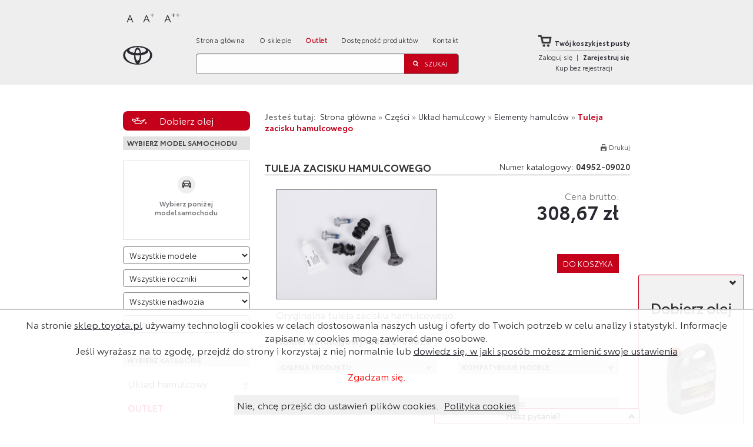

--- FILE ---
content_type: text/html; charset=utf-8
request_url: https://sklep.toyota.pl/produkt/04952-09020-tuleja-zacisku-hamulcowego.html
body_size: 14454
content:
<!DOCTYPE html>
<!--[if lt IE 7]>      <html class="no-js lt-ie9 lt-ie8 lt-ie7" xmlns="http://www.w3.org/1999/xhtml" xml:lang="pl" lang="pl"> <![endif]-->
<!--[if IE 7]>         <html class="no-js lt-ie9 lt-ie8" xmlns="http://www.w3.org/1999/xhtml" xml:lang="pl" lang="pl"> <![endif]-->
<!--[if IE 8]>         <html class="no-js lt-ie9" xmlns="http://www.w3.org/1999/xhtml" xml:lang="pl" lang="pl"> <![endif]-->
<!--[if gt IE 8]><!--> <html class="no-js" xmlns="http://www.w3.org/1999/xhtml" xml:lang="pl" lang="pl"> <!--<![endif]-->
<head> <meta http-equiv="Content-Security-Policy" content="connect-src 'self' 'nonce-46911204de7af9981b35e7a455e5719c' https://s2.go-mpulse.net https://www.google-analytics.com https://region1.google-analytics.com https://*.akstat.io https://*.go-mpulse.net https://static.payu.com https://secure.snd.payu.com https://www.google-analytics.com http://*.hotjar.com:* https://*.hotjar.com:* https://vc.hotjar.io:* https://surveystats.hotjar.io wss://*.hotjar.com https://www.googletagmanager.com; font-src 'self' 'nonce-46911204de7af9981b35e7a455e5719c' https://s2.go-mpulse.net http://*.hotjar.com https://*.hotjar.com http://*.hotjar.io https://*.hotjar.io; img-src 'self' 'nonce-46911204de7af9981b35e7a455e5719c' https://*.akstat.io http://ngata.toyota.pl http://tparts.toyota.pl data: https:; style-src 'self' 'unsafe-inline' https://static.payu.com; script-src 'self' 'nonce-46911204de7af9981b35e7a455e5719c' https://*.go-mpulse.net https://s2.go-mpulse.net https://www.google-analytics.com https://region1.google-analytics.com http://*.hotjar.com https://*.hotjar.com http://*.hotjar.io https://*.hotjar.io https://connect.facebook.net https://*.googletagmanager.com 'sha256-uaWVlESfvNVGxwptjAk3693qtiJ9fIpJJy6li0rZtrI=' 'sha256-2L/tFj1yFovfnD4TertAGuww56zrGsGC1JDWaqC75s0=' 'sha256-gMeJ+qNHkWoxUNcHQBykfyeR6qPFkU8gT1Ym1NY3ft8=' 'sha256-SifXOsV/V6YlZ6TfmK6ikvhWE70su8j5+gbKQEC3h0w=' 'sha256-XljzoMgDFYKSEJg1UCCAJQnQPahOXBS+R9x+FAGnpfg=' https://static.payu.com https://www.googletagmanager.com https://*.go-mpulse.net https://www.google-analytics.com https://region1.google-analytics.com;">
    <meta http-equiv="X-UA-Compatible" content="IE=edge,chrome=1">
	<meta name="viewport" content="width=device-width, initial-scale=1">
    <meta http-equiv="Content-Type" content="text/html; charset=utf-8" />
    <meta name="title" content="Sklep Toyota - Produkt" />
        <title>Sklep Toyota - Produkt -  04952-09020-tuleja-zacisku-hamulcowego</title>
    <link nonce="46911204de7af9981b35e7a455e5719c"  rel="shortcut icon" href="/favicon.ico" />
    <link nonce="46911204de7af9981b35e7a455e5719c"  rel="stylesheet" type="text/css" media="screen" href="/css/colorbox.css" />
<link nonce="46911204de7af9981b35e7a455e5719c"  rel="stylesheet" type="text/css" media="screen" href="/css/owl.carousel.min.css" />
<link nonce="46911204de7af9981b35e7a455e5719c"  rel="stylesheet" type="text/css" media="screen" href="/css/owl.theme.default.min.css" />
<link nonce="46911204de7af9981b35e7a455e5719c"  rel="stylesheet" type="text/css" media="screen" href="/css/selectric.css" />
<link nonce="46911204de7af9981b35e7a455e5719c"  rel="stylesheet" type="text/css" media="screen" href="/css/main_custom.css?v2" />
<link nonce="46911204de7af9981b35e7a455e5719c"  rel="stylesheet" type="text/css" media="screen" href="/css/screen.css?v2" />
<link nonce="46911204de7af9981b35e7a455e5719c"  rel="stylesheet" type="text/css" media="print" href="/css/print.css" />
    <!--[if IE]>
      <link nonce="46911204de7af9981b35e7a455e5719c"  href="/css/ie.css" media="screen, projection" rel="stylesheet" type="text/css" />
	<![endif]-->
    <script nonce='46911204de7af9981b35e7a455e5719c' type="text/javascript" src="/js/jquery.min.js"></script>
<script nonce='46911204de7af9981b35e7a455e5719c' type="text/javascript" src="/js/bootstrap.min.js"></script>
<script nonce='46911204de7af9981b35e7a455e5719c' type="text/javascript" src="/js/owl.carousel.min.js"></script>
<script nonce='46911204de7af9981b35e7a455e5719c' type="text/javascript" src="/js/jquery.selectric.min.js"></script>
<script nonce='46911204de7af9981b35e7a455e5719c' type="text/javascript" src="/js/jquery.matchHeight-min.js"></script>
<script nonce='46911204de7af9981b35e7a455e5719c' type="text/javascript" src="/js/jquery.colorbox-min.js"></script>
<script nonce='46911204de7af9981b35e7a455e5719c' type="text/javascript" src="/js/knockout-3.0.0.js"></script>
<script nonce='46911204de7af9981b35e7a455e5719c' type="text/javascript" src="/js/script.js?v2"></script>
<script nonce='46911204de7af9981b35e7a455e5719c' type="text/javascript" src="/js/plugins.js"></script>
<script nonce='46911204de7af9981b35e7a455e5719c' type="text/javascript" src="/js/main.js?v1"></script>
<script nonce='46911204de7af9981b35e7a455e5719c' type="text/javascript" src="/js/jquery.scrollTo.js"></script>
<script nonce='46911204de7af9981b35e7a455e5719c' type="text/javascript" src="/js/dealer-form.js?v=1"></script>
<script nonce='46911204de7af9981b35e7a455e5719c' type="text/javascript" src="/js/newsletter-form.js"></script>
<script nonce='46911204de7af9981b35e7a455e5719c' type="text/javascript" src="/js/knockout-secure-binding.min.js"></script>

    <!-- Google Tag Manager -->
    <script nonce='46911204de7af9981b35e7a455e5719c' id="performance">(function(w,d,s,l,i){w[l]=w[l]||[];w[l].push({'gtm.start':
                new Date().getTime(),event:'gtm.js'});var f=d.getElementsByTagName(s)[0],
            j=d.createElement(s),dl=l!='dataLayer'?'&l='+l:'';j.async=true;j.src=
            'https://www.googletagmanager.com/gtm.js?id='+i+dl;var n=d.querySelector('[nonce]');
            n&&j.setAttribute('nonce',n.nonce||n.getAttribute('nonce'));f.parentNode.insertBefore(j,f);
        })(window,document,'script','dataLayer','GTM-M622MJ3');</script>
    <!-- End Google Tag Manager -->
    <!-- Meta Pixel Code -->
    <script nonce='46911204de7af9981b35e7a455e5719c'>
        !function(f,b,e,v,n,t,s)
        {if(f.fbq)return;n=f.fbq=function(){n.callMethod?
            n.callMethod.apply(n,arguments):n.queue.push(arguments)};
            if(!f._fbq)f._fbq=n;n.push=n;n.loaded=!0;n.version='2.0';
            n.queue=[];t=b.createElement(e);t.async=!0;
            t.src=v;s=b.getElementsByTagName(e)[0];
            s.parentNode.insertBefore(t,s)}(window, document,'script',
            'https://connect.facebook.net/en_US/fbevents.js');
        fbq('init', '1761803053846163');
        fbq('track', 'PageView');
    </script>
    <noscript><img height="1" width="1" style="display:none"
                   src="https://www.facebook.com/tr?id=1761803053846163&ev=PageView&noscript=1"
        /></noscript>
    <!-- End Meta Pixel Code -->
    <!-- Hotjar Tracking Code for www.sklep.toyota.pl -->
<!--    <script nonce='46911204de7af9981b35e7a455e5719c' id="functional">-->
<!--        (function(h,o,t,j,a,r){-->
<!--            h.hj=h.hj||function(){(h.hj.q=h.hj.q||[]).push(arguments)};-->
<!--            h._hjSettings={hjid:1055387,hjsv:6};-->
<!--            a=o.getElementsByTagName('head')[0];-->
<!--            r=o.createElement('script');r.async=1;-->
<!--            n=o.querySelector('[nonce]');-->
<!--            n&&r.setAttribute('nonce',n.nonce||n.getAttribute('nonce'));-->
<!--            r.src=t+h._hjSettings.hjid+j+h._hjSettings.hjsv;-->
<!--            a.appendChild(r);-->
<!--        })(window,document,'https://static.hotjar.com/c/hotjar-','.js?sv=');-->
<!--    </script>-->
</head>
  <body>
  <h1 class="sr-only">Sklep Toyota</h1>
  <noscript><iframe src="https://www.googletagmanager.com/ns.html?id=GTM-M622MJ3" height="0" width="0" style="display:none;visibility:hidden"></iframe></noscript>
      <div class="red" id="dealer-info-bar" style="display:none;">Z przyjemnością obsłuży Cię stacja <strong><span id="recommended-dealer-name"></span></strong></div>

      	  <div class="main-container">
		  <div id="wrapper">
	          <header id="header" class="page-header clearfix">
	              <div class="clearfix">
                      <div class="page-width">
                          <div style="position: relative;">
                              <a href="#header" class="visually-hidden focusable skip-link skipLinkCustom">
                                  Przejdź do nagłówka strony
                              </a>
                              <a href="#side-menu" class="visually-hidden focusable skip-link skipLinkCustom">
                                  Przejdź do bocznego menu
                              </a>
                              <a href="#main-content" class="visually-hidden focusable skip-link skipLinkCustom">
                                  Przejdź do głównej treści
                              </a>
                              <a href="#footer" class="visually-hidden focusable skip-link skipLinkCustom">
                                  Przejdź do stopki strony
                              </a>
                          </div>
                          <div id="font-controls" style="margin: 1em 0 0 0;">
                              <button data-value="normal" id="normal-btn" class="text-size-button" data-font-size="normal" aria-label="Normalny">A</button>
                              <button data-value="big" id="big-btn" class="text-size-button" data-font-size="big" aria-label="Większy">A<sup>+</sup></button>
                              <button data-value="bigger" id="bigger-btn" class="text-size-button" data-font-size="bigger" aria-label="Największy">A<sup>++</sup></button>
                          </div>
                      </div>
	                  <div class="page-width clearfix">
                            <a href="/" class="logo">
                                <span class="sr-only">Strona główna</span>
                            </a>
                            <div class="grid left fLE">
	                            <nav class="page-navigation">
                                    <span class="hide-menu">x</span>
	                                <ul class="menu clearfix">
	                                    <li><a href="/">Strona główna</a></li>
	                                    <li><a href="/onas.html">O sklepie</a></li>
                                        <li><a class="navigation-outlet" href="/outlet">Outlet</a></li>
                                        <li><a href="/buynow_details">Dostępność produktów</a></li>
                                        <li><a href="/kontakt.html">Kontakt</a></li>
                                    </ul>
	                            </nav>
								<div class="show-menu">Menu</div>
	                            <form method="get" action="/produkty.html" class="search-form">
    <input type="text" name="search[name]" class="text" aria-label="Szukaj" id="search_name" />  	  	<input type="submit" value="Szukaj" class="submit"/>
</form>
	                        </div>

	                        <div class="grid center fLE">
	                            <div class="cart-container">
	                                <div class="cart">
												                                		                                    <a href="/koszyk.html"><div class="cart-img fLE"></div><p>Twój koszyk jest pusty</p></a>
		                                	                                <hr />
	                                <div class="login-container no-auth clearfix">
	                                                                                <div class="login-buttons-wrapper">
                                                <a href="/zaloguj.html" class="fLE">Zaloguj się</a>
                                                <span class="fLE">|</span>
                                                <a href="/rejestracja.html" class="bold fLE">Zarejestruj się</a>
                                            </div>
                                            <a href="/koszyk/sprawdzenie/dostepnosci.html" class="fLE buy-without-registration">Kup bez rejestracji</a>
                                        	                                </div>
	                            </div>
	                        </div>
	                  </div>
	              </div>
	          </header>

			<div id="headerXS">
				<div class="page-width">
					<div class="search-wrapper">
						<form method="get" action="/produkty.html" class="search-form">
    <input type="text" name="search[name]" class="text" aria-label="Szukaj" id="search_name" />  	  	<input type="submit" value="Szukaj" class="submit"/>
</form>
					</div>
                    <div class="cart-container">
                                                    <a href="/koszyk.html"><div class="cart-img fLE"></div><p>Twój koszyk jest pusty</p></a>
                        					</div>

					<a class="do-nothing" id="up" href="#">Do góry</a>
				</div>
			</div>

	        <div id="main-content" class="main-content-container page-width clearfix">
	                            	            
	            
                
                                    <div id="aside-content-filler"></div>
                    <aside id="side-menu" class="fLE">
                        <div class="aside-inner-wrapper">
                            <button type="button" class="choose_oil_button">Dobierz olej</button>
                            <div class="aside-container select-car" id="model-filter">
    <header class="gray-header">Wybierz model samochodu</header>
    <form id="model-filter-form" method="get" action="/produkty.html">
        <div class="container">


                        <div class="center">
                <div class="circle">
                    <span></span>
                </div>
            </div>
            <p>Wybierz poniżej <br>model samochodu</p>
            
            <!--
            <img src="/images/no_model_photo.png" data-bind="attr: { src: modelPhoto }"/>
            -->
        </div>

        
        <select name="vfilter[model_id]" data-bind="event:{change:modelChoosen}" aria-label="Wybierz model" id="vfilter_model_id">
<option value="" selected="selected">Wszystkie modele</option>
<option value="1">Auris</option>
<option value="2">Auris Hybrid</option>
<option value="3">Avensis</option>
<option value="4">Aygo</option>
<option value="37">AygoX</option>
<option value="39">bZ4X</option>
<option value="24">C-HR</option>
<option value="21">Camry</option>
<option value="5">Corolla</option>
<option value="40">Corolla Cross</option>
<option value="27">Corolla Hybrid</option>
<option value="6">Corolla Verso</option>
<option value="38">GR86</option>
<option value="7">GT86</option>
<option value="8">Hilux</option>
<option value="9">IQ</option>
<option value="22">Land Cruiser 100</option>
<option value="10">Land Cruiser 120</option>
<option value="11">Land Cruiser 150</option>
<option value="42">Land Cruiser 250</option>
<option value="12">Land Cruiser V8</option>
<option value="13">Prius</option>
<option value="29">Prius Plug-in</option>
<option value="14">ProAce</option>
<option value="26">Proace City VAN</option>
<option value="41">Proace City VAN EV</option>
<option value="25">Proace City VERSO</option>
<option value="45">Proace City Verso EV</option>
<option value="33">Proace EV</option>
<option value="43">Proace Max</option>
<option value="44">Proace Max Ev</option>
<option value="35">ProAce Verso</option>
<option value="30">ProAce Verso Compact</option>
<option value="34">Proace Verso EV</option>
<option value="31">ProAce Verso Long</option>
<option value="32">ProAce Verso Medium</option>
<option value="15">RAV4</option>
<option value="16">Urban Cruiser</option>
<option value="17">Verso</option>
<option value="18">Verso S</option>
<option value="19">Yaris</option>
<option value="28">Yaris Cross</option>
<option value="20">Yaris Hybrid</option>
</select>        <select name="vfilter[model_production_id]" data-bind="event:{change:modelProductionChoosen}" aria-label="Wybierz rok produkcji" id="vfilter_model_production_id">
<option value="" selected="selected">Wszystkie roczniki</option>
</select>        <select name="vfilter[model_body_id]" data-bind="event:{change:modelBodyChoosen}" aria-label="Wybierz model nadwozia" id="vfilter_model_body_id">
<option value="" selected="selected">Wszystkie nadwozia</option>
</select>        <select name="vfilter[model_engine_id]" data-bind="event:{change:modelEngineChoosen}" aria-label="Wybierz model silnika" id="vfilter_model_engine_id">
<option value="" selected="selected">Wszystkie silniki</option>
</select>
            </form>
</div>

<script nonce='46911204de7af9981b35e7a455e5719c' type="text/javascript">
$(document).ready(function() {
    var ModelFilterModel = new Toyota.Model.ModelFilter({
        modelPhotos : {"1":"\/uploads\/files\/a8\/b7\/a8b731f5708cf2e2ed30bc9a4865dd6de7862220.jpeg","2":"\/uploads\/files\/95\/ab\/95ab29ed6a09103279cc0c73e38527866c9c392f.jpeg","3":"\/uploads\/files\/7b\/c3\/7bc3156555f11ff2c62ccdda907914ae8edc5d94.jpeg","4":"\/uploads\/files\/fb\/99\/fb999fa956aec6c0cb32db89a49cf06bb9c9c3d9.jpeg","37":"\/uploads\/files\/81\/55\/81556027997a325c35622df6c1252586d4302223.jpeg","39":"\/uploads\/files\/e3\/bc\/e3bcaa5833a23e80bf805257dfe27d3fd9a55dc6.jpeg","24":"\/uploads\/files\/78\/56\/7856ea503aef5310934c28c44b9d7c9aee784a58.jpeg","21":"\/uploads\/files\/19\/0e\/190e636a8f34ecf52ff636e56937f97fb999d452.jpeg","5":"\/uploads\/files\/db\/50\/db50e3794ada7601f8841dab800202e0a6f77735.jpeg","40":"\/uploads\/files\/6d\/f7\/6df714ffd4b14b141c57f9dbefb896b918b6a3dc.jpeg","27":"\/uploads\/files\/1b\/7e\/1b7e4a1942349b091b4c0adfa4355588ab8dea14.jpeg","6":"\/uploads\/files\/a3\/78\/a378951cb0a5687925e7ed04448afd58e6c331eb.jpeg","38":"\/uploads\/files\/6d\/c7\/6dc7c1672ed2a5e0104c43810e0ab19e51d0367d.jpeg","7":"\/uploads\/files\/20\/03\/200300bd4376af470d87044f0d75258b2394886e.jpeg","8":"\/uploads\/files\/f7\/ca\/f7cad362b2718a03228f8420c5d6ecb96e539134.jpeg","9":"\/uploads\/files\/5e\/cc\/5ecccbee841b545dc89d940633781044a20aed8f.jpeg","22":null,"10":"\/uploads\/files\/36\/fd\/36fde9644ce313f4cff02c32e0ea82a21887d2eb.jpeg","11":"\/uploads\/files\/e9\/8d\/e98d32e990c596266fce1f8e04d6cd929beb2332.jpeg","42":"\/uploads\/files\/2d\/be\/2dbeab608695e32dc03c7ff2f7c95c5274c2b317.jpeg","12":"\/uploads\/files\/94\/5a\/945a59ebcc299c862b9446183d09c39c41491b81.jpeg","13":"\/uploads\/files\/24\/a5\/24a531e57609260153ca1452c4c54238f7dc2637.jpeg","29":"\/uploads\/files\/e9\/16\/e91657d56e250ff3645dc694e6a5f1fb0424650c.jpeg","14":"\/uploads\/files\/e9\/89\/e98959ab6017a23ca1b763074e4f6ae10219955c.jpeg","26":"\/uploads\/files\/14\/12\/1412af2e8cc7fdb26363d14c9624c9c629548111.jpeg","41":"\/uploads\/files\/86\/2b\/862ba41da01923df0969d4db8bc1ad754ee0e858.jpeg","25":"\/uploads\/files\/fa\/a0\/faa073388df9d371dc61f2110cc65ed143390862.jpeg","45":"\/uploads\/files\/3c\/da\/3cdaa23e5f1a902d0b3add8d44c959aaafe06dd3.jpeg","33":"\/uploads\/files\/ae\/33\/ae3350b36a0e3a8b917e80cab50b928839ac8a0e.jpeg","43":null,"44":"\/uploads\/files\/8f\/a4\/8fa44c101e249a0758403b28d1ebb9c8b9734c2c.jpeg","35":"\/uploads\/files\/33\/8c\/338cc3313589c6c70001a55fcac8881ff0bd1c75.jpeg","30":null,"34":"\/uploads\/files\/a6\/f8\/a6f85d1dd02c0854451ae856dd100e8842b807fd.jpeg","31":null,"32":null,"15":"\/uploads\/files\/1b\/94\/1b94aeaf86ae3246e3ad84a453d34a40ab89c544.jpeg","16":"\/uploads\/files\/0d\/d6\/0dd6c01a1836942d753df07217f6cf4e52060e12.jpeg","17":"\/uploads\/files\/b9\/27\/b92750a77ca965ccdd2f6ec6229dfd76e41935c8.jpeg","18":"\/uploads\/files\/b2\/87\/b287c44a531f2baa45e54def691c672acc04cd69.jpeg","19":"\/uploads\/files\/8e\/64\/8e6486858af0df723d9106edcf0414bd30510e45.jpeg","28":"\/uploads\/files\/89\/72\/897212a3c501022ef6fb2fe3bae619a84a41f072.jpeg","20":"\/uploads\/files\/d2\/66\/d266590c690a1b8b57a4bcbf8ea4eb31f21fd08e.jpeg"},
        productionListUrl: '/model/lista/rocznikow.html',
        emptyPhoto : '/images/no_model_photo.png'
    });
    ModelFilterModel.modelPhoto('/images/no_model_photo.png');
    var options = {
        attribute: "data-bind",        // default "data-sbind"
        globals: window,               // default {}
        bindings: ko.bindingHandlers,  // default ko.bindingHandlers
        noVirtualElements: false       // default true
    };
    const modelFilter = document.getElementById('model-filter');
    ko.cleanNode(modelFilter);
    ko.bindingProvider.instance = new ko.secureBindingsProvider(options);
    ko.applyBindings(ModelFilterModel, modelFilter);
});
</script>
                            <div class="aside-container filter">
    <header class="gray-header">Wybierz kategorię</header>
    <div class="filter-content">
        <div class="up clearfix"><a href="/produkty/czesci%2Fuklad-hamulcowy.html" class="text fLE">Układ hamulcowy</a><div class="img fRI"><a href="/produkty/czesci%2Fuklad-hamulcowy.html"><img src="/img/arrow-up.png" alt="up" /></div></div></a>        <ul class="filter-list">
            <li class="category outlet-category">
                <a href="/outlet"><strong class="outlet-header">OUTLET</strong></a>
            </li>
        </ul>
    </div>
</div>
                        </div>
                    </aside>
                
                <div  class="main-content product fRI">
                                            <div class="list-top-bar">
                            <div class="tree">
                                <b>Jesteś tutaj:</b>
                                

      <span><a href="/">Strona główna</a></span>
    &raquo;        <span><a href="/produkty/czesci.html">Części</a></span>
    &raquo;        <span><a href="/produkty/czesci%2Fuklad-hamulcowy.html">Układ hamulcowy</a></span>
    &raquo;        <span><a href="/produkty/czesci%2Fuklad-hamulcowy%2Felementy-hamulcow.html">Elementy hamulców</a></span>
    &raquo;        <strong>Tuleja zacisku hamulcowego</strong>
                              </div>
                                                    </div>
                                        <header class="content-header">
    <div class="print-wrapper">
        <div class="print fRI">
            <div class="img fLE">
                <img src="/img/print.png" alt="print" />
            </div>
            <a href="#" class="printer">Drukuj</a>
        </div>
        <div class="clearfix"></div>
    </div>
    <div class="title-container">
        <p class="title">Tuleja zacisku hamulcowego</p>
        <div class="number">Numer katalogowy: <strong>04952-09020</strong></div>
    </div>
</header>
<div class="content">
    
        <div class="container">
        <div class="main-info clearfix">
            <div class="clearfix product-main-row">
                <div class="img grid">
                    	                    <a class="group" data-lightbox="roadtrip" href="/uploads/files/bb/cc/wm-bbcc028cf1780bcf648b3d0f7fa63a07d8ea3881.jpeg">
                            	                        <img alt="Tuleja zacisku hamulcowego" src="/uploads/files/bb/cc/wm-thumb-bbcc028cf1780bcf648b3d0f7fa63a07d8ea3881.jpeg"/>
	                    </a>
                                    </div>
                                <div class="grid">
                    <div class="buy fRI">
                        <div class="price fRI">
                            <span>Cena brutto:</span>
                            <p>308,67 zł</p>
                        </div>
                        <div class="clearfix"></div>
                                                <div class="clearfix"></div>
                                            </div>
                    <div class="clearfix"></div>

                    <div class="clearfix">
                        <div class="product-details-availability-select-wrapper deadstock-product-default-spacing">
                                                            <form method="post" action="/koszyk/dodaj/produkt.html">

                                                                        <input type="hidden" name="cart_add[product_id]" value="5376" id="cart_add_product_id" /><input type="hidden" name="cart_add[back_url]" value="https://sklep.toyota.pl/produkt/04952-09020-tuleja-zacisku-hamulcowego.html" id="cart_add_back_url" /><input type="hidden" name="cart_add[_csrf_token]" value="4fd28748375b1127ad7a1af0f8b11c71" id="cart_add__csrf_token" />                                    <input type="submit" class="redButton button fRI" value="Do koszyka"/>
                                </form>
                                                    </div>
                    </div>
                </div>
            </div>
            <div class="clearfix">
                                    <div class="content" style="padding-top: 15px;"><p>Oryginalna tuleja zacisku hamulcowego.</p></div>
                                <br>
                <div><b>Numer katalogowy: <strong>04952-09020</strong></b></div>
            </div>
                                    <div class="clearfix print-hide">
                <div class="box gallery grid">
                    <header class="gray-header">Galeria produktu</header>
                    <div class="images">
                        <div class="content">
                                                            <div class="img">
                                    <a class="group" data-lightbox="product" href="/uploads/files/d0/5d/wm-d05d225fd1d792a5820a99f11e2410b2843b6095.jpeg"><img alt="Tuleja zacisku hamulcowego" src="/uploads/files/d0/5d/wm-thumb-d05d225fd1d792a5820a99f11e2410b2843b6095.jpeg"/></a>
                                </div>
                                                    </div>
                    </div>
                </div>
                <div class="box grid">
                    <header class="gray-header">Kompatybilne modele</header>
                    <div class="margin">
                        <div class="toggleContent-wrapper">
                            <div class="toggleContent models">
                                <div class="content">
                                                                            <p class="text">
                                            Avensis <a class="c-models-trigger"></a>
                                        </p>
                                        <div class="c-models">
                                            
                                                                                            <p class="text">04/2006 - 11/2008 - 1AZFE 2.0 (benzyna)</p>
                                                                                            <p class="text">04/2006 - 11/2008 - 2ADFHV 2.2 (diesel)</p>
                                                                                            <p class="text">04/2006 - 11/2008 - 1ADFTV 2.0 Turbo (diesel)</p>
                                                                                            <p class="text">04/2006 - 11/2008 - 1ZZFE 1.8 (benzyna)</p>
                                                                                            <p class="text">04/2006 - 11/2008 - 3ZZFE 1.6 (benzyna)</p>
                                                                                            <p class="text">04/2006 - 11/2008 - 2AZFSE 2.4 (benzyna)</p>
                                                                                            <p class="text">01/2003 - 04/2006 - 1ZZFE 1.8 (benzyna)</p>
                                                                                            <p class="text">01/2003 - 04/2006 - 3ZZFE 1.6 (benzyna)</p>
                                                                                            <p class="text">01/2003 - 04/2006 - 2AZFSE 2.4 (benzyna)</p>
                                                                                            <p class="text">01/2003 - 04/2006 - 1AZFE 2.0 (benzyna)</p>
                                                                                            <p class="text">01/2003 - 04/2006 - 2ADFTV 2.2 Turbo (diesel)</p>
                                                                                    </div>
                                                                                                                                            </div>
                            </div>
                            <div class="toggle">Więcej</div>
                        </div>
                    </div>
                </div>
            </div>

            <div class="clearfix">
                <div class="box grid">
                    <header class="gray-header">Atrybuty</header>
                    <div class="margin">
                        <div class="content">
                                                    </div>
                    </div>
                </div>

                <div class="box files grid print-hide">
                    <header class="gray-header">Załączone pliki</header>
                    <div class="margin">
                        <div class="content">
                                                    </div>
                    </div>
                </div>
                                <div class="clearfix"></div>
<div class="bestseller-wrapper">
    <h2 class="bestseller-header text-center">Produkty najczęściej kupowane</h2>
    <div class="recommended-carousel owl-carousel">
                    <div class="recommended-product bestseller-box">
                <a href="/produkt/90919-01164-swieca-zaplonowa.html">
                    <div class="photo-container">
                                                    <img src="/uploads/files/ed/07/wm-thumb-ed072aa293dfe55e9fc71b918157815578e4b972.jpeg"  style="" alt="Świeca zapłonowa Produkt" />
                                            </div>
                </a>
                <div class="recommended-name text-center">
                    <a href="/produkt/90919-01164-swieca-zaplonowa.html">
                        Świeca zapłonowa                    </a>
                </div>
                <div class="recommended-price__wrapper">
            <span class="recommended-price--title">
                Cena brutto:
            </span>
                    <span class="recommended-price">43,67 zł</span>
                    <form method="post" action="/koszyk/dodaj/produkt.html" class="cart-submit">
                        <input type="hidden" name="cart_add[product_id]" value="4833" id="cart_add_product_id" />
<input type="hidden" name="cart_add[back_url]" value="https://sklep.toyota.pl/produkt/90919-01164-swieca-zaplonowa.html" id="cart_add_back_url" />
<input type="hidden" name="cart_add[_csrf_token]" value="4fd28748375b1127ad7a1af0f8b11c71" id="cart_add__csrf_token" />                        <input class="show-more-button" type="submit" value="Dodaj do koszyka" aria-label="Dodaj Świeca zapłonowa do koszyka" />
                    </form>
                </div>
            </div>
                    <div class="recommended-product bestseller-box">
                <a href="/produkt/08880-80846-olej-syntetyczny-1-litr-5w-30.html">
                    <div class="photo-container">
                                                    <img src="/uploads/files/70/44/wm-thumb-70448d1922be2c7c6470a2fe346f9d39c7d2663c.jpeg"  style="" alt="Olej syntetyczny (1 litr) 5W-30 Produkt" />
                                            </div>
                </a>
                <div class="recommended-name text-center">
                    <a href="/produkt/08880-80846-olej-syntetyczny-1-litr-5w-30.html">
                        Olej syntetyczny (1 litr) 5W-30                    </a>
                </div>
                <div class="recommended-price__wrapper">
            <span class="recommended-price--title">
                Cena brutto:
            </span>
                    <span class="recommended-price">66,62 zł</span>
                    <form method="post" action="/koszyk/dodaj/produkt.html" class="cart-submit">
                        <input type="hidden" name="cart_add[product_id]" value="4191" id="cart_add_product_id" />
<input type="hidden" name="cart_add[back_url]" value="https://sklep.toyota.pl/produkt/08880-80846-olej-syntetyczny-1-litr-5w-30.html" id="cart_add_back_url" />
<input type="hidden" name="cart_add[_csrf_token]" value="4fd28748375b1127ad7a1af0f8b11c71" id="cart_add__csrf_token" />                        <input class="show-more-button" type="submit" value="Dodaj do koszyka" aria-label="Dodaj Olej syntetyczny (1 litr) 5W-30 do koszyka" />
                    </form>
                </div>
            </div>
                    <div class="recommended-product bestseller-box">
                <a href="/produkt/pz49l-e0353-rj-dywaniki-gumowe.html">
                    <div class="photo-container">
                                                    <img src="/uploads/files/95/41/wm-thumb-95419e2f53c625704867bcbb1fcfd20b5b0a2ba0.jpeg"  style="" alt="Dywaniki gumowe Produkt" />
                                            </div>
                </a>
                <div class="recommended-name text-center">
                    <a href="/produkt/pz49l-e0353-rj-dywaniki-gumowe.html">
                        Dywaniki gumowe                    </a>
                </div>
                <div class="recommended-price__wrapper">
            <span class="recommended-price--title">
                Cena brutto:
            </span>
                    <span class="recommended-price">367,28 zł</span>
                    <form method="post" action="/koszyk/dodaj/produkt.html" class="cart-submit">
                        <input type="hidden" name="cart_add[product_id]" value="609" id="cart_add_product_id" />
<input type="hidden" name="cart_add[back_url]" value="https://sklep.toyota.pl/produkt/pz49l-e0353-rj-dywaniki-gumowe.html" id="cart_add_back_url" />
<input type="hidden" name="cart_add[_csrf_token]" value="4fd28748375b1127ad7a1af0f8b11c71" id="cart_add__csrf_token" />                        <input class="show-more-button" type="submit" value="Dodaj do koszyka" aria-label="Dodaj Dywaniki gumowe do koszyka" />
                    </form>
                </div>
            </div>
                    <div class="recommended-product bestseller-box">
                <a href="/produkt/pw456-00000-nakretki-antykradziezowe-krotkie-chrome.html">
                    <div class="photo-container">
                                                    <img src="/uploads/files/fb/ac/wm-thumb-fbac96ca07683d0df1f123d84ac2ecd8e880d66e.jpeg"  style="" alt="Nakrętki antykradzieżowe krótkie Chrome Produkt" />
                                            </div>
                </a>
                <div class="recommended-name text-center">
                    <a href="/produkt/pw456-00000-nakretki-antykradziezowe-krotkie-chrome.html">
                        Nakrętki antykradzieżowe krótkie Chrome                    </a>
                </div>
                <div class="recommended-price__wrapper">
            <span class="recommended-price--title">
                Cena brutto:
            </span>
                    <span class="recommended-price">312,35 zł</span>
                    <form method="post" action="/koszyk/dodaj/produkt.html" class="cart-submit">
                        <input type="hidden" name="cart_add[product_id]" value="4462" id="cart_add_product_id" />
<input type="hidden" name="cart_add[back_url]" value="https://sklep.toyota.pl/produkt/pw456-00000-nakretki-antykradziezowe-krotkie-chrome.html" id="cart_add_back_url" />
<input type="hidden" name="cart_add[_csrf_token]" value="4fd28748375b1127ad7a1af0f8b11c71" id="cart_add__csrf_token" />                        <input class="show-more-button" type="submit" value="Dodaj do koszyka" aria-label="Dodaj Nakrętki antykradzieżowe krótkie Chrome do koszyka" />
                    </form>
                </div>
            </div>
                    <div class="recommended-product bestseller-box">
                <a href="/produkt/pw022-00056-apteczka-din13164.html">
                    <div class="photo-container">
                                                    <img src="/uploads/files/95/af/wm-thumb-95afde56c1c3f09ef2ac66cb4c3d9f4e549149d8.jpeg"  style="" alt="Apteczka DIN13164 Produkt" />
                                            </div>
                </a>
                <div class="recommended-name text-center">
                    <a href="/produkt/pw022-00056-apteczka-din13164.html">
                        Apteczka DIN13164                    </a>
                </div>
                <div class="recommended-price__wrapper">
            <span class="recommended-price--title">
                Cena brutto:
            </span>
                    <span class="recommended-price">59,04 zł</span>
                    <form method="post" action="/koszyk/dodaj/produkt.html" class="cart-submit">
                        <input type="hidden" name="cart_add[product_id]" value="7" id="cart_add_product_id" />
<input type="hidden" name="cart_add[back_url]" value="https://sklep.toyota.pl/produkt/pw022-00056-apteczka-din13164.html" id="cart_add_back_url" />
<input type="hidden" name="cart_add[_csrf_token]" value="4fd28748375b1127ad7a1af0f8b11c71" id="cart_add__csrf_token" />                        <input class="show-more-button" type="submit" value="Dodaj do koszyka" aria-label="Dodaj Apteczka DIN13164 do koszyka" />
                    </form>
                </div>
            </div>
                    <div class="recommended-product bestseller-box">
                <a href="/produkt/08885-81001-olej-przekladniowy-o-niskiej-lepkosci-75w-mtf-lv.html">
                    <div class="photo-container">
                                                    <img src="/uploads/files/d9/14/wm-thumb-d9144e70463c5bbf9e448b439329a3707b6f1bc8.jpeg"  style="" alt="Olej przekładniowy o niskiej lepkości 75W MTF LV Produkt" />
                                            </div>
                </a>
                <div class="recommended-name text-center">
                    <a href="/produkt/08885-81001-olej-przekladniowy-o-niskiej-lepkosci-75w-mtf-lv.html">
                        Olej przekładniowy o niskiej lepkości 75W MTF LV                    </a>
                </div>
                <div class="recommended-price__wrapper">
            <span class="recommended-price--title">
                Cena brutto:
            </span>
                    <span class="recommended-price">90,64 zł</span>
                    <form method="post" action="/koszyk/dodaj/produkt.html" class="cart-submit">
                        <input type="hidden" name="cart_add[product_id]" value="4953" id="cart_add_product_id" />
<input type="hidden" name="cart_add[back_url]" value="https://sklep.toyota.pl/produkt/08885-81001-olej-przekladniowy-o-niskiej-lepkosci-75w-mtf-lv.html" id="cart_add_back_url" />
<input type="hidden" name="cart_add[_csrf_token]" value="4fd28748375b1127ad7a1af0f8b11c71" id="cart_add__csrf_token" />                        <input class="show-more-button" type="submit" value="Dodaj do koszyka" aria-label="Dodaj Olej przekładniowy o niskiej lepkości 75W MTF LV do koszyka" />
                    </form>
                </div>
            </div>
                    <div class="recommended-product bestseller-box">
                <a href="/produkt/pz447-00pf0-05-preparat-do-dezynfekcji-klimatyzacji.html">
                    <div class="photo-container">
                                                    <img src="/uploads/files/52/c3/wm-thumb-52c3d20cd97088a3d8f81ad05ef2eccbf381d7dd.jpeg"  style="" alt="Preparat do dezynfekcji klimatyzacji Produkt" />
                                            </div>
                </a>
                <div class="recommended-name text-center">
                    <a href="/produkt/pz447-00pf0-05-preparat-do-dezynfekcji-klimatyzacji.html">
                        Preparat do dezynfekcji klimatyzacji                    </a>
                </div>
                <div class="recommended-price__wrapper">
            <span class="recommended-price--title">
                Cena brutto:
            </span>
                    <span class="recommended-price">77,12 zł</span>
                    <form method="post" action="/koszyk/dodaj/produkt.html" class="cart-submit">
                        <input type="hidden" name="cart_add[product_id]" value="4774" id="cart_add_product_id" />
<input type="hidden" name="cart_add[back_url]" value="https://sklep.toyota.pl/produkt/pz447-00pf0-05-preparat-do-dezynfekcji-klimatyzacji.html" id="cart_add_back_url" />
<input type="hidden" name="cart_add[_csrf_token]" value="4fd28748375b1127ad7a1af0f8b11c71" id="cart_add__csrf_token" />                        <input class="show-more-button" type="submit" value="Dodaj do koszyka" aria-label="Dodaj Preparat do dezynfekcji klimatyzacji do koszyka" />
                    </form>
                </div>
            </div>
            </div>
</div>
            </div>
        </div>
    </div>
</div>

<div class="askContainer">
	<p>Nie możesz znaleźć interesującego produktu? Nie wiesz jak wybrać?</p>
	<a href="/zadaj/pytanie.html?url=https%3A%2F%2Fsklep.toyota.pl%2Fprodukt%2F04952-09020-tuleja-zacisku-hamulcowego.html" class="btn btn-primary">Zadaj pytanie specjaliście</a>
</div>
<script nonce='46911204de7af9981b35e7a455e5719c' type="text/javascript" src="/js/product-availability-form.js"></script>
<script nonce='46911204de7af9981b35e7a455e5719c' type="text/javascript">
    document.addEventListener('DOMContentLoaded', function () {
        let modelTriggers = document.getElementsByClassName('c-models-trigger');

        for(let i = 0; i < modelTriggers.length; i++) {
            modelTriggers[i].addEventListener("click", function() {
                $(this).parent().next().toggleClass('open');
                $(this).toggleClass('open');
            })
        }
    });


    var productAvailabilityForm = new ProductAvailabilityForm('/zapytanie');

    $(document).ready(function () {
        $modalDetails = $('#product-availability-modal .availability-product-details');

        if ($modalDetails.length) {
            $modalDetails.html('<strong>04952-09020 Tuleja zacisku hamulcowego</strong>');
        }

            });
</script>

                </div>
	        </div>
			<div class="push"></div>
		</div>

        <div class="page-width footer-icons">
            <div>
                <img src="/images/footer-icons/icon-most-popular.svg" alt="Oficjalny sklep">
                <div class="footer-icons__text">
                    Oficjalny sklep<br>Toyoty
                </div>
            </div>
            <div>
                <img src="/images/footer-icons/icon-style.svg" alt="Rekomendowane produkty">
                <div class="footer-icons__text">
                    100% rekomendowanych<br>produktów
                </div>
            </div>
            <div>
                <img src="/images/footer-icons/icon-fleet.svg" alt="Autoryzowani dealerzy">
                <div class="footer-icons__text">
                    Autoryzowani dealerzy<br>Toyoty
                </div>
            </div>
            <div class="clearfix"></div>
        </div>
                  <footer id="footer" class="page-footer">
            <div class="choose_oil_tooltip">
                <button type="button" class="choose_oil_tooltip_close"><i class="icon-chevron-down"><span class="sr-only">Choose oil</span></i></button>
                <h2>Dobierz olej</h2>
                <img src="/images/oil-icon.png" alt="choose oil"/>
            </div>

            <div class="choose_oil_search">
                <h3>Nie masz pewności co wybrać? <a href="#" target="_blank">Zapytaj Dilera</a></h3>
                <a href="#" class="choose_oil_search-close-button" aria-label="Zamknij wybór oleju">&times;</a>
<!--                <span title=""><img src="/images/question-icon.png"/></span>-->

                <div class="choose_oil_search_content"></div>
            </div>
            <div class="bgLeft fLE"></div>
            <div class="bgRight fRI"></div>
        </footer>
                    <nav class="footer-menu">
              <ul class="menu">
                  <li><a href="/">Strona główna</a></li>
                  <li><a href="/onas.html">O sklepie</a></li>
                  <li><a href="http://admin.sklep.toyota.pl">Dla dealera</a></li>
                  <li><a href="/baza-wiedzy">Baza wiedzy</a></li>
                  <li><a href="/regulamin.html">Regulamin</a></li>
                  <li><a href="/ustawienia-cookies">Ustawienia cookies</a></li>
                  <li><a href="/polityka-cookies">Polityka cookies</a></li>
                  <li><a href="/kontakt.html">Kontakt</a></li>
              </ul>
              <div class="copyright">
                  <span class="fLE">Copyright © Toyota Central Europe Sp. z o.o.</span>
                  <div class="fRI">
                      <a href="https://www.toyota.pl/" target="_blank">
                          <span class="logo"></span>
                          <span class="link-text">Przejdź na stronę toyota.pl</span>
                      </a>
                  </div>
              </div>
          </nav>
          <div class="footer_filer" style="height: 50px; background: #fff">
          </div>
          <form id="dealer-question-form" method="post" action="/zapytanie" class="slided form-vertical">
              <div class="form-header">
                  <button class="dealer-question-toggle" type="button">
                      <h3>Masz pytanie?</h3>
                      <span class="dealer-question-toggle-icon">
                        <i class="icon-chevron-down"></i>
                        <i class="icon-chevron-up"></i>
                    </span>
                  </button>
              </div>
              <div class="form-body-wrapper">
                  <div class="form-body">
                      <p class="top-info">Chcesz o coś zapytać? Prosimy, przekaż nam swoje pytanie, a także adres mailowy i/lub telefon, a my skontaktujemy się z Tobą najszybciej jak to będzie możliwe.</p>
                      
                      <div class="control-group" id="dealerships-control-group" style="display: none">
                          <div class="controls">
                              <select aria-label="Wybierz stację dealerską" name="dealer_question[dealership_id]" id="dealer_question_dealership_id">
<option value="" selected="selected">Wybierz stację dealerską</option>
<option value="24">Białystok - Toyota Białystok, Elewatorska 60, 15-620 Białystok</option>
<option value="13">Bielsko-Biała - Toyota Bielsko-Biała, Świerkowicka 26, 43-502 Czechowice-Dziedzice</option>
<option value="8">Bydgoszcz - Toyota Bydgoszcz, al.Jana Pawła II 150, 85-152 Bydgoszcz</option>
<option value="27">Częstochowa - Toyota Częstochowa, al. Wojska Polskiego 68/76, 42-200 Częstochowa</option>
<option value="18">Gdańsk - Toyota Gdańsk (Carter), Grunwaldzka 260, 80-314 Gdańsk</option>
<option value="25">Katowice - Toyota Katowice, Kolejowa 54, 40-606 Katowice</option>
<option value="23">Kielce - Toyota Kielce (Romanowski), Radomska 168, 25-451 Kielce</option>
<option value="34">Kowale - Carter Chodzeń Kowale, Magnacka 9, 80-180 Kowale</option>
<option value="21">Kraków - Toyota Kraków (Romanowski), ul. Zakopiańska 68, 30-418 Kraków</option>
<option value="26">Lublin - Toyota Lublin, Kalinówka 18, 21-040 Kalinówka k/Lublina</option>
<option value="19">Łódź - Toyota Łódź (AMX), Łódzka 69A, 95-030 Rzgów</option>
<option value="15">Olsztyn - Toyota Olsztyn, Al.Obrońców Tobruku 11, 10-092 Olsztyn</option>
<option value="12">Ostrołęka - Toyota Ostrołęka, Warszawska 36, 07-410 Ostrołęka</option>
<option value="30">Piaseczno - Toyota Chodzeń Piaseczno, Puławska 52, 05-500 Piaseczno</option>
<option value="22">Radom - Toyota &amp; Lexus Romanowski sp. z o.o., Kielecka 68/70, 26-600 Radom</option>
<option value="16">Rzeszów - Toyota Rzeszów, Świlcza 146T, 36-072 Rzeszów</option>
<option value="3">Siedlce - Toyota Siedlce Sp. z o. o., 08-110 Terespolska 14, 08-110 Siedlce</option>
<option value="33">Sosnowiec - Toyota Sosnowiec / oddział Dąbrowa Górnicza, Piłsudskiego 58b, 41-303 Dąbrowa Górnicza</option>
<option value="14">Stalowa Wola - Toyota SACAR Stalowa Wola, Al.Jana Pawła II 51, 37-450 Stalowa Wola</option>
<option value="4">Suchy Las - Toyota Ukleja, 62-002 Obornicka 132, 62-002 Suchy Las</option>
<option value="20">Toruń - Toyota Toruń, M.Skłodowskiej-Curie 1-3, 87-100 Toruń</option>
<option value="29">Tychy - Toyota Tychy, Beskidzka 10, 43-100 Tychy</option>
<option value="2">Warszawa - Toyota Bielany Sp. z o.o., 01-684 Klaudyny 1, 01-684 Warszawa</option>
<option value="9">Warszawa - Toyota Chodzeń, Czerniakowska 102, 00-454 Warszawa</option>
<option value="17">Warszawa - Toyota Okęcie, Aleja Krakowska 204, 02-219 Warszawa</option>
<option value="11">Warszawa - Toyota Wola, Aleja Prymasa Tysiąclecia 54, 00-001 Warszawa</option>
<option value="6">Warszawa - Toyota Żerań, 03-303 Jagielońska 84, 03-303 Warszawa</option>
<option value="7">Wrocław - Toyota Wrocław - Bielany Wrocławskie, 55-040 Czekoladowa 10, 55-040 Kobierzyce</option>
<option value="5">Zabrze - Toyota Zabrze, 41-800 Knurowska 8, 41-800 Zabrze</option>
<option value="10">Zielona Góra - Toyota Zielona Góra (J.P.J Auto Sp. z o.o.), 65-218 Wrocławska 65C, 65-218 Zielona Góra</option>
</select>                              <span class="help-block"></span>
                              <div id="contact-question-info"></div>
                          </div>
                      </div>
                      <div class="control-group">
                          <div class="controls" style="position: relative;">
                              <textarea rows="4" cols="30" placeholder="... tutaj wpisz treść pytania" aria-label="Treść pytania" name="dealer_question[message]" id="dealer_question_message"></textarea>                              <span class="message-limit"><div class="form_help">maks. liczba znaków 500</div></span>
                              <span class="help-block"></span>
                              <span class="message-info">aby dobrać najodpowiedniejszy produkt do Twojego auta<br><strong>podaj nr VIN</strong> (VIN znajduje się w punkcie E dow. rej.)</span>
                          </div>
                      </div>
                      <div class="control-group">
                          <div class="controls">
                              <input placeholder="... wpisz adres mailowy" aria-label="Adres e-mail" type="text" name="dealer_question[email]" id="dealer_question_email" />                              <span class="help-block"></span>
                          </div>
                      </div>
                      <div class="control-group">
                          <span style="text-align: center;margin-bottom: 10px;font-size: 12px;">i/lub</span>
                          <div class="controls">
                              <input placeholder="... wpisz numer telefonu" aria-label="Numer telefonu" type="text" name="dealer_question[phone_number]" id="dealer_question_phone_number" />                              <span class="help-block"></span>
                          </div>
                      </div>
                      <div class="control-group city-control-group">
                          <div class="controls">
                              <input placeholder="... wpisz miejscowość" aria-label="Miejscowość" type="text" name="dealer_question[city]" id="dealer_question_city" />                              <div class="form_help">*to pole jest opcjonalne - wpisz jeśli zależy Ci np. na dodatkowej usłudze najbliżej Twojej lokalizacji</div>                              <span class="help-block"></span>
                          </div>
                      </div>
                      <div class="control-group">
                          <div class="controls dealer-question-acceptance">
                              <input type="checkbox" name="dealer_question[is_accepted]" id="dealer_question_is_accepted" />                              <label class="control-label" for="dealer_question_is_accepted">Wyraź zgodę, abyśmy mogli odpowiedzieć</label>                          </div>
                          <span class="help-block"></span>
                      </div>
                      <input id="vfilter_model_id-question-input" type="hidden" name="dealer_question[filters][model_id]" value=""/>
                      <input id="vfilter_model_body_id-question-input" type="hidden" name="dealer_question[filters][model_body_id]" value=""/>
                      <input id="vfilter_model_engine_id-question-input" type="hidden" name="dealer_question[filters][model_engine_id]" value=""/>
                      <input id="vfilter_model_production_id-question-input" type="hidden" name="dealer_question[filters][model_production_id]" value=""/>
                      <input type="hidden" name="dealer_question[product_id]" value="5376" id="dealer_question_product_id" />                      <p class="agreements-info">Podając swój adres e-mail lub telefon oraz klikając "Zapytaj" wyrażasz zgodę na przetwarzanie swoich danych osobowych podczas komunikacji z dealerem, przez Toyota Motor Company Limited Sp. z. o.o., ul. Konstruktorska 5, Warszawa (TMPL) oraz Toyota Motor EuropeNV/SA, Avenue du Bourget 60, B-1140 Bruksela (Belgia) (TME) - Administratorzy Danych, w celu nawiązania kontaktu, przedstawienia oferty, oraz realizacji badania jakości obsługi Klienta.</p>
                      <p class="agreements-details">Wyrażenie zgody jest dobrowolne, bez Twojej zgody nie będziemy wysyłać Ci takich informacji. W każdej chwilii możesz wycofać zgodę, co nie wpłynie na ważność czynności dokonanych na podstawie Twojej zgody przed jej wycofaniem. Skontaktuj się w tej sprawie z nami pod adresem e-mail: klient@toyota.pl</p>
                      <button class="btn btn-primary send-btn" name="form-submit" type="submit">Zapytaj<i class="icon-chevron-right"></i></button>
                      <script nonce='46911204de7af9981b35e7a455e5719c' type="text/javascript">
                          $(function() {
                              $('#dealer_question_dealership_id').change(function() {
                                  if($(this).val()) {
                                      $(this).after(Toyota.Toolkit.showLoader());
                                      $.get('/kontakt/salon.html', { id : $(this).val() }, function(data) {
                                          $('#contact-question-info').html(data);
                                          Toyota.Toolkit.hideLoader();
                                      }, 'html');
                                  } else {
                                      $('#contact-question-info').empty();
                                  }
                              });

                              $('#dealer_question_dealership_id').trigger('change');
                          });
                      </script>
                  </div>
                  <div class="form-body-success">
                      <p style="text-align: center; margin-bottom: 5px;">Dziękujemy za Twoje pytanie. Udanych zakupów! Wkrótce się z Tobą skontaktujemy.</p>
                      <button class="btn btn-primary dealer-question-close" type="button" style="background: #E40000;margin: 0 auto;">Zamknij</button>
                  </div>
                  <div class="form-body-error">
                      <p>Nieprawidłowe dane. Proszę spróbować ponownie.</p>
                      <button class="btn btn-primary dealer-question-back" type="button"><i class="icon-white icon-chevron-left"></i>Wróć</button>
                  </div>
                  <div class="loader">
                      <i class="icon-refresh rotating"></i>
                      <p>Wysyłanie</p>
                  </div>
              </div>
          </form>
     </div>
  <div class="modal fade" id="dealerModal" style="display: block" role="dialog" aria-labelledby="dealerModalLabel" aria-hidden="true">
      <div class="modal-dialog" role="document">
          <div class="modal-content">
              <div class="modal-header">
                  <h4 class="modal-title" id="dealerModalLabel">Twój diler</h4>
              </div>
              <div class="modal-body">
                  <div id="outlet-recommended-dealer" style="display: none">
                      Twój rekomendowany diler <span id="outlet-recommended-dealer-name"></span> nie może obsłużyć Twojego zamówienia.
                  </div>
                  Dostawcą Twojego zamówienia będzie diler <b><span id="dealer-selected"></span></b>
                  <p></p>
                  <div id="outlet-show-paragraf">
                      <p>
                          Jeśli szukasz pozostałych produktów outletowych, a nie ma go u tego dilera, sprawdź pozostałe oferty w zakładce <a target="_blank" class="navigation-outlet" style="color: red" href="/outlet?show_all=1">Outlet</a>
                      </p>
                      <p>
                          Na produkt outletowy od innego dilera trzeba złożyć odrębne zamówienie
                      </p>
                  </div>
              </div>
              <div class="modal-footer">
                  <div class="pull-left">
                      <button class="redButton" data-dismiss="modal" aria-hidden="true">Zamknij</button>
                  </div>
                  <button id="outlet-recommended-dealer-button" class="redButton large mb-10 odom-submit">Rozumiem i przejdź dalej</button>
              </div>
          </div>
      </div>
  </div>
  <div id="browser-compatibility-modal" class="modal fade" role="dialog">
      <div class="modal-dialog">
          <div class="modal-content">
              <div class="modal-header">
                  <button type="button" class="close" data-dismiss="modal">
                      <span class="close-text">Zamknij</span>
                      <span class="close-icon">&times;</span>
                  </button>
                  <div class="clearfix"></div>
                  <h2 class="text-center">Twoja przeglądarka nie jest obsługiwana</h2>
              </div>
              <div class="modal-body">
                  <p class="text-center">Przykro nam, ale z powodu braków technologicznych twojej przeglądarki nasza strona nie jest przez nią obsługiwana.</p>
                  <p class="text-center" style="padding-top: 10px;">W trosce o Państwa bezpieczeństwo i przyjemność odbioru sugerujemy aktualizację przeglądarki internetowej do najnowszej wersji lub rozpoczęcie przeglądania strony<br>w jednej z poniższych przeglądarek.</p>
                  <h3 class="text-center">Uaktualnij przeglądarke do nowszej wersji</h3>
                  <div class="browsers-list">
                      <a class="browser-box" href="https://www.mozilla.org/pl/firefox/new/" target="_blank">
                          <img src="/images/mozilla-logo.png" alt="mozilla browser"/>
                          Mozilla Firefox
                      </a>
                      <a class="browser-box" href="https://www.google.pl/intl/pl/chrome/" target="_blank">
                          <img src="/images/chrome-logo.png" alt="chrome browser"/>
                          Google Chrome
                      </a>
                      <a class="browser-box" href="https://www.opera.com/pl/download" target="_blank">
                          <img src="/images/opera-logo.png" alt="opera browser"/>
                          Opera
                      </a>
                      <a class="browser-box" href="https://support.apple.com/pl_PL/downloads/safari" target="_blank">
                          <img src="/images/safari-logo.png" alt="safari browser"/>
                          Safari
                      </a>
                      <div class="clearfix"></div>
                  </div>
              </div>
          </div>
      </div>
  </div>
    <div id="product-availability-modal" class="modal fade" role="dialog">
      <div class="modal-dialog">
          <div class="modal-content">
              <div class="modal-header">
                  <button type="button" class="close" data-dismiss="modal">Zamknij<span class="close-icon">&times;</span></button>
                  <div class="clearfix"></div>
              </div>
              <div class="modal-body">
                  <p class="text-center">Powiadom o dostępności</p>
                  <p class="text-center">Wpisz swój adres e-mail abyśmy mogli powiadomić Cię o aktualnej dostępności produktu</p>
                  <p class="text-center availability-product-details"></p>
                  <p class="text-center">Po sprawdzeniu dostępności u producenta otrzymają Państwo na podany adres e-mail informację o dacie planowanej dostawy wybranego produktu i możliwości jego zakupu.</p>
                  <p class="error text-center"></p>
                  <p class="success text-center"></p>
                  <div class="form-data">
                      <input class="email-input" type="email" aria-label="Adres e-mail" placeholder="Adres e-mail">
                      <button class="redButton button">Wyślij</button>
                  </div>
              </div>
          </div>
      </div>
  </div>
      <script nonce='46911204de7af9981b35e7a455e5719c' type="text/javascript">
          function isIEBrowser() {
              var currentUserAgent = window.navigator.userAgent;
              var msieIndex = currentUserAgent.indexOf("MSIE ");
              var trident = currentUserAgent.indexOf("Trident/");

              return msieIndex != -1 || trident != -1;
          }

        $(document).ready(function() {
            let printers = document.getElementsByClassName('printer');
            for(let i = 0; i < printers.length; i++) {
                printers[i].addEventListener("click", function() {
                    window.print();
                })
            }

            let captcha = document.getElementsByClassName('captcha-link');
            for(let i = 0; i < captcha.length; i++) {
                captcha[i].addEventListener("click", function() {
                    $('#captcha_image').attr('src', window.location.origin + '/captcha?r=' + Math.random() + '&amp;reload=1')
                })
            }

            if (isIEBrowser()) {
                $('#browser-compatibility-modal').modal('show');
            }

            Toyota.Toolkit.cookiesInfo();
            Toyota.Dealer.showRecommendedDealerInfo();
        });
      </script>

	  <script nonce='46911204de7af9981b35e7a455e5719c' type="text/javascript">
          var dealerQuestionForm = new DealerQuestionForm();
          dealerQuestionForm.run('/zapytanie');

          var newsletter = new Newsletter('/newsletter');
	  </script>

      <script nonce='46911204de7af9981b35e7a455e5719c'>
          var html = $('html');

          document.getElementById('normal-btn').addEventListener('click', changeFontSize);
          document.getElementById('big-btn').addEventListener('click', changeFontSize);
          document.getElementById('bigger-btn').addEventListener('click', changeFontSize);

          function changeSize(n){
              $('*').each(function(){
                  var $this = $(this);
                  $(this).css('font-size','');
                  var k =  parseInt($(this).css('font-size'));
                  var redSize = ((k*n)/100) ;
                  setTimeout(function(){
                      $this.css('font-size',redSize);
                  }, 400);

              });
          }

          function changeFontSize(){
              $this = $(this);
              const value = $this.attr('data-value');

              if ($this.hasClass('active')) {
                  return;
              }

              if( value === 'big' && !$this.hasClass('active') ){
                  localStorage.setItem('font-size', 'big');
                  $('button[data-font-size]').removeClass('active');
                  $this.addClass('active');
                  html.addClass('font-size-big');
                  html.removeClass('font-size-bigger');
                  changeSize(105);

              } else if( value === 'bigger' && !$this.hasClass('active') ) {
                  localStorage.setItem('font-size', 'bigger');
                  $('button[data-font-size]').removeClass('active');
                  $this.addClass('active');
                  html.addClass('font-size-bigger');
                  html.removeClass('font-size-big');
                  changeSize(110);

              } else {
                  localStorage.setItem('font-size', 'normal');
                  html.removeClass('font-size-bigger');
                  html.removeClass('font-size-big');
                  $('button[data-font-size]').removeClass('active');
                  $('*').each(function(){
                      $(this).css('font-size','');
                  });
              }
          }

          $(document).ready(function() {
              const savedSize = localStorage.getItem('font-size');
              const html = $('html');

              if (savedSize === 'big') {
                  $('button[data-font-size="big"]').click();
              } else if (savedSize === 'bigger') {
                  $('button[data-font-size="bigger"]').click();
              } else {
                  $('button[data-font-size="normal"]').click();
              }
          });
      </script>
  </body>
</html>


--- FILE ---
content_type: text/css
request_url: https://sklep.toyota.pl/css/main_custom.css?v2
body_size: 459
content:
.photo {
    float:left;
    padding:10px;
    margin:10px;
    border:1px solid #ABC6DD;
}

#dealerships-product-list {
    position:absolute;
    background-color: #fff;
    padding: 3px;
    width: 200px;
    border:1px solid black;
}

.form-horizontal .control-label.label-register-more {
    padding-top: 2.5px;
}

.control-label.register-more-cb input {
    margin: 0 0 3px 0;
}

.controls.register-more-help {
    font-size: 1em;
}

a.toyota-more-help,
a.toyota-more-help:hover,
a.toyota-more-help:active {
    font-weight: bold;
    text-decoration: none;
}

a.toyota-more-help.more-underline {
    color: #EB0021;
    text-decoration: underline;
}

.pesel-info {
    font-size: 12px;
}

#dataDeliveryForm .is-more-choices {
    float: left;
    margin-left: 2%;
    width: 50%;
}

#dataDeliveryForm .is-more-choices .help-block {
    margin-top: 15px;
}

#dataDeliveryForm .is-more-choices .checkbox_list {
    padding: 0;
    list-style: none;
    margin: 0;
}

#dataDeliveryForm .is-more-choices .checkbox_list li label {
    float: left;
    margin-left: 1em;
    line-height: 1.8em;
}

#dataDeliveryForm .is-more-choices .checkbox_list li {
    clear: left;
}

#more-popup-title {
    padding: 8px 14px;
    color: #000;
}

#more-popup-title,
#more-logo {
    float: left;
    display: inline-block;
    vertical-align: middle;
}

#more-logo {
    width: 43px;
    margin-top: -1px;
}

.label-register-more .popover-title {
    padding: 0;
}

#promo_code_cart_code_text {
    margin-top: 5px;
}

.popover-content .form_help {
    color: #000;
}

.cookie-info-box .cookie-nav {
    position: relative;
}

.cookie-info-box .cookie-nav .cookie-box-more {
    position: absolute;
    top: 0;
    right: 0;
    color: red;
}


--- FILE ---
content_type: text/css
request_url: https://sklep.toyota.pl/css/screen.css?v2
body_size: 44315
content:
/* ===== .nfo ===============================================================

        ///////    ///   ///////    ///////
       ///   ///  ///  ///        ///
      ///   ///  ///  /// /////  //////
     ///   ///  ///  ///   ///  ///
    ///////    ///    ///////   ///////
    Team

	Frontend dev: Dawid Krajewski // facebook: krajewski.dawid.92
	Responsive Web Design: Dawid Krajewski

	Made with: SASS (Bourbon + Compass)

   ========================================================================== */
/*!
 * Bootstrap v2.3.2
 *
 * Copyright 2013 Twitter, Inc
 * Licensed under the Apache License v2.0
 * http://www.apache.org/licenses/LICENSE-2.0
 *
 * Designed and built with all the love in the world by @mdo and @fat.
 */
@import url("../fonts/stylesheet.css");

html {
  overflow: hidden !important;
}

html, body {
  overflow-x: hidden !important;
}

.clearfix, .main-container .main-content-container .main-content .content-header .title-container, .main-container .main-content-container .main-content.product-list .pages .pagination {
  *zoom: 1; }

.clearfix:before, .main-container .main-content-container .main-content .content-header .title-container:before, .main-container .main-content-container .main-content.product-list .pages .pagination:before,
.clearfix:after,
.main-container .main-content-container .main-content .content-header .title-container:after,
.main-container .main-content-container .main-content.product-list .pages .pagination:after {
  display: table;
  line-height: 0;
  content: ""; }

.clearfix:after, .main-container .main-content-container .main-content .content-header .title-container:after, .main-container .main-content-container .main-content.product-list .pages .pagination:after {
  clear: both; }

.hide-text {
  font: 0/0 a;
  color: transparent;
  text-shadow: none;
  background-color: transparent;
  border: 0; }

.input-block-level {
  display: block;
  width: 100%;
  min-height: 30px;
  -webkit-box-sizing: border-box;
  -moz-box-sizing: border-box;
  box-sizing: border-box; }

article,
aside,
details,
figcaption,
figure,
footer,
header,
hgroup,
nav,
section {
  display: block; }

audio,
canvas,
video {
  display: inline-block;
  *display: inline;
  *zoom: 1; }

audio:not([controls]) {
  display: none; }

html {
  font-size: 100%;
  -webkit-text-size-adjust: 100%;
  -ms-text-size-adjust: 100%; }

html, body {
  overflow-x: hidden;
}

a:focus {
  outline: thin dotted #333;
  outline: 5px auto -webkit-focus-ring-color;
  outline-offset: -2px; }

a:hover,
a:active {
  outline: 0; }

sub,
sup {
  position: relative;
  font-size: 75%;
  line-height: 0;
  vertical-align: baseline; }

sup {
  top: -0.5em; }

sub {
  bottom: -0.25em; }

img {
  width: auto\9;
  height: auto;
  max-width: 100%;
  vertical-align: middle;
  border: 0;
  -ms-interpolation-mode: bicubic; }

#map_canvas img,
.google-maps img {
  max-width: none; }

button,
input,
select,
textarea {
  margin: 0;
  font-size: 100%;
  vertical-align: middle; }

button,
input {
  *overflow: visible;
  line-height: normal; }

button::-moz-focus-inner,
input::-moz-focus-inner {
  padding: 0;
  border: 0; }

button,
html input[type="button"],
input[type="reset"],
input[type="submit"] {
  cursor: pointer;
  -webkit-appearance: button; }

label,
select,
button,
input[type="button"],
input[type="reset"],
input[type="submit"],
input[type="radio"],
input[type="checkbox"] {
  cursor: pointer; }

input[type="search"] {
  -webkit-box-sizing: content-box;
  -moz-box-sizing: content-box;
  box-sizing: content-box;
  -webkit-appearance: textfield; }

input[type="search"]::-webkit-search-decoration,
input[type="search"]::-webkit-search-cancel-button {
  -webkit-appearance: none; }

textarea {
  overflow: auto;
  vertical-align: top; }

@media print {
  * {
    color: #000 !important;
    text-shadow: none !important;
    background: transparent !important;
    box-shadow: none !important; }

  a,
  a:visited {
    text-decoration: underline; }

  a[href]:after {
    content: " (" attr(href) ")"; }

  abbr[title]:after {
    content: " (" attr(title) ")"; }

  .ir a:after,
  a[href^="javascript:"]:after,
  a[href^="#"]:after {
    content: ""; }

  pre,
  blockquote {
    border: 1px solid #999;
    page-break-inside: avoid; }

  thead {
    display: table-header-group; }

  tr,
  img {
    page-break-inside: avoid; }

  img {
    max-width: 100% !important; }

  @page {
    margin: 0.5cm; }
  p,
  h2,
  h3 {
    orphans: 3;
    widows: 3; }

  h2,
  h3 {
    page-break-after: avoid; } }

h1,h2,h3,h4,h5,h6{margin:10px 0;font-family:toyota_textregular !important;font-weight:bold;}

body {
  margin: 0;
  font-family: "Helvetica Neue", Helvetica, Arial, sans-serif;
  font-size: 14px;
  line-height: 20px;
  color: #333333;
  background-color: #ffffff; }

a {
  color: #0088cc;
  text-decoration: none; }

a:hover,
a:focus {
  color: #005580;
  text-decoration: underline; }

.img-rounded {
  -webkit-border-radius: 6px;
  -moz-border-radius: 6px;
  border-radius: 6px; }

.img-polaroid {
  padding: 4px;
  background-color: #fff;
  border: 1px solid #ccc;
  border: 1px solid rgba(0, 0, 0, 0.2);
  -webkit-box-shadow: 0 1px 3px rgba(0, 0, 0, 0.1);
  -moz-box-shadow: 0 1px 3px rgba(0, 0, 0, 0.1);
  box-shadow: 0 1px 3px rgba(0, 0, 0, 0.1); }

.img-circle {
  -webkit-border-radius: 500px;
  -moz-border-radius: 500px;
  border-radius: 500px; }

.row {
  margin-left: -20px;
  *zoom: 1; }

.row:before,
.row:after {
  display: table;
  line-height: 0;
  content: ""; }

.row:after {
  clear: both; }

[class*="span"] {
  float: left;
  min-height: 1px;
  margin-left: 20px; }

.container,
.navbar-static-top .container,
.navbar-fixed-top .container,
.navbar-fixed-bottom .container {
  width: 940px; }

.span12 {
  width: 940px; }

.span11 {
  width: 860px; }

.span10 {
  width: 780px; }

.span9 {
  width: 700px; }

.span8 {
  width: 620px; }

.span7 {
  width: 540px; }

.span6 {
  width: 460px; }

.span5 {
  width: 380px; }

.span4 {
  width: 300px; }

.span3 {
  width: 220px; }

.span2 {
  width: 140px; }

.offset9 { margin-left: 740px; }

.offset12 {
  margin-left: 980px; }

.offset11 {
  margin-left: 900px; }

.offset10 {
  margin-left: 820px; }

.offset9 {
  margin-left: 740px; }

.offset8 {
  margin-left: 660px; }

.offset7 {
  margin-left: 580px; }

.offset6 {
  margin-left: 500px; }

.offset5 {
  margin-left: 420px; }

.offset4 {
  margin-left: 340px; }

.offset3 {
  margin-left: 260px; }

.offset2 {
  margin-left: 180px; }

.offset1 {
  margin-left: 100px; }

.row-fluid {
  width: 100%;
  *zoom: 1; }

.row-fluid:before,
.row-fluid:after {
  display: table;
  line-height: 0;
  content: ""; }

.row-fluid:after {
  clear: both; }

.row-fluid [class*="span"] {
  display: block;
  float: left;
  width: 100%;
  min-height: 30px;
  margin-left: 2.127659574468085%;
  *margin-left: 2.074468085106383%;
  -webkit-box-sizing: border-box;
  -moz-box-sizing: border-box;
  box-sizing: border-box; }

.row-fluid .span10 { width: 82.97872340425532%; *width: 82.92553191489361%; }

.row-fluid .controls-row [class*="span"] + [class*="span"] {
  margin-left: 2.127659574468085%; }

.row-fluid .span12 {
  width: 100%;
  *width: 99.94680851063829%; }

.row-fluid .span11 {
  width: 91.48936170212765%;
  *width: 91.43617021276594%; }

.row-fluid .span10 {
  width: 82.97872340425532%;
  *width: 82.92553191489361%; }

.row-fluid .span9 {
  width: 74.46808510638297%;
  *width: 74.41489361702126%; }

.row-fluid .span8 {
  width: 65.95744680851064%;
  *width: 65.90425531914893%; }

.row-fluid .span7 {
  width: 57.44680851063829%;
  *width: 57.39361702127659%; }

.row-fluid .span6 {
  width: 48.93617021276595%;
  *width: 48.88297872340425%; }

.row-fluid .span5 {
  width: 40.42553191489362%;
  *width: 40.37234042553192%; }

.row-fluid .span4 {
  width: 31.914893617021278%;
  *width: 31.861702127659576%; }

.row-fluid .span3 {
  width: 23.404255319148934%;
  *width: 23.351063829787233%; }

.row-fluid .span2 {
  width: 14.893617021276595%;
  *width: 14.840425531914894%; }

.row-fluid .span1 {
  width: 6.382978723404255%;
  *width: 6.329787234042553%; }

.row-fluid .offset12 {
  margin-left: 104.25531914893617%;
  *margin-left: 104.14893617021275%; }

.row-fluid .offset12:first-child {
  margin-left: 102.12765957446808%;
  *margin-left: 102.02127659574467%; }

.row-fluid .offset11 {
  margin-left: 95.74468085106382%;
  *margin-left: 95.6382978723404%; }

.row-fluid .offset11:first-child {
  margin-left: 93.61702127659574%;
  *margin-left: 93.51063829787232%; }

.row-fluid .offset10 {
  margin-left: 87.23404255319149%;
  *margin-left: 87.12765957446807%; }

.row-fluid .offset10:first-child {
  margin-left: 85.1063829787234%;
  *margin-left: 84.99999999999999%; }

.row-fluid .offset9 {
  margin-left: 78.72340425531914%;
  *margin-left: 78.61702127659572%; }

.row-fluid .offset9:first-child {
  margin-left: 76.59574468085106%;
  *margin-left: 76.48936170212764%; }

.row-fluid .offset8 {
  margin-left: 70.2127659574468%;
  *margin-left: 70.10638297872339%; }

.row-fluid .offset8:first-child {
  margin-left: 68.08510638297872%;
  *margin-left: 67.9787234042553%; }

.row-fluid .offset7 {
  margin-left: 61.70212765957446%;
  *margin-left: 61.59574468085106%; }

.row-fluid .offset7:first-child {
  margin-left: 59.574468085106375%;
  *margin-left: 59.46808510638297%; }

.row-fluid .offset6 {
  margin-left: 53.191489361702125%;
  *margin-left: 53.085106382978715%; }

.row-fluid .offset6:first-child {
  margin-left: 51.063829787234035%;
  *margin-left: 50.95744680851063%; }

.row-fluid .offset5 {
  margin-left: 44.68085106382979%;
  *margin-left: 44.57446808510638%; }

.row-fluid .offset5:first-child {
  margin-left: 42.5531914893617%;
  *margin-left: 42.4468085106383%; }

.row-fluid .offset4 {
  margin-left: 36.170212765957444%;
  *margin-left: 36.06382978723405%; }

.row-fluid .offset4:first-child {
  margin-left: 34.04255319148936%;
  *margin-left: 33.93617021276596%; }

.row-fluid .offset3 {
  margin-left: 27.659574468085104%;
  *margin-left: 27.5531914893617%; }

.row-fluid .offset3:first-child {
  margin-left: 25.53191489361702%;
  *margin-left: 25.425531914893618%; }

.row-fluid .offset2 {
  margin-left: 19.148936170212764%;
  *margin-left: 19.04255319148936%; }

.row-fluid .offset2:first-child {
  margin-left: 17.02127659574468%;
  *margin-left: 16.914893617021278%; }

.row-fluid .offset1 {
  margin-left: 10.638297872340425%;
  *margin-left: 10.53191489361702%; }

.row-fluid .offset1:first-child {
  margin-left: 8.51063829787234%;
  *margin-left: 8.404255319148938%; }

[class*="span"].hide,
.row-fluid [class*="span"].hide {
  display: none; }

[class*="span"].pull-right,
.row-fluid [class*="span"].pull-right {
  float: right; }

.container {
  margin-right: auto;
  margin-left: auto;
  *zoom: 1; }

.container:before,
.container:after {
  display: table;
  line-height: 0;
  content: ""; }

.container:after {
  clear: both; }

.container-fluid {
  padding-right: 20px;
  padding-left: 20px;
  *zoom: 1; }

.container-fluid:before,
.container-fluid:after {
  display: table;
  line-height: 0;
  content: ""; }

.container-fluid:after {
  clear: both; }

p {
  margin: 0 0 10px; }

.lead {
  margin-bottom: 20px;
  font-size: 21px;
  font-weight: 200;
  line-height: 30px; }

small {
  font-size: 85%; }

strong {
  font-weight: bold; }

em {
  font-style: italic; }

cite {
  font-style: normal; }

.muted {
  color: #999999; }

a.muted:hover,
a.muted:focus {
  color: #808080; }

.text-warning {
  color: #8C5F1E; }

a.text-warning:hover,
a.text-warning:focus {
  color: #a47e3c; }

.text-error {
  color: #b94a48; }

a.text-error:hover,
a.text-error:focus {
  color: #953b39; }

.text-info {
  color: #3a87ad; }

a.text-info:hover,
a.text-info:focus {
  color: #2d6987; }

.text-success {
  color: #468847; }

a.text-success:hover,
a.text-success:focus {
  color: #356635; }

.text-left {
  text-align: left; }

.text-right {
  text-align: right; }

.text-center {
  text-align: center; }

h1,
h2,
h3,
h4,
h5,
h6 {
  margin: 10px 0;
  font-family: inherit;
  font-weight: bold;
  line-height: 20px;
  color: inherit;
  text-rendering: optimizelegibility; }

h1 small,
h2 small,
h3 small,
h4 small,
h5 small,
h6 small {
  font-weight: normal;
  line-height: 1;
  color: #999999; }

h1,
h2,
h3 {
  line-height: 40px; }

h1 {
  font-size: 38.5px; }

h2 {
  font-size: 31.5px; }

h3 {
  font-size: 24.5px; }

h4 {
  font-size: 17.5px; }

h5 {
  font-size: 14px; }

h6 {
  font-size: 11.9px; }

h1 small {
  font-size: 24.5px; }

h2 small {
  font-size: 17.5px; }

h3 small {
  font-size: 14px; }

h4 small {
  font-size: 14px; }

.page-header {
  padding-bottom: 9px;
  margin: 20px 0 30px;
  border-bottom: 1px solid #eeeeee; }

ul,
ol {
  padding: 0;
  margin: 0 0 10px 25px; }

ul ul,
ul ol,
ol ol,
ol ul {
  margin-bottom: 0; }

li {
  line-height: 20px; }

ul.unstyled,
ol.unstyled {
  margin-left: 0;
  list-style: none; }

ul.inline,
ol.inline {
  margin-left: 0;
  list-style: none; }

ul.inline > li,
ol.inline > li {
  display: inline-block;
  *display: inline;
  padding-right: 5px;
  padding-left: 5px;
  *zoom: 1; }

dl {
  margin-bottom: 20px; }

dt,
dd {
  line-height: 20px; }

dt {
  font-weight: bold; }

dd {
  margin-left: 10px; }

.dl-horizontal {
  *zoom: 1; }

.dl-horizontal:before,
.dl-horizontal:after {
  display: table;
  line-height: 0;
  content: ""; }

.dl-horizontal:after {
  clear: both; }

.dl-horizontal dt {
  float: left;
  width: 160px;
  overflow: hidden;
  clear: left;
  text-align: right;
  text-overflow: ellipsis;
  white-space: nowrap; }

.dl-horizontal dd {
  margin-left: 180px; }

hr {
  margin: 20px 0;
  border: 0;
  border-top: 1px solid #eeeeee;
  border-bottom: 1px solid #ffffff; }

abbr[title],
abbr[data-original-title] {
  cursor: help;
  border-bottom: 1px dotted #999999; }

abbr.initialism {
  font-size: 90%;
  text-transform: uppercase; }

blockquote {
  padding: 0 0 0 15px;
  margin: 0 0 20px;
  border-left: 5px solid #eeeeee; }

blockquote p {
  margin-bottom: 0;
  font-size: 17.5px;
  font-weight: 300;
  line-height: 1.25; }

blockquote small {
  display: block;
  line-height: 20px;
  color: #999999; }

blockquote small:before {
  content: '\2014 \00A0'; }

blockquote.pull-right {
  float: right;
  padding-right: 15px;
  padding-left: 0;
  border-right: 5px solid #eeeeee;
  border-left: 0; }

blockquote.pull-right p,
blockquote.pull-right small {
  text-align: right; }

blockquote.pull-right small:before {
  content: ''; }

blockquote.pull-right small:after {
  content: '\00A0 \2014'; }

q:before,
q:after,
blockquote:before,
blockquote:after {
  content: ""; }

address {
  display: block;
  margin-bottom: 20px;
  font-style: normal;
  line-height: 20px; }

code,
pre {
  padding: 0 3px 2px;
  font-family: Monaco, Menlo, Consolas, "Courier New", monospace;
  font-size: 12px;
  color: #333333;
  -webkit-border-radius: 3px;
  -moz-border-radius: 3px;
  border-radius: 3px; }

code {
  padding: 2px 4px;
  color: #d14;
  white-space: nowrap;
  background-color: #f7f7f9;
  border: 1px solid #e1e1e8; }

pre {
  display: block;
  padding: 9.5px;
  margin: 0 0 10px;
  font-size: 13px;
  line-height: 20px;
  word-break: break-all;
  word-wrap: break-word;
  white-space: pre;
  white-space: pre-wrap;
  background-color: #f5f5f5;
  border: 1px solid #ccc;
  border: 1px solid rgba(0, 0, 0, 0.15);
  -webkit-border-radius: 4px;
  -moz-border-radius: 4px;
  border-radius: 4px; }

pre.prettyprint {
  margin-bottom: 20px; }

pre code {
  padding: 0;
  color: inherit;
  white-space: pre;
  white-space: pre-wrap;
  background-color: transparent;
  border: 0; }

.pre-scrollable {
  max-height: 340px;
  overflow-y: scroll; }

form {
  margin: 0 0 20px; }

fieldset {
  padding: 0;
  margin: 0;
  border: 0; }

legend {
  display: block;
  width: 100%;
  padding: 0;
  margin-bottom: 20px;
  font-size: 21px;
  line-height: 40px;
  color: #333333;
  border: 0;
  border-bottom: 1px solid #e5e5e5; }

legend small {
  font-size: 15px;
  color: #999999; }

label,
input,
button,
select,
textarea {
  font-size: 14px;
  font-weight: normal;
  line-height: 20px; }

input,
button,
select,
textarea {
  font-family: 'toyota_textregular' !important; }

#contact_message_dealership_id {
  font-size: 14px;
}

.contact-form input, .contact-form textarea {
  font-family: 'toyota_textregular' !important;
  font-size: 14px !important;
}

label {
  display: block;
  margin-bottom: 5px; }

select,
textarea,
input[type="text"],
input[type="password"],
input[type="datetime"],
input[type="datetime-local"],
input[type="date"],
input[type="month"],
input[type="time"],
input[type="week"],
input[type="number"],
input[type="email"],
input[type="url"],
input[type="search"],
input[type="tel"],
input[type="color"],
.uneditable-input {
  display: inline-block;
  height: 20px;
  padding: 4px 6px;
  margin-bottom: 10px;
  font-size: 14px;
  line-height: 20px;
  color: #555555;
  vertical-align: middle;
  -webkit-border-radius: 4px;
  -moz-border-radius: 4px;
  border-radius: 4px; }

input,
textarea,
.uneditable-input {
  width: 206px; }

textarea {
  height: auto; }

textarea,
input[type="text"],
input[type="password"],
input[type="datetime"],
input[type="datetime-local"],
input[type="date"],
input[type="month"],
input[type="time"],
input[type="week"],
input[type="number"],
input[type="email"],
input[type="url"],
input[type="search"],
input[type="tel"],
input[type="color"],
.uneditable-input {
  background-color: #ffffff;
  border: 1px solid #7f7f7f;
  -webkit-box-shadow: inset 0 1px 1px rgba(0, 0, 0, 0.075);
  -moz-box-shadow: inset 0 1px 1px rgba(0, 0, 0, 0.075);
  box-shadow: inset 0 1px 1px rgba(0, 0, 0, 0.075);
  -webkit-transition: border linear 0.2s, box-shadow linear 0.2s;
  -moz-transition: border linear 0.2s, box-shadow linear 0.2s;
  -o-transition: border linear 0.2s, box-shadow linear 0.2s;
  transition: border linear 0.2s, box-shadow linear 0.2s; }

textarea:focus,
input[type="text"]:focus,
input[type="password"]:focus,
input[type="datetime"]:focus,
input[type="datetime-local"]:focus,
input[type="date"]:focus,
input[type="month"]:focus,
input[type="time"]:focus,
input[type="week"]:focus,
input[type="number"]:focus,
input[type="email"]:focus,
input[type="url"]:focus,
input[type="search"]:focus,
input[type="tel"]:focus,
input[type="color"]:focus,
.uneditable-input:focus {
  border-color: rgba(82, 168, 236, 0.8);
  outline: 0;
  outline: thin dotted \9;
  /* IE6-9 */
  -webkit-box-shadow: inset 0 1px 1px rgba(0, 0, 0, 0.075), 0 0 8px rgba(82, 168, 236, 0.6);
  -moz-box-shadow: inset 0 1px 1px rgba(0, 0, 0, 0.075), 0 0 8px rgba(82, 168, 236, 0.6);
  box-shadow: inset 0 1px 1px rgba(0, 0, 0, 0.075), 0 0 8px rgba(82, 168, 236, 0.6); }

input[type="radio"],
input[type="checkbox"] {
  margin: 4px 0 0;
  margin-top: 1px \9;
  *margin-top: 0;
  line-height: normal; }

input[type="file"],
input[type="image"],
input[type="submit"],
input[type="reset"],
input[type="button"],
input[type="radio"],
input[type="checkbox"] {
  width: auto; }

select,
input[type="file"] {
  height: 30px;
  /* In IE7, the height of the select element cannot be changed by height, only font-size */
  *margin-top: 4px;
  /* For IE7, add top margin to align select with labels */
  line-height: 30px; }

select {
  width: 220px;
  background-color: #ffffff;
  border: 1px solid #7f7f7f; }

select[multiple],
select[size] {
  height: auto; }

select:focus,
input[type="file"]:focus,
input[type="radio"]:focus,
input[type="checkbox"]:focus {
  outline: thin dotted #333;
  outline: 5px auto -webkit-focus-ring-color;
  outline-offset: -2px; }

.uneditable-input,
.uneditable-textarea {
  color: #999999;
  cursor: not-allowed;
  background-color: #fcfcfc;
  border-color: #7f7f7f;
  -webkit-box-shadow: inset 0 1px 2px rgba(0, 0, 0, 0.025);
  -moz-box-shadow: inset 0 1px 2px rgba(0, 0, 0, 0.025);
  box-shadow: inset 0 1px 2px rgba(0, 0, 0, 0.025); }

.uneditable-input {
  overflow: hidden;
  white-space: nowrap; }

.uneditable-textarea {
  width: auto;
  height: auto; }

input:-moz-placeholder,
textarea:-moz-placeholder {
  color: #999999; }

input:-ms-input-placeholder,
textarea:-ms-input-placeholder {
  color: #999999; }

input::-webkit-input-placeholder,
textarea::-webkit-input-placeholder {
  color: #999999; }

.radio,
.checkbox {
  min-height: 20px;
  padding-left: 20px; }

.radio input[type="radio"],
.checkbox input[type="checkbox"] {
  float: left;
  margin-left: -20px; }

.controls > .radio:first-child,
.controls > .checkbox:first-child {
  padding-top: 5px; }

.radio.inline,
.checkbox.inline {
  display: inline-block;
  padding-top: 5px;
  margin-bottom: 0;
  vertical-align: middle; }

.radio.inline + .radio.inline,
.checkbox.inline + .checkbox.inline {
  margin-left: 10px; }

.input-mini {
  width: 60px; }

.input-small {
  width: 90px; }

.input-medium {
  width: 150px; }

.input-large {
  width: 210px; }

.input-xlarge {
  width: 270px; }

.input-xxlarge {
  width: 530px; }

input[class*="span"],
select[class*="span"],
textarea[class*="span"],
.uneditable-input[class*="span"],
.row-fluid input[class*="span"],
.row-fluid select[class*="span"],
.row-fluid textarea[class*="span"],
.row-fluid .uneditable-input[class*="span"] {
  float: none;
  margin-left: 0; }

.input-append input[class*="span"],
.input-append .uneditable-input[class*="span"],
.input-prepend input[class*="span"],
.input-prepend .uneditable-input[class*="span"],
.row-fluid input[class*="span"],
.row-fluid select[class*="span"],
.row-fluid textarea[class*="span"],
.row-fluid .uneditable-input[class*="span"],
.row-fluid .input-prepend [class*="span"],
.row-fluid .input-append [class*="span"] {
  display: inline-block; }

input,
textarea,
.uneditable-input {
  margin-left: 0; }

.controls-row [class*="span"] + [class*="span"] {
  margin-left: 20px; }

input.span12,
textarea.span12,
.uneditable-input.span12 {
  width: 926px; }

input.span11,
textarea.span11,
.uneditable-input.span11 {
  width: 846px; }

input.span10,
textarea.span10,
.uneditable-input.span10 {
  width: 766px; }

input.span9,
textarea.span9,
.uneditable-input.span9 {
  width: 686px; }

input.span8,
textarea.span8,
.uneditable-input.span8 {
  width: 606px; }

input.span7,
textarea.span7,
.uneditable-input.span7 {
  width: 526px; }

input.span6,
textarea.span6,
.uneditable-input.span6 {
  width: 446px; }

input.span5,
textarea.span5,
.uneditable-input.span5 {
  width: 366px; }

input.span4,
textarea.span4,
.uneditable-input.span4 {
  width: 286px; }

input.span3,
textarea.span3,
.uneditable-input.span3 {
  width: 206px; }

input.span2,
textarea.span2,
.uneditable-input.span2 {
  width: 126px; }

input.span1,
textarea.span1,
.uneditable-input.span1 {
  width: 46px; }

.controls-row {
  *zoom: 1; }

.controls-row:before,
.controls-row:after {
  display: table;
  line-height: 0;
  content: ""; }

.controls-row:after {
  clear: both; }

.controls-row [class*="span"],
.row-fluid .controls-row [class*="span"] {
  float: left; }

.controls-row .checkbox[class*="span"],
.controls-row .radio[class*="span"] {
  padding-top: 5px; }

input[disabled],
select[disabled],
textarea[disabled],
input[readonly],
select[readonly],
textarea[readonly] {
  cursor: not-allowed;
  background-color: #eeeeee; }

input[type="radio"][disabled],
input[type="checkbox"][disabled],
input[type="radio"][readonly],
input[type="checkbox"][readonly] {
  background-color: transparent; }

.control-group.warning .control-label,
.control-group.warning .help-block,
.control-group.warning .help-inline {
  color: #8C5F1E; }

.control-group.warning .checkbox,
.control-group.warning .radio,
.control-group.warning input,
.control-group.warning select,
.control-group.warning textarea {
  color: #8C5F1E; }

.control-group.warning input,
.control-group.warning select,
.control-group.warning textarea {
  border-color: #8C5F1E;
  -webkit-box-shadow: inset 0 1px 1px rgba(0, 0, 0, 0.075);
  -moz-box-shadow: inset 0 1px 1px rgba(0, 0, 0, 0.075);
  box-shadow: inset 0 1px 1px rgba(0, 0, 0, 0.075); }

.control-group.warning input:focus,
.control-group.warning select:focus,
.control-group.warning textarea:focus {
  border-color: #a47e3c;
  -webkit-box-shadow: inset 0 1px 1px rgba(0, 0, 0, 0.075), 0 0 6px #dbc59e;
  -moz-box-shadow: inset 0 1px 1px rgba(0, 0, 0, 0.075), 0 0 6px #dbc59e;
  box-shadow: inset 0 1px 1px rgba(0, 0, 0, 0.075), 0 0 6px #dbc59e; }

.control-group.warning .input-prepend .add-on,
.control-group.warning .input-append .add-on {
  color: #8C5F1E;
  background-color: #fcf8e3;
  border-color: #8C5F1E; }

.control-group.error .control-label,
.control-group.error .help-block,
.control-group.error .help-inline {
  color: #b94a48; }

.control-group.error .checkbox,
.control-group.error .radio,
.control-group.error input,
.control-group.error select,
.control-group.error textarea {
  color: #b94a48; }

.control-group.error input,
.control-group.error select,
.control-group.error textarea {
  border-color: #b94a48;
  -webkit-box-shadow: inset 0 1px 1px rgba(0, 0, 0, 0.075);
  -moz-box-shadow: inset 0 1px 1px rgba(0, 0, 0, 0.075);
  box-shadow: inset 0 1px 1px rgba(0, 0, 0, 0.075); }

.control-group.error input:focus,
.control-group.error select:focus,
.control-group.error textarea:focus {
  border-color: #953b39;
  -webkit-box-shadow: inset 0 1px 1px rgba(0, 0, 0, 0.075), 0 0 6px #d59392;
  -moz-box-shadow: inset 0 1px 1px rgba(0, 0, 0, 0.075), 0 0 6px #d59392;
  box-shadow: inset 0 1px 1px rgba(0, 0, 0, 0.075), 0 0 6px #d59392; }

.control-group.error .input-prepend .add-on,
.control-group.error .input-append .add-on {
  color: #b94a48;
  background-color: #f2dede;
  border-color: #b94a48; }

.control-group.success .control-label,
.control-group.success .help-block,
.control-group.success .help-inline {
  color: #468847; }

.control-group.success .checkbox,
.control-group.success .radio,
.control-group.success input,
.control-group.success select,
.control-group.success textarea {
  color: #468847; }

.control-group.success input,
.control-group.success select,
.control-group.success textarea {
  border-color: #468847;
  -webkit-box-shadow: inset 0 1px 1px rgba(0, 0, 0, 0.075);
  -moz-box-shadow: inset 0 1px 1px rgba(0, 0, 0, 0.075);
  box-shadow: inset 0 1px 1px rgba(0, 0, 0, 0.075); }

.control-group.success input:focus,
.control-group.success select:focus,
.control-group.success textarea:focus {
  border-color: #356635;
  -webkit-box-shadow: inset 0 1px 1px rgba(0, 0, 0, 0.075), 0 0 6px #7aba7b;
  -moz-box-shadow: inset 0 1px 1px rgba(0, 0, 0, 0.075), 0 0 6px #7aba7b;
  box-shadow: inset 0 1px 1px rgba(0, 0, 0, 0.075), 0 0 6px #7aba7b; }

.control-group.success .input-prepend .add-on,
.control-group.success .input-append .add-on {
  color: #468847;
  background-color: #dff0d8;
  border-color: #468847; }

.control-group.info .control-label,
.control-group.info .help-block,
.control-group.info .help-inline {
  color: #3a87ad; }

.control-group.info .checkbox,
.control-group.info .radio,
.control-group.info input,
.control-group.info select,
.control-group.info textarea {
  color: #3a87ad; }

.control-group.info input,
.control-group.info select,
.control-group.info textarea {
  border-color: #3a87ad;
  -webkit-box-shadow: inset 0 1px 1px rgba(0, 0, 0, 0.075);
  -moz-box-shadow: inset 0 1px 1px rgba(0, 0, 0, 0.075);
  box-shadow: inset 0 1px 1px rgba(0, 0, 0, 0.075); }

.control-group.info input:focus,
.control-group.info select:focus,
.control-group.info textarea:focus {
  border-color: #2d6987;
  -webkit-box-shadow: inset 0 1px 1px rgba(0, 0, 0, 0.075), 0 0 6px #7ab5d3;
  -moz-box-shadow: inset 0 1px 1px rgba(0, 0, 0, 0.075), 0 0 6px #7ab5d3;
  box-shadow: inset 0 1px 1px rgba(0, 0, 0, 0.075), 0 0 6px #7ab5d3; }

.control-group.info .input-prepend .add-on,
.control-group.info .input-append .add-on {
  color: #3a87ad;
  background-color: #d9edf7;
  border-color: #3a87ad; }

input:focus:invalid,
textarea:focus:invalid,
select:focus:invalid {
  color: #b94a48;
  border-color: #ee5f5b; }

input:focus:invalid:focus,
textarea:focus:invalid:focus,
select:focus:invalid:focus {
  border-color: #e9322d;
  -webkit-box-shadow: 0 0 6px #f8b9b7;
  -moz-box-shadow: 0 0 6px #f8b9b7;
  box-shadow: 0 0 6px #f8b9b7; }

.form-actions {
  padding: 19px 20px 20px;
  margin-top: 20px;
  margin-bottom: 20px;
  background-color: #f5f5f5;
  border-top: 1px solid #e5e5e5;
  *zoom: 1; }

.form-actions:before,
.form-actions:after {
  display: table;
  line-height: 0;
  content: ""; }

.form-actions:after {
  clear: both; }

.help-block,
.help-inline {
  color: #595959; }

.help-block {
  display: block;
  margin-bottom: 10px; }

.help-inline {
  display: inline-block;
  *display: inline;
  padding-left: 5px;
  vertical-align: middle;
  *zoom: 1; }

.input-append,
.input-prepend {
  display: inline-block;
  margin-bottom: 10px;
  font-size: 0;
  white-space: nowrap;
  vertical-align: middle; }

.input-append input,
.input-prepend input,
.input-append select,
.input-prepend select,
.input-append .uneditable-input,
.input-prepend .uneditable-input,
.input-append .dropdown-menu,
.input-prepend .dropdown-menu,
.input-append .popover,
.input-prepend .popover {
  font-size: 14px; }

.input-append input,
.input-prepend input,
.input-append select,
.input-prepend select,
.input-append .uneditable-input,
.input-prepend .uneditable-input {
  position: relative;
  margin-bottom: 0;
  *margin-left: 0;
  vertical-align: top;
  -webkit-border-radius: 0 4px 4px 0;
  -moz-border-radius: 0 4px 4px 0;
  border-radius: 0 4px 4px 0; }

.input-append input:focus,
.input-prepend input:focus,
.input-append select:focus,
.input-prepend select:focus,
.input-append .uneditable-input:focus,
.input-prepend .uneditable-input:focus {
  z-index: 2; }

.input-append .add-on,
.input-prepend .add-on {
  display: inline-block;
  width: auto;
  height: 20px;
  min-width: 16px;
  padding: 4px 5px;
  font-size: 14px;
  font-weight: normal;
  line-height: 20px;
  text-align: center;
  text-shadow: 0 1px 0 #ffffff;
  background-color: #eeeeee;
  border: 1px solid #ccc; }

.input-append .add-on,
.input-prepend .add-on,
.input-append .btn,
.input-prepend .btn,
.input-append .btn-group > .dropdown-toggle,
.input-prepend .btn-group > .dropdown-toggle {
  vertical-align: top;
  -webkit-border-radius: 0;
  -moz-border-radius: 0;
  border-radius: 0; }

.input-append .active,
.input-prepend .active {
  background-color: #a9dba9;
  border-color: #46a546; }

.input-prepend .add-on,
.input-prepend .btn {
  margin-right: -1px; }

.input-prepend .add-on:first-child,
.input-prepend .btn:first-child {
  -webkit-border-radius: 4px 0 0 4px;
  -moz-border-radius: 4px 0 0 4px;
  border-radius: 4px 0 0 4px; }

.input-append input,
.input-append select,
.input-append .uneditable-input {
  -webkit-border-radius: 4px 0 0 4px;
  -moz-border-radius: 4px 0 0 4px;
  border-radius: 4px 0 0 4px; }

.input-append input + .btn-group .btn:last-child,
.input-append select + .btn-group .btn:last-child,
.input-append .uneditable-input + .btn-group .btn:last-child {
  -webkit-border-radius: 0 4px 4px 0;
  -moz-border-radius: 0 4px 4px 0;
  border-radius: 0 4px 4px 0; }

.input-append .add-on,
.input-append .btn,
.input-append .btn-group {
  margin-left: -1px; }

.input-append .add-on:last-child,
.input-append .btn:last-child,
.input-append .btn-group:last-child > .dropdown-toggle {
  -webkit-border-radius: 0 4px 4px 0;
  -moz-border-radius: 0 4px 4px 0;
  border-radius: 0 4px 4px 0; }

.input-prepend.input-append input,
.input-prepend.input-append select,
.input-prepend.input-append .uneditable-input {
  -webkit-border-radius: 0;
  -moz-border-radius: 0;
  border-radius: 0; }

.input-prepend.input-append input + .btn-group .btn,
.input-prepend.input-append select + .btn-group .btn,
.input-prepend.input-append .uneditable-input + .btn-group .btn {
  -webkit-border-radius: 0 4px 4px 0;
  -moz-border-radius: 0 4px 4px 0;
  border-radius: 0 4px 4px 0; }

.input-prepend.input-append .add-on:first-child,
.input-prepend.input-append .btn:first-child {
  margin-right: -1px;
  -webkit-border-radius: 4px 0 0 4px;
  -moz-border-radius: 4px 0 0 4px;
  border-radius: 4px 0 0 4px; }

.input-prepend.input-append .add-on:last-child,
.input-prepend.input-append .btn:last-child {
  margin-left: -1px;
  -webkit-border-radius: 0 4px 4px 0;
  -moz-border-radius: 0 4px 4px 0;
  border-radius: 0 4px 4px 0; }

.input-prepend.input-append .btn-group:first-child {
  margin-left: 0; }

input.search-query {
  padding-right: 14px;
  padding-right: 4px \9;
  padding-left: 14px;
  padding-left: 4px \9;
  /* IE7-8 doesn't have border-radius, so don't indent the padding */
  margin-bottom: 0;
  -webkit-border-radius: 15px;
  -moz-border-radius: 15px;
  border-radius: 15px; }

/* Allow for input prepend/append in search forms */
.form-search .input-append .search-query,
.form-search .input-prepend .search-query {
  -webkit-border-radius: 0;
  -moz-border-radius: 0;
  border-radius: 0; }

.form-search .input-append .search-query {
  -webkit-border-radius: 14px 0 0 14px;
  -moz-border-radius: 14px 0 0 14px;
  border-radius: 14px 0 0 14px; }

.form-search .input-append .btn {
  -webkit-border-radius: 0 14px 14px 0;
  -moz-border-radius: 0 14px 14px 0;
  border-radius: 0 14px 14px 0; }

.form-search .input-prepend .search-query {
  -webkit-border-radius: 0 14px 14px 0;
  -moz-border-radius: 0 14px 14px 0;
  border-radius: 0 14px 14px 0; }

.form-search .input-prepend .btn {
  -webkit-border-radius: 14px 0 0 14px;
  -moz-border-radius: 14px 0 0 14px;
  border-radius: 14px 0 0 14px; }

.form-search input,
.form-inline input,
.form-horizontal input,
.form-search textarea,
.form-inline textarea,
.form-horizontal textarea,
.form-search select,
.form-inline select,
.form-horizontal select,
.form-search .help-inline,
.form-inline .help-inline,
.form-horizontal .help-inline,
.form-search .uneditable-input,
.form-inline .uneditable-input,
.form-horizontal .uneditable-input,
.form-search .input-prepend,
.form-inline .input-prepend,
.form-horizontal .input-prepend,
.form-search .input-append,
.form-inline .input-append,
.form-horizontal .input-append {
  display: inline-block;
  *display: inline;
  margin-bottom: 0;
  vertical-align: middle;
  *zoom: 1; }

.form-search .hide,
.form-inline .hide,
.form-horizontal .hide {
  display: none; }

.form-search label,
.form-inline label,
.form-search .btn-group,
.form-inline .btn-group {
  display: inline-block; }

.form-search .input-append,
.form-inline .input-append,
.form-search .input-prepend,
.form-inline .input-prepend {
  margin-bottom: 0; }

.form-search .radio,
.form-search .checkbox,
.form-inline .radio,
.form-inline .checkbox {
  padding-left: 0;
  margin-bottom: 0;
  vertical-align: middle; }

.form-search .radio input[type="radio"],
.form-search .checkbox input[type="checkbox"],
.form-inline .radio input[type="radio"],
.form-inline .checkbox input[type="checkbox"] {
  float: left;
  margin-right: 3px;
  margin-left: 0; }

.control-group {
  margin-bottom: 10px; }

legend + .control-group {
  margin-top: 20px;
  -webkit-margin-top-collapse: separate; }

.form-horizontal .control-group {
  margin-bottom: 20px;
  *zoom: 1; }

.form-horizontal .control-group:before,
.form-horizontal .control-group:after {
  display: table;
  line-height: 0;
  content: ""; }

.form-horizontal .control-group:after {
  clear: both; }

.form-horizontal .control-label {
  float: left;
  width: 160px;
  padding-top: 5px;
  text-align: right; }

.form-horizontal .controls {
  *display: inline-block;
  *padding-left: 20px;
  margin-left: 180px;
  *margin-left: 0; }

.form-horizontal .controls:first-child {
  *padding-left: 180px; }

.form-horizontal .help-block {
  margin-bottom: 0; }

.form-horizontal input + .help-block,
.form-horizontal select + .help-block,
.form-horizontal textarea + .help-block,
.form-horizontal .uneditable-input + .help-block,
.form-horizontal .input-prepend + .help-block,
.form-horizontal .input-append + .help-block {
  margin-top: 10px; }

.form-horizontal .form-actions {
  padding-left: 180px; }

table {
  max-width: 100%;
  background-color: transparent;
  border-collapse: collapse;
  border-spacing: 0; }

.table {
  width: 100%;
  margin-bottom: 20px; }

.table th,
.table td {
  padding: 8px;
  line-height: 20px;
  text-align: left;
  vertical-align: top;
  border-top: 1px solid #dddddd; }

.table th {
  font-weight: bold; }

.table thead th {
  vertical-align: bottom; }

.table caption + thead tr:first-child th,
.table caption + thead tr:first-child td,
.table colgroup + thead tr:first-child th,
.table colgroup + thead tr:first-child td,
.table thead:first-child tr:first-child th,
.table thead:first-child tr:first-child td {
  border-top: 0; }

.table tbody + tbody {
  border-top: 2px solid #dddddd; }

.table .table {
  background-color: #ffffff; }

.table-condensed th,
.table-condensed td {
  padding: 4px 5px; }

.table-bordered {
  border: 1px solid #dddddd;
  border-collapse: separate;
  *border-collapse: collapse;
  border-left: 0;
  -webkit-border-radius: 4px;
  -moz-border-radius: 4px;
  border-radius: 4px; }

.table-bordered th,
.table-bordered td {
  border-left: 1px solid #dddddd; }

.table-bordered caption + thead tr:first-child th,
.table-bordered caption + tbody tr:first-child th,
.table-bordered caption + tbody tr:first-child td,
.table-bordered colgroup + thead tr:first-child th,
.table-bordered colgroup + tbody tr:first-child th,
.table-bordered colgroup + tbody tr:first-child td,
.table-bordered thead:first-child tr:first-child th,
.table-bordered tbody:first-child tr:first-child th,
.table-bordered tbody:first-child tr:first-child td {
  border-top: 0; }

.table-bordered thead:first-child tr:first-child > th:first-child,
.table-bordered tbody:first-child tr:first-child > td:first-child,
.table-bordered tbody:first-child tr:first-child > th:first-child {
  -webkit-border-top-left-radius: 4px;
  border-top-left-radius: 4px;
  -moz-border-radius-topleft: 4px; }

.table-bordered thead:first-child tr:first-child > th:last-child,
.table-bordered tbody:first-child tr:first-child > td:last-child,
.table-bordered tbody:first-child tr:first-child > th:last-child {
  -webkit-border-top-right-radius: 4px;
  border-top-right-radius: 4px;
  -moz-border-radius-topright: 4px; }

.table-bordered thead:last-child tr:last-child > th:first-child,
.table-bordered tbody:last-child tr:last-child > td:first-child,
.table-bordered tbody:last-child tr:last-child > th:first-child,
.table-bordered tfoot:last-child tr:last-child > td:first-child,
.table-bordered tfoot:last-child tr:last-child > th:first-child {
  -webkit-border-bottom-left-radius: 4px;
  border-bottom-left-radius: 4px;
  -moz-border-radius-bottomleft: 4px; }

.table-bordered thead:last-child tr:last-child > th:last-child,
.table-bordered tbody:last-child tr:last-child > td:last-child,
.table-bordered tbody:last-child tr:last-child > th:last-child,
.table-bordered tfoot:last-child tr:last-child > td:last-child,
.table-bordered tfoot:last-child tr:last-child > th:last-child {
  -webkit-border-bottom-right-radius: 4px;
  border-bottom-right-radius: 4px;
  -moz-border-radius-bottomright: 4px; }

.table-bordered tfoot + tbody:last-child tr:last-child td:first-child {
  -webkit-border-bottom-left-radius: 0;
  border-bottom-left-radius: 0;
  -moz-border-radius-bottomleft: 0; }

.table-bordered tfoot + tbody:last-child tr:last-child td:last-child {
  -webkit-border-bottom-right-radius: 0;
  border-bottom-right-radius: 0;
  -moz-border-radius-bottomright: 0; }

.table-bordered caption + thead tr:first-child th:first-child,
.table-bordered caption + tbody tr:first-child td:first-child,
.table-bordered colgroup + thead tr:first-child th:first-child,
.table-bordered colgroup + tbody tr:first-child td:first-child {
  -webkit-border-top-left-radius: 4px;
  border-top-left-radius: 4px;
  -moz-border-radius-topleft: 4px; }

.table-bordered caption + thead tr:first-child th:last-child,
.table-bordered caption + tbody tr:first-child td:last-child,
.table-bordered colgroup + thead tr:first-child th:last-child,
.table-bordered colgroup + tbody tr:first-child td:last-child {
  -webkit-border-top-right-radius: 4px;
  border-top-right-radius: 4px;
  -moz-border-radius-topright: 4px; }

.table-striped tbody > tr:nth-child(odd) > td,
.table-striped tbody > tr:nth-child(odd) > th {
  background-color: #f9f9f9; }

.table-hover tbody tr:hover > td,
.table-hover tbody tr:hover > th {
  background-color: #f5f5f5; }

table td[class*="span"],
table th[class*="span"],
.row-fluid table td[class*="span"],
.row-fluid table th[class*="span"] {
  display: table-cell;
  float: none;
  margin-left: 0; }

.table td.span1,
.table th.span1 {
  float: none;
  width: 44px;
  margin-left: 0; }

.table td.span2,
.table th.span2 {
  float: none;
  width: 124px;
  margin-left: 0; }

.table td.span3,
.table th.span3 {
  float: none;
  width: 204px;
  margin-left: 0; }

.table td.span4,
.table th.span4 {
  float: none;
  width: 284px;
  margin-left: 0; }

.table td.span5,
.table th.span5 {
  float: none;
  width: 364px;
  margin-left: 0; }

.table td.span6,
.table th.span6 {
  float: none;
  width: 444px;
  margin-left: 0; }

.table td.span7,
.table th.span7 {
  float: none;
  width: 524px;
  margin-left: 0; }

.table td.span8,
.table th.span8 {
  float: none;
  width: 604px;
  margin-left: 0; }

.table td.span9,
.table th.span9 {
  float: none;
  width: 684px;
  margin-left: 0; }

.table td.span10,
.table th.span10 {
  float: none;
  width: 764px;
  margin-left: 0; }

.table td.span11,
.table th.span11 {
  float: none;
  width: 844px;
  margin-left: 0; }

.table td.span12,
.table th.span12 {
  float: none;
  width: 924px;
  margin-left: 0; }

.table tbody tr.success > td {
  background-color: #dff0d8; }

.table tbody tr.error > td {
  background-color: #f2dede; }

.table tbody tr.warning > td {
  background-color: #fcf8e3; }

.table tbody tr.info > td {
  background-color: #d9edf7; }

.table-hover tbody tr.success:hover > td {
  background-color: #d0e9c6; }

.table-hover tbody tr.error:hover > td {
  background-color: #ebcccc; }

.table-hover tbody tr.warning:hover > td {
  background-color: #faf2cc; }

.table-hover tbody tr.info:hover > td {
  background-color: #c4e3f3; }

[class^="icon-"],
[class*=" icon-"] {
  display: inline-block;
  width: 14px;
  height: 14px;
  margin-top: 1px;
  *margin-right: .3em;
  line-height: 14px;
  vertical-align: text-top;
  background-image: url("../img/glyphicons-halflings.png");
  background-position: 14px 14px;
  background-repeat: no-repeat; }

/* White icons with optional class, or on hover/focus/active states of certain elements */
.icon-white,
.nav-pills > .active > a > [class^="icon-"],
.nav-pills > .active > a > [class*=" icon-"],
.nav-list > .active > a > [class^="icon-"],
.nav-list > .active > a > [class*=" icon-"],
.navbar-inverse .nav > .active > a > [class^="icon-"],
.navbar-inverse .nav > .active > a > [class*=" icon-"],
.dropdown-menu > li > a:hover > [class^="icon-"],
.dropdown-menu > li > a:focus > [class^="icon-"],
.dropdown-menu > li > a:hover > [class*=" icon-"],
.dropdown-menu > li > a:focus > [class*=" icon-"],
.dropdown-menu > .active > a > [class^="icon-"],
.dropdown-menu > .active > a > [class*=" icon-"],
.dropdown-submenu:hover > a > [class^="icon-"],
.dropdown-submenu:focus > a > [class^="icon-"],
.dropdown-submenu:hover > a > [class*=" icon-"],
.dropdown-submenu:focus > a > [class*=" icon-"] {
  background-image: url("../img/glyphicons-halflings-white.png"); }

.icon-glass {
  background-position: 0      0; }

.icon-music {
  background-position: -24px 0; }

.icon-search {
  background-position: -48px 0; }

.icon-envelope {
  background-position: -72px 0; }

.icon-heart {
  background-position: -96px 0; }

.icon-star {
  background-position: -120px 0; }

.icon-star-empty {
  background-position: -144px 0; }

.icon-user {
  background-position: -168px 0; }

.icon-film {
  background-position: -192px 0; }

.icon-th-large {
  background-position: -216px 0; }

.icon-th {
  background-position: -240px 0; }

.icon-th-list {
  background-position: -264px 0; }

.icon-ok {
  background-position: -288px 0; }

.icon-remove {
  background-position: -312px 0; }

.icon-zoom-in {
  background-position: -336px 0; }

.icon-zoom-out {
  background-position: -360px 0; }

.icon-off {
  background-position: -384px 0; }

.icon-signal {
  background-position: -408px 0; }

.icon-cog {
  background-position: -432px 0; }

.icon-trash {
  background-position: -456px 0; }

.icon-home {
  background-position: 0 -24px; }

.icon-file {
  background-position: -24px -24px; }

.icon-time {
  background-position: -48px -24px; }

.icon-road {
  background-position: -72px -24px; }

.icon-download-alt {
  background-position: -96px -24px; }

.icon-download {
  background-position: -120px -24px; }

.icon-upload {
  background-position: -144px -24px; }

.icon-inbox {
  background-position: -168px -24px; }

.icon-play-circle {
  background-position: -192px -24px; }

.icon-repeat {
  background-position: -216px -24px; }

.icon-refresh {
  background-position: -240px -24px; }

.icon-list-alt {
  background-position: -264px -24px; }

.icon-lock {
  background-position: -287px -24px; }

.icon-flag {
  background-position: -312px -24px; }

.icon-headphones {
  background-position: -336px -24px; }

.icon-volume-off {
  background-position: -360px -24px; }

.icon-volume-down {
  background-position: -384px -24px; }

.icon-volume-up {
  background-position: -408px -24px; }

.icon-qrcode {
  background-position: -432px -24px; }

.icon-barcode {
  background-position: -456px -24px; }

.icon-tag {
  background-position: 0 -48px; }

.icon-tags {
  background-position: -25px -48px; }

.icon-book {
  background-position: -48px -48px; }

.icon-bookmark {
  background-position: -72px -48px; }

.icon-print {
  background-position: -96px -48px; }

.icon-camera {
  background-position: -120px -48px; }

.icon-font {
  background-position: -144px -48px; }

.icon-bold {
  background-position: -167px -48px; }

.icon-italic {
  background-position: -192px -48px; }

.icon-text-height {
  background-position: -216px -48px; }

.icon-text-width {
  background-position: -240px -48px; }

.icon-align-left {
  background-position: -264px -48px; }

.icon-align-center {
  background-position: -288px -48px; }

.icon-align-right {
  background-position: -312px -48px; }

.icon-align-justify {
  background-position: -336px -48px; }

.icon-list {
  background-position: -360px -48px; }

.icon-indent-left {
  background-position: -384px -48px; }

.icon-indent-right {
  background-position: -408px -48px; }

.icon-facetime-video {
  background-position: -432px -48px; }

.icon-picture {
  background-position: -456px -48px; }

.icon-pencil {
  background-position: 0 -72px; }

.icon-map-marker {
  background-position: -24px -72px; }

.icon-adjust {
  background-position: -48px -72px; }

.icon-tint {
  background-position: -72px -72px; }

.icon-edit {
  background-position: -96px -72px; }

.icon-share {
  background-position: -120px -72px; }

.icon-check {
  background-position: -144px -72px; }

.icon-move {
  background-position: -168px -72px; }

.icon-step-backward {
  background-position: -192px -72px; }

.icon-fast-backward {
  background-position: -216px -72px; }

.icon-backward {
  background-position: -240px -72px; }

.icon-play {
  background-position: -264px -72px; }

.icon-pause {
  background-position: -288px -72px; }

.icon-stop {
  background-position: -312px -72px; }

.icon-forward {
  background-position: -336px -72px; }

.icon-fast-forward {
  background-position: -360px -72px; }

.icon-step-forward {
  background-position: -384px -72px; }

.icon-eject {
  background-position: -408px -72px; }

.icon-chevron-left {
  background-position: -432px -72px; }

.icon-chevron-right {
  background-position: -456px -72px; }

.icon-plus-sign {
  background-position: 0 -96px; }

.icon-minus-sign {
  background-position: -24px -96px; }

.icon-remove-sign {
  background-position: -48px -96px; }

.icon-ok-sign {
  background-position: -72px -96px; }

.icon-question-sign {
  background-position: -96px -96px; }

.icon-info-sign {
  background-position: -120px -96px; }

.icon-screenshot {
  background-position: -144px -96px; }

.icon-remove-circle {
  background-position: -168px -96px; }

.icon-ok-circle {
  background-position: -192px -96px; }

.icon-ban-circle {
  background-position: -216px -96px; }

.icon-arrow-left {
  background-position: -240px -96px; }

.icon-arrow-right {
  background-position: -264px -96px; }

.icon-arrow-up {
  background-position: -289px -96px; }

.icon-arrow-down {
  background-position: -312px -96px; }

.icon-share-alt {
  background-position: -336px -96px; }

.icon-resize-full {
  background-position: -360px -96px; }

.icon-resize-small {
  background-position: -384px -96px; }

.icon-plus {
  background-position: -408px -96px; }

.icon-minus {
  background-position: -433px -96px; }

.icon-asterisk {
  background-position: -456px -96px; }

.icon-exclamation-sign {
  background-position: 0 -120px; }

.icon-gift {
  background-position: -24px -120px; }

.icon-leaf {
  background-position: -48px -120px; }

.icon-fire {
  background-position: -72px -120px; }

.icon-eye-open {
  background-position: -96px -120px; }

.icon-eye-close {
  background-position: -120px -120px; }

.icon-warning-sign {
  background-position: -144px -120px; }

.icon-plane {
  background-position: -168px -120px; }

.icon-calendar {
  background-position: -192px -120px; }

.icon-random {
  width: 16px;
  background-position: -216px -120px; }

.icon-comment {
  background-position: -240px -120px; }

.icon-magnet {
  background-position: -264px -120px; }

.icon-chevron-up {
  display: block;
  background-position: -288px -120px; }

.icon-chevron-down {
  background-position: -313px -119px; }

.icon-retweet {
  background-position: -336px -120px; }

.icon-shopping-cart {
  background-position: -360px -120px; }

.icon-folder-close {
  width: 16px;
  background-position: -384px -120px; }

.icon-folder-open {
  width: 16px;
  background-position: -408px -120px; }

.icon-resize-vertical {
  background-position: -432px -119px; }

.icon-resize-horizontal {
  background-position: -456px -118px; }

.icon-hdd {
  background-position: 0 -144px; }

.icon-bullhorn {
  background-position: -24px -144px; }

.icon-bell {
  background-position: -48px -144px; }

.icon-certificate {
  background-position: -72px -144px; }

.icon-thumbs-up {
  background-position: -96px -144px; }

.icon-thumbs-down {
  background-position: -120px -144px; }

.icon-hand-right {
  background-position: -144px -144px; }

.icon-hand-left {
  background-position: -168px -144px; }

.icon-hand-up {
  background-position: -192px -144px; }

.icon-hand-down {
  background-position: -216px -144px; }

.icon-circle-arrow-right {
  background-position: -240px -144px; }

.icon-circle-arrow-left {
  background-position: -264px -144px; }

.icon-circle-arrow-up {
  background-position: -288px -144px; }

.icon-circle-arrow-down {
  background-position: -312px -144px; }

.icon-globe {
  background-position: -336px -144px; }

.icon-wrench {
  background-position: -360px -144px; }

.icon-tasks {
  background-position: -384px -144px; }

.icon-filter {
  background-position: -408px -144px; }

.icon-briefcase {
  background-position: -432px -144px; }

.icon-fullscreen {
  background-position: -456px -144px; }

.dropup,
.dropdown {
  position: relative; }

.dropdown-toggle {
  *margin-bottom: -3px; }

.dropdown-toggle:active,
.open .dropdown-toggle {
  outline: 0; }

.caret {
  display: inline-block;
  width: 0;
  height: 0;
  vertical-align: top;
  border-top: 4px solid #000000;
  border-right: 4px solid transparent;
  border-left: 4px solid transparent;
  content: ""; }

.dropdown .caret {
  margin-top: 8px;
  margin-left: 2px; }

.dropdown-menu {
  position: absolute;
  top: 100%;
  left: 0;
  z-index: 1000;
  display: none;
  float: left;
  min-width: 160px;
  padding: 5px 0;
  margin: 2px 0 0;
  list-style: none;
  background-color: #ffffff;
  border: 1px solid #ccc;
  border: 1px solid rgba(0, 0, 0, 0.2);
  *border-right-width: 2px;
  *border-bottom-width: 2px;
  -webkit-border-radius: 6px;
  -moz-border-radius: 6px;
  border-radius: 6px;
  -webkit-box-shadow: 0 5px 10px rgba(0, 0, 0, 0.2);
  -moz-box-shadow: 0 5px 10px rgba(0, 0, 0, 0.2);
  box-shadow: 0 5px 10px rgba(0, 0, 0, 0.2);
  -webkit-background-clip: padding-box;
  -moz-background-clip: padding;
  background-clip: padding-box; }

.dropdown-menu.pull-right {
  right: 0;
  left: auto; }

.dropdown-menu .divider {
  *width: 100%;
  height: 1px;
  margin: 9px 1px;
  *margin: -5px 0 5px;
  overflow: hidden;
  background-color: #e5e5e5;
  border-bottom: 1px solid #ffffff; }

.dropdown-menu > li > a {
  display: block;
  padding: 3px 20px;
  clear: both;
  font-weight: normal;
  line-height: 20px;
  color: #333333;
  white-space: nowrap; }

.dropdown-menu > li > a:hover,
.dropdown-menu > li > a:focus,
.dropdown-submenu:hover > a,
.dropdown-submenu:focus > a {
  color: #ffffff;
  text-decoration: none;
  background-color: #0081c2;
  background-image: -moz-linear-gradient(top, #0088cc, #0077b3);
  background-image: -webkit-gradient(linear, 0 0, 0 100%, from(#0088cc), to(#0077b3));
  background-image: -webkit-linear-gradient(top, #0088cc, #0077b3);
  background-image: -o-linear-gradient(top, #0088cc, #0077b3);
  background-image: linear-gradient(to bottom, #0088cc, #0077b3);
  background-repeat: repeat-x;
  filter: progid:DXImageTransform.Microsoft.gradient(startColorstr='#ff0088cc', endColorstr='#ff0077b3', GradientType=0); }

.dropdown-menu > .active > a,
.dropdown-menu > .active > a:hover,
.dropdown-menu > .active > a:focus {
  color: #ffffff;
  text-decoration: none;
  background-color: #0081c2;
  background-image: -moz-linear-gradient(top, #0088cc, #0077b3);
  background-image: -webkit-gradient(linear, 0 0, 0 100%, from(#0088cc), to(#0077b3));
  background-image: -webkit-linear-gradient(top, #0088cc, #0077b3);
  background-image: -o-linear-gradient(top, #0088cc, #0077b3);
  background-image: linear-gradient(to bottom, #0088cc, #0077b3);
  background-repeat: repeat-x;
  outline: 0;
  filter: progid:DXImageTransform.Microsoft.gradient(startColorstr='#ff0088cc', endColorstr='#ff0077b3', GradientType=0); }

.dropdown-menu > .disabled > a,
.dropdown-menu > .disabled > a:hover,
.dropdown-menu > .disabled > a:focus {
  color: #999999; }

.dropdown-menu > .disabled > a:hover,
.dropdown-menu > .disabled > a:focus {
  text-decoration: none;
  cursor: default;
  background-color: transparent;
  background-image: none;
  filter: progid:DXImageTransform.Microsoft.gradient(enabled=false); }

.open {
  *z-index: 1000; }

.open > .dropdown-menu {
  display: block; }

.dropdown-backdrop {
  position: fixed;
  top: 0;
  right: 0;
  bottom: 0;
  left: 0;
  z-index: 990; }

.pull-right > .dropdown-menu {
  right: 0;
  left: auto; }

.dropup .caret,
.navbar-fixed-bottom .dropdown .caret {
  border-top: 0;
  border-bottom: 4px solid #000000;
  content: ""; }

.dropup .dropdown-menu,
.navbar-fixed-bottom .dropdown .dropdown-menu {
  top: auto;
  bottom: 100%;
  margin-bottom: 1px; }

.dropdown-submenu {
  position: relative; }

.dropdown-submenu > .dropdown-menu {
  top: 0;
  left: 100%;
  margin-top: -6px;
  margin-left: -1px;
  -webkit-border-radius: 0 6px 6px 6px;
  -moz-border-radius: 0 6px 6px 6px;
  border-radius: 0 6px 6px 6px; }

.dropdown-submenu:hover > .dropdown-menu {
  display: block; }

.dropup .dropdown-submenu > .dropdown-menu {
  top: auto;
  bottom: 0;
  margin-top: 0;
  margin-bottom: -2px;
  -webkit-border-radius: 5px 5px 5px 0;
  -moz-border-radius: 5px 5px 5px 0;
  border-radius: 5px 5px 5px 0; }

.dropdown-submenu > a:after {
  display: block;
  float: right;
  width: 0;
  height: 0;
  margin-top: 5px;
  margin-right: -10px;
  border-color: transparent;
  border-left-color: #7f7f7f;
  border-style: solid;
  border-width: 5px 0 5px 5px;
  content: " "; }

.dropdown-submenu:hover > a:after {
  border-left-color: #ffffff; }

.dropdown-submenu.pull-left {
  float: none; }

.dropdown-submenu.pull-left > .dropdown-menu {
  left: -100%;
  margin-left: 10px;
  -webkit-border-radius: 6px 0 6px 6px;
  -moz-border-radius: 6px 0 6px 6px;
  border-radius: 6px 0 6px 6px; }

.dropdown .dropdown-menu .nav-header {
  padding-right: 20px;
  padding-left: 20px; }

.typeahead {
  z-index: 1051;
  margin-top: 2px;
  -webkit-border-radius: 4px;
  -moz-border-radius: 4px;
  border-radius: 4px; }

.well {
  min-height: 20px;
  padding: 19px;
  margin-bottom: 20px;
  background-color: #f5f5f5;
  border: 1px solid #e3e3e3;
  -webkit-border-radius: 4px;
  -moz-border-radius: 4px;
  border-radius: 4px;
  -webkit-box-shadow: inset 0 1px 1px rgba(0, 0, 0, 0.05);
  -moz-box-shadow: inset 0 1px 1px rgba(0, 0, 0, 0.05);
  box-shadow: inset 0 1px 1px rgba(0, 0, 0, 0.05); }

.well blockquote {
  border-color: #ddd;
  border-color: rgba(0, 0, 0, 0.15); }

.well-large {
  padding: 24px;
  -webkit-border-radius: 6px;
  -moz-border-radius: 6px;
  border-radius: 6px; }

.well-small {
  padding: 9px;
  -webkit-border-radius: 3px;
  -moz-border-radius: 3px;
  border-radius: 3px; }

.fade {
  opacity: 0;
  -webkit-transition: opacity 0.15s linear;
  -moz-transition: opacity 0.15s linear;
  -o-transition: opacity 0.15s linear;
  transition: opacity 0.15s linear; }

.fade.in {
  opacity: 1; }

.collapse {
  position: relative;
  height: 0;
  overflow: hidden;
  -webkit-transition: height 0.35s ease;
  -moz-transition: height 0.35s ease;
  -o-transition: height 0.35s ease;
  transition: height 0.35s ease; }

.collapse.in {
  height: auto; }

.close {
  float: right;
  font-size: 20px;
  font-weight: bold;
  line-height: 20px;
  color: #000000;
  text-shadow: 0 1px 0 #ffffff;
  opacity: 0.2;
  filter: alpha(opacity=20); }

.close:hover,
.close:focus {
  color: #000000;
  text-decoration: none;
  cursor: pointer;
  opacity: 0.4;
  filter: alpha(opacity=40); }

button.close {
  padding: 0;
  cursor: pointer;
  background: transparent;
  border: 0;
  -webkit-appearance: none; }

.btn {
  display: inline-block;
  *display: inline;
  padding: 4px 12px;
  margin-bottom: 0;
  *margin-left: .3em;
  font-size: 14px;
  line-height: 20px;
  color: #333333;
  text-align: center;
  text-shadow: 0 1px 1px rgba(255, 255, 255, 0.75);
  vertical-align: middle;
  cursor: pointer;
  background-color: #f5f5f5;
  *background-color: #e6e6e6;
  background-image: -moz-linear-gradient(top, #ffffff, #e6e6e6);
  background-image: -webkit-gradient(linear, 0 0, 0 100%, from(#ffffff), to(#e6e6e6));
  background-image: -webkit-linear-gradient(top, #ffffff, #e6e6e6);
  background-image: -o-linear-gradient(top, #ffffff, #e6e6e6);
  background-image: linear-gradient(to bottom, #ffffff, #e6e6e6);
  background-repeat: repeat-x;
  border: 1px solid #7f7f7f;
  *border: 0;
  border-color: #e6e6e6 #e6e6e6 #bfbfbf;
  border-color: rgba(0, 0, 0, 0.1) rgba(0, 0, 0, 0.1) rgba(0, 0, 0, 0.25);
  border-bottom-color: #b3b3b3;
  -webkit-border-radius: 4px;
  -moz-border-radius: 4px;
  border-radius: 4px;
  filter: progid:DXImageTransform.Microsoft.gradient(startColorstr='#ffffffff', endColorstr='#ffe6e6e6', GradientType=0);
  filter: progid:DXImageTransform.Microsoft.gradient(enabled=false);
  *zoom: 1;
  -webkit-box-shadow: inset 0 1px 0 rgba(255, 255, 255, 0.2), 0 1px 2px rgba(0, 0, 0, 0.05);
  -moz-box-shadow: inset 0 1px 0 rgba(255, 255, 255, 0.2), 0 1px 2px rgba(0, 0, 0, 0.05);
  box-shadow: inset 0 1px 0 rgba(255, 255, 255, 0.2), 0 1px 2px rgba(0, 0, 0, 0.05); }

.btn:hover,
.btn:focus,
.btn:active,
.btn.active,
.btn.disabled,
.btn[disabled] {
  color: #333333;
  background-color: #e6e6e6;
  *background-color: #d9d9d9; }

.btn:active,
.btn.active {
  background-color: #7f7f7f \9; }

.btn:first-child {
  *margin-left: 0; }

.btn:hover,
.btn:focus {
  color: #333333;
  text-decoration: none;
  background-position: 0 -15px;
  -webkit-transition: background-position 0.1s linear;
  -moz-transition: background-position 0.1s linear;
  -o-transition: background-position 0.1s linear;
  transition: background-position 0.1s linear; }

.btn:focus {
  outline: thin dotted #333;
  outline: 5px auto -webkit-focus-ring-color;
  outline-offset: -2px; }

.btn.active,
.btn:active {
  background-image: none;
  outline: 0;
  -webkit-box-shadow: inset 0 2px 4px rgba(0, 0, 0, 0.15), 0 1px 2px rgba(0, 0, 0, 0.05);
  -moz-box-shadow: inset 0 2px 4px rgba(0, 0, 0, 0.15), 0 1px 2px rgba(0, 0, 0, 0.05);
  box-shadow: inset 0 2px 4px rgba(0, 0, 0, 0.15), 0 1px 2px rgba(0, 0, 0, 0.05); }

.btn.disabled,
.btn[disabled] {
  cursor: default;
  background-image: none;
  opacity: 0.65;
  filter: alpha(opacity=65);
  -webkit-box-shadow: none;
  -moz-box-shadow: none;
  box-shadow: none; }

.btn-large {
  padding: 11px 19px;
  font-size: 17.5px;
  -webkit-border-radius: 6px;
  -moz-border-radius: 6px;
  border-radius: 6px; }

.btn-large [class^="icon-"],
.btn-large [class*=" icon-"] {
  margin-top: 4px; }

.btn-small {
  padding: 2px 10px;
  font-size: 11.9px;
  -webkit-border-radius: 3px;
  -moz-border-radius: 3px;
  border-radius: 3px; }

.btn-small [class^="icon-"],
.btn-small [class*=" icon-"] {
  margin-top: 0; }

.btn-mini [class^="icon-"],
.btn-mini [class*=" icon-"] {
  margin-top: -1px; }

.btn-mini {
  padding: 0 6px;
  font-size: 10.5px;
  -webkit-border-radius: 3px;
  -moz-border-radius: 3px;
  border-radius: 3px; }

.btn-block {
  display: block;
  width: 100%;
  padding-right: 0;
  padding-left: 0;
  -webkit-box-sizing: border-box;
  -moz-box-sizing: border-box;
  box-sizing: border-box; }

.btn-block + .btn-block {
  margin-top: 5px; }

input[type="submit"].btn-block,
input[type="reset"].btn-block,
input[type="button"].btn-block {
  width: 100%; }

.btn-primary.active,
.btn-warning.active,
.btn-danger.active,
.btn-success.active,
.btn-info.active,
.btn-inverse.active {
  color: rgba(255, 255, 255, 0.75); }

.btn-primary {
  color: #ffffff;
  text-shadow: 0 -1px 0 rgba(0, 0, 0, 0.25);
  background-color: #006dcc;
  *background-color: #0044cc;
  background-image: -moz-linear-gradient(top, #0088cc, #0044cc);
  background-image: -webkit-gradient(linear, 0 0, 0 100%, from(#0088cc), to(#0044cc));
  background-image: -webkit-linear-gradient(top, #0088cc, #0044cc);
  background-image: -o-linear-gradient(top, #0088cc, #0044cc);
  background-image: linear-gradient(to bottom, #0088cc, #0044cc);
  background-repeat: repeat-x;
  border-color: #0044cc #0044cc #002a80;
  border-color: rgba(0, 0, 0, 0.1) rgba(0, 0, 0, 0.1) rgba(0, 0, 0, 0.25);
  filter: progid:DXImageTransform.Microsoft.gradient(startColorstr='#ff0088cc', endColorstr='#ff0044cc', GradientType=0);
  filter: progid:DXImageTransform.Microsoft.gradient(enabled=false); }

.btn-primary:hover,
.btn-primary:focus,
.btn-primary:active,
.btn-primary.active,
.btn-primary.disabled,
.btn-primary[disabled] {
  color: #ffffff;
  background-color: #0044cc;
  *background-color: #003bb3; }

.btn-primary:active,
.btn-primary.active {
  background-color: #003399 \9; }

.btn-warning {
  color: #ffffff;
  text-shadow: 0 -1px 0 rgba(0, 0, 0, 0.25);
  background-color: #faa732;
  *background-color: #f89406;
  background-image: -moz-linear-gradient(top, #fbb450, #f89406);
  background-image: -webkit-gradient(linear, 0 0, 0 100%, from(#fbb450), to(#f89406));
  background-image: -webkit-linear-gradient(top, #fbb450, #f89406);
  background-image: -o-linear-gradient(top, #fbb450, #f89406);
  background-image: linear-gradient(to bottom, #fbb450, #f89406);
  background-repeat: repeat-x;
  border-color: #f89406 #f89406 #ad6704;
  border-color: rgba(0, 0, 0, 0.1) rgba(0, 0, 0, 0.1) rgba(0, 0, 0, 0.25);
  filter: progid:DXImageTransform.Microsoft.gradient(startColorstr='#fffbb450', endColorstr='#fff89406', GradientType=0);
  filter: progid:DXImageTransform.Microsoft.gradient(enabled=false); }

.btn-warning:hover,
.btn-warning:focus,
.btn-warning:active,
.btn-warning.active,
.btn-warning.disabled,
.btn-warning[disabled] {
  color: #ffffff;
  background-color: #f89406;
  *background-color: #df8505; }

.btn-warning:active,
.btn-warning.active {
  background-color: #c67605 \9; }

.btn-danger {
  color: #ffffff;
  text-shadow: 0 -1px 0 rgba(0, 0, 0, 0.25);
  background-color: #da4f49;
  *background-color: #bd362f;
  background-image: -moz-linear-gradient(top, #ee5f5b, #bd362f);
  background-image: -webkit-gradient(linear, 0 0, 0 100%, from(#ee5f5b), to(#bd362f));
  background-image: -webkit-linear-gradient(top, #ee5f5b, #bd362f);
  background-image: -o-linear-gradient(top, #ee5f5b, #bd362f);
  background-image: linear-gradient(to bottom, #ee5f5b, #bd362f);
  background-repeat: repeat-x;
  border-color: #bd362f #bd362f #802420;
  border-color: rgba(0, 0, 0, 0.1) rgba(0, 0, 0, 0.1) rgba(0, 0, 0, 0.25);
  filter: progid:DXImageTransform.Microsoft.gradient(startColorstr='#ffee5f5b', endColorstr='#ffbd362f', GradientType=0);
  filter: progid:DXImageTransform.Microsoft.gradient(enabled=false); }

.btn-danger:hover,
.btn-danger:focus,
.btn-danger:active,
.btn-danger.active,
.btn-danger.disabled,
.btn-danger[disabled] {
  color: #ffffff;
  background-color: #bd362f;
  *background-color: #a9302a; }

.btn-danger:active,
.btn-danger.active {
  background-color: #942a25 \9; }

.btn-success {
  color: #ffffff;
  text-shadow: 0 -1px 0 rgba(0, 0, 0, 0.25);
  background-color: #5bb75b;
  *background-color: #51a351;
  background-image: -moz-linear-gradient(top, #62c462, #51a351);
  background-image: -webkit-gradient(linear, 0 0, 0 100%, from(#62c462), to(#51a351));
  background-image: -webkit-linear-gradient(top, #62c462, #51a351);
  background-image: -o-linear-gradient(top, #62c462, #51a351);
  background-image: linear-gradient(to bottom, #62c462, #51a351);
  background-repeat: repeat-x;
  border-color: #51a351 #51a351 #387038;
  border-color: rgba(0, 0, 0, 0.1) rgba(0, 0, 0, 0.1) rgba(0, 0, 0, 0.25);
  filter: progid:DXImageTransform.Microsoft.gradient(startColorstr='#ff62c462', endColorstr='#ff51a351', GradientType=0);
  filter: progid:DXImageTransform.Microsoft.gradient(enabled=false); }

.btn-success:hover,
.btn-success:focus,
.btn-success:active,
.btn-success.active,
.btn-success.disabled,
.btn-success[disabled] {
  color: #ffffff;
  background-color: #51a351;
  *background-color: #499249; }

.btn-success:active,
.btn-success.active {
  background-color: #408140 \9; }

.btn-info {
  color: #ffffff;
  text-shadow: 0 -1px 0 rgba(0, 0, 0, 0.25);
  background-color: #49afcd;
  *background-color: #2f96b4;
  background-image: -moz-linear-gradient(top, #5bc0de, #2f96b4);
  background-image: -webkit-gradient(linear, 0 0, 0 100%, from(#5bc0de), to(#2f96b4));
  background-image: -webkit-linear-gradient(top, #5bc0de, #2f96b4);
  background-image: -o-linear-gradient(top, #5bc0de, #2f96b4);
  background-image: linear-gradient(to bottom, #5bc0de, #2f96b4);
  background-repeat: repeat-x;
  border-color: #2f96b4 #2f96b4 #1f6377;
  border-color: rgba(0, 0, 0, 0.1) rgba(0, 0, 0, 0.1) rgba(0, 0, 0, 0.25);
  filter: progid:DXImageTransform.Microsoft.gradient(startColorstr='#ff5bc0de', endColorstr='#ff2f96b4', GradientType=0);
  filter: progid:DXImageTransform.Microsoft.gradient(enabled=false); }

.btn-info:hover,
.btn-info:focus,
.btn-info:active,
.btn-info.active,
.btn-info.disabled,
.btn-info[disabled] {
  color: #ffffff;
  background-color: #2f96b4;
  *background-color: #2a85a0; }

.btn-info:active,
.btn-info.active {
  background-color: #24748c \9; }

.btn-inverse {
  color: #ffffff;
  text-shadow: 0 -1px 0 rgba(0, 0, 0, 0.25);
  background-color: #363636;
  *background-color: #222222;
  background-image: -moz-linear-gradient(top, #444444, #222222);
  background-image: -webkit-gradient(linear, 0 0, 0 100%, from(#444444), to(#222222));
  background-image: -webkit-linear-gradient(top, #444444, #222222);
  background-image: -o-linear-gradient(top, #444444, #222222);
  background-image: linear-gradient(to bottom, #444444, #222222);
  background-repeat: repeat-x;
  border-color: #222222 #222222 #000000;
  border-color: rgba(0, 0, 0, 0.1) rgba(0, 0, 0, 0.1) rgba(0, 0, 0, 0.25);
  filter: progid:DXImageTransform.Microsoft.gradient(startColorstr='#ff444444', endColorstr='#ff222222', GradientType=0);
  filter: progid:DXImageTransform.Microsoft.gradient(enabled=false); }

.btn-inverse:hover,
.btn-inverse:focus,
.btn-inverse:active,
.btn-inverse.active,
.btn-inverse.disabled,
.btn-inverse[disabled] {
  color: #ffffff;
  background-color: #222222;
  *background-color: #151515; }

.btn-inverse:active,
.btn-inverse.active {
  background-color: #080808 \9; }

button.btn,
input[type="submit"].btn {
  *padding-top: 3px;
  *padding-bottom: 3px; }

button.btn::-moz-focus-inner,
input[type="submit"].btn::-moz-focus-inner {
  padding: 0;
  border: 0; }

button.btn.btn-large,
input[type="submit"].btn.btn-large {
  *padding-top: 7px;
  *padding-bottom: 7px; }

button.btn.btn-small,
input[type="submit"].btn.btn-small {
  *padding-top: 3px;
  *padding-bottom: 3px; }

button.btn.btn-mini,
input[type="submit"].btn.btn-mini {
  *padding-top: 1px;
  *padding-bottom: 1px; }

.btn-link,
.btn-link:active,
.btn-link[disabled] {
  background-color: transparent;
  background-image: none;
  -webkit-box-shadow: none;
  -moz-box-shadow: none;
  box-shadow: none; }

.btn-link {
  color: #0088cc;
  cursor: pointer;
  border-color: transparent;
  -webkit-border-radius: 0;
  -moz-border-radius: 0;
  border-radius: 0; }

.btn-link:hover,
.btn-link:focus {
  color: #005580;
  text-decoration: underline;
  background-color: transparent; }

.btn-link[disabled]:hover,
.btn-link[disabled]:focus {
  color: #333333;
  text-decoration: none; }

.btn-group {
  position: relative;
  display: inline-block;
  *display: inline;
  *margin-left: .3em;
  font-size: 0;
  white-space: nowrap;
  vertical-align: middle;
  *zoom: 1; }

.btn-group:first-child {
  *margin-left: 0; }

.btn-group + .btn-group {
  margin-left: 5px; }

.btn-toolbar {
  margin-top: 10px;
  margin-bottom: 10px;
  font-size: 0; }

.btn-toolbar > .btn + .btn,
.btn-toolbar > .btn-group + .btn,
.btn-toolbar > .btn + .btn-group {
  margin-left: 5px; }

.btn-group > .btn {
  position: relative;
  -webkit-border-radius: 0;
  -moz-border-radius: 0;
  border-radius: 0; }

.btn-group > .btn + .btn {
  margin-left: -1px; }

.btn-group > .btn,
.btn-group > .dropdown-menu,
.btn-group > .popover {
  font-size: 14px; }

.btn-group > .btn-mini {
  font-size: 10.5px; }

.btn-group > .btn-small {
  font-size: 11.9px; }

.btn-group > .btn-large {
  font-size: 17.5px; }

.btn-group > .btn:first-child {
  margin-left: 0;
  -webkit-border-bottom-left-radius: 4px;
  border-bottom-left-radius: 4px;
  -webkit-border-top-left-radius: 4px;
  border-top-left-radius: 4px;
  -moz-border-radius-bottomleft: 4px;
  -moz-border-radius-topleft: 4px; }

.btn-group > .btn:last-child,
.btn-group > .dropdown-toggle {
  -webkit-border-top-right-radius: 4px;
  border-top-right-radius: 4px;
  -webkit-border-bottom-right-radius: 4px;
  border-bottom-right-radius: 4px;
  -moz-border-radius-topright: 4px;
  -moz-border-radius-bottomright: 4px; }

.btn-group > .btn.large:first-child {
  margin-left: 0;
  -webkit-border-bottom-left-radius: 6px;
  border-bottom-left-radius: 6px;
  -webkit-border-top-left-radius: 6px;
  border-top-left-radius: 6px;
  -moz-border-radius-bottomleft: 6px;
  -moz-border-radius-topleft: 6px; }

.btn-group > .btn.large:last-child,
.btn-group > .large.dropdown-toggle {
  -webkit-border-top-right-radius: 6px;
  border-top-right-radius: 6px;
  -webkit-border-bottom-right-radius: 6px;
  border-bottom-right-radius: 6px;
  -moz-border-radius-topright: 6px;
  -moz-border-radius-bottomright: 6px; }

.btn-group > .btn:hover,
.btn-group > .btn:focus,
.btn-group > .btn:active,
.btn-group > .btn.active {
  z-index: 2; }

.btn-group .dropdown-toggle:active,
.btn-group.open .dropdown-toggle {
  outline: 0; }

.btn-group > .btn + .dropdown-toggle {
  *padding-top: 5px;
  padding-right: 8px;
  *padding-bottom: 5px;
  padding-left: 8px;
  -webkit-box-shadow: inset 1px 0 0 rgba(255, 255, 255, 0.125), inset 0 1px 0 rgba(255, 255, 255, 0.2), 0 1px 2px rgba(0, 0, 0, 0.05);
  -moz-box-shadow: inset 1px 0 0 rgba(255, 255, 255, 0.125), inset 0 1px 0 rgba(255, 255, 255, 0.2), 0 1px 2px rgba(0, 0, 0, 0.05);
  box-shadow: inset 1px 0 0 rgba(255, 255, 255, 0.125), inset 0 1px 0 rgba(255, 255, 255, 0.2), 0 1px 2px rgba(0, 0, 0, 0.05); }

.btn-group > .btn-mini + .dropdown-toggle {
  *padding-top: 2px;
  padding-right: 5px;
  *padding-bottom: 2px;
  padding-left: 5px; }

.btn-group > .btn-small + .dropdown-toggle {
  *padding-top: 5px;
  *padding-bottom: 4px; }

.btn-group > .btn-large + .dropdown-toggle {
  *padding-top: 7px;
  padding-right: 12px;
  *padding-bottom: 7px;
  padding-left: 12px; }

.btn-group.open .dropdown-toggle {
  background-image: none;
  -webkit-box-shadow: inset 0 2px 4px rgba(0, 0, 0, 0.15), 0 1px 2px rgba(0, 0, 0, 0.05);
  -moz-box-shadow: inset 0 2px 4px rgba(0, 0, 0, 0.15), 0 1px 2px rgba(0, 0, 0, 0.05);
  box-shadow: inset 0 2px 4px rgba(0, 0, 0, 0.15), 0 1px 2px rgba(0, 0, 0, 0.05); }

.btn-group.open .btn.dropdown-toggle {
  background-color: #e6e6e6; }

.btn-group.open .btn-primary.dropdown-toggle {
  background-color: #0044cc; }

.btn-group.open .btn-warning.dropdown-toggle {
  background-color: #f89406; }

.btn-group.open .btn-danger.dropdown-toggle {
  background-color: #bd362f; }

.btn-group.open .btn-success.dropdown-toggle {
  background-color: #51a351; }

.btn-group.open .btn-info.dropdown-toggle {
  background-color: #2f96b4; }

.btn-group.open .btn-inverse.dropdown-toggle {
  background-color: #222222; }

.btn .caret {
  margin-top: 8px;
  margin-left: 0; }

.btn-large .caret {
  margin-top: 6px; }

.btn-large .caret {
  border-top-width: 5px;
  border-right-width: 5px;
  border-left-width: 5px; }

.btn-mini .caret,
.btn-small .caret {
  margin-top: 8px; }

.dropup .btn-large .caret {
  border-bottom-width: 5px; }

.btn-primary .caret,
.btn-warning .caret,
.btn-danger .caret,
.btn-info .caret,
.btn-success .caret,
.btn-inverse .caret {
  border-top-color: #ffffff;
  border-bottom-color: #ffffff; }

.btn-group-vertical {
  display: inline-block;
  *display: inline;
  /* IE7 inline-block hack */
  *zoom: 1; }

.btn-group-vertical > .btn {
  display: block;
  float: none;
  max-width: 100%;
  -webkit-border-radius: 0;
  -moz-border-radius: 0;
  border-radius: 0; }

.btn-group-vertical > .btn + .btn {
  margin-top: -1px;
  margin-left: 0; }

.btn-group-vertical > .btn:first-child {
  -webkit-border-radius: 4px 4px 0 0;
  -moz-border-radius: 4px 4px 0 0;
  border-radius: 4px 4px 0 0; }

.btn-group-vertical > .btn:last-child {
  -webkit-border-radius: 0 0 4px 4px;
  -moz-border-radius: 0 0 4px 4px;
  border-radius: 0 0 4px 4px; }

.btn-group-vertical > .btn-large:first-child {
  -webkit-border-radius: 6px 6px 0 0;
  -moz-border-radius: 6px 6px 0 0;
  border-radius: 6px 6px 0 0; }

.btn-group-vertical > .btn-large:last-child {
  -webkit-border-radius: 0 0 6px 6px;
  -moz-border-radius: 0 0 6px 6px;
  border-radius: 0 0 6px 6px; }

.alert {
  padding: 8px 35px 8px 14px;
  margin-bottom: 20px;
  text-shadow: 0 1px 0 rgba(255, 255, 255, 0.5);
  background-color: #fcf8e3;
  border: 1px solid #fbeed5;
  -webkit-border-radius: 4px;
  -moz-border-radius: 4px;
  border-radius: 4px; }

.alert,
.alert h4 {
  color: #8C5F1E; }

.alert h4 {
  margin: 0; }

.alert .close {
  position: relative;
  top: -2px;
  right: -21px;
  line-height: 20px; }

.alert-success {
  color: #468847;
  background-color: #dff0d8;
  border-color: #d6e9c6; }

.alert-success h4 {
  color: #468847; }

.alert-danger,
.alert-error {
  color: #b94a48;
  background-color: #f2dede;
  border-color: #eed3d7; }

.alert-danger h4,
.alert-error h4 {
  color: #b94a48; }

.alert-info {
  color: #3a87ad;
  background-color: #d9edf7;
  border-color: #bce8f1; }

.alert-info h4 {
  color: #3a87ad; }

.alert-block {
  padding-top: 14px;
  padding-bottom: 14px; }

.alert-block > p,
.alert-block > ul {
  margin-bottom: 0; }

.alert-block p + p {
  margin-top: 5px; }

.nav {
  margin-bottom: 20px;
  margin-left: 0;
  list-style: none; }

.nav > li > a {
  display: block; }

.nav > li > a:hover,
.nav > li > a:focus {
  text-decoration: none;
  background-color: #eeeeee; }

.nav > li > a > img {
  max-width: none; }

.nav > .pull-right {
  float: right; }

.nav-header {
  display: block;
  padding: 3px 15px;
  font-size: 11px;
  font-weight: bold;
  line-height: 20px;
  color: #999999;
  text-shadow: 0 1px 0 rgba(255, 255, 255, 0.5);
  text-transform: uppercase; }

.nav li + .nav-header {
  margin-top: 9px; }

.nav-list {
  padding-right: 15px;
  padding-left: 15px;
  margin-bottom: 0; }

.nav-list > li > a,
.nav-list .nav-header {
  margin-right: -15px;
  margin-left: -15px;
  text-shadow: 0 1px 0 rgba(255, 255, 255, 0.5); }

.nav-list > li > a {
  padding: 3px 15px; }

.nav-list > .active > a,
.nav-list > .active > a:hover,
.nav-list > .active > a:focus {
  color: #ffffff;
  text-shadow: 0 -1px 0 rgba(0, 0, 0, 0.2);
  background-color: #0088cc; }

.nav-list [class^="icon-"],
.nav-list [class*=" icon-"] {
  margin-right: 2px; }

.nav-list .divider {
  *width: 100%;
  height: 1px;
  margin: 9px 1px;
  *margin: -5px 0 5px;
  overflow: hidden;
  background-color: #e5e5e5;
  border-bottom: 1px solid #ffffff; }

.nav-tabs,
.nav-pills {
  *zoom: 1; }

.nav-tabs:before,
.nav-pills:before,
.nav-tabs:after,
.nav-pills:after {
  display: table;
  line-height: 0;
  content: ""; }

.nav-tabs:after,
.nav-pills:after {
  clear: both; }

.nav-tabs > li,
.nav-pills > li {
  float: left; }

.nav-tabs > li > a,
.nav-pills > li > a {
  padding-right: 12px;
  padding-left: 12px;
  margin-right: 2px;
  line-height: 14px; }

.nav-tabs {
  border-bottom: 1px solid #ddd; }

.nav-tabs > li {
  margin-bottom: -1px; }

.nav-tabs > li > a {
  padding-top: 8px;
  padding-bottom: 8px;
  line-height: 20px;
  border: 1px solid transparent;
  -webkit-border-radius: 4px 4px 0 0;
  -moz-border-radius: 4px 4px 0 0;
  border-radius: 4px 4px 0 0; }

.nav-tabs > li > a:hover,
.nav-tabs > li > a:focus {
  border-color: #eeeeee #eeeeee #dddddd; }

.nav-tabs > .active > a,
.nav-tabs > .active > a:hover,
.nav-tabs > .active > a:focus {
  color: #555555;
  cursor: default;
  background-color: #ffffff;
  border: 1px solid #ddd;
  border-bottom-color: transparent; }

.nav-pills > li > a {
  padding-top: 8px;
  padding-bottom: 8px;
  margin-top: 2px;
  margin-bottom: 2px;
  -webkit-border-radius: 5px;
  -moz-border-radius: 5px;
  border-radius: 5px; }

.nav-pills > .active > a,
.nav-pills > .active > a:hover,
.nav-pills > .active > a:focus {
  color: #ffffff;
  background-color: #0088cc; }

.nav-stacked > li {
  float: none; }

.nav-stacked > li > a {
  margin-right: 0; }

.nav-tabs.nav-stacked {
  border-bottom: 0; }

.nav-tabs.nav-stacked > li > a {
  border: 1px solid #ddd;
  -webkit-border-radius: 0;
  -moz-border-radius: 0;
  border-radius: 0; }

.nav-tabs.nav-stacked > li:first-child > a {
  -webkit-border-top-right-radius: 4px;
  border-top-right-radius: 4px;
  -webkit-border-top-left-radius: 4px;
  border-top-left-radius: 4px;
  -moz-border-radius-topright: 4px;
  -moz-border-radius-topleft: 4px; }

.nav-tabs.nav-stacked > li:last-child > a {
  -webkit-border-bottom-right-radius: 4px;
  border-bottom-right-radius: 4px;
  -webkit-border-bottom-left-radius: 4px;
  border-bottom-left-radius: 4px;
  -moz-border-radius-bottomright: 4px;
  -moz-border-radius-bottomleft: 4px; }

.nav-tabs.nav-stacked > li > a:hover,
.nav-tabs.nav-stacked > li > a:focus {
  z-index: 2;
  border-color: #ddd; }

.nav-pills.nav-stacked > li > a {
  margin-bottom: 3px; }

.nav-pills.nav-stacked > li:last-child > a {
  margin-bottom: 1px; }

.nav-tabs .dropdown-menu {
  -webkit-border-radius: 0 0 6px 6px;
  -moz-border-radius: 0 0 6px 6px;
  border-radius: 0 0 6px 6px; }

.nav-pills .dropdown-menu {
  -webkit-border-radius: 6px;
  -moz-border-radius: 6px;
  border-radius: 6px; }

.nav .dropdown-toggle .caret {
  margin-top: 6px;
  border-top-color: #0088cc;
  border-bottom-color: #0088cc; }

.nav .dropdown-toggle:hover .caret,
.nav .dropdown-toggle:focus .caret {
  border-top-color: #005580;
  border-bottom-color: #005580; }

/* move down carets for tabs */
.nav-tabs .dropdown-toggle .caret {
  margin-top: 8px; }

.nav .active .dropdown-toggle .caret {
  border-top-color: #fff;
  border-bottom-color: #fff; }

.nav-tabs .active .dropdown-toggle .caret {
  border-top-color: #555555;
  border-bottom-color: #555555; }

.nav > .dropdown.active > a:hover,
.nav > .dropdown.active > a:focus {
  cursor: pointer; }

.nav-tabs .open .dropdown-toggle,
.nav-pills .open .dropdown-toggle,
.nav > li.dropdown.open.active > a:hover,
.nav > li.dropdown.open.active > a:focus {
  color: #ffffff;
  background-color: #999999;
  border-color: #999999; }

.nav li.dropdown.open .caret,
.nav li.dropdown.open.active .caret,
.nav li.dropdown.open a:hover .caret,
.nav li.dropdown.open a:focus .caret {
  border-top-color: #ffffff;
  border-bottom-color: #ffffff;
  opacity: 1;
  filter: alpha(opacity=100); }

.tabs-stacked .open > a:hover,
.tabs-stacked .open > a:focus {
  border-color: #999999; }

.tabbable {
  *zoom: 1; }

.tabbable:before,
.tabbable:after {
  display: table;
  line-height: 0;
  content: ""; }

.tabbable:after {
  clear: both; }

.tab-content {
  overflow: auto; }

.tabs-below > .nav-tabs,
.tabs-right > .nav-tabs,
.tabs-left > .nav-tabs {
  border-bottom: 0; }

.tab-content > .tab-pane,
.pill-content > .pill-pane {
  display: none; }

.tab-content > .active,
.pill-content > .active {
  display: block; }

.tabs-below > .nav-tabs {
  border-top: 1px solid #ddd; }

.tabs-below > .nav-tabs > li {
  margin-top: -1px;
  margin-bottom: 0; }

.tabs-below > .nav-tabs > li > a {
  -webkit-border-radius: 0 0 4px 4px;
  -moz-border-radius: 0 0 4px 4px;
  border-radius: 0 0 4px 4px; }

.tabs-below > .nav-tabs > li > a:hover,
.tabs-below > .nav-tabs > li > a:focus {
  border-top-color: #ddd;
  border-bottom-color: transparent; }

.tabs-below > .nav-tabs > .active > a,
.tabs-below > .nav-tabs > .active > a:hover,
.tabs-below > .nav-tabs > .active > a:focus {
  border-color: transparent #ddd #ddd #ddd; }

.tabs-left > .nav-tabs > li,
.tabs-right > .nav-tabs > li {
  float: none; }

.tabs-left > .nav-tabs > li > a,
.tabs-right > .nav-tabs > li > a {
  min-width: 74px;
  margin-right: 0;
  margin-bottom: 3px; }

.tabs-left > .nav-tabs {
  float: left;
  margin-right: 19px;
  border-right: 1px solid #ddd; }

.tabs-left > .nav-tabs > li > a {
  margin-right: -1px;
  -webkit-border-radius: 4px 0 0 4px;
  -moz-border-radius: 4px 0 0 4px;
  border-radius: 4px 0 0 4px; }

.tabs-left > .nav-tabs > li > a:hover,
.tabs-left > .nav-tabs > li > a:focus {
  border-color: #eeeeee #dddddd #eeeeee #eeeeee; }

.tabs-left > .nav-tabs .active > a,
.tabs-left > .nav-tabs .active > a:hover,
.tabs-left > .nav-tabs .active > a:focus {
  border-color: #ddd transparent #ddd #ddd;
  *border-right-color: #ffffff; }

.tabs-right > .nav-tabs {
  float: right;
  margin-left: 19px;
  border-left: 1px solid #ddd; }

.tabs-right > .nav-tabs > li > a {
  margin-left: -1px;
  -webkit-border-radius: 0 4px 4px 0;
  -moz-border-radius: 0 4px 4px 0;
  border-radius: 0 4px 4px 0; }

.tabs-right > .nav-tabs > li > a:hover,
.tabs-right > .nav-tabs > li > a:focus {
  border-color: #eeeeee #eeeeee #eeeeee #dddddd; }

.tabs-right > .nav-tabs .active > a,
.tabs-right > .nav-tabs .active > a:hover,
.tabs-right > .nav-tabs .active > a:focus {
  border-color: #ddd #ddd #ddd transparent;
  *border-left-color: #ffffff; }

.nav > .disabled > a {
  color: #999999; }

.nav > .disabled > a:hover,
.nav > .disabled > a:focus {
  text-decoration: none;
  cursor: default;
  background-color: transparent; }

.navbar {
  *position: relative;
  *z-index: 2;
  margin-bottom: 20px;
  overflow: visible; }

.navbar-inner {
  min-height: 40px;
  padding-right: 20px;
  padding-left: 20px;
  background-color: #fafafa;
  background-image: -moz-linear-gradient(top, #ffffff, #f2f2f2);
  background-image: -webkit-gradient(linear, 0 0, 0 100%, from(#ffffff), to(#f2f2f2));
  background-image: -webkit-linear-gradient(top, #ffffff, #f2f2f2);
  background-image: -o-linear-gradient(top, #ffffff, #f2f2f2);
  background-image: linear-gradient(to bottom, #ffffff, #f2f2f2);
  background-repeat: repeat-x;
  border: 1px solid #d4d4d4;
  -webkit-border-radius: 4px;
  -moz-border-radius: 4px;
  border-radius: 4px;
  filter: progid:DXImageTransform.Microsoft.gradient(startColorstr='#ffffffff', endColorstr='#fff2f2f2', GradientType=0);
  *zoom: 1;
  -webkit-box-shadow: 0 1px 4px rgba(0, 0, 0, 0.065);
  -moz-box-shadow: 0 1px 4px rgba(0, 0, 0, 0.065);
  box-shadow: 0 1px 4px rgba(0, 0, 0, 0.065); }

.navbar-inner:before,
.navbar-inner:after {
  display: table;
  line-height: 0;
  content: ""; }

.navbar-inner:after {
  clear: both; }

.navbar .container {
  width: auto; }

.nav-collapse.collapse {
  height: auto;
  overflow: visible; }

.navbar .brand {
  display: block;
  float: left;
  padding: 10px 20px 10px;
  margin-left: -20px;
  font-size: 20px;
  font-weight: 200;
  color: #777777;
  text-shadow: 0 1px 0 #ffffff; }

.navbar .brand:hover,
.navbar .brand:focus {
  text-decoration: none; }

.navbar-text {
  margin-bottom: 0;
  line-height: 40px;
  color: #777777; }

.navbar-link {
  color: #777777; }

.navbar-link:hover,
.navbar-link:focus {
  color: #333333; }

.navbar .divider-vertical {
  height: 40px;
  margin: 0 9px;
  border-right: 1px solid #ffffff;
  border-left: 1px solid #f2f2f2; }

.navbar .btn,
.navbar .btn-group {
  margin-top: 5px; }

.navbar .btn-group .btn,
.navbar .input-prepend .btn,
.navbar .input-append .btn,
.navbar .input-prepend .btn-group,
.navbar .input-append .btn-group {
  margin-top: 0; }

.navbar-form {
  margin-bottom: 0;
  *zoom: 1; }

.navbar-form:before,
.navbar-form:after {
  display: table;
  line-height: 0;
  content: ""; }

.navbar-form:after {
  clear: both; }

.navbar-form input,
.navbar-form select,
.navbar-form .radio,
.navbar-form .checkbox {
  margin-top: 5px; }

.navbar-form input,
.navbar-form select,
.navbar-form .btn {
  display: inline-block;
  margin-bottom: 0; }

.navbar-form input[type="image"],
.navbar-form input[type="checkbox"],
.navbar-form input[type="radio"] {
  margin-top: 3px; }

.navbar-form .input-append,
.navbar-form .input-prepend {
  margin-top: 5px;
  white-space: nowrap; }

.navbar-form .input-append input,
.navbar-form .input-prepend input {
  margin-top: 0; }

.navbar-search {
  position: relative;
  float: left;
  margin-top: 5px;
  margin-bottom: 0; }

.navbar-search .search-query {
  padding: 4px 14px;
  margin-bottom: 0;
  font-family: "Helvetica Neue", Helvetica, Arial, sans-serif;
  font-size: 13px;
  font-weight: normal;
  line-height: 1;
  -webkit-border-radius: 15px;
  -moz-border-radius: 15px;
  border-radius: 15px; }

.navbar-static-top {
  position: static;
  margin-bottom: 0; }

.navbar-static-top .navbar-inner {
  -webkit-border-radius: 0;
  -moz-border-radius: 0;
  border-radius: 0; }

.navbar-fixed-top,
.navbar-fixed-bottom {
  position: fixed;
  right: 0;
  left: 0;
  z-index: 1030;
  margin-bottom: 0; }

.navbar-fixed-top .navbar-inner,
.navbar-static-top .navbar-inner {
  border-width: 0 0 1px; }

.navbar-fixed-bottom .navbar-inner {
  border-width: 1px 0 0; }

.navbar-fixed-top .navbar-inner,
.navbar-fixed-bottom .navbar-inner {
  padding-right: 0;
  padding-left: 0;
  -webkit-border-radius: 0;
  -moz-border-radius: 0;
  border-radius: 0; }

.navbar-static-top .container,
.navbar-fixed-top .container,
.navbar-fixed-bottom .container {
  width: 940px; }

.navbar-fixed-top {
  top: 0; }

.navbar-fixed-top .navbar-inner,
.navbar-static-top .navbar-inner {
  -webkit-box-shadow: 0 1px 10px rgba(0, 0, 0, 0.1);
  -moz-box-shadow: 0 1px 10px rgba(0, 0, 0, 0.1);
  box-shadow: 0 1px 10px rgba(0, 0, 0, 0.1); }

.navbar-fixed-bottom {
  bottom: 0; }

.navbar-fixed-bottom .navbar-inner {
  -webkit-box-shadow: 0 -1px 10px rgba(0, 0, 0, 0.1);
  -moz-box-shadow: 0 -1px 10px rgba(0, 0, 0, 0.1);
  box-shadow: 0 -1px 10px rgba(0, 0, 0, 0.1); }

.navbar .nav {
  position: relative;
  left: 0;
  display: block;
  float: left;
  margin: 0 10px 0 0; }

.navbar .nav.pull-right {
  float: right;
  margin-right: 0; }

.navbar .nav > li {
  float: left; }

.navbar .nav > li > a {
  float: none;
  padding: 10px 15px 10px;
  color: #777777;
  text-decoration: none;
  text-shadow: 0 1px 0 #ffffff; }

.navbar .nav .dropdown-toggle .caret {
  margin-top: 8px; }

.navbar .nav > li > a:focus,
.navbar .nav > li > a:hover {
  color: #333333;
  text-decoration: none;
  background-color: transparent; }

.navbar .nav > .active > a,
.navbar .nav > .active > a:hover,
.navbar .nav > .active > a:focus {
  color: #555555;
  text-decoration: none;
  background-color: #e5e5e5;
  -webkit-box-shadow: inset 0 3px 8px rgba(0, 0, 0, 0.125);
  -moz-box-shadow: inset 0 3px 8px rgba(0, 0, 0, 0.125);
  box-shadow: inset 0 3px 8px rgba(0, 0, 0, 0.125); }

.navbar .btn-navbar {
  display: none;
  float: right;
  padding: 7px 10px;
  margin-right: 5px;
  margin-left: 5px;
  color: #ffffff;
  text-shadow: 0 -1px 0 rgba(0, 0, 0, 0.25);
  background-color: #ededed;
  *background-color: #e5e5e5;
  background-image: -moz-linear-gradient(top, #f2f2f2, #e5e5e5);
  background-image: -webkit-gradient(linear, 0 0, 0 100%, from(#f2f2f2), to(#e5e5e5));
  background-image: -webkit-linear-gradient(top, #f2f2f2, #e5e5e5);
  background-image: -o-linear-gradient(top, #f2f2f2, #e5e5e5);
  background-image: linear-gradient(to bottom, #f2f2f2, #e5e5e5);
  background-repeat: repeat-x;
  border-color: #e5e5e5 #e5e5e5 #bfbfbf;
  border-color: rgba(0, 0, 0, 0.1) rgba(0, 0, 0, 0.1) rgba(0, 0, 0, 0.25);
  filter: progid:DXImageTransform.Microsoft.gradient(startColorstr='#fff2f2f2', endColorstr='#ffe5e5e5', GradientType=0);
  filter: progid:DXImageTransform.Microsoft.gradient(enabled=false);
  -webkit-box-shadow: inset 0 1px 0 rgba(255, 255, 255, 0.1), 0 1px 0 rgba(255, 255, 255, 0.075);
  -moz-box-shadow: inset 0 1px 0 rgba(255, 255, 255, 0.1), 0 1px 0 rgba(255, 255, 255, 0.075);
  box-shadow: inset 0 1px 0 rgba(255, 255, 255, 0.1), 0 1px 0 rgba(255, 255, 255, 0.075); }

.navbar .btn-navbar:hover,
.navbar .btn-navbar:focus,
.navbar .btn-navbar:active,
.navbar .btn-navbar.active,
.navbar .btn-navbar.disabled,
.navbar .btn-navbar[disabled] {
  color: #ffffff;
  background-color: #e5e5e5;
  *background-color: #d9d9d9; }

.navbar .btn-navbar:active,
.navbar .btn-navbar.active {
  background-color: #7f7f7f \9; }

.navbar .btn-navbar .icon-bar {
  display: block;
  width: 18px;
  height: 2px;
  background-color: #f5f5f5;
  -webkit-border-radius: 1px;
  -moz-border-radius: 1px;
  border-radius: 1px;
  -webkit-box-shadow: 0 1px 0 rgba(0, 0, 0, 0.25);
  -moz-box-shadow: 0 1px 0 rgba(0, 0, 0, 0.25);
  box-shadow: 0 1px 0 rgba(0, 0, 0, 0.25); }

.btn-navbar .icon-bar + .icon-bar {
  margin-top: 3px; }

.navbar .nav > li > .dropdown-menu:before {
  position: absolute;
  top: -7px;
  left: 9px;
  display: inline-block;
  border-right: 7px solid transparent;
  border-bottom: 7px solid #ccc;
  border-left: 7px solid transparent;
  border-bottom-color: rgba(0, 0, 0, 0.2);
  content: ''; }

.navbar .nav > li > .dropdown-menu:after {
  position: absolute;
  top: -6px;
  left: 10px;
  display: inline-block;
  border-right: 6px solid transparent;
  border-bottom: 6px solid #ffffff;
  border-left: 6px solid transparent;
  content: ''; }

.navbar-fixed-bottom .nav > li > .dropdown-menu:before {
  top: auto;
  bottom: -7px;
  border-top: 7px solid #ccc;
  border-bottom: 0;
  border-top-color: rgba(0, 0, 0, 0.2); }

.navbar-fixed-bottom .nav > li > .dropdown-menu:after {
  top: auto;
  bottom: -6px;
  border-top: 6px solid #ffffff;
  border-bottom: 0; }

.navbar .nav li.dropdown > a:hover .caret,
.navbar .nav li.dropdown > a:focus .caret {
  border-top-color: #333333;
  border-bottom-color: #333333; }

.navbar .nav li.dropdown.open > .dropdown-toggle,
.navbar .nav li.dropdown.active > .dropdown-toggle,
.navbar .nav li.dropdown.open.active > .dropdown-toggle {
  color: #555555;
  background-color: #e5e5e5; }

.navbar .nav li.dropdown > .dropdown-toggle .caret {
  border-top-color: #777777;
  border-bottom-color: #777777; }

.navbar .nav li.dropdown.open > .dropdown-toggle .caret,
.navbar .nav li.dropdown.active > .dropdown-toggle .caret,
.navbar .nav li.dropdown.open.active > .dropdown-toggle .caret {
  border-top-color: #555555;
  border-bottom-color: #555555; }

.navbar .pull-right > li > .dropdown-menu,
.navbar .nav > li > .dropdown-menu.pull-right {
  right: 0;
  left: auto; }

.navbar .pull-right > li > .dropdown-menu:before,
.navbar .nav > li > .dropdown-menu.pull-right:before {
  right: 12px;
  left: auto; }

.navbar .pull-right > li > .dropdown-menu:after,
.navbar .nav > li > .dropdown-menu.pull-right:after {
  right: 13px;
  left: auto; }

.navbar .pull-right > li > .dropdown-menu .dropdown-menu,
.navbar .nav > li > .dropdown-menu.pull-right .dropdown-menu {
  right: 100%;
  left: auto;
  margin-right: -1px;
  margin-left: 0;
  -webkit-border-radius: 6px 0 6px 6px;
  -moz-border-radius: 6px 0 6px 6px;
  border-radius: 6px 0 6px 6px; }

.navbar-inverse .navbar-inner {
  background-color: #1b1b1b;
  background-image: -moz-linear-gradient(top, #222222, #111111);
  background-image: -webkit-gradient(linear, 0 0, 0 100%, from(#222222), to(#111111));
  background-image: -webkit-linear-gradient(top, #222222, #111111);
  background-image: -o-linear-gradient(top, #222222, #111111);
  background-image: linear-gradient(to bottom, #222222, #111111);
  background-repeat: repeat-x;
  border-color: #252525;
  filter: progid:DXImageTransform.Microsoft.gradient(startColorstr='#ff222222', endColorstr='#ff111111', GradientType=0); }

.navbar-inverse .brand,
.navbar-inverse .nav > li > a {
  color: #999999;
  text-shadow: 0 -1px 0 rgba(0, 0, 0, 0.25); }

.navbar-inverse .brand:hover,
.navbar-inverse .nav > li > a:hover,
.navbar-inverse .brand:focus,
.navbar-inverse .nav > li > a:focus {
  color: #ffffff; }

.navbar-inverse .brand {
  color: #999999; }

.navbar-inverse .navbar-text {
  color: #999999; }

.navbar-inverse .nav > li > a:focus,
.navbar-inverse .nav > li > a:hover {
  color: #ffffff;
  background-color: transparent; }

.navbar-inverse .nav .active > a,
.navbar-inverse .nav .active > a:hover,
.navbar-inverse .nav .active > a:focus {
  color: #ffffff;
  background-color: #111111; }

.navbar-inverse .navbar-link {
  color: #999999; }

.navbar-inverse .navbar-link:hover,
.navbar-inverse .navbar-link:focus {
  color: #ffffff; }

.navbar-inverse .divider-vertical {
  border-right-color: #222222;
  border-left-color: #111111; }

.navbar-inverse .nav li.dropdown.open > .dropdown-toggle,
.navbar-inverse .nav li.dropdown.active > .dropdown-toggle,
.navbar-inverse .nav li.dropdown.open.active > .dropdown-toggle {
  color: #ffffff;
  background-color: #111111; }

.navbar-inverse .nav li.dropdown > a:hover .caret,
.navbar-inverse .nav li.dropdown > a:focus .caret {
  border-top-color: #ffffff;
  border-bottom-color: #ffffff; }

.navbar-inverse .nav li.dropdown > .dropdown-toggle .caret {
  border-top-color: #999999;
  border-bottom-color: #999999; }

.navbar-inverse .nav li.dropdown.open > .dropdown-toggle .caret,
.navbar-inverse .nav li.dropdown.active > .dropdown-toggle .caret,
.navbar-inverse .nav li.dropdown.open.active > .dropdown-toggle .caret {
  border-top-color: #ffffff;
  border-bottom-color: #ffffff; }

.navbar-inverse .navbar-search .search-query {
  color: #ffffff;
  background-color: #515151;
  border-color: #111111;
  -webkit-box-shadow: inset 0 1px 2px rgba(0, 0, 0, 0.1), 0 1px 0 rgba(255, 255, 255, 0.15);
  -moz-box-shadow: inset 0 1px 2px rgba(0, 0, 0, 0.1), 0 1px 0 rgba(255, 255, 255, 0.15);
  box-shadow: inset 0 1px 2px rgba(0, 0, 0, 0.1), 0 1px 0 rgba(255, 255, 255, 0.15);
  -webkit-transition: none;
  -moz-transition: none;
  -o-transition: none;
  transition: none; }

.navbar-inverse .navbar-search .search-query:-moz-placeholder {
  color: #7f7f7f; }

.navbar-inverse .navbar-search .search-query:-ms-input-placeholder {
  color: #7f7f7f; }

.navbar-inverse .navbar-search .search-query::-webkit-input-placeholder {
  color: #7f7f7f; }

.navbar-inverse .navbar-search .search-query:focus,
.navbar-inverse .navbar-search .search-query.focused {
  padding: 5px 15px;
  color: #333333;
  text-shadow: 0 1px 0 #ffffff;
  background-color: #ffffff;
  border: 0;
  outline: 0;
  -webkit-box-shadow: 0 0 3px rgba(0, 0, 0, 0.15);
  -moz-box-shadow: 0 0 3px rgba(0, 0, 0, 0.15);
  box-shadow: 0 0 3px rgba(0, 0, 0, 0.15); }

.navbar-inverse .btn-navbar {
  color: #ffffff;
  text-shadow: 0 -1px 0 rgba(0, 0, 0, 0.25);
  background-color: #0e0e0e;
  *background-color: #040404;
  background-image: -moz-linear-gradient(top, #151515, #040404);
  background-image: -webkit-gradient(linear, 0 0, 0 100%, from(#151515), to(#040404));
  background-image: -webkit-linear-gradient(top, #151515, #040404);
  background-image: -o-linear-gradient(top, #151515, #040404);
  background-image: linear-gradient(to bottom, #151515, #040404);
  background-repeat: repeat-x;
  border-color: #040404 #040404 #000000;
  border-color: rgba(0, 0, 0, 0.1) rgba(0, 0, 0, 0.1) rgba(0, 0, 0, 0.25);
  filter: progid:DXImageTransform.Microsoft.gradient(startColorstr='#ff151515', endColorstr='#ff040404', GradientType=0);
  filter: progid:DXImageTransform.Microsoft.gradient(enabled=false); }

.navbar-inverse .btn-navbar:hover,
.navbar-inverse .btn-navbar:focus,
.navbar-inverse .btn-navbar:active,
.navbar-inverse .btn-navbar.active,
.navbar-inverse .btn-navbar.disabled,
.navbar-inverse .btn-navbar[disabled] {
  color: #ffffff;
  background-color: #040404;
  *background-color: #000000; }

.navbar-inverse .btn-navbar:active,
.navbar-inverse .btn-navbar.active {
  background-color: #000000 \9; }

.breadcrumb {
  padding: 8px 15px;
  margin: 0 0 20px;
  list-style: none;
  background-color: #f5f5f5;
  -webkit-border-radius: 4px;
  -moz-border-radius: 4px;
  border-radius: 4px; }

.breadcrumb > li {
  display: inline-block;
  *display: inline;
  text-shadow: 0 1px 0 #ffffff;
  *zoom: 1; }

.breadcrumb > li > .divider {
  padding: 0 5px;
  color: #ccc; }

.breadcrumb > .active {
  color: #999999; }

.pagination {
  margin: 20px 0; }

.pagination ul {
  display: inline-block;
  *display: inline;
  margin-bottom: 0;
  margin-left: 0;
  -webkit-border-radius: 4px;
  -moz-border-radius: 4px;
  border-radius: 4px;
  *zoom: 1;
  -webkit-box-shadow: 0 1px 2px rgba(0, 0, 0, 0.05);
  -moz-box-shadow: 0 1px 2px rgba(0, 0, 0, 0.05);
  box-shadow: 0 1px 2px rgba(0, 0, 0, 0.05); }

.pagination ul > li {
  display: inline; }

.pagination ul > li > a,
.pagination ul > li > span {
  float: left;
  padding: 4px 12px;
  line-height: 20px;
  text-decoration: none;
  background-color: #ffffff;
  border: 1px solid #dddddd;
  border-left-width: 0; }

.pagination ul > li > a:hover,
.pagination ul > li > a:focus,
.pagination ul > .active > a,
.pagination ul > .active > span {
  background-color: #f5f5f5; }

.pagination ul > .active > a,
.pagination ul > .active > span {
  color: #999999;
  cursor: default; }

.pagination ul > .disabled > span,
.pagination ul > .disabled > a,
.pagination ul > .disabled > a:hover,
.pagination ul > .disabled > a:focus {
  color: #999999;
  cursor: default;
  background-color: transparent; }

.pagination ul > li:first-child > a,
.pagination ul > li:first-child > span {
  border-left-width: 1px;
  -webkit-border-bottom-left-radius: 4px;
  border-bottom-left-radius: 4px;
  -webkit-border-top-left-radius: 4px;
  border-top-left-radius: 4px;
  -moz-border-radius-bottomleft: 4px;
  -moz-border-radius-topleft: 4px; }

.pagination ul > li:last-child > a,
.pagination ul > li:last-child > span {
  -webkit-border-top-right-radius: 4px;
  border-top-right-radius: 4px;
  -webkit-border-bottom-right-radius: 4px;
  border-bottom-right-radius: 4px;
  -moz-border-radius-topright: 4px;
  -moz-border-radius-bottomright: 4px; }

.pagination-centered {
  text-align: center; }

.pagination-right {
  text-align: right; }

.pagination-large ul > li > a,
.pagination-large ul > li > span {
  padding: 11px 19px;
  font-size: 17.5px; }

.pagination-large ul > li:first-child > a,
.pagination-large ul > li:first-child > span {
  -webkit-border-bottom-left-radius: 6px;
  border-bottom-left-radius: 6px;
  -webkit-border-top-left-radius: 6px;
  border-top-left-radius: 6px;
  -moz-border-radius-bottomleft: 6px;
  -moz-border-radius-topleft: 6px; }

.pagination-large ul > li:last-child > a,
.pagination-large ul > li:last-child > span {
  -webkit-border-top-right-radius: 6px;
  border-top-right-radius: 6px;
  -webkit-border-bottom-right-radius: 6px;
  border-bottom-right-radius: 6px;
  -moz-border-radius-topright: 6px;
  -moz-border-radius-bottomright: 6px; }

.pagination-mini ul > li:first-child > a,
.pagination-small ul > li:first-child > a,
.pagination-mini ul > li:first-child > span,
.pagination-small ul > li:first-child > span {
  -webkit-border-bottom-left-radius: 3px;
  border-bottom-left-radius: 3px;
  -webkit-border-top-left-radius: 3px;
  border-top-left-radius: 3px;
  -moz-border-radius-bottomleft: 3px;
  -moz-border-radius-topleft: 3px; }

.pagination-mini ul > li:last-child > a,
.pagination-small ul > li:last-child > a,
.pagination-mini ul > li:last-child > span,
.pagination-small ul > li:last-child > span {
  -webkit-border-top-right-radius: 3px;
  border-top-right-radius: 3px;
  -webkit-border-bottom-right-radius: 3px;
  border-bottom-right-radius: 3px;
  -moz-border-radius-topright: 3px;
  -moz-border-radius-bottomright: 3px; }

.pagination-small ul > li > a,
.pagination-small ul > li > span {
  padding: 2px 10px;
  font-size: 11.9px; }

.pagination-mini ul > li > a,
.pagination-mini ul > li > span {
  padding: 0 6px;
  font-size: 10.5px; }

.pager {
  margin: 20px 0;
  text-align: center;
  list-style: none;
  *zoom: 1; }

.pager:before,
.pager:after {
  display: table;
  line-height: 0;
  content: ""; }

.pager:after {
  clear: both; }

.pager li {
  display: inline; }

.pager li > a,
.pager li > span {
  display: inline-block;
  padding: 5px 14px;
  background-color: #fff;
  border: 1px solid #ddd;
  -webkit-border-radius: 15px;
  -moz-border-radius: 15px;
  border-radius: 15px; }

.pager li > a:hover,
.pager li > a:focus {
  text-decoration: none;
  background-color: #f5f5f5; }

.pager .next > a,
.pager .next > span {
  float: right; }

.pager .previous > a,
.pager .previous > span {
  float: left; }

.pager .disabled > a,
.pager .disabled > a:hover,
.pager .disabled > a:focus,
.pager .disabled > span {
  color: #999999;
  cursor: default;
  background-color: #fff; }

.modal-backdrop {
  position: fixed;
  top: 0;
  right: 0;
  bottom: 0;
  left: 0;
  z-index: 999999;
  background-color: #000000; }

.modal-backdrop.fade {
  opacity: 0; }

.modal-backdrop,
.modal-backdrop.fade.in {
  opacity: 0.8;
  filter: alpha(opacity=80); }

.modal {
  z-index: 9999999;
  position: fixed;
  top: 10%;
  left: 50%;
  width: 560px;
  margin-left: -280px;
  background-color: #ffffff;
  border: 1px solid #999;
  border: 1px solid rgba(0, 0, 0, 0.3);
  *border: 1px solid #999;
  -webkit-border-radius: 6px;
  -moz-border-radius: 6px;
  border-radius: 6px;
  outline: none;
  -webkit-box-shadow: 0 3px 7px rgba(0, 0, 0, 0.3);
  -moz-box-shadow: 0 3px 7px rgba(0, 0, 0, 0.3);
  box-shadow: 0 3px 7px rgba(0, 0, 0, 0.3);
  -webkit-background-clip: padding-box;
  -moz-background-clip: padding-box;
  background-clip: padding-box; }

.modal.fade {
  top: -25%;
  visibility: hidden;
  -webkit-transition: opacity 0.3s linear, top 0.3s ease-out;
  -moz-transition: opacity 0.3s linear, top 0.3s ease-out;
  -o-transition: opacity 0.3s linear, top 0.3s ease-out;
  transition: opacity 0.3s linear, top 0.3s ease-out; }

.modal.fade.in {
  visibility: visible;
  top: 10%; }

.modal-header {
  padding: 9px 15px;
  border-bottom: 1px solid #eee; }

.modal-header .close {
  margin-top: 2px; }

.modal-header h3 {
  margin: 0;
  line-height: 30px; }

.modal-body {
  position: relative;
  max-height: 400px;
  padding: 15px;
  overflow-y: auto; }

.modal-form {
  margin-bottom: 0; }

.modal-footer {
  padding: 14px 15px 15px;
  margin-bottom: 0;
  text-align: right;
  background-color: #f5f5f5;
  border-top: 1px solid #ddd;
  -webkit-border-radius: 0 0 6px 6px;
  -moz-border-radius: 0 0 6px 6px;
  border-radius: 0 0 6px 6px;
  *zoom: 1;
  -webkit-box-shadow: inset 0 1px 0 #ffffff;
  -moz-box-shadow: inset 0 1px 0 #ffffff;
  box-shadow: inset 0 1px 0 #ffffff; }

.modal-footer:before,
.modal-footer:after {
  display: table;
  line-height: 0;
  content: ""; }

.modal-footer:after {
  clear: both; }

.modal-footer .btn + .btn {
  margin-bottom: 0;
  margin-left: 5px; }

.modal-footer .btn-group .btn + .btn {
  margin-left: -1px; }

.modal-footer .btn-block + .btn-block {
  margin-left: 0; }

.tooltip {
  position: absolute;
  z-index: 1030;
  display: block;
  font-size: 11px;
  line-height: 1.4;
  opacity: 0;
  filter: alpha(opacity=0);
  visibility: visible; }

.tooltip.in {
  opacity: 0.8;
  filter: alpha(opacity=80); }

.tooltip.top {
  padding: 5px 0;
  margin-top: -3px; }

.tooltip.right {
  padding: 0 5px;
  margin-left: 3px; }

.tooltip.bottom {
  padding: 5px 0;
  margin-top: 3px; }

.tooltip.left {
  padding: 0 5px;
  margin-left: -3px; }

.tooltip-inner {
  max-width: 200px;
  padding: 8px;
  color: #ffffff;
  text-align: center;
  text-decoration: none;
  background-color: #000000;
  -webkit-border-radius: 4px;
  -moz-border-radius: 4px;
  border-radius: 4px; }

.tooltip-arrow {
  position: absolute;
  width: 0;
  height: 0;
  border-color: transparent;
  border-style: solid; }

.tooltip.top .tooltip-arrow {
  bottom: 0;
  left: 50%;
  margin-left: -5px;
  border-top-color: #000000;
  border-width: 5px 5px 0; }

.tooltip.right .tooltip-arrow {
  top: 50%;
  left: 0;
  margin-top: -5px;
  border-right-color: #000000;
  border-width: 5px 5px 5px 0; }

.tooltip.left .tooltip-arrow {
  top: 50%;
  right: 0;
  margin-top: -5px;
  border-left-color: #000000;
  border-width: 5px 0 5px 5px; }

.tooltip.bottom .tooltip-arrow {
  top: 0;
  left: 50%;
  margin-left: -5px;
  border-bottom-color: #000000;
  border-width: 0 5px 5px; }

.popover {
  position: absolute;
  top: 0;
  left: 0;
  z-index: 1010;
  display: none;
  max-width: 276px;
  padding: 1px;
  text-align: left;
  white-space: normal;
  background-color: #ffffff;
  border: 1px solid #ccc;
  border: 1px solid rgba(0, 0, 0, 0.2);
  -webkit-border-radius: 6px;
  -moz-border-radius: 6px;
  border-radius: 6px;
  -webkit-box-shadow: 0 5px 10px rgba(0, 0, 0, 0.2);
  -moz-box-shadow: 0 5px 10px rgba(0, 0, 0, 0.2);
  box-shadow: 0 5px 10px rgba(0, 0, 0, 0.2);
  -webkit-background-clip: padding-box;
  -moz-background-clip: padding;
  background-clip: padding-box; }

.popover.top {
  margin-top: -10px; }

.popover.right {
  margin-left: 10px; }

.popover.bottom {
  margin-top: 10px; }

.popover.left {
  margin-left: -10px; }

.popover-title {
  padding: 8px 14px;
  margin: 0;
  font-size: 14px;
  font-weight: normal;
  line-height: 18px;
  background-color: #f7f7f7;
  border-bottom: 1px solid #ebebeb;
  -webkit-border-radius: 5px 5px 0 0;
  -moz-border-radius: 5px 5px 0 0;
  border-radius: 5px 5px 0 0; }

.popover-title:empty {
  display: none; }

.popover-content {
  padding: 9px 14px; }

.popover .arrow,
.popover .arrow:after {
  position: absolute;
  display: block;
  width: 0;
  height: 0;
  border-color: transparent;
  border-style: solid; }

.popover .arrow {
  border-width: 11px; }

.popover .arrow:after {
  border-width: 10px;
  content: ""; }

.popover.top .arrow {
  bottom: -11px;
  left: 50%;
  margin-left: -11px;
  border-top-color: #999;
  border-top-color: rgba(0, 0, 0, 0.25);
  border-bottom-width: 0; }

.popover.top .arrow:after {
  bottom: 1px;
  margin-left: -10px;
  border-top-color: #ffffff;
  border-bottom-width: 0; }

.popover.right .arrow {
  top: 50%;
  left: -11px;
  margin-top: -11px;
  border-right-color: #999;
  border-right-color: rgba(0, 0, 0, 0.25);
  border-left-width: 0; }

.popover.right .arrow:after {
  bottom: -10px;
  left: 1px;
  border-right-color: #ffffff;
  border-left-width: 0; }

.popover.bottom .arrow {
  top: -11px;
  left: 50%;
  margin-left: -11px;
  border-bottom-color: #999;
  border-bottom-color: rgba(0, 0, 0, 0.25);
  border-top-width: 0; }

.popover.bottom .arrow:after {
  top: 1px;
  margin-left: -10px;
  border-bottom-color: #ffffff;
  border-top-width: 0; }

.popover.left .arrow {
  top: 50%;
  right: -11px;
  margin-top: -11px;
  border-left-color: #999;
  border-left-color: rgba(0, 0, 0, 0.25);
  border-right-width: 0; }

.popover.left .arrow:after {
  right: 1px;
  bottom: -10px;
  border-left-color: #ffffff;
  border-right-width: 0; }

.thumbnails {
  margin-left: -20px;
  list-style: none;
  *zoom: 1; }

.thumbnails:before,
.thumbnails:after {
  display: table;
  line-height: 0;
  content: ""; }

.thumbnails:after {
  clear: both; }

.row-fluid .thumbnails {
  margin-left: 0; }

.thumbnails > li {
  float: left;
  margin-bottom: 20px;
  margin-left: 20px; }

.thumbnail {
  display: block;
  padding: 4px;
  line-height: 20px;
  border: 1px solid #ddd;
  -webkit-border-radius: 4px;
  -moz-border-radius: 4px;
  border-radius: 4px;
  -webkit-box-shadow: 0 1px 3px rgba(0, 0, 0, 0.055);
  -moz-box-shadow: 0 1px 3px rgba(0, 0, 0, 0.055);
  box-shadow: 0 1px 3px rgba(0, 0, 0, 0.055);
  -webkit-transition: all 0.2s ease-in-out;
  -moz-transition: all 0.2s ease-in-out;
  -o-transition: all 0.2s ease-in-out;
  transition: all 0.2s ease-in-out; }

a.thumbnail:hover,
a.thumbnail:focus {
  border-color: #0088cc;
  -webkit-box-shadow: 0 1px 4px rgba(0, 105, 214, 0.25);
  -moz-box-shadow: 0 1px 4px rgba(0, 105, 214, 0.25);
  box-shadow: 0 1px 4px rgba(0, 105, 214, 0.25); }

.thumbnail > img {
  display: block;
  max-width: 100%;
  margin-right: auto;
  margin-left: auto; }

.thumbnail .caption {
  padding: 9px;
  color: #555555; }

.media,
.media-body {
  overflow: hidden;
  *overflow: visible;
  zoom: 1; }

.media,
.media .media {
  margin-top: 15px; }

.media:first-child {
  margin-top: 0; }

.media-object {
  display: block; }

.media-heading {
  margin: 0 0 5px; }

.media > .pull-left {
  margin-right: 10px; }

.media > .pull-right {
  margin-left: 10px; }

.media-list {
  margin-left: 0;
  list-style: none; }

.label,
.badge {
  display: inline-block;
  padding: 2px 4px;
  font-size: 11.844px;
  font-weight: bold;
  line-height: 14px;
  color: #ffffff;
  text-shadow: 0 -1px 0 rgba(0, 0, 0, 0.25);
  white-space: nowrap;
  vertical-align: baseline;
  background-color: #999999; }

.label {
  -webkit-border-radius: 3px;
  -moz-border-radius: 3px;
  border-radius: 3px; }

.badge {
  padding-right: 9px;
  padding-left: 9px;
  -webkit-border-radius: 9px;
  -moz-border-radius: 9px;
  border-radius: 9px; }

.label:empty,
.badge:empty {
  display: none; }

a.label:hover,
a.label:focus,
a.badge:hover,
a.badge:focus {
  color: #ffffff;
  text-decoration: none;
  cursor: pointer; }

.label-important,
.badge-important {
  background-color: #b94a48; }

.label-important[href],
.badge-important[href] {
  background-color: #953b39; }

.label-warning,
.badge-warning {
  background-color: #f89406; }

.label-warning[href],
.badge-warning[href] {
  background-color: #c67605; }

.label-success,
.badge-success {
  background-color: #468847; }

.label-success[href],
.badge-success[href] {
  background-color: #356635; }

.label-info,
.badge-info {
  background-color: #3a87ad; }

.label-info[href],
.badge-info[href] {
  background-color: #2d6987; }

.label-inverse,
.badge-inverse {
  background-color: #333333; }

.label-inverse[href],
.badge-inverse[href] {
  background-color: #1a1a1a; }

.btn .label,
.btn .badge {
  position: relative;
  top: -1px; }

.btn-mini .label,
.btn-mini .badge {
  top: 0; }

@-webkit-keyframes progress-bar-stripes {
  from {
    background-position: 40px 0; }
  to {
    background-position: 0 0; } }
@-moz-keyframes progress-bar-stripes {
  from {
    background-position: 40px 0; }
  to {
    background-position: 0 0; } }
@-ms-keyframes progress-bar-stripes {
  from {
    background-position: 40px 0; }
  to {
    background-position: 0 0; } }
@-o-keyframes progress-bar-stripes {
  from {
    background-position: 0 0; }
  to {
    background-position: 40px 0; } }
@keyframes progress-bar-stripes {
  from {
    background-position: 40px 0; }
  to {
    background-position: 0 0; } }
.progress {
  height: 20px;
  margin-bottom: 20px;
  overflow: hidden;
  background-color: #f7f7f7;
  background-image: -moz-linear-gradient(top, #f5f5f5, #f9f9f9);
  background-image: -webkit-gradient(linear, 0 0, 0 100%, from(#f5f5f5), to(#f9f9f9));
  background-image: -webkit-linear-gradient(top, #f5f5f5, #f9f9f9);
  background-image: -o-linear-gradient(top, #f5f5f5, #f9f9f9);
  background-image: linear-gradient(to bottom, #f5f5f5, #f9f9f9);
  background-repeat: repeat-x;
  -webkit-border-radius: 4px;
  -moz-border-radius: 4px;
  border-radius: 4px;
  filter: progid:DXImageTransform.Microsoft.gradient(startColorstr='#fff5f5f5', endColorstr='#fff9f9f9', GradientType=0);
  -webkit-box-shadow: inset 0 1px 2px rgba(0, 0, 0, 0.1);
  -moz-box-shadow: inset 0 1px 2px rgba(0, 0, 0, 0.1);
  box-shadow: inset 0 1px 2px rgba(0, 0, 0, 0.1); }

.progress .bar {
  float: left;
  width: 0;
  height: 100%;
  font-size: 12px;
  color: #ffffff;
  text-align: center;
  text-shadow: 0 -1px 0 rgba(0, 0, 0, 0.25);
  background-color: #0e90d2;
  background-image: -moz-linear-gradient(top, #149bdf, #0480be);
  background-image: -webkit-gradient(linear, 0 0, 0 100%, from(#149bdf), to(#0480be));
  background-image: -webkit-linear-gradient(top, #149bdf, #0480be);
  background-image: -o-linear-gradient(top, #149bdf, #0480be);
  background-image: linear-gradient(to bottom, #149bdf, #0480be);
  background-repeat: repeat-x;
  filter: progid:DXImageTransform.Microsoft.gradient(startColorstr='#ff149bdf', endColorstr='#ff0480be', GradientType=0);
  -webkit-box-shadow: inset 0 -1px 0 rgba(0, 0, 0, 0.15);
  -moz-box-shadow: inset 0 -1px 0 rgba(0, 0, 0, 0.15);
  box-shadow: inset 0 -1px 0 rgba(0, 0, 0, 0.15);
  -webkit-box-sizing: border-box;
  -moz-box-sizing: border-box;
  box-sizing: border-box;
  -webkit-transition: width 0.6s ease;
  -moz-transition: width 0.6s ease;
  -o-transition: width 0.6s ease;
  transition: width 0.6s ease; }

.progress .bar + .bar {
  -webkit-box-shadow: inset 1px 0 0 rgba(0, 0, 0, 0.15), inset 0 -1px 0 rgba(0, 0, 0, 0.15);
  -moz-box-shadow: inset 1px 0 0 rgba(0, 0, 0, 0.15), inset 0 -1px 0 rgba(0, 0, 0, 0.15);
  box-shadow: inset 1px 0 0 rgba(0, 0, 0, 0.15), inset 0 -1px 0 rgba(0, 0, 0, 0.15); }

.progress-striped .bar {
  background-color: #149bdf;
  background-image: -webkit-gradient(linear, 0 100%, 100% 0, color-stop(0.25, rgba(255, 255, 255, 0.15)), color-stop(0.25, transparent), color-stop(0.5, transparent), color-stop(0.5, rgba(255, 255, 255, 0.15)), color-stop(0.75, rgba(255, 255, 255, 0.15)), color-stop(0.75, transparent), to(transparent));
  background-image: -webkit-linear-gradient(45deg, rgba(255, 255, 255, 0.15) 25%, transparent 25%, transparent 50%, rgba(255, 255, 255, 0.15) 50%, rgba(255, 255, 255, 0.15) 75%, transparent 75%, transparent);
  background-image: -moz-linear-gradient(45deg, rgba(255, 255, 255, 0.15) 25%, transparent 25%, transparent 50%, rgba(255, 255, 255, 0.15) 50%, rgba(255, 255, 255, 0.15) 75%, transparent 75%, transparent);
  background-image: -o-linear-gradient(45deg, rgba(255, 255, 255, 0.15) 25%, transparent 25%, transparent 50%, rgba(255, 255, 255, 0.15) 50%, rgba(255, 255, 255, 0.15) 75%, transparent 75%, transparent);
  background-image: linear-gradient(45deg, rgba(255, 255, 255, 0.15) 25%, transparent 25%, transparent 50%, rgba(255, 255, 255, 0.15) 50%, rgba(255, 255, 255, 0.15) 75%, transparent 75%, transparent);
  -webkit-background-size: 40px 40px;
  -moz-background-size: 40px 40px;
  -o-background-size: 40px 40px;
  background-size: 40px 40px; }

.progress.active .bar {
  -webkit-animation: progress-bar-stripes 2s linear infinite;
  -moz-animation: progress-bar-stripes 2s linear infinite;
  -ms-animation: progress-bar-stripes 2s linear infinite;
  -o-animation: progress-bar-stripes 2s linear infinite;
  animation: progress-bar-stripes 2s linear infinite; }

.progress-danger .bar,
.progress .bar-danger {
  background-color: #dd514c;
  background-image: -moz-linear-gradient(top, #ee5f5b, #c43c35);
  background-image: -webkit-gradient(linear, 0 0, 0 100%, from(#ee5f5b), to(#c43c35));
  background-image: -webkit-linear-gradient(top, #ee5f5b, #c43c35);
  background-image: -o-linear-gradient(top, #ee5f5b, #c43c35);
  background-image: linear-gradient(to bottom, #ee5f5b, #c43c35);
  background-repeat: repeat-x;
  filter: progid:DXImageTransform.Microsoft.gradient(startColorstr='#ffee5f5b', endColorstr='#ffc43c35', GradientType=0); }

.progress-danger.progress-striped .bar,
.progress-striped .bar-danger {
  background-color: #ee5f5b;
  background-image: -webkit-gradient(linear, 0 100%, 100% 0, color-stop(0.25, rgba(255, 255, 255, 0.15)), color-stop(0.25, transparent), color-stop(0.5, transparent), color-stop(0.5, rgba(255, 255, 255, 0.15)), color-stop(0.75, rgba(255, 255, 255, 0.15)), color-stop(0.75, transparent), to(transparent));
  background-image: -webkit-linear-gradient(45deg, rgba(255, 255, 255, 0.15) 25%, transparent 25%, transparent 50%, rgba(255, 255, 255, 0.15) 50%, rgba(255, 255, 255, 0.15) 75%, transparent 75%, transparent);
  background-image: -moz-linear-gradient(45deg, rgba(255, 255, 255, 0.15) 25%, transparent 25%, transparent 50%, rgba(255, 255, 255, 0.15) 50%, rgba(255, 255, 255, 0.15) 75%, transparent 75%, transparent);
  background-image: -o-linear-gradient(45deg, rgba(255, 255, 255, 0.15) 25%, transparent 25%, transparent 50%, rgba(255, 255, 255, 0.15) 50%, rgba(255, 255, 255, 0.15) 75%, transparent 75%, transparent);
  background-image: linear-gradient(45deg, rgba(255, 255, 255, 0.15) 25%, transparent 25%, transparent 50%, rgba(255, 255, 255, 0.15) 50%, rgba(255, 255, 255, 0.15) 75%, transparent 75%, transparent); }

.progress-success .bar,
.progress .bar-success {
  background-color: #5eb95e;
  background-image: -moz-linear-gradient(top, #62c462, #57a957);
  background-image: -webkit-gradient(linear, 0 0, 0 100%, from(#62c462), to(#57a957));
  background-image: -webkit-linear-gradient(top, #62c462, #57a957);
  background-image: -o-linear-gradient(top, #62c462, #57a957);
  background-image: linear-gradient(to bottom, #62c462, #57a957);
  background-repeat: repeat-x;
  filter: progid:DXImageTransform.Microsoft.gradient(startColorstr='#ff62c462', endColorstr='#ff57a957', GradientType=0); }

.progress-success.progress-striped .bar,
.progress-striped .bar-success {
  background-color: #62c462;
  background-image: -webkit-gradient(linear, 0 100%, 100% 0, color-stop(0.25, rgba(255, 255, 255, 0.15)), color-stop(0.25, transparent), color-stop(0.5, transparent), color-stop(0.5, rgba(255, 255, 255, 0.15)), color-stop(0.75, rgba(255, 255, 255, 0.15)), color-stop(0.75, transparent), to(transparent));
  background-image: -webkit-linear-gradient(45deg, rgba(255, 255, 255, 0.15) 25%, transparent 25%, transparent 50%, rgba(255, 255, 255, 0.15) 50%, rgba(255, 255, 255, 0.15) 75%, transparent 75%, transparent);
  background-image: -moz-linear-gradient(45deg, rgba(255, 255, 255, 0.15) 25%, transparent 25%, transparent 50%, rgba(255, 255, 255, 0.15) 50%, rgba(255, 255, 255, 0.15) 75%, transparent 75%, transparent);
  background-image: -o-linear-gradient(45deg, rgba(255, 255, 255, 0.15) 25%, transparent 25%, transparent 50%, rgba(255, 255, 255, 0.15) 50%, rgba(255, 255, 255, 0.15) 75%, transparent 75%, transparent);
  background-image: linear-gradient(45deg, rgba(255, 255, 255, 0.15) 25%, transparent 25%, transparent 50%, rgba(255, 255, 255, 0.15) 50%, rgba(255, 255, 255, 0.15) 75%, transparent 75%, transparent); }

.progress-info .bar,
.progress .bar-info {
  background-color: #4bb1cf;
  background-image: -moz-linear-gradient(top, #5bc0de, #339bb9);
  background-image: -webkit-gradient(linear, 0 0, 0 100%, from(#5bc0de), to(#339bb9));
  background-image: -webkit-linear-gradient(top, #5bc0de, #339bb9);
  background-image: -o-linear-gradient(top, #5bc0de, #339bb9);
  background-image: linear-gradient(to bottom, #5bc0de, #339bb9);
  background-repeat: repeat-x;
  filter: progid:DXImageTransform.Microsoft.gradient(startColorstr='#ff5bc0de', endColorstr='#ff339bb9', GradientType=0); }

.progress-info.progress-striped .bar,
.progress-striped .bar-info {
  background-color: #5bc0de;
  background-image: -webkit-gradient(linear, 0 100%, 100% 0, color-stop(0.25, rgba(255, 255, 255, 0.15)), color-stop(0.25, transparent), color-stop(0.5, transparent), color-stop(0.5, rgba(255, 255, 255, 0.15)), color-stop(0.75, rgba(255, 255, 255, 0.15)), color-stop(0.75, transparent), to(transparent));
  background-image: -webkit-linear-gradient(45deg, rgba(255, 255, 255, 0.15) 25%, transparent 25%, transparent 50%, rgba(255, 255, 255, 0.15) 50%, rgba(255, 255, 255, 0.15) 75%, transparent 75%, transparent);
  background-image: -moz-linear-gradient(45deg, rgba(255, 255, 255, 0.15) 25%, transparent 25%, transparent 50%, rgba(255, 255, 255, 0.15) 50%, rgba(255, 255, 255, 0.15) 75%, transparent 75%, transparent);
  background-image: -o-linear-gradient(45deg, rgba(255, 255, 255, 0.15) 25%, transparent 25%, transparent 50%, rgba(255, 255, 255, 0.15) 50%, rgba(255, 255, 255, 0.15) 75%, transparent 75%, transparent);
  background-image: linear-gradient(45deg, rgba(255, 255, 255, 0.15) 25%, transparent 25%, transparent 50%, rgba(255, 255, 255, 0.15) 50%, rgba(255, 255, 255, 0.15) 75%, transparent 75%, transparent); }

.progress-warning .bar,
.progress .bar-warning {
  background-color: #faa732;
  background-image: -moz-linear-gradient(top, #fbb450, #f89406);
  background-image: -webkit-gradient(linear, 0 0, 0 100%, from(#fbb450), to(#f89406));
  background-image: -webkit-linear-gradient(top, #fbb450, #f89406);
  background-image: -o-linear-gradient(top, #fbb450, #f89406);
  background-image: linear-gradient(to bottom, #fbb450, #f89406);
  background-repeat: repeat-x;
  filter: progid:DXImageTransform.Microsoft.gradient(startColorstr='#fffbb450', endColorstr='#fff89406', GradientType=0); }

.progress-warning.progress-striped .bar,
.progress-striped .bar-warning {
  background-color: #fbb450;
  background-image: -webkit-gradient(linear, 0 100%, 100% 0, color-stop(0.25, rgba(255, 255, 255, 0.15)), color-stop(0.25, transparent), color-stop(0.5, transparent), color-stop(0.5, rgba(255, 255, 255, 0.15)), color-stop(0.75, rgba(255, 255, 255, 0.15)), color-stop(0.75, transparent), to(transparent));
  background-image: -webkit-linear-gradient(45deg, rgba(255, 255, 255, 0.15) 25%, transparent 25%, transparent 50%, rgba(255, 255, 255, 0.15) 50%, rgba(255, 255, 255, 0.15) 75%, transparent 75%, transparent);
  background-image: -moz-linear-gradient(45deg, rgba(255, 255, 255, 0.15) 25%, transparent 25%, transparent 50%, rgba(255, 255, 255, 0.15) 50%, rgba(255, 255, 255, 0.15) 75%, transparent 75%, transparent);
  background-image: -o-linear-gradient(45deg, rgba(255, 255, 255, 0.15) 25%, transparent 25%, transparent 50%, rgba(255, 255, 255, 0.15) 50%, rgba(255, 255, 255, 0.15) 75%, transparent 75%, transparent);
  background-image: linear-gradient(45deg, rgba(255, 255, 255, 0.15) 25%, transparent 25%, transparent 50%, rgba(255, 255, 255, 0.15) 50%, rgba(255, 255, 255, 0.15) 75%, transparent 75%, transparent); }

.accordion {
  margin-bottom: 20px; }

.accordion-group {
  margin-bottom: 2px;
  border: 1px solid #e5e5e5;
  -webkit-border-radius: 4px;
  -moz-border-radius: 4px;
  border-radius: 4px; }

.accordion-heading {
  border-bottom: 0; }

.accordion-heading .accordion-toggle {
  display: block;
  padding: 8px 15px; }

.accordion-toggle {
  cursor: pointer; }

.accordion-inner {
  padding: 9px 15px;
  border-top: 1px solid #e5e5e5; }

.carousel {
  position: relative;
  margin-bottom: 20px;
  line-height: 1; }

.carousel-inner {
  position: relative;
  width: 100%;
  overflow: hidden; }

.carousel-inner > .item {
  position: relative;
  display: none;
  -webkit-transition: 0.6s ease-in-out left;
  -moz-transition: 0.6s ease-in-out left;
  -o-transition: 0.6s ease-in-out left;
  transition: 0.6s ease-in-out left; }

.carousel-inner > .item > img,
.carousel-inner > .item > a > img {
  display: block;
  line-height: 1; }

.carousel-inner > .active,
.carousel-inner > .next,
.carousel-inner > .prev {
  display: block; }

.carousel-inner > .active {
  left: 0; }

.carousel-inner > .next,
.carousel-inner > .prev {
  position: absolute;
  top: 0;
  width: 100%; }

.carousel-inner > .next {
  left: 100%; }

.carousel-inner > .prev {
  left: -100%; }

.carousel-inner > .next.left,
.carousel-inner > .prev.right {
  left: 0; }

.carousel-inner > .active.left {
  left: -100%; }

.carousel-inner > .active.right {
  left: 100%; }

.carousel-control {
  position: absolute;
  top: 40%;
  left: 15px;
  width: 40px;
  height: 40px;
  margin-top: -20px;
  font-size: 60px;
  font-weight: 100;
  line-height: 30px;
  color: #ffffff;
  text-align: center;
  background: #222222;
  border: 3px solid #ffffff;
  -webkit-border-radius: 23px;
  -moz-border-radius: 23px;
  border-radius: 23px;
  opacity: 0.5;
  filter: alpha(opacity=50); }

.carousel-control.right {
  right: 15px;
  left: auto; }

.carousel-control:hover,
.carousel-control:focus {
  color: #ffffff;
  text-decoration: none;
  opacity: 0.9;
  filter: alpha(opacity=90); }

.carousel-indicators {
  position: absolute;
  top: 15px;
  right: 15px;
  z-index: 5;
  margin: 0;
  list-style: none; }

.carousel-indicators li {
  display: block;
  float: left;
  width: 10px;
  height: 10px;
  margin-left: 5px;
  text-indent: -999px;
  background-color: #ccc;
  background-color: rgba(255, 255, 255, 0.25);
  border-radius: 5px; }

.carousel-indicators .active {
  background-color: #fff; }

.carousel-caption {
  position: absolute;
  right: 0;
  bottom: 0;
  left: 0;
  padding: 15px;
  background: #333333;
  background: rgba(0, 0, 0, 0.75); }

.carousel-caption h4,
.carousel-caption p {
  line-height: 20px;
  color: #ffffff; }

.carousel-caption h4 {
  margin: 0 0 5px; }

.carousel-caption p {
  margin-bottom: 0; }

.hero-unit {
  padding: 60px;
  margin-bottom: 30px;
  font-size: 18px;
  font-weight: 200;
  line-height: 30px;
  color: inherit;
  background-color: #eeeeee;
  -webkit-border-radius: 6px;
  -moz-border-radius: 6px;
  border-radius: 6px; }

.hero-unit h1 {
  margin-bottom: 0;
  font-size: 60px;
  line-height: 1;
  letter-spacing: -1px;
  color: inherit; }

.hero-unit li {
  line-height: 30px; }

.pull-right {
  float: right; }

.pull-left {
  float: left; }

.hide {
  display: none; }

.show {
  display: block; }

.invisible {
  visibility: hidden; }

.affix {
  position: fixed; }

/*! normalize.css v1.0.1 | MIT License | git.io/normalize */
/* ==========================================================================
   HTML5 display definitions
   ========================================================================== */
/*
 * Corrects `block` display not defined in IE 6/7/8/9 and Firefox 3.
 */
article,
aside,
details,
figcaption,
figure,
footer,
header,
hgroup,
nav,
section,
summary {
  display: block; }

/*
 * Corrects `inline-block` display not defined in IE 6/7/8/9 and Firefox 3.
 */
audio,
canvas,
video {
  display: inline-block;
  *display: inline;
  *zoom: 1; }

/*
 * Prevents modern browsers from displaying `audio` without controls.
 * Remove excess height in iOS 5 devices.
 */
audio:not([controls]) {
  display: none;
  height: 0; }

/*
 * Addresses styling for `hidden` attribute not present in IE 7/8/9, Firefox 3,
 * and Safari 4.
 * Known issue: no IE 6 support.
 */
[hidden] {
  display: none; }

/* ==========================================================================
   Base
   ========================================================================== */
/*
 * 1. Corrects text resizing oddly in IE 6/7 when body `font-size` is set using
 *    `em` units.
 * 2. Prevents iOS text size adjust after orientation change, without disabling
 *    user zoom.
 */
html {
  font-size: 100%;
  /* 1 */
  -webkit-text-size-adjust: 100%;
  /* 2 */
  -ms-text-size-adjust: 100%;
  /* 2 */ }

/*
 * Addresses `font-family` inconsistency between `textarea` and other form
 * elements.
 */
html,
button,
input,
select,
textarea {
  font-family: sans-serif; }

/*
 * Addresses margins handled incorrectly in IE 6/7.
 */
body {
  margin: 0; }

/* ==========================================================================
   Links
   ========================================================================== */
/*
 * Addresses `outline` inconsistency between Chrome and other browsers.
 */
a:focus {
  outline: thin dotted; }

/*
 * Improves readability when focused and also mouse hovered in all browsers.
 */
a:active,
a:hover {
  outline: 0; }

/* ==========================================================================
   Typography
   ========================================================================== */
/*
 * Addresses font sizes and margins set differently in IE 6/7.
 * Addresses font sizes within `section` and `article` in Firefox 4+, Safari 5,
 * and Chrome.
 */
h1 {
  font-size: 2em;
  margin: 0.67em 0; }

h2 {
  font-size: 1.5em;
  margin: 0.83em 0; }

h3 {
  font-size: 1.17em;
  margin: 1em 0; }

h4 {
  font-size: 1em;
  margin: 1.33em 0; }

h5 {
  font-size: 0.83em;
  margin: 1.67em 0; }

h6 {
  font-size: 0.75em;
  margin: 2.33em 0; }

/*
 * Addresses styling not present in IE 7/8/9, Safari 5, and Chrome.
 */
abbr[title] {
  border-bottom: 1px dotted; }

/*
 * Addresses style set to `bolder` in Firefox 3+, Safari 4/5, and Chrome.
 */
b,
strong {
  font-weight: bold; }

blockquote {
  margin: 1em 40px; }

/*
 * Addresses styling not present in Safari 5 and Chrome.
 */
dfn {
  font-style: italic; }

/*
 * Addresses styling not present in IE 6/7/8/9.
 */
mark {
  background: #ff0;
  color: #000; }

/*
 * Addresses margins set differently in IE 6/7.
 */
p,
pre {
  margin: 1em 0; }

/*
 * Corrects font family set oddly in IE 6, Safari 4/5, and Chrome.
 */
code,
kbd,
pre,
samp {
  font-family: monospace, serif;
  _font-family: 'courier new', monospace;
  font-size: 1em; }

/*
 * Improves readability of pre-formatted text in all browsers.
 */
pre {
  white-space: pre;
  white-space: pre-wrap;
  word-wrap: break-word; }

/*
 * Addresses CSS quotes not supported in IE 6/7.
 */
q {
  quotes: none; }

/*
 * Addresses `quotes` property not supported in Safari 4.
 */
q:before,
q:after {
  content: '';
  content: none; }

/*
 * Addresses inconsistent and variable font size in all browsers.
 */
small {
  font-size: 80%; }

/*
 * Prevents `sub` and `sup` affecting `line-height` in all browsers.
 */
sub,
sup {
  font-size: 75%;
  line-height: 0;
  position: relative;
  vertical-align: baseline; }

sup {
  top: -0.5em; }

sub {
  bottom: -0.25em; }

/* ==========================================================================
   Lists
   ========================================================================== */
/*
 * Addresses margins set differently in IE 6/7.
 */
dl,
menu,
ol,
ul {
  margin: 1em 0; }

dd {
  margin: 0 0 0 40px; }

/*
 * Addresses paddings set differently in IE 6/7.
 */
menu,
ol,
ul {
  padding: 0 0 0 40px; }

/*
 * Corrects list images handled incorrectly in IE 7.
 */
nav ul,
nav ol {
  list-style: none;
  list-style-image: none; }

/* ==========================================================================
   Embedded content
   ========================================================================== */
/*
 * 1. Removes border when inside `a` element in IE 6/7/8/9 and Firefox 3.
 * 2. Improves image quality when scaled in IE 7.
 */
img {
  border: 0;
  /* 1 */
  -ms-interpolation-mode: bicubic;
  /* 2 */ }

/*
 * Corrects overflow displayed oddly in IE 9.
 */
svg:not(:root) {
  overflow: hidden; }

/* ==========================================================================
   Figures
   ========================================================================== */
/*
 * Addresses margin not present in IE 6/7/8/9, Safari 5, and Opera 11.
 */
figure {
  margin: 0; }

/* ==========================================================================
   Forms
   ========================================================================== */
/*
 * Corrects margin displayed oddly in IE 6/7.
 */
form {
  margin: 0; }

/*
 * Define consistent border, margin, and padding.
 */
fieldset {
  border: 1px solid #c0c0c0;
  margin: 0 2px;
  padding: 0.35em 0.625em 0.75em; }

/*
 * 1. Corrects color not being inherited in IE 6/7/8/9.
 * 2. Corrects text not wrapping in Firefox 3.
 * 3. Corrects alignment displayed oddly in IE 6/7.
 */
legend {
  border: 0;
  /* 1 */
  padding: 0;
  white-space: normal;
  /* 2 */
  *margin-left: -7px;
  /* 3 */ }

/*
 * 1. Corrects font size not being inherited in all browsers.
 * 2. Addresses margins set differently in IE 6/7, Firefox 3+, Safari 5,
 *    and Chrome.
 * 3. Improves appearance and consistency in all browsers.
 */
button,
input,
select,
textarea {
  font-size: 100%;
  /* 1 */
  margin: 0;
  /* 2 */
  vertical-align: baseline;
  /* 3 */
  *vertical-align: middle;
  /* 3 */ }

/*
 * Addresses Firefox 3+ setting `line-height` on `input` using `!important` in
 * the UA stylesheet.
 */
button,
input {
  line-height: normal; }

/*
 * 1. Avoid the WebKit bug in Android 4.0.* where (2) destroys native `audio`
 *    and `video` controls.
 * 2. Corrects inability to style clickable `input` types in iOS.
 * 3. Improves usability and consistency of cursor style between image-type
 *    `input` and others.
 * 4. Removes inner spacing in IE 7 without affecting normal text inputs.
 *    Known issue: inner spacing remains in IE 6.
 */
button,
html input[type="button"],
input[type="reset"],
input[type="submit"] {
  -webkit-appearance: button;
  /* 2 */
  cursor: pointer;
  /* 3 */
  *overflow: visible;
  /* 4 */ }

/*
 * Re-set default cursor for disabled elements.
 */
button[disabled],
input[disabled] {
  cursor: default; }

/*
 * 1. Addresses box sizing set to content-box in IE 8/9.
 * 2. Removes excess padding in IE 8/9.
 * 3. Removes excess padding in IE 7.
 *    Known issue: excess padding remains in IE 6.
 */
input[type="checkbox"],
input[type="radio"] {
  box-sizing: border-box;
  /* 1 */
  padding: 0;
  /* 2 */
  *height: 13px;
  /* 3 */
  *width: 13px;
  /* 3 */ }

/*
 * 1. Addresses `appearance` set to `searchfield` in Safari 5 and Chrome.
 * 2. Addresses `box-sizing` set to `border-box` in Safari 5 and Chrome
 *    (include `-moz` to future-proof).
 */
input[type="search"] {
  -webkit-appearance: textfield;
  /* 1 */
  -moz-box-sizing: content-box;
  -webkit-box-sizing: content-box;
  /* 2 */
  box-sizing: content-box; }

/*
 * Removes inner padding and search cancel button in Safari 5 and Chrome
 * on OS X.
 */
input[type="search"]::-webkit-search-cancel-button,
input[type="search"]::-webkit-search-decoration {
  -webkit-appearance: none; }

/*
 * Removes inner padding and border in Firefox 3+.
 */
button::-moz-focus-inner,
input::-moz-focus-inner {
  border: 0;
  padding: 0; }

/*
 * 1. Removes default vertical scrollbar in IE 6/7/8/9.
 * 2. Improves readability and alignment in all browsers.
 */
textarea {
  overflow: auto;
  /* 1 */
  vertical-align: top;
  /* 2 */ }

/* ==========================================================================
   Tables
   ========================================================================== */
/*
 * Remove most spacing between table cells.
 */
table {
  border-collapse: collapse;
  border-spacing: 0; }

/* ==========================================================================
   HTML5 Boilerplate styles - h5bp.com (generated via initializr.com)
   ========================================================================== */
html,
button,
input,
select,
textarea {
  color: #222; }

body {
  font-size: 1em;
  line-height: 1.4; }

hr {
  display: block;
  height: 1px;
  border: 0;
  border-top: 1px solid #ccc;
  margin: 1em 0;
  padding: 0; }

img {
  vertical-align: middle; }

fieldset {
  border: 0;
  margin: 0;
  padding: 0; }

textarea {
  resize: vertical; }

.chromeframe {
  margin: 0.2em 0;
  background: #ccc;
  color: #000;
  padding: 0.2em 0; }

/* ==========================================================================
   Media Queries
   ========================================================================== */
@media only screen and (min-width: 480px) {
  body {
    font-size: 0.5em; } }
@media only screen and (min-width: 768px) {
  body {
    font-size: 0.85em; } }
@media only screen and (min-width: 1140px) {
  body {
    font-size: 1em; } }
/* ==========================================================================
   Helper classes
   ========================================================================== */
.ir {
  background-color: transparent;
  border: 0;
  overflow: hidden;
  *text-indent: -9999px; }

.ir:before {
  content: "";
  display: block;
  width: 0;
  height: 100%; }

.hidden {
  display: none !important;
  visibility: hidden; }

.visuallyhidden {
  border: 0;
  clip: rect(0 0 0 0);
  height: 1px;
  margin: -1px;
  overflow: hidden;
  padding: 0;
  position: absolute;
  width: 1px; }

.visuallyhidden.focusable:active,
.visuallyhidden.focusable:focus {
  clip: auto;
  height: auto;
  margin: 0;
  overflow: visible;
  position: static;
  width: auto; }

.invisible {
  visibility: hidden; }

.clearfix:before, .main-container .main-content-container .main-content .content-header .title-container:before, .main-container .main-content-container .main-content.product-list .pages .pagination:before,
.clearfix:after,
.main-container .main-content-container .main-content .content-header .title-container:after,
.main-container .main-content-container .main-content.product-list .pages .pagination:after {
  content: " ";
  display: table; }

.clearfix:after, .main-container .main-content-container .main-content .content-header .title-container:after, .main-container .main-content-container .main-content.product-list .pages .pagination:after {
  clear: both; }

.clearfix, .main-container .main-content-container .main-content .content-header .title-container, .main-container .main-content-container .main-content.product-list .pages .pagination {
  *zoom: 1; }

/* ==========================================================================
   Print styles
   ========================================================================== */
@media print {
  * {
    background: transparent !important;
    color: #000 !important;
    /* Black prints faster: h5bp.com/s */
    box-shadow: none !important;
    text-shadow: none !important; }

  a,
  a:visited {
    text-decoration: underline; }

  a[href]:after {
    content: " (" attr(href) ")"; }

  abbr[title]:after {
    content: " (" attr(title) ")"; }

  /*
   * Don't show links for images, or javascript/internal links
   */
  .ir a:after,
  a[href^="javascript:"]:after,
  a[href^="#"]:after {
    content: ""; }

  pre,
  blockquote {
    border: 1px solid #999;
    page-break-inside: avoid; }

  thead {
    display: table-header-group;
    /* h5bp.com/t */ }

  tr,
  img {
    page-break-inside: avoid; }

  img {
    max-width: 100% !important; }

  @page {
    margin: 0.5cm; }
  p,
  h2,
  h3 {
    orphans: 3;
    widows: 3; }

  h2,
  h3 {
    page-break-after: avoid; } }
@font-face {
  font-family: toyotaicons;
  src: url("/fonts/toyotaicons/Toyota-icon-restyle.eot");
  src: url("/fonts/toyotaicons/Toyota-icon-restyle.eot?#iefix") format("embedded-opentype"), url("/fonts/toyotaicons/Toyota-icon-restyle.woff") format("woff"), url("/fonts/toyotaicons/Toyota-icon-restyle.ttf") format("truetype"), url("/fonts/toyotaicons/Toyota-icon-restyle.svg") format("svg"); }
@font-face {
  font-family: "Toyota-icon-restyle";
  src: url("/fonts/toyotaicons/Toyota-icon-restyle.eot?nbblsh");
  src: url("/fonts/toyotaicons/Toyota-icon-restyle.eot?nbblsh#iefix") format("embedded-opentype"), url("/fonts/toyotaicons/Toyota-icon-restyle.woff?nbblsh") format("woff"), url("/fonts/toyotaicons/Toyota-icon-restyle.ttf?nbblsh") format("truetype"), url("/fonts/toyotaicons/Toyota-icon-restyle.svg?nbblsh#Toyota-icon-restyle") format("svg");
  font-weight: 400;
  font-style: normal; }
.icon, .tfs-input span[class^=icon] {
  font-family: Toyota-icon-restyle !important;
  speak: none;
  font-style: normal;
  font-weight: 400;
  font-variant: normal;
  text-transform: none;
  line-height: 1;
  -webkit-font-smoothing: antialiased;
  -moz-osx-font-smoothing: grayscale; }

.fLE {
  float: left; }

.fRI {
  float: right; }

.clear {
  clear: both; }

.txtRI {
  text-align: right; }

.txtCT {
  text-align: center !important; }

.pointer {
  cursor: pointer; }

.noselect {
  -webkit-user-select: none;
  -moz-user-select: none;
  -ms-user-select: none;
  user-select: none; }

.margin-top-none {
  margin-top: 0; }

body {
  font-size: 1em !important; }

h4 {
  margin: 0; }

.select2-drop {
  border-color: #747474;
  margin-top: -5px;
  background: #E2E2E2; }
  .select2-drop .select2-results {
    border-top: 1px solid #747474;
    margin-right: 0;
    margin-bottom: 0;
    padding: 0;
    border-bottom-left-radius: 4px;
    border-bottom-right-radius: 4px; }
    .select2-drop .select2-results .select2-result {
      background: #E2E2E2; }
      .select2-drop .select2-results .select2-result:hover {
        background: #FFF; }
      .select2-drop .select2-results .select2-result .select2-result-label {
        font-family: "toyota_displaybold";
        font-size: 11px;
        color: #414040; }

.uppercase {
  text-transform: uppercase !important; }

.bold {
  font-weight: bold !important; }

.color-green {
  color: #0C0 !important; }

.styledForm {
  position: relative; }
  .styledForm .control-group {
    clear: both; }
    .styledForm .control-group .control-label {
      width: 18%;
      font-size: 0.9em; }
    .styledForm .control-group .padding {
      width: 18%; }
    .styledForm .control-group .controls {
      margin-left: 20%; }
      .styledForm .control-group .controls input[type=text], .styledForm .control-group .controls input[type=password], .styledForm .control-group .controls textarea {
        width: 45%;
        height: 30px;
        -webkit-box-sizing: border-box;
        -moz-box-sizing: border-box;
        box-sizing: border-box; }
      .styledForm .control-group .controls textarea {
        height: auto; }
      .styledForm .control-group .controls .help-block {
        margin-top: 0;
        font-size: 0.85em;
        margin-bottom: 5px; }
      .styledForm .control-group .controls .form_help {
        font-size: 0.85em; }
      .styledForm .control-group .controls input[type=checkbox] {
        float: left; }
        .styledForm .control-group .controls input[type=checkbox] + label, .styledForm .control-group .controls input[type=checkbox] + .form_help {
          margin-left: 20px; }
      .styledForm .control-group .controls--error .help-block {
        color: #C4001A; }
    .styledForm .control-group > input[type=checkbox] {
      float: left; }
      .styledForm .control-group > input[type=checkbox] + label {
        margin-left: 25px;
        font-size: 0.75em; }
        .styledForm .control-group > input[type=checkbox] + label ul {
          margin: 0.375em 0 0; }
  .styledForm .form-actions {
    padding: 1.5em 0 0 20%;
    padding-left: 0;
    background: none;
    display: flex;
    justify-content: center; }
    .styledForm .form-actions .btn {
      padding-top: 7px; }
  .styledForm .text-error {
    margin-left: 0.563em;
    margin-bottom: 0.25em; }
  .styledForm .radio_list {
    margin: 0;
    margin: 0;
    padding: 0;
    list-style: none;
    display: inline-block;
    margin-top: 5px; }
    .styledForm .radio_list li {
      clear: left; }
      .styledForm .radio_list li input {
        float: left; }
      .styledForm .radio_list li label {
        float: left;
        margin-left: 1em;
        line-height: 1.8em; }
    .styledForm .radio_list + * {
      clear: left; }
  .styledForm > .help-block {
    background: #FFC0CB;
    border: 1px solid #F00;
    border-top-left-radius: 5px;
    border-top-right-radius: 5px;
    border-bottom-left-radius: 5px;
    border-bottom-right-radius: 5px;
    font-size: 14px;
    margin: 5px 0;
    padding: 5px 0;
    text-align: center; }
  .styledForm.buy-without-registration-form .padding-row {
    padding-top: 15px; }
  .styledForm.buy-without-registration-form .control-group .control-label {
    width: 25%; }
    .styledForm.buy-without-registration-form .control-group .control-label.cb-label {
      width: 15%; }
    .styledForm.buy-without-registration-form .control-group .control-label .warning {
      font-size: 11px; }
  .styledForm.buy-without-registration-form .control-group .controls {
    margin-left: 28%; }
    .styledForm.buy-without-registration-form .control-group .controls input[type="text"] {
      width: 55%; }

.checkbox-inline-container input[type="checkbox"] {
  float: left;
  margin-right: 0.5em; }

.styledTable thead tr > * {
  background: #E2E2E2;
  border-left: 4px solid #FFFFFF;
  text-align: center;
  vertical-align: middle; }
  .styledTable thead tr > *:first-child {
    border-left: none; }
.styledTable tbody tr > * {
  background: #FFF !important;
  text-align: center;
  border: none !important; }
.styledTable tfoot tr td {
  border: none; }
  .styledTable tfoot tr td:last-child {
    text-align: center; }
.styledTable tfoot tr:first-child td {
  border-top: 1px solid #E2E2E2; }
.styledTable.firstLeft thead tr > *:first-child {
  text-align: left; }
.styledTable.firstLeft tbody tr > * img {
  float: left; }
.styledTable.firstLeft tbody tr > *:first-child {
  text-align: left; }

.overflow-x {
  overflow-x: auto; }

.noBt tr:first-child td {
  border-top: none; }

.marginVertical {
  margin: 0.5em 0; }

.marginTop {
  margin-top: 1.5em; }

.redButton {
  background: #C4001A;
  color: #FFF;
  text-decoration: none;
  padding: 0.438em 1.125em;
  font-size: 0.813em;
  font-family: "toyota_textbold";
  border: none;
  display: inline-block;
  text-shadow: none;
  cursor: pointer;
  border-top-left-radius: 0;
  border-bottom-left-radius: 0;
  border-top-right-radius: 0;
  border-bottom-right-radius: 0;
  -webkit-box-sizing: border-box;
  -moz-box-sizing: border-box;
  box-sizing: border-box;
  text-transform: uppercase; }
  .redButton:hover, .redButton:focus, .redButton:visited {
    text-decoration: none;
    color: #FFF; }
  .redButton.mini {
    text-transform: uppercase;
    font-size: 0.6em;
    padding: 0.2em 0.3em;
    line-height: 140%; }
    .redButton.mini.padding {
      padding: 0.3em 0.5em; }
  .redButton.large {
    font-size: 1.2em; }
  .redButton.mL {
    margin-left: 20%; }
  .redButton.gray {
    background: #747474; }

.smallFont {
  font-size: 0.8em; }

.mRsmall {
  margin-right: 0.5em; }

.mL {
  margin-left: 0.563em; }

.noPadding * {
  padding: 0 !important; }

.mTs {
  margin-top: 0.3em; }

.mT {
  margin-top: 0.6em; }

.mTb {
  margin-top: 1em; }

.mTl {
  margin-top: 1.5em; }

.mTl2 {
  margin-top: 3em; }

.mBb {
  margin-bottom: 1em; }

.mBl {
  margin-bottom: 1.5em; }

.m0 {
  margin: 0; }

.sizeS {
  font-size: 0.5em; }

.sizeM {
  font-size: 0.8em; }

.sizeB {
  font-size: 1.2em; }

.sizeL {
  font-size: 1.5em; }

.pagination > ul {
  float: right;
  margin-top: 0; }
  .pagination > ul a {
    color: #000;
    font-size: 0.7em;
    line-height: 1.063em;
    font-weight: bold; }
    .pagination > ul a[href] {
      color: #747474;
      font-weight: normal; }

.dataRow h6 {
  margin: 0;
  font-size: 0.9em;
  margin-bottom: 0.25em; }

.payments > table table {
  width: 100%; }

.modal {
  width: 100%;
  max-width: 560px; }

.form-actions.reset {
  background: none;
  padding-left: 0;
  padding-right: 0; }

select {
  max-width: 100%; }

p {
  margin: 0; }

* {
  font-family: "toyota_textregular";
  outline: none !important; }

a {
  color: #282830;
  text-decoration: none; }
  a:hover {
    text-decoration: underline;
    color: #282830; }
  a:focus, a:visited {
    text-decoration: none;
    color: #282830; }

.page-width { width: 100%; max-width: 862px; margin: 0 auto; -webkit-box-sizing: border-box; -moz-box-sizing: border-box; box-sizing: border-box; *zoom: 1; }
.page-width:before, .page-width:after { content: " "; display: table; }
.page-width:after { clear: both; }

.popup-wrapper {
  position: relative; }
  .popup-wrapper .popup {
    -webkit-box-sizing: border-box;
    -moz-box-sizing: border-box;
    box-sizing: border-box;
    background: #EEEEEE;
    border: 1px solid #BBBBBB;
    padding: 10px 15px;
    position: absolute;
    top: 0;
    left: 0;
    z-index: 9999;
    display: none;
    font-size: 80%;
    width: 100%; }

.page-width {
  width: 100%;
  max-width: 862px;
  margin: 0 auto;
  clear: both;
  -webkit-box-sizing: border-box;
  -moz-box-sizing: border-box;
  box-sizing: border-box;
  *zoom: 1; }
  .page-width:before, .page-width:after {
    content: " ";
    display: table; }
  .page-width:after {
    clear: both; }

.main-container {
  width: 100%; }
  .main-container .page-width {
    position: relative; }
  .main-container .details-btn, .main-container .promotion-btn, .main-container .main-content-container .main-content.product .content .promotion-list li a {
    color: #FFF;
    font-size: 0.750em;
    font-family: "toyota_textbold";
    background: #C4001A;
    text-transform: uppercase;
    display: block;
    padding: 0.25em 0.875em;
    text-decoration: none;
    -webkit-box-sizing: border-box;
    -moz-box-sizing: border-box;
    box-sizing: border-box;
    width: 100%; }
  .main-container .promotion-btn, .main-container .main-content-container .main-content.product .content .promotion-list li a {
    background: #0077CC; }
  .main-container .page-header {
    height: 249px;
    margin: 0;
    padding: 0;
    border: none;
    /*.search-container{ height: 2.188em; background-color: $color-gray; padding: 1px; @include border-top-radius($header-search-radius); @include border-bottom-radius($header-search-radius); @include border-left-radius($header-search-radius); @include border-right-radius($header-search-radius);
        form{ height: 100%; width: 100%;
            *{ float: left; border: none; padding: 0; @include box-sizing(border-box); }
            .category{ width: 20%; background-color: $color-light-gray; height: 100%; @include border-left-radius($header-search-radius - 1); @include border-right-radius(0); @include display-bold; }
            .text{ width: 60%; height: 100%; background-color: $color-white; padding: 0 0.625em; border-left: 1px solid $color-gray; @include border-top-radius(0); @include border-bottom-radius(0); }
            .submit{ width: 20%; height: 100%; color: #FFF; font-size: 11px; @include text-bold; background: url("../img/zoom.png") no-repeat 15px center $color-red;  @include border-left-radius(0);
                text-align: right; padding-right: 4%; text-transform: uppercase; @include border-right-radius($header-search-radius - 1); }
        }
    }*/ }
    .main-container .page-header .clearfix {
      background-color: #eee;
      padding-bottom: 4px;
    }
    .main-container .page-header .grid {
      margin-top: 1.2em; }
      .main-container .page-header .grid.left {
        width: 53%;
        margin-left: 124px; }
      .main-container .page-header .grid.center {
        width: 25%;
        text-align: right;
        margin-top: 1.3em;
        float: right;
        font-size: 14px !important; }
    .main-container .page-header .page-navigation {
      position: relative; }
      .main-container .page-header .page-navigation .menu {
        margin: 0;
        padding: 0;
        list-style: none;
        font-size: 0.938em;
        min-width: 500px; }
        @media only screen and (max-width: 768px) {
          .main-container .page-header .page-navigation .menu {
            min-width: unset; } }
        .main-container .page-header .page-navigation .menu li {
          float: left;
          padding-left: 24px;
          line-height: 100%;
          margin-bottom: 1.563em;
          white-space: nowrap; }
        .main-container .page-header .page-navigation .menu li a {
          font-family: toyota_textregular;
          letter-spacing: 0.5px; }
          .main-container .page-header .page-navigation .menu li.cross {
            display: none;
            position: absolute;
            top: 20px;
            text-align: right;
            margin-right: 40px;
            left: 80px;
            width: 60px;
            height: 45px;
            cursor: pointer; }
            .main-container .page-header .page-navigation .menu li.cross span {
              display: block;
              position: absolute;
              height: 3px;
              width: 55%;
              background: #333;
              border-radius: 7px;
              opacity: 1;
              left: 0; }
              .main-container .page-header .page-navigation .menu li.cross span:nth-child(1) {
                top: 18px;
                -webkit-transform: rotate(135deg);
                -moz-transform: rotate(135deg);
                -o-transform: rotate(135deg);
                transform: rotate(135deg); }
              .main-container .page-header .page-navigation .menu li.cross span:nth-child(2) {
                top: 18px;
                -webkit-transform: rotate(-135deg);
                -moz-transform: rotate(-135deg);
                -o-transform: rotate(-135deg);
                transform: rotate(-135deg); }
            @media only screen and (max-width: 1008px) {
              .main-container .page-header .page-navigation .menu li.cross {
                display: block; } }
            @media only screen and (max-width: 768px) {
              .main-container .page-header .page-navigation .menu li.cross {
                left: 50px; } }
            @media only screen and (max-width: 600px) {
              .main-container .page-header .page-navigation .menu li.cross {
                left: 30px; } }
          .main-container .page-header .page-navigation .menu li:first-child {
            padding-left: 0; }
          .main-container .page-header .page-navigation .menu li a:visited, .main-container .page-header .page-navigation .menu li a:focus {
            text-decoration: none;
            color: #282830; }
          .main-container .page-header .page-navigation .menu li a:hover {
            text-decoration: underline; }
          .main-container .page-header .page-navigation .menu li.active a {
            font-family: "toyota_displaybold";
            margin-left: -2px; }
    .main-container .page-header .show-menu {
      display: none;
      background: #C4001A;
      color: #FFF;
      text-decoration: none;
      padding: 0.438em 1.125em;
      font-size: 0.813em;
      font-family: "toyota_textbold";
      border: none;
      -webkit-box-sizing: border-box;
      -moz-box-sizing: border-box;
      box-sizing: border-box;
      font-weight: 400;
      line-height: 14px;
      border-top-left-radius: 5px;
      border-bottom-left-radius: 5px;
      border-top-right-radius: 5px;
      border-bottom-right-radius: 5px;
      float: right;
      border: 1px solid #b8001a;
      height: 100%; }
    .main-container .page-header .search-form {
      height: 2.188em;
      width: 102%; }
      .main-container .page-header .search-form.reset {
        width: 20%;
        float: right; }
        .main-container .page-header .search-form.reset input[name=reset] {
          float: none; }
      .main-container .page-header .search-form > * {
        float: left;
        border: 1px solid #747474;
        padding: 0;
        -webkit-box-sizing: border-box;
        -moz-box-sizing: border-box;
        box-sizing: border-box;
        height: 100%;
        border-top-left-radius: 0;
        border-top-right-radius: 0;
        border-bottom-left-radius: 0;
        border-bottom-right-radius: 0; }
      .main-container .page-header .search-form .text {
        width: 76%;
        font-family: 'toyota_textregular';
        background-color: #FFFEFE;
        padding: 0 0.625em;
        border-top-left-radius: 5px;
        border-bottom-left-radius: 5px;
        border-right: none; }
      .main-container .page-header .search-form .submit {
        width: 20%;
        color: #FFF;
        font-size: 11px;
        font-family: "toyota_textbold";
        background: url("../img/zoom.png") no-repeat 15px center #C4001A;
        text-align: right;
        padding-right: 4%;
        padding-bottom: 2.5px;
        text-transform: uppercase;
        border-top-right-radius: 5px;
        border-bottom-right-radius: 5px;
        border-left: none; }
      .main-container .page-header .search-form input[name=reset] {
        background: #747474;
        color: #FFF;
        text-decoration: none;
        padding: 0.438em 1.125em;
        font-size: 0.813em;
        font-family: "toyota_textbold";
        border: none;
        text-transform: uppercase;
        border-top-left-radius: 5px;
        border-bottom-left-radius: 5px;
        border-top-right-radius: 5px;
        border-bottom-right-radius: 5px;
        float: right;
        border: 1px solid #747474; }
      .main-container .page-header .search-form .select2-choice {
        border: none;
        height: 100%;
        border-top-right-radius: 0;
        border-bottom-right-radius: 0;
        background: #E2E2E2;
        -webkit-box-shadow: none;
        box-shadow: none; }
        .main-container .page-header .search-form .select2-choice span {
          font-family: "toyota_displaybold";
          font-size: 11px;
          line-height: 2.8em; }
        .main-container .page-header .search-form .select2-choice div {
          border-top-right-radius: 0;
          border-bottom-right-radius: 0;
          border: none;
          background: #E2E2E2; }
          .main-container .page-header .search-form .select2-choice div b {
            background: url("../img/arrow-down-small.png") no-repeat left center; }
    .main-container .page-header .cart-container {
      text-align: center;
      display: inline-block;
      font-size: 1.05em;
      position: relative; }
      .main-container .page-header .cart-container a {
        text-shadow: none;
        display: inline-block; }
        .main-container .page-header .cart-container a .cart-img {
          width: 1.625em;
          height: 1.438em;
          background: url("../img/cart.png") no-repeat;
          margin-top: -0.188em;
          background-size: 100%; }
        .main-container .page-header .cart-container table{
          float: right;
          width: 100%;
        }

        .main-container .page-header .cart-container a p {
          font-size: 0.750em;
          font-family: "toyota_textbold";
          line-height: 1.438em;
          margin-left: 0.5em;
          display: inline-block; }
      .main-container .page-header .cart-container hr {
        display: block;
        width: 100%;
        height: 2px;
        border: none;
        background: url("../img/line.png") no-repeat;
        background-size: 100%;
        margin: 0.2em 0 0.2em;
        clear: left; }
      .main-container .page-header .cart-container .login-container {
        display: inline-block; }
        .main-container .page-header .cart-container .login-container.no-auth .buy-without-registration {
          float: none; }
        .main-container .page-header .cart-container .login-container * {
          color: #282830;
          text-decoration: none;
          font-size: 11px;
          line-height: 1.3em; }
          .main-container .page-header .cart-container .login-container *.bold {
            font-family: "toyota_textbold";
            font-weight: normal !important; }
          .main-container .page-header .cart-container .login-container *:hover {
            text-decoration: underline; }
          .main-container .page-header .cart-container .login-container *.active {
            color: #C4001A;
            text-decoration: underline; }
            .main-container .page-header .cart-container .login-container *.active:hover {
              text-decoration: none; }
        .main-container .page-header .cart-container .login-container span {
          margin: 0 0.7em; }
          .main-container .page-header .cart-container .login-container span:hover {
            text-decoration: none; }
        .main-container .page-header .cart-container .login-container .login-buttons-wrapper {
          font-size: unset; }
      .main-container .page-header .cart-container .cart {
        position: relative;
        height: 19px; }
        .main-container .page-header .cart-container .cart .cart-popup {
          background: #EEEEEE;
          border: 1px solid #BBBBBB;
          padding: 10px 15px;
          position: absolute;
          top: 100%;
          left: -50px;
          z-index: 9999;
          display: none;
          font-size: 80%;
          min-width: 240px; }
          @media only screen and (max-width: 1024px) {
            .main-container .page-header .cart-container .cart .cart-popup {
              left: 0px; } }
          @media only screen and (max-width: 480px) {
            .main-container .page-header .cart-container .cart .cart-popup {
              left: -40px; } }
          .main-container .page-header .cart-container .cart .cart-popup table
          tr.line {
            height: 8px;
            background: url("../img/line.png") no-repeat 0 3px;
            background-size: 100%; }
          .main-container .page-header .cart-container .cart .cart-popup td.padding {
            padding: 0 10px; }
    #checkAvailBtn {
      font-family: 'toyota_textregular' !important;
    }

    .main-container .page-header .logo {
      display: block;
      width: 50px;
      height: 100px;
      background: url(../img/brand_logo.png) no-repeat center;
      background-size: contain;
      position: absolute;
      top: 0;
      left: 0;
      z-index: 200; }
  .main-container #headerXS {
    position: fixed;
    top: 0;
    left: 0;
    width: 100%;
    height: 42px;
    background: url("../img/headerBg.jpg") repeat-x bottom;
    z-index: 202;
    display: none; }
    .main-container #headerXS .search-wrapper {
      width: 50%;
      float: left;
      padding-top: 6px; }
      .main-container #headerXS .search-wrapper .search-form {
        height: 2.188em;
        width: 96%; }
        .main-container #headerXS .search-wrapper .search-form.reset {
          width: auto;
          float: right; }
          .main-container #headerXS .search-wrapper .search-form.reset input[name=reset] {
            float: none; }
        .main-container #headerXS .search-wrapper .search-form > * {
          float: left;
          border: 1px solid #747474;
          padding: 0;
          -webkit-box-sizing: border-box;
          -moz-box-sizing: border-box;
          box-sizing: border-box;
          height: 86%;
          border-top-left-radius: 0;
          border-top-right-radius: 0;
          border-bottom-left-radius: 0;
          border-bottom-right-radius: 0; }
        .main-container #headerXS .search-wrapper .search-form .text {
          width: 75%;
          background-color: #FFFEFE;
          padding: 0 0.625em;
          border-top-left-radius: 5px;
          border-bottom-left-radius: 5px;
          border-right: none;
          font-size: 0.6em; }
        .main-container #headerXS .search-wrapper .search-form .submit {
          width: 25%;
          color: #FFF;
          font-size: 0.6em;
          font-family: "toyota_textbold";
          background: #C4001A;
          text-align: center;
          text-transform: uppercase;
          border-top-right-radius: 5px;
          border-bottom-right-radius: 5px;
          border-left: none; }
        .main-container #headerXS .search-wrapper .search-form input[name=reset] {
          background: #747474;
          color: #FFF;
          text-decoration: none;
          padding: 0.2em 1.125em 0;
          font-size: 0.6em;
          font-family: "toyota_textbold";
          border: none;
          text-transform: uppercase;
          border-top-left-radius: 5px;
          border-bottom-left-radius: 5px;
          border-top-right-radius: 5px;
          border-bottom-right-radius: 5px;
          float: right;
          border: 1px solid #747474; }
        .main-container #headerXS .search-wrapper .search-form .select2-choice {
          border: none;
          height: 100%;
          border-top-right-radius: 0;
          border-bottom-right-radius: 0;
          background: #E2E2E2;
          -webkit-box-shadow: none;
          box-shadow: none; }
          .main-container #headerXS .search-wrapper .search-form .select2-choice span {
            font-family: "toyota_displaybold";
            font-size: 11px;
            line-height: 2.8em; }
          .main-container #headerXS .search-wrapper .search-form .select2-choice div {
            border-top-right-radius: 0;
            border-bottom-right-radius: 0;
            border: none;
            background: #E2E2E2; }
            .main-container #headerXS .search-wrapper .search-form .select2-choice div b {
              background: url("../img/arrow-down-small.png") no-repeat left center; }
    .main-container #headerXS .cart-container {
      text-align: center;
      display: inline-block;
      font-size: 1.05em;
      margin-top: 9px;
      margin-left: 100px; }
      .main-container #headerXS .cart-container a {
        display: inline-block; }
        .main-container #headerXS .cart-container a .cart-img {
          width: 1.625em;
          height: 1.438em;
          background: url("../img/cart.png") no-repeat;
          background-size: 100%; }
        .main-container #headerXS .cart-container a p {
          font-size: 0.7em;
          font-family: "toyota_textbold";
          line-height: 1.438em;
          margin-left: 0.5em;
          display: inline-block; }
    .main-container #headerXS #up {
      text-indent: -9999em;
      display: block;
      float: right;
      width: 27px;
      height: 27px;
      margin: 6px 0 0 0;
      background: url("../img/up.png"); }
  .main-container .main-content-container {
    margin-top: -60px; }
    .main-container .main-content-container .askContainer {
      background: #E2E2E2;
      padding: 0.5em 1em;
      margin-top: 36.5px;
      text-align: center;
      clear: both; }
      .main-container .main-content-container .askContainer .btn {
        width: 50%;
        margin-top: 0.5em;
        display: inline-block;
        background: #0077CC !important; }
    .main-container .main-content-container .alert [type=submit] {
      color: #414040 !important;
      margin-top: 10px; }
    .main-container .main-content-container .gray-header {
      background: no-repeat right center #E2E2E2;
      text-transform: uppercase;
      color: #414040;
      font-family: "toyota_textbold";
      font-size: 0.75em;
      line-height: 100%;
      padding: 0.438em 0 0.438em 0.563em;
      margin-bottom: 1.5em; }
    .main-container .main-content-container .data-table {
      font-size: 0.9em; }
      .main-container .main-content-container .data-table.margin {
        margin-left: 0.563em; }
      .main-container .main-content-container .data-table tr td {
        padding: 0.2em 0;
        vertical-align: top; }
        .main-container .main-content-container .data-table tr td:first-child {
          font-family: "toyota_textbold";
          padding-right: 4em; }
        .main-container .main-content-container .data-table tr td .info {
          text-transform: uppercase;
          color: #FFF;
          padding: 0.1em 0.3em 0;
          font-size: 0.8em;
          margin-left: 0.6em;
          line-height: 100%; }
          .main-container .main-content-container .data-table tr td .info.correct {
            background: #26911E; }
          .main-container .main-content-container .data-table tr td .info.wrong {
            background: #C4001A; }
    .main-container .main-content-container .text-info {
      text-transform: uppercase;
      color: #FFF;
      padding: 0.1em 0.3em 0;
      font-size: 0.8em;
      margin-left: 0.6em;
      line-height: 100%; }
      .main-container .main-content-container .text-info.correct {
        background: #26911E; }
      .main-container .main-content-container .text-info.wrong {
        background: #C4001A; }
    .main-container .main-content-container > aside {
      width: 25%;
      position: relative; }
      .main-container .main-content-container > aside.positioned {
        width: 100%;
        height: 0;
        position: unset;
        float: none; }
        .main-container .main-content-container > aside.positioned .aside-inner-wrapper {
          width: 100%;
          position: absolute;
          left: 0;
          top: 0;
          transition: all 0.3s ease;
          z-index: 200; }
        .main-container .main-content-container > aside.positioned .aside-container {
          width: 25%; }
      .main-container .main-content-container > aside .aside-container {
        margin-bottom: 2.188em; }
        .main-container .main-content-container > aside .aside-container:last-child {
          margin-bottom: 0; }
        .main-container .main-content-container > aside .aside-container.select-car .container {
          -webkit-box-sizing: border-box;
          -moz-box-sizing: border-box;
          box-sizing: border-box;
          position: relative;
          margin-bottom: 0.7em;
          border: 1px solid #DDD;
          height: 135px;
          width: 100%;}
        .main-container .main-content-container > aside .aside-container.select-car .container .center{
          margin-top: 25px;
          width: 100%;}

        .main-container .main-content-container > aside .aside-container.select-car .container img {
          margin: 0 auto;
          display: block;
          padding-top: 14px;
          max-width: 80%;
        }

        .main-container .main-content-container > aside .aside-container.select-car .container .circle{
          margin: 0 auto;
          width: 30px;
          height: 30px;
          background-color: #eee;
          border-radius: 50px;
          text-align: center;}
          .main-container .main-content-container > aside .aside-container.select-car .container span{
            vertical-align: middle; }
          .main-container .main-content-container > aside .aside-container.select-car .container span::before{
            font-size: 14px;
            font-family: 'toyota_icons';
            content: '\e90d'; }
          .main-container .main-content-container > aside .aside-container.select-car .container p{
            margin-top: 10px;
            font-size: 11px;
            color: #76767B;
            font-weight: bold;
            font-family: 'toyota_displaybold';
            text-align: center; }
        .main-container .main-content-container > aside .aside-container.select-car form select {
          width: 100%;
          margin-bottom: 0.7em;
          font-family: 'toyota_textregular' !important;
          font-size: 13px; }
          .main-container .main-content-container > aside .aside-container.select-car form select:last-child {
            margin-bottom: 0; }
        .main-container .main-content-container > aside .aside-container.select-car form .submit {
          width: 9em;
          height: 2em;
          color: #FFF;
          font-size: 0.750em;
          font-family: "toyota_textbold";
          background: url("../img/zoom.png") no-repeat 10px center #C4001A;
          text-align: right;
          padding-right: 1.2em;
          text-transform: uppercase;
          border: none;
          display: block;
          margin: 1.375em auto 0;
          border-top-left-radius: 0;
          border-top-right-radius: 0;
          border-bottom-left-radius: 0;
          border-bottom-right-radius: 0; }
        .main-container .main-content-container > aside .aside-container.select-car > div {
          text-align: center;
          font-size: 0.75em;
          margin-top: 0.7em; }
        .main-container .main-content-container > aside .aside-container.filter .filter-content {
          padding: 0 0.5em; }
          .main-container .main-content-container > aside .aside-container.filter .filter-content .alert {
            font-size: 0.8em;
            margin-top: 1em;
            padding: 0.5em 0.8em; }
        .main-container .main-content-container > aside .aside-container.filter ul {
          margin: 0;
          padding: 0;
          list-style: none; }
        .main-container .main-content-container > aside .aside-container.filter .nav-list a {
          margin: 0;
          padding: 0 0.563em;
          margin-bottom: 0.5em; }
        .main-container .main-content-container > aside .aside-container.filter .filter-list {
          margin-top: 1.250em; }
          .main-container .main-content-container > aside .aside-container.filter .filter-list > * {
            margin-bottom: 1.250em; }
            .main-container .main-content-container > aside .aside-container.filter .filter-list > *:last-child {
              margin-bottom: 0; }
          .main-container .main-content-container > aside .aside-container.filter .filter-list .up .img {
            width: 0.875em;
            line-height: 1.125em; }
            .main-container .main-content-container > aside .aside-container.filter .filter-list .up .img img {
              width: 100%;
              vertical-align: bottom; }
          .main-container .main-content-container > aside .aside-container.filter .filter-list .up .text {
            display: block;
            font-size: 1.125em;
            font-family: "toyota_textbold"; }
          .main-container .main-content-container > aside .aside-container.filter .filter-list li {
            font-size: 0.95em; }
            .main-container .main-content-container > aside .aside-container.filter .filter-list li .toggle {
              font-family: "toyota_textbold"; }
            .main-container .main-content-container > aside .aside-container.filter .filter-list li ul {
              margin-left: 0.438em;
              font-size: 95%; }
    .main-container .main-content-container .main-content {
      width: 72%;
      position: relative;
      z-index: 201;
      /*
      .styledForm{
          .control-group{
              .control-label{ width: 10%; @include text-bold; }
              .controls{ margin-left: 12%; }
          }
          .form-actions{ padding-left: 0; background: none;
              .btn{ border: 0; @include border-top-radius(0); @include border-bottom-radius(0); background: $color-red; text-shadow: none; color: #FFF; text-transform: uppercase; padding: 0.7em 1.563em 0.5em; font-size: 0.9em; }
          }
          p{ color: $color-dark-gray; font-size: 0.9em;
              &.padding{ padding-left: 0.563em; }
              & + .control-group{ margin: 1em 0;
                  .help-block{ margin-bottom: 0; }
              }
              span{ @include text-bold; }
          }
      }
      */ }
      .main-container .main-content-container .main-content .tree {
        margin-bottom: 10px;
        color: #747474;
        font-size: 0.850em; }
        .main-container .main-content-container .main-content .tree b {
          font-family: "toyota_textbold";
          font-weight: normal;
          margin-right: 3px; }
        .main-container .main-content-container .main-content .tree strong {
          color: #C4001A;
          font-weight: normal; }
      .main-container .main-content-container .main-content .content-header .print-wrapper .print {
        display: inline-block; }
        .main-container .main-content-container .main-content .content-header .print-wrapper .print .img {
          width: 0.65em;
          margin-right: 0.25em; }
          .main-container .main-content-container .main-content .content-header .print-wrapper .print .img img {
            width: 100%; }
        .main-container .main-content-container .main-content .content-header .print-wrapper .print a {
          color: #414040;
          font-size: 11px;
          line-height: 1.063em; }
      .main-container .main-content-container .main-content .content-header .title-container {
        position: relative;
        margin-top: 0.938em;
        padding-bottom: 0.250em;
        border-bottom: 1px solid #747474;
        display: flex;
        flex-direction: row;
        justify-content: flex-start;
        align-items: flex-end; }
        .main-container .main-content-container .main-content .content-header .title-container .title {
          font-family: "toyota_textbold";
          font-size: 1.063em;
          text-transform: uppercase;
          line-height: 1.063em;
          display: block;
          width: 50%;
          text-align: left; }
        .main-container .main-content-container .main-content .content-header .title-container.title-full .title {
          width: 100%; }
        .main-container .main-content-container .main-content .content-header .title-container .number {
          display: block;
          width: 50%;
          text-align: right;
          font-size: 0.85rem; }
        .main-container .main-content-container .main-content .content-header .title-container .print {
          display: flex;
          flex: 1;
          align-items: center;
          justify-content: flex-end; }
          .main-container .main-content-container .main-content .content-header .title-container .print .img {
            width: 0.65em;
            margin-right: 0.25em; }
            .main-container .main-content-container .main-content .content-header .title-container .print .img img {
              width: 100%; }
          .main-container .main-content-container .main-content .content-header .title-container .print a {
            color: #414040;
            font-size: 11px;
            line-height: 1.063em; }
        .main-container .main-content-container .main-content .content-header .title-container .pages {
          flex: 1;
          justify-self: flex-end; }
          .main-container .main-content-container .main-content .content-header .title-container .pages .pagination {
            margin: 0; }
            .main-container .main-content-container .main-content .content-header .title-container .pages .pagination > ul {
              padding: 0;
              margin: 0; }
          .main-container .main-content-container .main-content .content-header .title-container .pages span {
            color: #747474;
            font-size: 0.7em;
            line-height: 1.063em; }
            .main-container .main-content-container .main-content .content-header .title-container .pages span.prev, .main-container .main-content-container .main-content .content-header .title-container .pages span.next {
              display: inline-block;
              color: transparent;
              background: url("../img/page-arrow-left.png") no-repeat center center; }
            .main-container .main-content-container .main-content .content-header .title-container .pages span.next {
              background: url("../img/page-arrow-right.png") no-repeat center center; }
      .main-container .main-content-container .main-content .content-header + * {
        margin-top: 1.5em; }
      .main-container .main-content-container .main-content .infoList {
        font-weight: 900; }
        .main-container .main-content-container .main-content .infoList.small {
          font-size: 0.8em; }
        .main-container .main-content-container .main-content .infoList.middle {
          font-size: 0.9em; }
        .main-container .main-content-container .main-content .infoList.big {
          font-size: 1em; }
        .main-container .main-content-container .main-content .infoList .item {
          margin-top: 1em;
          padding-top: 1em;
          border-top: 1px solid #E2E2E2; }
          .main-container .main-content-container .main-content .infoList .item:first-child {
            margin: 0;
            border: none; }
          .main-container .main-content-container .main-content .infoList .item .title {
            font-size: 1.1em;
            margin-bottom: 0.5em; }
        .main-container .main-content-container .main-content .infoList span {
          font-weight: 100; }
      .main-container .main-content-container .main-content.home .more-btn {
        display: inline-block;
        width: 0.438em;
        height: 11px;
        background: url("../img/more-btn.png") no-repeat;
        margin-left: 0.625em;
        background-size: 100%; }
      .main-container .main-content-container .main-content.home .promo .img {
        width: 100%;
        max-width: 626px;
        max-height: 214px;
        border: 1px solid #747474;
        -webkit-box-sizing: border-box;
        -moz-box-sizing: border-box;
        box-sizing: border-box; }
        .main-container .main-content-container .main-content.home .promo .img img {
          width: 100%; }
      .main-container .main-content-container .main-content.home .promo h1 {
        text-transform: uppercase;
        font-weight: normal;
        font-family: "toyota_displaybold";
        font-size: 1.438em;
        color: #282830; }
      .main-container .main-content-container .main-content.home .promo p {
        font-size: 0.813em;
        color: #414040;
        text-align: left; }
      .main-container .main-content-container .main-content.home .dots-container {
        text-align: center;
        margin-top: 0.625em; }
        .main-container .main-content-container .main-content.home .dots-container .dots {
          display: inline-block; }
          .main-container .main-content-container .main-content.home .dots-container .dots a {
            display: block;
            width: 11px;
            height: 11px;
            background: url("../img/dot.png") no-repeat;
            float: left;
            margin-right: 0.625em;
            background-size: 100%; }
            .main-container .main-content-container .main-content.home .dots-container .dots a.active, .main-container .main-content-container .main-content.home .dots-container .dots a:hover {
              background-image: url("../img/dot-active.png"); }
            .main-container .main-content-container .main-content.home .dots-container .dots a:last-child {
              margin-right: 0; }
      .main-container .main-content-container .main-content.home .news-container {
        margin-top: 2.500em; }
        .main-container .main-content-container .main-content.home .news-container.full .news {
          width: 100%; }
        .main-container .main-content-container .main-content.home .news-container.full .btn {
          float: left;
          width: 100%;
          color: #999 !important; }
        .main-container .main-content-container .main-content.home .news-container .news {
          width: 47%;
          margin-bottom: 1.875em;
          position: relative; }
          .main-container .main-content-container .main-content.home .news-container .news:hover .text {
            text-decoration: underline; }
          .main-container .main-content-container .main-content.home .news-container .news .icon {
            display: block;
            background: url("../img/news-header.png") no-repeat center center;
            width: 1.813em;
            height: 1.813em;
            background-size: 100%;
            margin-right: 0.3em;
            float: left; }
          .main-container .main-content-container .main-content.home .news-container .news img.media-object {
            margin-right: 0.3em; }
          .main-container .main-content-container .main-content.home .news-container .news header {
            font-family: "toyota_textbold";
            font-size: 0.938em;
            line-height: 100%; }
          .main-container .main-content-container .main-content.home .news-container .news .date {
            font-size: 0.750em;
            margin: 0.750em 0; }
          .main-container .main-content-container .main-content.home .news-container .news .text {
            font-size: 0.813em;
            text-align: left; }
          .main-container .main-content-container .main-content.home .news-container .news .newsLink {
            position: absolute;
            top: 0;
            right: 0;
            bottom: 0;
            left: 0; }
          .main-container .main-content-container .main-content.home .news-container .news:nth-child(odd) {
            float: left; }
          .main-container .main-content-container .main-content.home .news-container .news:nth-child(even) {
            float: right; }
          .main-container .main-content-container .main-content.home .news-container .news .pull-left .media-object {
            width: 50px;
            height: 50px; }
      .main-container .main-content-container .main-content.home .news-body .news-img {
        margin-bottom: 0.7em; }
      .main-container .main-content-container .main-content.home .news-body .promotion-products h5 {
        margin: 1em 0 0.5em;
        font-size: 0.95em; }
      .main-container .main-content-container .main-content.home .news-body .promotion-products ul {
        margin: 0;
        padding: 0;
        list-style: none; }
        .main-container .main-content-container .main-content.home .news-body .promotion-products ul li {
          position: relative; }
          .main-container .main-content-container .main-content.home .news-body .promotion-products ul li:hover {
            text-decoration: underline; }
          .main-container .main-content-container .main-content.home .news-body .promotion-products ul li img {
            width: 3em;
            margin-right: 0.5em; }
          .main-container .main-content-container .main-content.home .news-body .promotion-products ul li a {
            position: absolute;
            top: 0px;
            right: 0px;
            bottom: 0px;
            left: 0px; }
      .main-container .main-content-container .main-content .nav-tabs {
        padding-left: 0;
        border-bottom: 3px solid #C4001A; }
        .main-container .main-content-container .main-content .nav-tabs li {
          margin-bottom: 0; }
          .main-container .main-content-container .main-content .nav-tabs li a {
            border-top-left-radius: 0;
            border-top-right-radius: 0;
            border: none;
            text-transform: uppercase;
            color: #747474;
            font-size: 0.8em;
            padding: 0.5em 1.2em;
            cursor: pointer; }
          .main-container .main-content-container .main-content .nav-tabs li.active a {
            background: #C4001A;
            color: #FFF; }
        .main-container .main-content-container .main-content .nav-tabs.small-tab a {
          font-size: 12px;
          padding: 0.5em 0.85em; }
      .main-container .main-content-container .main-content .tab-content header {
        margin-bottom: 1em; }
      .main-container .main-content-container .main-content.product .content .promotion-list {
        list-style: none;
        margin: 0;
        padding: 0;
        margin-bottom: 20px; }
        .main-container .main-content-container .main-content.product .content .promotion-list li {
          text-align: right; }
          .main-container .main-content-container .main-content.product .content .promotion-list li:first-child a {
            margin-top: 0; }
          .main-container .main-content-container .main-content.product .content .promotion-list li a {
            display: inline-block;
            padding-top: 0;
            padding-bottom: 0;
            line-height: 200%;
            margin-top: 10px; }
      .main-container .main-content-container .main-content.product .content .promo-text {
        padding: 10px;
        font-size: 0.750em;
        color: #fff;
        background-color: #0077CC; }
      .main-container .main-content-container .main-content.product .content .number {
        font-size: 0.750em;
        color: #747474; }
      .main-container .main-content-container .main-content.product .content .container {
        width: 94%;
        margin: 0 auto; }
        .main-container .main-content-container .main-content.product .content .container .main-info .grid {
          width: 47%;
          margin-top: 4%; }
          .main-container .main-content-container .main-content.product .content .container .main-info .grid:nth-child(odd) {
            float: left; }
          .main-container .main-content-container .main-content.product .content .container .main-info .grid:nth-child(even) {
            float: right; }
        .main-container .main-content-container .main-content.product .content .container .main-info .product-main-row {
          display: flex;
          flex-direction: row;
          justify-content: center;
          align-items: flex-start; }
          .main-container .main-content-container .main-content.product .content .container .main-info .product-main-row .grid {
            width: 47%;
            padding-left: 3%;
            margin-top: 0;
            float: none; }
            .main-container .main-content-container .main-content.product .content .container .main-info .product-main-row .grid.img {
              padding-left: 0;
              padding-right: 3%; }
          @media only screen and (max-width: 480px) {
            .main-container .main-content-container .main-content.product .content .container .main-info .product-main-row {
              flex-direction: column;
              justify-content: center;
              align-items: center; }
              .main-container .main-content-container .main-content.product .content .container .main-info .product-main-row .grid {
                width: 100%;
                padding: 0; }
                .main-container .main-content-container .main-content.product .content .container .main-info .product-main-row .grid.img {
                  padding: 0; }
                .main-container .main-content-container .main-content.product .content .container .main-info .product-main-row .grid .buy {
                  margin-top: 15px; } }
        .main-container .main-content-container .main-content.product .content .container .main-info a.group {
          display: block;
          position: relative; }
          .main-container .main-content-container .main-content.product .content .container .main-info a.group:hover {
            text-decoration: none; }
          .main-container .main-content-container .main-content.product .content .container .main-info a.group .product-details-badge {
            display: block;
            width: 100%;
            text-align: center;
            color: #FFF;
            font-weight: bold;
            text-transform: uppercase;
            padding: 10px;
            box-sizing: border-box;
            font-size: 1rem;
            letter-spacing: 2px; }
            .main-container .main-content-container .main-content.product .content .container .main-info a.group .product-details-badge.outlet-badge {
              background-color: #C4001A; }
            .main-container .main-content-container .main-content.product .content .container .main-info a.group .product-details-badge.promotion-badge {
              background-color: #0077CC; }
            .main-container .main-content-container .main-content.product .content .container .main-info a.group .product-details-badge + img {
              border-top: 0; }
        .main-container .main-content-container .main-content.product .content .container .main-info .img img {
          width: 100%;
          border: 1px solid #747474;
          box-sizing: border-box; }
        .main-container .main-content-container .main-content.product .content .container .main-info .img.promoted {
          position: relative;
          overflow: hidden; }
          .main-container .main-content-container .main-content.product .content .container .main-info .img.promoted:before {
            content: "promocja";
            position: absolute;
            top: 15px;
            left: -35px;
            display: inline-block;
            transform: rotate(-45deg);
            -webkit-transform: rotate(-45deg);
            -moz-transform: rotate(-45deg);
            box-sizing: border-box;
            padding: 5px 40px;
            color: #fff;
            background-color: #0077CC;
            text-transform: uppercase;
            font-weight: bold;
            font-size: 11px;
            text-align: center; }
        .main-container .main-content-container .main-content.product .content .container .main-info .img.recommended {
          position: relative;
          overflow: hidden; }
          .main-container .main-content-container .main-content.product .content .container .main-info .img.recommended:before {
            content: "polecamy";
            position: absolute;
            top: 15px;
            left: -35px;
            display: inline-block;
            transform: rotate(-45deg);
            -webkit-transform: rotate(-45deg);
            -moz-transform: rotate(-45deg);
            box-sizing: border-box;
            padding: 5px 40px;
            color: #fff;
            background-color: #C4001A;
            text-transform: uppercase;
            font-weight: bold;
            font-size: 11px;
            text-align: center; }
        .main-container .main-content-container .main-content.product .content .container .main-info .description {
          margin: 0;
          padding: 0;
          list-style: none;
          font-size: 0.938em; }
          .main-container .main-content-container .main-content.product .content .container .main-info .description li {
            background: url("../img/product-list-marker.jpg") no-repeat left 0.65em;
            padding-left: 0.65em; }
            .main-container .main-content-container .main-content.product .content .container .main-info .description li:first-child {
              margin-top: 2%; }
        .main-container .main-content-container .main-content.product .content .container .main-info .toggleContent {
          height: 12.8125em;
          overflow: hidden; }
          .main-container .main-content-container .main-content.product .content .container .main-info .toggleContent.models {
            height: auto; }
          .main-container .main-content-container .main-content.product .content .container .main-info .toggleContent .content h1, .main-container .main-content-container .main-content.product .content .container .main-info .toggleContent .content h2, .main-container .main-content-container .main-content.product .content .container .main-info .toggleContent .content h3, .main-container .main-content-container .main-content.product .content .container .main-info .toggleContent .content h4 {
            line-height: 150%;
            margin: 0; }
          .main-container .main-content-container .main-content.product .content .container .main-info .toggleContent .content ul, .main-container .main-content-container .main-content.product .content .container .main-info .toggleContent .content ol {
            margin: 0.5em 0;
            padding-left: 20px; }
        .main-container .main-content-container .main-content.product .content .container .main-info .toggle {
          display: none;
          text-align: center;
          width: 100%;
          cursor: pointer;
          border-top: 1px solid #000;
          border-bottom: 1px solid #000;
          margin-top: 5px; }
        .main-container .main-content-container .main-content.product .content .container .main-info .buy .price {
          text-align: right; }
          .main-container .main-content-container .main-content.product .content .container .main-info .buy .price span {
            color: #747474;
            font-size: 0.938em; }
          .main-container .main-content-container .main-content.product .content .container .main-info .buy .price p {
            color: #282830;
            font-size: 2.000em;
            font-family: "toyota_textbold";
            line-height: 100%; }
          .main-container .main-content-container .main-content.product .content .container .main-info .buy .price-old, .main-container .main-content-container .main-content.product .content .container .main-info .buy .price-new {
            display: inline-block;
            margin-right: -3px;
            vertical-align: top; }
          .main-container .main-content-container .main-content.product .content .container .main-info .buy .price-old {
            margin-top: 10px;
            line-height: 1;
            text-align: right; }
            .main-container .main-content-container .main-content.product .content .container .main-info .buy .price-old span {
              font-size: 11px; }
          .main-container .main-content-container .main-content.product .content .container .main-info .buy .price-new {
            width: 50%; }
          .main-container .main-content-container .main-content.product .content .container .main-info .buy .price .outlet-free-delivery {
            display: block;
            text-align: right; }
            .main-container .main-content-container .main-content.product .content .container .main-info .buy .price .outlet-free-delivery p {
              font-size: 13px;
              color: #C4001A;
              font-weight: bold; }
        .main-container .main-content-container .main-content.product .content .container .main-info .buy .button {
          background: #C4001A;
          color: #FFF;
          text-decoration: none;
          padding: 0.438em 1.125em;
          font-size: 0.813em;
          margin-left: 17%;
          margin-top: 0.938em;
          font-family: "toyota_textbold";
          border: none;
          float: right; }
        .main-container .main-content-container .main-content.product .content .container .main-info .buy form {
          display: block; }
        .main-container .main-content-container .main-content.product .content .container .main-info .box header {
          margin-bottom: 6%; }
          .main-container .main-content-container .main-content.product .content .container .main-info .box header.has-content {
            background-image: url("../img/arrow-down-big-padding.png"); }
          .main-container .main-content-container .main-content.product .content .container .main-info .box header.active {
            background-image: url("../img/arrow-up-big-padding.png"); }
        .main-container .main-content-container .main-content.product .content .container .main-info .box > div {
          height: 0;
          overflow: hidden;
          min-height: 0;
          max-height: 0;
          transition: all .3s ease-out;
          -webkit-transition: all .3s ease-out;
          -moz-transition: all .3s ease-out; }
          .main-container .main-content-container .main-content.product .content .container .main-info .box > div.show {
            height: auto;
            min-height: auto;
            max-height: 100%; }
        .main-container .main-content-container .main-content.product .content .container .main-info .box .text {
          font-size: 0.85em; }
        .main-container .main-content-container .main-content.product .content .container .main-info .box .margin {
          margin-left: 0.563em; }
        .main-container .main-content-container .main-content.product .content .container .main-info .box.gallery .images {
          width: 80%;
          margin: 0 auto; }
          .main-container .main-content-container .main-content.product .content .container .main-info .box.gallery .images .img {
            width: 47%;
            margin-top: 4%; }
            .main-container .main-content-container .main-content.product .content .container .main-info .box.gallery .images .img:nth-child(1), .main-container .main-content-container .main-content.product .content .container .main-info .box.gallery .images .img:nth-child(2) {
              margin-top: 0; }
            .main-container .main-content-container .main-content.product .content .container .main-info .box.gallery .images .img:nth-child(odd) {
              float: left; }
            .main-container .main-content-container .main-content.product .content .container .main-info .box.gallery .images .img:nth-child(even) {
              float: right; }
        .main-container .main-content-container .main-content.product .content .container .main-info .box.files a {
          display: inline-block;
          padding-left: 45px;
          margin-bottom: 0.8em;
          /*min-height: 20px; line-height: 20px;*/ }
          .main-container .main-content-container .main-content.product .content .container .main-info .box.files a.pdf {
            background: url("../img/file-pdf.png") no-repeat left center; }
          .main-container .main-content-container .main-content.product .content .container .main-info .box.files a.doc {
            background: url("../img/file-doc.png") no-repeat left center; }
      .main-container .main-content-container .main-content.product-list .content {
        margin-top: 0.375em; }
        .main-container .main-content-container .main-content.product-list .content .list {
          margin-top: 0.5em; }
          .main-container .main-content-container .main-content.product-list .content .list section {
            width: 100%;
            padding: 0.938em 0;
            border-bottom: 1px solid #E2E2E2; }
            .main-container .main-content-container .main-content.product-list .content .list section.list-product-item {
              display: flex;
              flex-direction: row;
              align-items: stretch; }
            .main-container .main-content-container .main-content.product-list .content .list section:last-child {
              border: none; }
            .main-container .main-content-container .main-content.product-list .content .list section .img-container {
              width: 23%;
              padding: 0.3em 0.7em;
              display: flex;
              flex-direction: column;
              align-items: flex-end;
              justify-content: flex-end;
              -webkit-box-sizing: border-box;
              -moz-box-sizing: border-box;
              box-sizing: border-box; }
              .main-container .main-content-container .main-content.product-list .content .list section .img-container .img {
                width: 100%;
                border: 1px solid #E2E2E2;
                box-sizing: border-box; }
                .main-container .main-content-container .main-content.product-list .content .list section .img-container .img a {
                  display: block;
                  position: relative; }
                  .main-container .main-content-container .main-content.product-list .content .list section .img-container .img a img {
                    height: auto !important;
                    width: 100% !important;
                    padding: 0.25em;
                    -webkit-box-sizing: border-box;
                    -moz-box-sizing: border-box;
                    box-sizing: border-box; }
                  .main-container .main-content-container .main-content.product-list .content .list section .img-container .img a .promotion-btn, .main-container .main-content-container .main-content.product-list .main-content.product .content .list section .img-container .img a .promotion-list li a, .main-container .main-content-container .main-content.product .main-content.product-list .content .list section .img-container .img a .promotion-list li a, .main-container .main-content-container .main-content.product-list .main-content.product .content .promotion-list li .list section .img-container .img a a, .main-container .main-content-container .main-content.product .main-content.product-list .content .promotion-list li .list section .img-container .img a a {
                    position: absolute;
                    top: 0px;
                    right: 0px;
                    left: 0px;
                    text-align: center;
                    background-color: rgba(31, 177, 240, 0.7); }
                    .main-container .main-content-container .main-content.product-list .content .list section .img-container .img a .promotion-btn.outlet-btn, .main-container .main-content-container .main-content.product-list .main-content.product .content .list section .img-container .img a .promotion-list li a.outlet-btn, .main-container .main-content-container .main-content.product .main-content.product-list .content .list section .img-container .img a .promotion-list li a.outlet-btn, .main-container .main-content-container .main-content.product-list .main-content.product .content .promotion-list li .list section .img-container .img a a.outlet-btn, .main-container .main-content-container .main-content.product .main-content.product-list .content .promotion-list li .list section .img-container .img a a.outlet-btn {
                      background-color: rgba(235, 0, 33, 0.7); }
            .main-container .main-content-container .main-content.product-list .content .list section .text-container {
              width: 47%;
              display: flex;
              padding-bottom: 0.3em;
              padding-right: 0.7em; }
              .main-container .main-content-container .main-content.product-list .content .list section .text-container header {
                font-family: "toyota_textbold";
                font-size: 0.938em;
                display: flex;
                flex-direction: column;
                flex: 1;
                justify-content: space-between; }
              .main-container .main-content-container .main-content.product-list .content .list section .text-container p {
                font-size: 0.85em;
                line-height: 120%;
                margin-top: 0.25em; }
            .main-container .main-content-container .main-content.product-list .content .list section .info {
              width: 30%;
              display: flex;
              align-items: flex-end;
              padding-bottom: 0.3em; }
              .main-container .main-content-container .main-content.product-list .content .list section .info .price {
                font-size: 0.75em;
                color: #747474;
                text-align: right;
                width: 100%; }
                .main-container .main-content-container .main-content.product-list .content .list section .info .price span {
                  display: block; }
                .main-container .main-content-container .main-content.product-list .content .list section .info .price .netto {
                  margin-top: 3px;
                  padding-left: 5px;
                  box-sizing: border-box;
                  font-size: 12px;
                  padding-bottom: 5px; }
                .main-container .main-content-container .main-content.product-list .content .list section .info .price .netto span {
                  font-size: 14px;
                }
                #cartContainer .icon-plus, #cartContainer .icon-minus{
                  margin-top: 7px;
                }
                .main-container .main-content-container .main-content.product-list .content .list section .info .price .brutto span {
                  font-family: "toyota_textbold";
                  font-size: 2em;
                  color: #282830; }
                .main-container .main-content-container .main-content.product-list .content .list section .info .price .cart-submit [type=submit] {
                  display: flex;
                  flex-direction: row;
                  justify-content: center;
                  align-items: center;
                  padding: 6px 8px;
                  border: 0;
                  background-color: #C4001A;
                  color: #FFF; }
                  .main-container .main-content-container .main-content.product-list .content .list section .info .price .cart-submit [type=submit] .cart-svg {
                    display: block;
                    width: 22px;
                    padding-left: 3px; }
                  .main-container .main-content-container .main-content.product-list .content .list section .info .price .cart-submit [type=submit] p {
                    font-weight: bold;
                    text-transform: uppercase; }
      .main-container .main-content-container .main-content.product-list .content-footer {
        margin-top: 1em; }
        .main-container .main-content-container .main-content.product-list .content-footer .pages a, .main-container .main-content-container .main-content.product-list .content-footer .pages span {
          color: #747474;
          font-size: 0.7em;
          line-height: 1.063em; }
          .main-container .main-content-container .main-content.product-list .content-footer .pages a.prev, .main-container .main-content-container .main-content.product-list .content-footer .pages a.next, .main-container .main-content-container .main-content.product-list .content-footer .pages span.prev, .main-container .main-content-container .main-content.product-list .content-footer .pages span.next {
            display: inline-block;
            color: transparent;
            background: url("../img/page-arrow-left.png") no-repeat center center; }
          .main-container .main-content-container .main-content.product-list .content-footer .pages a.next, .main-container .main-content-container .main-content.product-list .content-footer .pages span.next {
            background: url("../img/page-arrow-right.png") no-repeat center center; }
        .main-container .main-content-container .main-content.product-list .content-footer hr {
          display: block;
          border: none;
          height: 1px;
          width: 100%;
          background: #747474;
          clear: both;
          margin: 0.4em 0; }
      .main-container .main-content-container .main-content .original, .main-container .main-content-container .main-content .personal {
        background: #E2E2E2;
        padding: 3px 5px;
        margin-top: 10px;
        text-transform: uppercase;
        font-size: 0.8em; }
      .main-container .main-content-container .main-content .rules-container {
        font-size: 0.7em; }
        .main-container .main-content-container .main-content .rules-container > dd {
          margin: 0 0.5em; }
          .main-container .main-content-container .main-content .rules-container > dd .agrContent {
            margin-top: 0.5em; }
            .main-container .main-content-container .main-content .rules-container > dd .agrContent > dt {
              width: 2.7em;
              float: left;
              padding-top: 0.5em; }
            .main-container .main-content-container .main-content .rules-container > dd .agrContent > dd {
              margin-left: 3.2em;
              padding-top: 0.5em; }
      .main-container .main-content-container .main-content .contact-container p {
        font-size: 0.85em;
        padding: 0 0.5em 1.5em;
        margin-bottom: 1.5em;
        border-bottom: 1px solid #747474; }
      .main-container .main-content-container .main-content .contact-container img.captcha {
        margin-top: 10px; }
      .main-container .main-content-container .main-content .aboutUs-container, .main-container .main-content-container .main-content .availability-page {
        font-size: 0.9em;
        margin: 1.5em 0.5em 0;
        font-family: 'toyota_textbold';}
      .main-container .main-content-container .main-content .aboutUs-container .logo {
        display: block;
        width: 41px;
        height: 60px;
        background: url(../img/brand_logo.png) no-repeat center;
        background-size: contain;
        position: absolute;
        left: 20px;
        z-index: 200;}

      .main-container .main-content-container .main-content .aboutUs-container .highlight-info{
        background-color: #eee;
        padding: 0px 0px 0px 80px;
        position: relative;
        height: 60px;
        line-height: 60px;}
      .main-container .main-content-container .main-content .aboutUs-container .highlight-info p {
        font-family: 'toyota_displaybold' !important;
        font-size: 16px;
      }
        .main-container .main-content-container .main-content .aboutUs-container h3, .main-container .main-content-container .main-content .availability-page h3 {
          margin-bottom: 0; }
/* Sticky footer */
* {
  margin: 0; }

html, body {
  height: 100%; }

#wrapper {
  min-height: 100%;
  height: auto !important;
  height: 100%;
  margin: 0 auto -197px; }
  #wrapper .page-footer, #wrapper .push {
    height: 197px; }

.additional-info {
  text-align: right;
  margin-top: 20px; }
  .additional-info small {
    font-size: 11px;
    line-height: 11px;
    display: block; }
  .additional-info--clear_flt {
    clear: right;
    margin-top: 60px; }
  .additional-info--availability {
    margin-left: 20%;
    border-top: 1px solid #e5e5e5;
    padding-top: 20px; }
    .additional-info--availability small {
      text-align: left; }

.cookie-info-box {
  border-top: 1px solid #414040;
  bottom: 0;
  left: 0;
  right: 0;
  padding: 15px;
  position: fixed;
  z-index: 300002;
  background-color: rgba(255, 255, 255, 0.9);
  -webkit-box-sizing: border-box;
  -moz-box-sizing: border-box;
  box-sizing: border-box;
  text-align: center; }
  .cookie-info-box .cookie-nav {
    position: relative; }
    .cookie-info-box .cookie-nav .cookie-box-more {
      position: absolute;
      right: 0;
      top: 0; }

@media only screen and (max-width: 47.9375em) {
  .main-container {
    font-size: 70% !important;
    padding-bottom: 26px;}
    .main-container .main-content-container > aside > div {
      width: 100% !important; }

  #model-filter-form > .img {
    display: none; } }
/* Smartphones */
@media only screen and (max-width: 63em) {
  #sfWebDebug {
    display: none; }

  #headerXS {
    display: none !important; }

  .page-width {
    width: 90%;
    margin: 0 auto; }

  .redButton {
    padding: 0.6em 2em;
    }

  .rgfont {
    font-family: 'toyota_textregular' !important;
  }


  .additional-info--availability {
    margin-left: 45%; }

  .styledForm .control-group .control-label {
    width: 25%; }
  .styledForm .control-group .padding {
    width: 40%; }
  .styledForm .control-group .controls {
    margin-left: 30%;
    margin-right: 30%; }
    .styledForm .control-group .controls input[type=text], .styledForm .control-group .controls input[type=password], .styledForm .control-group .controls textarea {
      width: 95%; }
  .styledForm .form-actions {
    padding-left: 0%; }
  .styledForm .mobileRow .mRsmall {
    margin-right: 0; }
  .styledForm .mobileRow > * {
    white-space: nowrap; }

  .modal {
    left: 0%;
    top: 30%;
    z-index: 9999999;
    margin-left: 0; }
    .modal .close {
      font-size: 30px; }

  .alert {
    font-size: 11px;
    padding: 8px 15px; }

  select {
    border: 1px solid #747474 !important;
    line-height: inherit; }
    select[name=pay_type] {
      width: 100% !important;
      text-align: center;
      margin-top: 1em; }

  .main-container {
    font-size: 80%; }
    .main-container .page-header {
      background-color: #EEE;
      background-position: bottom;
      margin-bottom: 1em;
      height: auto; }
      .main-container .page-header .grid {
        margin-top: 0; }
        .main-container .page-header .grid.left {
          width: 70%;
          margin-top: 3em;
          margin-left: 0;
          float: right; }
        .main-container .page-header .grid.center {
          margin: 0;
          width: 100%;
          margin-top: 1em;
          margin-bottom: 0.5em;
          text-align: left; }
      .main-container .page-header .show-menu {
        display: inline-block;
        width: 45%;
        float: right;
        height: 2em;
        font-size: 1.3em;
        text-align: center;
        line-height: 2em;
        padding: 0;
        cursor: pointer;
        margin-bottom: 15px; }
      .main-container .page-header .page-navigation {
        position: fixed;
        z-index: 99999;
        background: #FFF;
        width: 100%;
        height: 100%;
        left: 0;
        top: 0;
        display: table;
        visibility: hidden; }
        .main-container .page-header .page-navigation .menu {
          font-size: 2em;
          display: table-cell;
          vertical-align: middle; }
          .main-container .page-header .page-navigation .menu li {
            width: 100%;
            padding: 0.5em 0;
            text-align: center;
            float: none; }
          .main-container .page-header .page-navigation .menu li a {
            font-family: toyota_textbold !important; }

      .main-container .page-header .search-form {
        height: 2.188em;
        width: 100%;
        clear: both; }
        .main-container .page-header .search-form.reset {
          width: 45%;
          clear: none;
          height: auto;
          margin-top: 0;
          margin-bottom: 2em; }
          .main-container .page-header .search-form.reset input {
            width: 100%;
            height: 2em;
            text-transform: uppercase;
            font-size: 1.3em;
            text-align: center;
            line-height: 2em;
            padding: 0; }
        .main-container .page-header .search-form .text {
          width: 65%;
          height: 2em;
          font-size: 1.3em;
          line-height: 2em;
          padding: 0 0.5em; }
        .main-container .page-header .search-form .submit {
          width: 35%;
          height: 2em;
          text-transform: uppercase;
          font-size: 1.3em;
          text-align: center;
          line-height: 2em;

          padding: 0;
          background-image: none; }
      .main-container .page-header .cart-container {
        font-size: 1.6em; }
        .main-container .page-header .cart-container .login-container {
          margin-left: 0; }
      .main-container .page-header .logo {
        width: 7em;
        height: 13em;
        background-size: 100%;
        right: 0; }
    .main-container .main-content-container {
      margin-top: 2em; }
      .main-container .main-content-container .gray-header {
        font-size: 1.3em; }
      .main-container .main-content-container > aside {
        width: 100%; }
        .main-container .main-content-container > aside > div {
          width: 40%;
          float: right; }
          .main-container .main-content-container > aside > div:first-child {
            width: 55%;
            float: left; }
        .main-container .main-content-container > aside .aside-container {
          background: #afafaf;
          padding-bottom: 1.5em; }
          .main-container .main-content-container > aside .aside-container.select-car .container{
            display: none; }
          .main-container .main-content-container > aside .aside-container.select-car form select {
            width: 80%;
            display: block;
            margin: 0 auto;
            margin-bottom: 0.7em;
            font-size: 1.3em;
            -moz-appearance:none; /* Firefox */
            -webkit-appearance:none; /* Safari and Chrome */
            appearance:none;
            text-align: center; }

          @media only screen and (max-width: 767px) {
            .main-container .main-content-container > aside .aside-container.select-car form select{
              font-size: 12px;
            }
          }

          .main-container .main-content-container > aside .aside-container.select-car form .submit {
            width: 80%;
            height: auto;
            font-size: 1.2em;
            background: #C4001A;
            text-align: center;
            line-height: 2em;
            padding: 0; }

          .main-container .main-content-container > aside .aside-container.filter .filter-content {
            padding: 0;
            width: 80%;
            margin: 0 auto;
            font-size: 1.5em; }
          .main-container .main-content-container > aside .aside-container.filter .filter-list .up .img {
            width: 0.875em;
            line-height: 1.125em; }
            .main-container .main-content-container > aside .aside-container.filter .filter-list .up .img img {
              content: url("http://imgur.com/SZ8Cm.jpg"); }
          .main-container .main-content-container > aside .aside-container.filter .filter-list li ul {
            margin-left: 1em;
            font-size: 95%; }
      .main-container .main-content-container .main-content {
        width: 100%;
        font-size: 1.5em;
        margin: 4em 0 2em; }
        .main-container .main-content-container .main-content .print {
          display: none !important; }
        .main-container .main-content-container .main-content .nav-tabs {
          border-bottom: 3px solid #C4001A;
          margin: 0 0 1em; }
          .main-container .main-content-container .main-content .nav-tabs li {
            width: 100%; }
            .main-container .main-content-container .main-content .nav-tabs li a {
              width: 100%;
              padding: 0.5em 0;
              text-align: center; }
          .main-container .main-content-container .main-content .nav-tabs.small-tab a {
            padding: 0.5em 0; }
        .main-container .main-content-container .main-content .data-table tr td {
          padding: 0.4em 0; }
          .main-container .main-content-container .main-content .data-table tr td:first-child {
            padding-right: 1em; }
          .main-container .main-content-container .main-content .data-table tr td .text-info {
            margin-left: 0; }
        .main-container .main-content-container .main-content.home .news-container {
          margin-top: 1.5em; }
          .main-container .main-content-container .main-content.home .news-container .news {
            width: 100%;
            margin-bottom: 1.875em !important; }
            .main-container .main-content-container .main-content.home .news-container .news:last-child {
              margin-bottom: 0 !important; }
            .main-container .main-content-container .main-content.home .news-container .news.promotion-button {
              height: 51px;
              margin-bottom: 1.875em !important; }
        .main-container .main-content-container .main-content.product .gray-header {
          font-size: 0.8em; }
        .main-container .main-content-container .main-content.product .content .container .main-info .grid {
          width: 100%; }
        .main-container .main-content-container .main-content .content-header {
          margin-bottom: 2.4em;
          position: relative; }
          .main-container .main-content-container .main-content .content-header .pages {
            position: absolute;
            right: 0;
            top: 2.3em; }
    .main-container .page-footer {
      height: auto;
      background: url("../img/footerBg.jpg") repeat-x top #EEE;
      font-size: 1.1em; }
      .main-container .page-footer .bgLeft {
        display: none; }
      .main-container .page-footer .bgRight {
        display: none; }
      .main-container .page-footer .page-width .content {
        position: static; }
        .main-container .page-footer .page-width .content p {
          white-space: nowrap;
          line-height: 26px;
          float: none !important; }
        .main-container .page-footer .page-width .content .menu {
          display: none; }

  #wrapper {
    margin: 0; }
    #wrapper .push {
      display: none; } }
.form_help a {
  color: #C4001A; }
  .form_help a:hover {
    text-decoration: underline; }

.recommended-carousel {
  position: relative;
  box-sizing: border-box;
  padding: 0 20px; }

.recommended-carousel .photo-container {
  min-height: 150px;
}

.recommended-title {
  text-align: center;
  display: block;
  border-bottom: 1px solid #333333;
  color: #333333;
  padding-bottom: 10px;
  text-transform: uppercase;
  font-family: "toyota_textbold"; }
.recommended-product {
  padding: 20px 10px 101px 10px;
  min-height: 365px;
  position: relative;
  box-sizing: border-box; }
  .recommended-product img {
    margin: 0 auto;
    display: block;
    margin-bottom: 10px; }
.recommended-name:hover {
 cursor: pointer;
}
.recommended-name a {
  font-family: "toyota_textbold";
  font-size: 14px;
  color: #333333;
  text-transform: uppercase;
  position: relative;
  padding-bottom: 8px;
  margin-bottom: 10px; }
.recommended-name a:hover {
  text-decoration: none;
}

.recommended-price {
  display: block;
  text-align: center;
  color: #333333;
  font-family: "toyota_textbold";
  font-size: 22px;
  margin-bottom: 15px; }
  .recommended-price--title {
    font-family: "toyota_textbold";
    font-size: 12px;
    color: #747474;
    display: inline-block;
    margin-bottom: 10px; }
  .recommended-price__wrapper {
    position: absolute;
    bottom: 0;
    left: 0;
    width: 100%; }

.owl-nav, .owl-nav.disabled {
  position: absolute;
  display: block !important;
  top: 50%;
  transform: translateY(-50%);
  left: -20px;
  right: -20px; }
  .owl-nav .owl-prev, .owl-nav .owl-next, .owl-nav.disabled .owl-prev, .owl-nav.disabled .owl-next {
    background-image: url("/img/arrows.png");
    background-repeat: no-repeat;
    width: 13px;
    height: 20px; }
  .owl-nav .owl-prev, .owl-nav.disabled .owl-prev {
    float: left;
    background-position: 0 0; }
  .owl-nav .owl-next, .owl-nav.disabled .owl-next {
    float: right;
    background-position: 100% 0; }

.recommended-carousel .owl-nav, .recommended-carousel .owl-nav.disabled {
  left: 0;
  right: 0; }

.promotion-button {
  position: relative;
  background-color: #C4001A;
  background-image: url("/img/arrow-right-white.png");
  background-repeat: no-repeat;
  background-position: 94% center; }
  .promotion-button a {
    display: block;
    color: #fff;
    position: absolute;
    top: 0;
    left: 0;
    right: 0;
    bottom: 0; }
    .promotion-button a span {
      font-family: "toyota_textbold";
      display: inline-block;
      vertical-align: middle;
      text-transform: uppercase;
      position: absolute;
      top: 50%;
      transform: translateY(-50%);
      left: 6%;
      right: 0; }

.c-models {
  max-height: 0;
  overflow: hidden;
  transition: .3s all ease-in-out; }
  .c-models.open {
    max-height: 800px;
    transition: .3s all ease-in-out; }
  .c-models-trigger {
    width: 18px;
    height: 6px;
    background-image: url(../img/arrow-down-big-padding.png);
    display: inline-block; }
    .c-models-trigger.open {
      background-image: url(../img/arrow-up-big-padding.png); }

.info-block {
  margin: 20px 0px;
  position: relative; }
.info-img {
  width: 30%;
  display: inline-block; }
.info-desc {
  display: inline-block;
  float: right;
  width: 66%; }
  .info-desc .recommended-price {
    text-align: left; }
  .info-desc .show-more-button {
    position: absolute;
    bottom: 0; }

.show-more-button {
  display: block;
  margin: 0 auto;
  width: 111px;
  background-color: #C4001A;
  color: #fff;
  font-size: 13px;
  text-transform: uppercase;
  line-height: 30px;
  text-align: center;
  font-family: 'toyota_textregular'; }
  .show-more-button:focus, .show-more-button:visited, .show-more-button:hover {
    color: #fff; }
  .show-more-button:hover {
    color: #fff;
    text-decoration: none; }

.play-button {
  height: 50px;
  width: 50px;
  background-color: rgba(0, 0, 0, 0.6);
  top: 25px;
  left: 65px;
  position: absolute;
  border-radius: 50px;
  border: 2px solid #fff; }

.play-button:after {
  content: "";
  display: block;
  position: absolute;
  top: 15.5px;
  left: 18px;
  margin: 0 auto;
  border-style: solid;
  border-width: 9.5px 0 9.5px 17px;
  border-color: transparent transparent transparent white; }

.play-button:hover {
  background-color: black; }

.footer-icons {
  margin-top: 60px;
  margin-bottom: 60px;}
  .footer-icons > div {
    width: 33.3334%;
    float: left;
    box-sizing: border-box;
    padding: 0 20px; }
    .footer-icons > div img {
      display: block;
      margin: 0 auto;
      max-width: 120px;
      width: 100%;
      height: auto;
      margin-bottom: 10px; }
  .footer-icons__text {
    font-size: 18px;
    text-align: center;
    line-height: 24px;
    font-family: "toyota_displaybold"; }
  @media only screen and (max-width: 767px) {
    .footer-icons {
      margin-top: 30px;
      margin-bottom: 30px;
    }
      .footer-icons > div {
        width: 100%;
        margin-bottom: 30px; } }

.br-on-mobile {
  display: none;
}

@media screen and (max-width: 767px) {
  .br-on-mobile {
    display: block;
  }
}

@media screen and (max-width: 1000px) {
  .footer-icons {
    margin-bottom: 15px;
  }

  .footer-menu .menu {
    justify-content: center;
  }
}


.footer-menu {
  margin-top: 80px;
}

.footer-menu .menu {
  display: flex;
  justify-content: space-between;
  max-width: 1000px;
  margin: 0 auto;
  flex-wrap: wrap;
  padding: 0;
}


.footer-menu .menu li {
  margin: 0 5px;
  font-size: 1.1em;
}

.footer-menu .copyright {
  width: 992px;
  height: 20px;
  display: block;
  font-size: 14px;
  margin: 80px auto 30px auto;
  padding-bottom: 60px;
}

.footer-menu .copyright a {
  display: inline-block;
  position: relative;
  height: 40px;
}

.footer-menu .copyright .logo {
  max-width: 41px;
  width: 35px;
  height: 44px;
  background: url(../img/brand_logo.png) no-repeat center;
  background-size: contain;
  display: inline-block;
  position: absolute;
  top: -12px;
  left: 7px;}

.footer-menu .copyright a .link-text{
  margin-left: 50px;
}

/*
*/
@media screen and (max-width: 1000px) {
  #newsletter-promo-row { margin-bottom: 45px; }

  .footer-menu .copyright {
    padding-bottom: 0;
    display: grid;
  }

  .footer-menu .copyright .fLE {
    text-align: left;
    margin-left: 10px;
  }

  .footer-menu .copyright .fRI {
    text-align: left;
    margin-top: 25px;
  }

  .footer-menu .menu {
    display: flex;
    justify-content: left;
    max-width: 295px;
    flex-wrap: wrap;
    padding: 0;
    font-size: 14px;
    line-height: 32px;
    height: 114px;}

  .footer-menu .copyright p {
    text-align: center;
  }

  .footer-menu {
    min-height: 300px;
    background: #fff;
    margin: 0 30px; } }

.cart-recommended-product {
  width: 33.3333%;
  display: inline-block !important;
  vertical-align: top;
  margin-right: -4px; }
  @media (max-width: 767px) {
    .cart-recommended-product {
      width: 100%;
      display: flex !important;
      flex-direction: column;
      align-items: center; }
      .cart-recommended-product td {
        width: 100% !important; } }
  .cart-recommended-product .recommended-product {
    border: 1px solid rgba(0, 0, 0, 0.15); }
  .cart-recommended-product__table {
    width: 100%;
    margin-bottom: 10px; }
    .cart-recommended-product__table * {
      display: block;
      box-sizing: border-box; }
    .cart-recommended-product__table button {
      display: inline-block;
      width: 100%; }
  .cart-recommended-product__header td {
    font-family: "toyota_textbold";
    font-size: 20px; }
    .cart-recommended-product__header td.bottom_padding {
      padding-bottom: 4px; }
  .cart-recommended-product__recommendation td {
    text-align: center;
    font-size: 16px;
    padding-top: 0px; }
  .cart-recommended-product--banner__action form {
    display: inline-block;
    vertical-align: top; }

b, strong {
  font-family: "toyota_textbold"; }

.dealer_ready {
  background: #C4001A;
  padding: 3px 5px;
  margin-top: 5px;
  text-transform: uppercase;
  font-size: 0.8em;
  color: #fff; }

.dealer_ready_text {
  padding: 10px;
  line-height: 1.1;
  color: #333333;
  background-color: #E2E2E2;
  margin-top: 5px;
  font-size: 0.8em;
  font-family: "toyota_textbold"; }
  .dealer_ready_text .dealer_ready_text__info {
    font-size: 11px;
    line-height: 14px;
    display: block;
    margin-top: 3px; }

.buy-now {
  overflow: hidden;
  position: relative; }
  .buy-now--ribbon, .buy-now--label {
    position: absolute;
    top: 15px;
    right: -35px;
    display: inline-block;
    transform: rotate(45deg);
    -webkit-transform: rotate(45deg);
    -moz-transform: rotate(-45deg);
    box-sizing: border-box;
    padding: 5px 40px;
    color: #fff;
    background-color: #C4001A;
    text-transform: uppercase;
    font-weight: bold;
    font-size: 11px;
    text-align: center;
    z-index: 10; }
  .buy-now--mobile {
    display: block; }
  .buy-now--label {
    right: -42px;
    top: 32px; }

.fl {
  float: left; }

.tt {
  text-transform: uppercase; }

.mb-10 {
  margin-bottom: 10px; }

.mt-10 {
  margin-top: 10px; }

.pb-20 {
  padding-bottom: 20px; }

.ml-20 {
  margin-left: 20px; }

.dealer_list {
  font-size: 1em; }
  .dealer_list .expand_list {
    padding: 10px;
    margin: 10px 0;
    position: relative;
    background: #e2e2e2;
    cursor: pointer; }
    .dealer_list .expand_list:after {
      content: '';
      background-image: url("../img/arrow-down-big-padding.png");
      background-repeat: no-repeat;
      background-position: right;
      width: 20px;
      height: 20px;
      position: absolute;
      right: 0; }
    .dealer_list .expand_list span {
      margin-left: 50px;
      font-weight: bold;
      text-transform: uppercase; }
  .dealer_list ul {
    padding: 0 0 0 20px; }

.buy_now {
  width: 100%;
  float: right;
  text-align: right;
  margin-top: 10px; }

.dealers-dropdown--title {
  font-size: 18px;
  line-height: normal; }

.selectric-scroll ul li {
  display: flex; }
  .selectric-scroll ul li:not(:first-child) {
    padding-bottom: 5px; }
  .selectric-scroll ul li:hover .option-address {
    opacity: 1; }
  .selectric-scroll ul li .option-content {
    flex: 1; }
  .selectric-scroll ul li .option-name {
    font-size: 1.3em;
    text-align: left; }
  .selectric-scroll ul li .option-address {
    font-size: 1em;
    opacity: 0;
    transition: all 0.6s;
    text-align: left; }
  .selectric-scroll ul li .option-icons {
    display: flex;
    justify-content: center;
    padding-bottom: 15px;
    align-items: center; }

.option-icon {
  position: relative;
  padding-left: 10px;
  width: 15px;
  height: 15px; }
  .option-icon:hover .option-popup {
    display: block; }

.option-popup {
  position: absolute;
  top: -34px;
  right: -9px;
  font-size: 11px;
  border-radius: 10px;
  text-align: center;
  padding: 5px 15px;
  white-space: pre;
  background-color: white;
  display: none; }
  .option-popup:after {
    content: '';
    position: absolute;
    height: 0;
    border-style: solid;
    border-width: 10px 10px 0 10px;
    border-color: #ffffff transparent transparent transparent;
    bottom: -10px;
    right: 10px; }

.selectric-wrapper .selectric {
  background-color: #fff;
  overflow: visible; }
  .selectric-wrapper .selectric .label {
    font-weight: normal;
    text-shadow: none;
    background-color: #fff;
    border-radius: 0;
    font-size: 0.85em;
    display: flex;
    white-space: normal; }
    .selectric-wrapper .selectric .label .selected-text {
      flex: 1;
      overflow: hidden;
      white-space: pre; }
    .selectric-wrapper .selectric .label .option-icon:last-child {
      padding-right: 10px; }
    .selectric-wrapper .selectric .label .option-popup {
      background-color: #f8f8f8;
      top: -34px;
      right: -4px;
      padding-top: 0;
      padding-bottom: 0; }
    .selectric-wrapper .selectric .label .option-popup:after {
      border-color: #f8f8f8 transparent transparent transparent; }
  .selectric-wrapper .selectric .button {
    height: 42px; }
.selectric-wrapper .dor {
  margin-left: 5px;
  font-weight: bold;
  white-space: nowrap; }
.selectric-wrapper .item_available {
  margin: -10px;
  padding: 10px;
  background-color: rgba(255, 0, 0, 0.3); }

.legend {
  position: absolute;
  padding: 5px;
  border: 1px solid #e2e2e2;
  right: -10vw;
  font-size: 11px;
  min-width: 100px;
  top: 20px; }
  .legend .legend-label {
    position: absolute;
    top: -20px;
    left: -1px;
    font-weight: bold;
    background-color: #e2e2e2;
    min-width: 112px;
    padding: 3px 0;
    text-align: center; }
    @media only screen and (max-width: 1200px) {
      .legend .legend-label {
        width: 100%;
        left: 0; } }
  @media only screen and (min-width: 1920px) {
    .legend {
      right: -160px; } }
  @media only screen and (max-width: 1500px) {
    .legend {
      right: -13vw; } }
  @media only screen and (max-width: 1200px) {
    .legend {
      position: unset;
      right: unset;
      margin-bottom: 35px;
      margin-top: 45px; } }
  .legend img {
    width: 15px;
    height: 15px; }
  .legend ul {
    list-style-type: none;
    padding: 0;
    margin: 0; }
  .legend span {
    padding-left: 10px; }
  .legend li:not(:last-child) {
    margin-bottom: 5px; }

.main-container .page-header .page-navigation .menu {
  font-size: 11px; }

.availability-page__title--last {
  line-height: 25px;
  margin-bottom: 12px !important; }

.availability-page__list dt {
  font-weight: bold;
  margin: 10px 0;
  font-size: 16px; }
.availability-page__list dd {
  margin: 0; }

.availability-page__info {
  font-size: 12px; }

#checkAvailabilityButton {
  border: none;
  margin-top: 0; }

.product__after-discount {
  font-size: 14px;
  white-space: nowrap; }
  .product__after-discount > span:first-of-type {
    font-size: smaller;
    padding-right: 4px; }

.box__header, .box__body {
  text-align: right; }
.box__header {
  font-weight: bold;
  margin-bottom: 5px; }
.box__body {
  margin-bottom: 15px; }
.box__coupon-info {
  margin-top: 15px;
  font-size: 14px;
  margin-bottom: 5px; }
.box--promo_code {
  padding-top: 20px; }

.control__who, .control__title, .control__sublist, .control__subtitle, .control__list {
  display: block;
  text-align: left;
  font-size: 12px;
  font-weight: normal;
  padding: 5px 0;
  margin: 0; }
.control__who {
  padding-bottom: 15px; }
.control__paragraph {
  text-align: left;
  font-size: 12px; }
.control__subtitle {
  margin-left: 20px; }
.control__list > li {
  margin-left: 20px;
  margin-bottom: 10px;
  padding: 0px 0px; }
.control__ml-sm {
  margin-left: 20px; }
.control__lead {
  font-size: 16px;
  font-weight: bold;
  text-align: left;
  color: #d90123; }
.control__label {
  text-align: left; }
  .control__label > label div {
    font-size: 15px;
    cursor: default; }
.control__button {
  padding: 19px 20px 20px;
  display: flex;
  justify-content: center;
  border-bottom: 1px solid #e5e5e5; }
.control-group {
  text-align: left; }

.form_help a.control__link {
  color: #282830;
  text-decoration: underline; }

.main-content-container {
  margin-bottom: 40px; }

.btn-standard {
  display: block;
  border: none;
  margin: 0 auto;
  width: 111px;
  background-color: #C4001A;
  color: #fff;
  font-size: 13px;
  text-transform: uppercase;
  line-height: 30px;
  text-align: center;
  font-family: "toyota_textbold"; }

.flex-column {
  flex-direction: column; }

@media (max-width: 996px) {
  .label-register-more > .popover {
    left: 0 !important;
    font-size: 12px !important;
    top: -100px !important;
    max-width: unset !important;
    width: 100%;
    right: 0;
    margin: 0; }
    .label-register-more > .popover > .arrow {
      display: none; } }
@media (max-width: 768px) {
  .styledForm .control-group .controls {
    margin-right: 0%; }
    .styledForm .control-group .controls input[type="text"],
    .styledForm .control-group .controls input[type="password"] {
      width: 100% !important; }
      .styledForm .control-group .controls input[type="text"]#register_is_more,
      .styledForm .control-group .controls input[type="password"]#register_is_more {
        width: unset !important; }

  .aside-container.filter .filter-content > .filter-list > .category {
    position: relative; }
    .aside-container.filter .filter-content > .filter-list > .category:before {
      content: '>';
      transform: rotate(90deg);
      position: absolute;
      top: 0;
      right: 0;
      transition: transform .33s ease; }
    .aside-container.filter .filter-content > .filter-list > .category.toggled:before {
      transform: rotate(180deg); }
    .aside-container.filter .filter-content > .filter-list > .category > .filter-list {
      display: none; }

  label[for="check_availability_dealership_id"] {
    font-size: 11px;
    text-align: left; }
.selectric-wrapper .selectric { background-color: #fff; overflow: visible; }
.selectric-wrapper .selectric .label { font-weight: normal; text-shadow: none; background-color: #fff; border-radius: 0; font-size: 0.85em; display: flex; white-space: normal; }
.selectric-wrapper .selectric .label .selected-text { flex: 1; overflow: hidden; }
.selectric-wrapper .selectric .label .option-icon:last-child { padding-right: 10px; }
.selectric-wrapper .selectric .label .option-popup { background-color: #f8f8f8; top: -34px; right: -4px; padding-top: 0; padding-bottom: 0; }
.selectric-wrapper .selectric .label .option-popup:after { border-color: #f8f8f8 transparent transparent transparent; }
.selectric-wrapper .selectric .button { height: 42px; }
.selectric-wrapper .dor { margin-left: 5px; font-weight: bold; white-space: nowrap; }
.selectric-wrapper .item_available { margin: -10px; padding: 10px; background-color: rgba(255, 0, 0, 0.3); }

  #notifyCustomerSection label {
    font-size: 11px;
    text-align: left; } }
#ready-to-order-btn {
  display: inline-block;
  margin-bottom: 10px; }

.styledTable td a.redButton.mini {
  width: 100%; }

.table-responsive {
  max-width: 100%;
  overflow-x: auto; }

#ready-to-order-btn {
  margin-top: 15px; }

.aside-container.filter .filter-content > .filter-list {
  border-bottom: 1px solid lightgray;
  padding-bottom: 15px !important; }
  .aside-container.filter .filter-content > .filter-list:last-child {
    border-bottom: 0;
    padding-bottom: 0 !important; }
  .aside-container.filter .filter-content > .filter-list > .category > a {
    font-family: 'toyota_displaybold';
    font-weight: bold; }

.form--promo_code_cart {
  display: flex;
  flex-direction: column;
  align-items: flex-end; }
  .form--promo_code_cart .redButton {
    width: 220px;
    margin-top: 5px; }

@media only screen and (max-width: 800px) {
  .form--promo_code_cart .redButton {
    width: 220px;
    height: 36px;
    margin-top: 5px;
    padding: 0; }
}
@media only screen and (max-width: 628px) {
  .cookie-info-box .cookie-nav {
    position: static;
    display: flex;
    flex-direction: column;
    justify-content: center;
    align-items: center; } }

@media only screen and (max-width: 628px) {
  .cookie-info-box .cookie-nav .cookie-box-more {
    position: static;
    margin-top: 15px; } }

.box__header.promo-select-info {
  font-weight: normal;
  font-size: 14px; }

#dealer-question-form {
  display: flex;
  flex-direction: column;
  visibility: hidden;
  max-width: 350px;
  width: 100%;
  position: absolute;
  right: 15%;
  visibility: visible;
  bottom: -657px;
  z-index: 300001;
  min-height: 620px; }
#dealer-question-form .form-body-wrapper {
  max-height: 615px;
  overflow-y: scroll;
}
  #dealer-question-form.toggled-btn {
    overflow-y: hidden; }
  #dealer-question-form .message-info {
    position: absolute;
    font-size: 11px;
    text-align: center;
    padding: 0 10px;
    left: 0;
    right: 0;
    bottom: 25px;
    color: black; }
  @media screen and (max-width: 996px) {
    #dealer-question-form {
      right: 0;
      max-height: 100%; }
    #dealer-question-form.dealer-question-mobile .form-body-wrapper .form-body-success button,
    #dealer-question-form.dealer-question-mobile .form-body-wrapper .form-body-error button {
      padding: 14px 30px !important;
      font-size: 20px; }
    #dealer-question-form .send-btn {
      font-size: 16px;
      margin-top: 20px;
      width: 120px; }
  }
  @media screen and (max-width: 480px) {
    #dealer-question-form {
      max-width: 100%; } }
  #dealer-question-form .form-header {
    display: block;
    clear: both;
    background-color: #F2F2F2;
    border-top-left-radius: 3px;
    border-top-right-radius: 3px;
    border: 1px solid #C4001A; }
    #dealer-question-form .form-header h3 {
      flex: 1;
      text-align: center;
      margin: 0;
      font-size: 14px;
      line-height: 22px; }
  #dealer-question-form .form-header-send {
    display: none; }
    #dealer-question-form .form-header-send .dealer-question-toggle {
      width: auto;
      float: right; }
  #dealer-question-form .form-body {
    padding: 10px;
    background-color: #F2F2F2;
    border-left: 1px solid #C4001A;
    border-right: 1px solid #C4001A;
    border-bottom: 1px solid #C4001A; }
    #dealer-question-form .form-body .control-group:first-child {
      margin-bottom: 0; }
    #dealer-question-form .form-body .top-info {
      font-size: 12px;
      text-align: center;
      padding-bottom: 5px; }
    #dealer-question-form .form-body .agreements-info {
      font-size: 11px; }
    #dealer-question-form .form-body .agreements-details {
      font-size: 11px;
      padding-top: 10px; }
  #dealer-question-form .form-body-success, #dealer-question-form .form-body-error, #dealer-question-form .loader {
    display: none;
    padding: 10px;
    background-color: #F2F2F2;
    border-left: 1px solid #C4001A;
    border-right: 1px solid #C4001A;
    border-bottom: 1px solid #C4001A; }
  #dealer-question-form .form-body-success, #dealer-question-form .form-body-error {
    flex-direction: column;
    justify-content: center;
    align-items: center;
    text-align: center; }
    #dealer-question-form .form-body-success .dealer-question-back, #dealer-question-form .form-body-error .dealer-question-back {
      display: flex;
      flex-direction: row;
      background-image: none;
      background-color: #C4001A; }
      #dealer-question-form .form-body-success .dealer-question-back .icon-white, #dealer-question-form .form-body-error .dealer-question-back .icon-white {
        margin-top: 2px; }
  #dealer-question-form.dealer-question-mobile .form-body-wrapper {
    overflow-y: scroll;
    flex: 1; }
    #dealer-question-form.dealer-question-mobile .form-body-wrapper .form-body {
      height: auto;
      min-height: calc(100vh - 50px) !important;}
    #dealer-question-form.dealer-question-mobile .form-body-wrapper .form-body-success,
    #dealer-question-form.dealer-question-mobile .form-body-wrapper .form-body-error {
      height: auto;
      min-height: calc(100vh - 50px) !important;
      font-size: 20px;}
  #dealer-question-form .loader {
    text-align: center; }
  #dealer-question-form .controls select, #dealer-question-form .controls textarea, #dealer-question-form .controls input {
    box-sizing: border-box;
    width: 100%;
    margin: 0;
    font-family: 'toyota_textregular';
    font-size: 13px !important;}
  #dealer-question-form .controls textarea, #dealer-question-form .controls input {
    padding: 15px; }
  #dealer-question-form .controls textarea {
    resize: none; }
  #dealer-question-form .controls .message-limit {
    font-size: 12px;
    text-align: right; }
  #dealer-question-form .controls.dealer-question-acceptance {
    display: flex;
    justify-content: center;
    align-items: center;
    flex-direction: row; }
    #dealer-question-form .controls.dealer-question-acceptance input {
      width: auto; }
    #dealer-question-form .controls.dealer-question-acceptance .control-label {
      flex: 1;
      margin-bottom: 0;
      padding-left: 5px; }
  #dealer-question-form .send-btn {
    background-image: none;
    background-color: #FFF;
    color: #000 !important;
    display: flex;
    margin: 0 auto;
    padding: 8px 14px;
    margin-top: 5px;
    flex-direction: row;
    justify-content: center;
    align-items: center; }
    #dealer-question-form .send-btn .icon-chevron-right {
      margin-bottom: 4px; }
  #dealer-question-form .city-control-group .form_help {
    font-size: 11px; }

.dealer-question-toggle {
  background-color: transparent;
  border: 0;
  flex: 1;
  display: flex;
  flex-direction: row;
  justify-content: center;
  align-items: center;
  width: 100%; }
  .dealer-question-toggle .icon-chevron-down {
    display: none; }

@-webkit-keyframes rotating /* Safari and Chrome */ {
  from {
    -webkit-transform: rotate(0deg);
    -o-transform: rotate(0deg);
    transform: rotate(0deg); }
  to {
    -webkit-transform: rotate(360deg);
    -o-transform: rotate(360deg);
    transform: rotate(360deg); } }
@keyframes rotating {
  from {
    -ms-transform: rotate(0deg);
    -moz-transform: rotate(0deg);
    -webkit-transform: rotate(0deg);
    -o-transform: rotate(0deg);
    transform: rotate(0deg); }
  to {
    -ms-transform: rotate(360deg);
    -moz-transform: rotate(360deg);
    -webkit-transform: rotate(360deg);
    -o-transform: rotate(360deg);
    transform: rotate(360deg); } }
.rotating {
  -webkit-animation: rotating 2s linear infinite;
  -moz-animation: rotating 2s linear infinite;
  -ms-animation: rotating 2s linear infinite;
  -o-animation: rotating 2s linear infinite;
  animation: rotating 2s linear infinite; }

.form-header-send > button.dealer-question-toggle {
  background: #F2F2F2;
  margin-bottom: -1px;
  border: 1px solid #C4001A;
  border-bottom: 0;
  margin-right: 15px;
  border-top-left-radius: 3px;
  border-top-right-radius: 3px; }

@media (max-width: 996px) { .label-register-more > .popover { left: 0 !important; font-size: 12px !important; top: -100px !important; max-width: unset !important; width: 100%; right: 0; margin: 0; }
  .label-register-more > .popover > .arrow { display: none; } }
@media (max-width: 768px) { .selectric-wrapper { overflow: hidden; }
  .styledForm .control-group .controls { margin-right: 0%; }
  .styledForm .control-group .controls input[type="text"], .styledForm .control-group .controls input[type="password"] { width: 100% !important; }
  .styledForm .control-group .controls input[type="text"]#register_is_more, .styledForm .control-group .controls input[type="password"]#register_is_more { width: unset !important; }
  .aside-container.filter .filter-content > .filter-list > .category { position: relative; }
  .aside-container.filter .filter-content > .filter-list > .category:not(.outlet-category):before { content: '>'; transform: rotate(90deg); position: absolute; top: 0; right: 0; transition: transform .33s ease; }
  .aside-container.filter .filter-content > .filter-list > .category:not(.outlet-category).toggled:before { transform: rotate(180deg); }
  .aside-container.filter .filter-content > .filter-list > .category.outlet-category a { display: block; width: 100%; }
  .aside-container.filter .filter-content > .filter-list > .category.outlet-category a:before { content: '>'; position: absolute; top: 0; right: 0; }
  .aside-container.filter .filter-content > .filter-list > .category > .filter-list { display: none; }
  label[for="check_availability_dealership_id"] { font-size: 11px; text-align: left; }
  #notifyCustomerSection label { font-size: 11px; text-align: left; } }
#ready-to-order-btn { display: inline-block; margin-bottom: 10px; }
.slider-categories {
  display: flex;
  flex-wrap: wrap;
  flex-direction: row; }
  .slider-categories > a {
    border: 1px solid lightgray;
    margin: 3px;
    display: flex;
    flex: 1;
    justify-content: center;
    align-items: center;
    padding: 15px;
    min-height: 100px;
    position: relative; }
    .slider-categories > a > .slider-category-image {
      background-size: cover !important;
      background-repeat: no-repeat;
      display: block;
      width: 100%;
      height: 100%;
      position: absolute;
      left: 0;
      top: 0; }
    .slider-categories > a > .slider-category-description {
      left: 0;
      right: 0;
      text-align: center;
      background: rgba(0, 0, 0, 0.7);
      color: white;
      font-weight: 400;
      padding: 5px 0;
      bottom: 0;
      position: absolute;
      white-space: nowrap;
      z-index: 2; }
      @media screen and (max-width: 500px) {
        .slider-categories > a > .slider-category-description {
          font-size: 12px;
          white-space: break-spaces; } }
  .slider-categories .flex-break {
    width: 100%; }

#categories-tree ul, #categories-tree li {
  list-style: none;
  margin-top: 5px;
  padding-left: 5px;
  position: relative; }
#categories-tree > .filter-list > .category > a {
  font-weight: bold;
  font-size: 20px; }
#categories-tree .category-window {
  display: flex;
  flex-wrap: wrap; }
  #categories-tree .category-window .main-subcategory {
    list-style: none;
    position: relative;
    overflow: hidden;
    width: 33.333333%;
    padding: 5px;
    box-sizing: border-box;
    flex-basis: 33.333333%; }
    @media screen and (max-width: 768px) {
      #categories-tree .category-window .main-subcategory {
        width: 50%;
        flex-basis: 50%; } }
    #categories-tree .category-window .main-subcategory > li {
      border: 1px solid #ececec;
      height: calc(100% - 12px);
      padding: 5px 10px; }
      #categories-tree .category-window .main-subcategory > li > ul > li > a {
        font-size: 14px; }
      #categories-tree .category-window .main-subcategory > li > ul > li > ul > li a {
        font-size: 12px; }

.cat_heightToggler {
  position: absolute;
  bottom: 0;
  background: white;
  width: 100%;
  text-align: center;
  padding: 5px 0;
  cursor: pointer; }

.category-toggle {
  right: 0;
  top: 2px;
  background-image: url(../img/arrow-down-big-padding.png);
  background-repeat: no-repeat;
  background-position: 50%;
  background-size: 100%;
  background-position-x: 50%;
  background-position-y: 50%;
  width: 18px;
  height: 17px;
  display: inline-block;
  margin-left: 10px; }
  .category-toggle.toggled {
    transform: rotateX(180deg); }

.aside-container.filter .filter-content {
  padding-right: 0 !important; }
.aside-container.filter .main-subcategory {
  border-bottom: 2px solid transparent;
  display: flex;
  justify-content: space-between;
  padding-top: 5px !important;
  padding-bottom: 5px !important; }
  @media screen and (max-width: 996px) {
    .aside-container.filter .main-subcategory {
      border-right: 0; } }
  .aside-container.filter .main-subcategory.right-arrow:after {
    content: '>';
    margin-right: 50px; }
  .aside-container.filter .main-subcategory.right-arrow {
    margin-right: -50px !important; }
  .aside-container.filter .main-subcategory > li > a {
    text-decoration: none !important; }
  .aside-container.filter .main-subcategory > li > .subcategory {
    display: none; }
  @media screen and (min-width: 996px) {
    .aside-container.filter .main-subcategory > li > .subcategory {
      position: absolute;
      right: 0;
      background: white;
      flex-wrap: wrap;
      border: 2px solid red;
      z-index: 99;
      padding: 25px !important;
      margin-left: 0 !important;
      transform: translateY(-50%);
      left: 240px; } }
  @media screen and (min-width: 996px) and (max-width: 996px) {
    .aside-container.filter .main-subcategory > li > .subcategory {
      flex-direction: column; } }
  @media screen and (min-width: 996px) {
      .aside-container.filter .main-subcategory > li > .subcategory:before {
        content: '';
        position: absolute;
        width: 2px;
        height: 25px;
        background: white;
        left: -2px;
        top: calc(50% - -5px);
        transform: translateY(-100%); }
      .aside-container.filter .main-subcategory > li > .subcategory > li {
        width: 33.333333%;
        margin-top: 10px; }
        .aside-container.filter .main-subcategory > li > .subcategory > li > a {
          font-weight: 900;
          font-family: "toyota_displaybold"; }
        .aside-container.filter .main-subcategory > li > .subcategory > li.all-categories {
          align-self: flex-end;
          margin-left: auto;
          margin-top: 100px;
          text-align: right; }
          .aside-container.filter .main-subcategory > li > .subcategory > li.all-categories a {
            text-align: right;
            align-items: flex-end;
            justify-content: flex-end; }
      .aside-container.filter .main-subcategory > li > .subcategory a {
        display: flex;
        align-items: center; } }

@media screen and (min-width: 996px) {
  .aside-container.filter .main-subcategory:hover {
    border-bottom: 2px solid red; } }
@media screen and (min-width: 996px) {
  .aside-container.filter .main-subcategory:hover.right-arrow:after {
    content: '>';
    color: red;
    margin-right: 50px; } }
.aside-container.filter .main-subcategory:hover.arrow-down:after {
  transform: rotate(90deg);
  transform-origin: 00% 0%;
  margin-right: 35px; }
@media screen and (min-width: 996px) {
  .aside-container.filter .main-subcategory:hover > li > .subcategory {
    display: flex;
    flex-wrap: wrap; }
    .aside-container.filter .main-subcategory:hover > li > .subcategory > li {
      width: 33.333333%; } }
    @media screen and (min-width: 996px) and (max-width: 996px) {
      .aside-container.filter .main-subcategory:hover > li > .subcategory > li {
        width: 100%; } }

#delete-account-btn {
  margin: 10px; }

#ask-question-email-wrapper .control-group,
.ask-question-separator.control-group {
  margin-bottom: 0px; }

.ask-question-separator span {
  display: block;
  width: 43%;
  text-align: center;
  padding: 10px 0;
  font-size: 12px; }

#ask-question-info {
  display: block;
  width: 45%;
  text-align: left;
  font-size: 11px;
  border: 0;
  padding: 3px 0 0 0; }

#contact-question-info h3 {
  margin: 16px 0 0px 0;
}

.ask-question-checkbox-group > label {
  display: inline-block;
  vertical-align: middle;
  padding: 0 9%; }

.ask-question-checkbox-group .controls {
  display: inline-block;
  vertical-align: middle;
  margin-left: 0 !important; }

.ask-question-checkbox-group .controls .control-label {
  width: 100%; }

.main-container .main-content-container .main-content .contact-container .agreements-info {
  font-size: 11px;
  border: 0; }

.main-container .main-content-container .main-content .contact-container .agreements-details {
  font-size: 11px;
  padding-top: 10px;
  border: 0; }

.toggleContent-wrapper {
  margin-top: 15px; }

#availability-form {
  position: relative;
  padding-top: 15px; }

.product-availability-wrapper .product-availability-header {
  font-size: 14px;
  color: red; }
.product-availability-wrapper .product-availability-info {
  font-size: 14px; }
  .product-availability-wrapper .product-availability-info a {
    font-weight: bold; }

#product-availability-modal.fade {
  top: -50%; }
#product-availability-modal.in {
  top: 50%;
  transform: translateY(-50%); }
#product-availability-modal .modal-header {
  border-bottom: 0; }
#product-availability-modal button.close {
  opacity: 1;
  text-transform: uppercase;
  font-weight: normal;
  font-size: 13px; }
  #product-availability-modal button.close .close-icon {
    background-color: #000;
    color: #FFF;
    padding: 1px 7px;
    margin-left: 5px; }
#product-availability-modal .modal-body {
  padding: 0 15px 15px 15px;
  font-size: 14px; }
  #product-availability-modal .modal-body .availability-product-details {
    padding: 5px 0; }
  #product-availability-modal .modal-body .error {
    color: red;
    padding-top: 10px; }
  #product-availability-modal .modal-body .success {
    color: green;
    padding-top: 10px; }
  #product-availability-modal .modal-body .form-data {
    display: flex;
    flex-direction: column;
    justify-content: center;
    align-items: center;
    padding-top: 30px; }
    #product-availability-modal .modal-body .form-data .button {
      display: block;
      margin: 0 auto; }

.client-data-phone-number-wrapper .control-group {
  margin-bottom: 5px; }

.bestseller-header {
  font-size: 20px;
  font-family: "toyota_textbold"; }

.bestseller-box {
  border: 1px solid rgba(0, 0, 0, 0.15); }
  .bestseller-box .recommended-price--title {
    width: 100%;
    text-align: center; }
  .bestseller-box .show-more-button {
    width: 100%;
    margin: 0;
    border: 0;
    border-radius: 0; }

.bestseller-wrapper .owl-item {
  padding: 8px;
  box-sizing: border-box; }

.sort-filter-form {
  display: flex;
  flex-direction: row;
  align-items: center;
  width: 225px;
  font-size: 13px;
  padding: 7px 0 2px 0; }
  .sort-filter-form label {
    margin-right: 5px; }
  .sort-filter-form select {
    width: 100%; }

#aside-content-filler {
  display: none;
  width: 25%;
  float: left !important;
  position: absolute;
  left: 0;
  top: 0; }
  #aside-content-filler.filler-visible {
    display: block;
    position: relative; }

#browser-compatibility-modal .modal-header h2 {
  margin: 0; }
#browser-compatibility-modal .modal-header button.close {
  opacity: 1;
  font-size: 14px; }
  #browser-compatibility-modal .modal-header button.close .close-text {
    color: #000; }
  #browser-compatibility-modal .modal-header button.close .close-icon {
    display: inline-block;
    color: #FFF;
    background-color: #000;
    padding: 2px 8px; }
#browser-compatibility-modal .modal-body {
  font-size: 14px; }
  #browser-compatibility-modal .modal-body .browsers-list .browser-box {
    display: block;
    width: 25%;
    float: left;
    box-sizing: border-box;
    text-align: center;
    padding: 0 10px; }
    #browser-compatibility-modal .modal-body .browsers-list .browser-box img {
      width: 100%;
      max-width: 75px;
      margin-bottom: 5px; }

#client_data_more_number {
  border: 1px solid #f1c40f; }

#dataDeliveryForm .data-delivery-more-number-group {
  display: flex;
  flex-direction: row;
  justify-content: center;
  align-items: center; }
  #dataDeliveryForm .data-delivery-more-number-group .control-label {
    float: none; }
  #dataDeliveryForm .data-delivery-more-number-group .controls {
    margin-left: 2%;
    display: flex;
    flex-direction: row;
    justify-content: center;
    align-items: center; }
  #dataDeliveryForm .data-delivery-more-number-group .input-info-wrapper {
    border-bottom: 1px solid #f1c40f;
    font-size: 11px;
    padding-left: 10px;
    margin-left: -3px;
    margin-top: -2px; }

#cart-dealership-form {
  padding-top: 10px; }
  #cart-dealership-form .dealership-row {
    display: flex;
    flex-direction: row;
    justify-content: space-between;
    padding-bottom: 30px; }
    #cart-dealership-form .dealership-row .control-group {
      width: 100%;
      box-sizing: border-box; }
#cart-dealership-form {
    font-family: 'toyota_textregular'; }

.newsletter-form .control-group.cb-wrapper {
  display: flex;
  flex-direction: row;
  justify-content: center;
  align-items: flex-start;
  margin-left: -22px; }
  @media screen and (max-width: 480px) {
    .newsletter-form .control-group.cb-wrapper {
      margin-left: 0; } }
  .newsletter-form .control-group.cb-wrapper .controls {
    padding-right: 6px; }
  .newsletter-form .control-group.cb-wrapper .label {
    font-size: 14px;
    line-height: 1.2rem; }
.newsletter-form .error-message {
  color: #C4001A;
  font-size: 14px;
  text-align: left; }
.newsletter-form .success-message {
  display: none;
  color: #333;
  font-size: 14px;
  text-align: left; }
.newsletter-form .newsletter-agreements-link {
  color: #000;
  text-decoration: underline; }

#newsletter-modal {
  transition: all .5s ease;
  max-width: 440px !important;
  border-radius: 0;
  background-color: #fff;

   }
@media screen and (max-height: 650px) {
  #newsletter-modal {
    height: 100%;
    overflow-y: auto;
  }
}

  #newsletter-modal .modal-dialog {
    background-color: rgba(255, 255, 255, 0.5); }
    #newsletter-modal .modal-content .modal-header {
      display: inline-block;
      width: 100%;
      border: 0;
      padding: 0;
      z-index: 3; }
      #newsletter-modal .modal-content .modal-header .close {
        opacity: 1;
        float: right;
        color: #bebebf;
        text-shadow: none;
        line-height: 15px;
        margin: 3px 7px 3px 0; }
        #newsletter-modal .modal-content .modal-header .close .close-text, #newsletter-modal .modal-content .modal-header .close .close-icon {
          display: inline-block;
          vertical-align: middle; }
        #newsletter-modal .modal-content .modal-header .close .close-text {
          font-size: 13px; }
        #newsletter-modal .modal-content .modal-header .close .close-icon {
          width: 12px; }
      #newsletter-modal .modal-content .modal-header h2 {
        margin: 0; }
      #newsletter-modal .modal-content .modal-image img {
        width: 100%; }
      #newsletter-modal .modal-content .logo-stripe{
        background-color: #C4001A;
        width: 35%;
        display: block;
        height: 12px;
        position: relative;
        top: -12px; }

    #newsletter-modal .modal-content .modal-body {
      position: relative;
      z-index: 2;
      padding: 0 15px 15px 15px; }

    #newsletter-modal .control-group {
      margin-bottom: 15px;
    }

      #newsletter-modal .modal-content .modal-body .newsletter-form {
        display: flex;
        flex-direction: row;
        align-items: flex-start; }

        #newsletter-modal .modal-content .modal-body .newsletter-form {
          flex-direction: column; }
        #newsletter-modal .modal-content .modal-body .newsletter-form h3 {
          margin: 0 0 10px 0;
          font-family: 'toyota_textbold'; }
        #newsletter-modal .modal-content .modal-body .newsletter-form h4 {
          width: 100%;
          font-size: 0.9em;
          color: #000;
          font-weight: 300;}
        #newsletter-modal .modal-content .modal-body .newsletter-form .email-input-group {
          width: 100%; }
        #newsletter-modal .modal-content .modal-body .newsletter-form .newsletter-email {
          padding: 8px 8px;
          border: 1.5px solid #CCC;
          border-radius: 7px;
          width: 70%;
          float: left;
          display: block;
          font-family: 'toyota_textregular';
          margin: 0 auto;}


          #newsletter-modal .modal-content .modal-body .newsletter-form .control-group.cb-wrapper {
            margin-left: 0;
          }
          #newsletter-modal .modal-content .modal-body .newsletter-form .control-group.cb-wrapper label {
              font-size: 11px;
              color: #000;
              word-spacing: normal;
              margin: 0;
              text-align: left;
              line-height: normal; }
          #newsletter-modal .modal-content .modal-body .newsletter-form .control-group.cb-wrapper label a {
              color: #000; }
        #newsletter-modal .newsletter-accept-group {
          margin-top: 6px;
        }
        #newsletter-modal .modal-content .modal-body .newsletter-form .newsletter-accept-group span {
          color: #000;
          font-size: 13px; }
          #newsletter-modal .modal-content .modal-body .newsletter-form .newsletter-accept-group span a {
            color: #000;
            font-size: 13px; }
        #newsletter-modal .modal-content .modal-body .newsletter-form .success-message {
          color: #333; }

        #newsletter-modal .success-message, #newsletter-modal .error-message {
          margin-bottom: 10px;
        }

        #newsletter-modal .modal-content .modal-body .newsletter-form .error-message {
          color: red; }
        #newsletter-modal .modal-content .modal-body .submit-input {
          margin-top: 10px;
          width: 100%;
        }
        #newsletter-modal .modal-content .modal-body .newsletter-form .newsletter-submit {
          padding: 8px 15px;
          float: right;
          font-size: 0.85em;
          z-index: 4; }

#dealers-available-list {
  padding-bottom: 15px; }

#availability-form .legend .legend-label {
  width: 100%;
  padding: 3px 1px; }

.availability-icons-wrapper {
  list-style: none;
  margin: 0;
  padding: 5px 20px 5px 0px; }
  .availability-icons-wrapper .availability-icon-row {
    display: flex;
    flex-direction: row;
    justify-content: flex-start;
    align-items: center;
    padding-bottom: 10px; }
    .availability-icons-wrapper .availability-icon-row img {
      width: 20px;
      height: 20px; }
    .availability-icons-wrapper .availability-icon-row span {
      margin-left: 5px;
      white-space: nowrap; }

.product-details-availability-select-wrapper {
  padding-top: 30px; }
  .product-details-availability-select-wrapper .selectric .label {
    overflow: visible; }
  .product-details-availability-select-wrapper .control-label {
    margin: 0;
    border: 1px solid #ddd;
    background-color: #e5e5e5;
    padding: 5px 10px;
    position: relative; }
    .product-details-availability-select-wrapper .control-label .availability-icon {
      position: absolute;
      top: -15px;
      right: -1px;
      border: 2px solid #000;
      padding: 8px 13px;
      background-color: #FFF;
      color: #000;
      font-size: 24px;
      font-weight: bold;
      box-sizing: border-box;
      box-shadow: 0px 5px 0px 6px #FFF; }

    .product-details-availability-select-wrapper .redButton {
      padding: 7px 10px;}

.styledForm .product-details-availability-select-wrapper .control-group .control-label {
  width: auto;
  margin: 0;
  float: none;
  text-align: left; }
.styledForm .product-details-availability-select-wrapper .control-group .controls {
  width: auto;
  margin: 0; }


.footer-menu nav {
  margin-top: 80px;
}

.footer-menu nav .menu {
  display: flex;
  justify-content: space-between;
  max-width: 1000px;
  margin: 0 auto;
  flex-wrap: wrap;
  padding: 0;
}

.footer-menu nav .menu li {
  margin: 0 5px;
  font-size: 1.1em;
}

.footer-menu nav .copyright {
  width: 1000px;
  height: 20px;
  display: block;
  margin: 40px auto;
  padding-bottom: 60px;
}


@media screen and (max-width: 63em) {


  .footer_filer {
    height: 0 !important; } }

#newsletter-promo-row {
  width: 100%;
  padding: 20px 0;
  background-color: #C4001A;
  margin-bottom: 60px;}
  #newsletter-promo-row .page-width {
    display: flex;
    flex-direction: row;
    justify-content: space-between;
    align-items: center; }
    #newsletter-promo-row .page-width h4 {
      margin: 0;
      color: #ECECEC;
      font-size: 16px; }

    #newsletter-promo-row .page-width .btn {
      background-color: #FFF;
      color: #C4001A !important;
      margin: 0;
      padding: 8px 11px;
      font-size: 0.8em;}

  @media (max-width: 767px) {
    #newsletter-promo-row .page-width .btn { font-size: 1.3em; }
    #newsletter-promo-row .page-width {
      flex-direction: column;
      height: 110px;
      text-align: center;}
    #newsletter-promo-row .page-width .btn {
      margin: 15px auto 0 auto;
    }
  }

.model-promo .content-header h2 {
  margin: 0; }
.model-promo .content .video {
  padding-top: 0.5em; }
  .model-promo .content .video iframe {
    width: 100%; }
.model-promo .content .model-links {
  padding: 1em 0; }
  .model-promo .content .model-links ul li a {
    color: #C4001A; }
.model-promo .content .info-text-wrapper {
  display: flex;
  flex-direction: row;
  justify-content: space-between;
  align-items: center; }
  .model-promo .content .info-text-wrapper .info-text {
    padding: 0.5em 0;
    font-size: 0.85rem; }
  .model-promo .content .info-text-wrapper .btn {
    padding: 0.313em 1em; }
  .model-promo .content .info-text-wrapper .toggle-dealer-question-form-btn {
    padding: 0.313em 1.1em; }
.model-promo .content .slider-categories {
  padding-top: 0.5em; }

#newsletter-acceptance-text {
  white-space: normal; }

.availability-change-info {
  display: none; }

#cookie-specs {
  overflow: hidden;
  margin-top: 50px;
  margin-bottom: 50px;
  padding-left: 0; }
  #cookie-specs > li {
    width: 50%;
    float: left;
    list-style-type: none;
    padding: 0 10px 30px;
    box-sizing: border-box; }
    #cookie-specs > li.btns {
      width: 100%; }
    @media (max-width: 767px) {
      #cookie-specs > li {
        width: 100%;
        padding-left: 0;
        padding-right: 0; } }
  #cookie-specs .cookie-spec {
    flex: 1;
    background-color: #f2f2f3;
    border-radius: 5px;
    padding: 15px; }
    #cookie-specs .cookie-spec.unchecked {
      opacity: 0.5; }
    #cookie-specs .cookie-spec.disabled header {
      pointer-events: none; }
    #cookie-specs .cookie-spec.disabled .check::after {
      color: #D7D7D7 !important; }
    #cookie-specs .cookie-spec header {
      position: relative;
      border-bottom: 1px solid #E6E6E7;
      margin: 15px;
      padding-bottom: 15px; }
      #cookie-specs .cookie-spec header input {
        display: none; }
      #cookie-specs .cookie-spec header .icon {
        position: absolute;
        top: 3px;
        right: 0;
        font-size: 1.8rem;
        color: #7A7A7C;
        font-size: 1.3em; }
      #cookie-specs .cookie-spec header .icon-exclamation::before {
        content: "\e91f"; }
      #cookie-specs .cookie-spec header .icon-consumptions::before {
        content: "\e919"; }
      #cookie-specs .cookie-spec header .icon-cog {
        background: none !important; }
        #cookie-specs .cookie-spec header .icon-cog::before {
          content: "\e917"; }
      #cookie-specs .cookie-spec header .icon-live-chat::before {
        content: "\e937"; }
    #cookie-specs .cookie-spec .actions {
      padding: 0 15px; }
      #cookie-specs .cookie-spec .actions li {
        list-style-type: none;
        margin-top: 25px;
        padding: 0;
        color: #333;
        display: list-item; }
        #cookie-specs .cookie-spec .actions li.icon {
          list-style-type: disc;
          list-style-position: inside; }
          #cookie-specs .cookie-spec .actions li.icon::before {
            content: ''; }
          #cookie-specs .cookie-spec .actions li.icon p {
            margin: -22px 0 0 22px;
            text-indent: 0;
            line-height: 19px; }
        #cookie-specs .cookie-spec .actions li p {
          font-size: 14px; }
        #cookie-specs .cookie-spec .actions li .xtra {
          line-height: 20px;
          color: #333;
          padding: 10px;
          text-indent: 0; }
    #cookie-specs .cookie-spec input[type=checkbox] + .check::before {
      width: 20px;
      height: 20px;
      border-radius: 4px; }
    #cookie-specs .cookie-spec input[type=checkbox]:checked + .check::after {
      opacity: 1;
      filter: alpha(opacity=100); }
    #cookie-specs .cookie-spec input[type=checkbox] + .check::after {
      content: "\e942";
      font-family: toyotaicons;
      color: #e50000;
      font-size: 1.1rem;
      line-height: 1.7rem;
      font-weight: 700;
      position: absolute;
      top: 0;
      left: 4px;
      opacity: 0;
      filter: alpha(opacity=0); }
    #cookie-specs .cookie-spec .check {
      padding-left: 40px;
      padding-right: 22px;
      line-height: 24px; }
      #cookie-specs .cookie-spec .check::before {
        content: "";
        display: inline-block;
        position: absolute;
        left: 0;
        top: 0;
        color: #202020;
        background-color: #fff;
        border: 2px solid #e0e0e0; }
    #cookie-specs .cookie-spec.disabled .check {
      cursor: text; }
      #cookie-specs .cookie-spec.disabled .check::after {
        color: #D7D7D7; }
  #cookie-specs .btns button {
    vertical-align: middle;
    display: inline-block;
    min-width: initial;
    margin-top: 10px;
    color: #fff;
    background: #e50000;
    text-shadow: none;
    font-size: 13px;
    padding: 10px 25px;
    border-radius: 25px; }

.terms-accept {
  display: flex;
  margin-bottom: 0 !important; }
  .terms-accept > label {
    order: 2;
    margin-bottom: 0; }
  .terms-accept .checkbox_list {
    order: 1;
    list-style: none;
    padding-left: 0;
    margin: 0; }
    .terms-accept .checkbox_list input {
      margin-top: -3px;
      margin-right: 5px; }
  .terms-accept:not(.main) {
    display: none; }
  .terms-accept ul {
    list-style: none;
    padding-left: 0;
    margin-bottom: 0; }
    .terms-accept ul li > * {
      display: inline-block; }
  .terms-accept label a {
    color: #282830;
    font-weight: 900;
    text-decoration: underline; }
  .terms-accept label ul {
    display: none; }

.marketing-channel-checked-info {
  display: none;
  padding-left: 20px;
  margin-top: 25px; }
.marketing-channel-not-checked-info {
  display: none;
  padding-left: 20px; }

.control-group.t-a.error {
  padding-left: 20px; }
.control-group.phone-number {
  display: none;
  padding-left: 20px;
  padding-top: 10px;
  margin-bottom: 0; }

#browser-compatibility-modal, #newsletter-modal {
  display: none; }

.terms-accept.terms-content {
  display: block;
  margin-bottom: 15px !important; }
  .terms-accept.terms-content .form_help {
    max-height: 140px;
    overflow: auto; }

#mail_marketing_checkbox {
  display: none;
  width: 100%;
  margin-top: 15px; }

#mobile_marketing_checkbox {
  display: none;
  width: 100%; }

p.form_help {
  max-height: 140px;
  overflow: auto; }

.choose_oil_tooltip {
  border: 1px solid #C4001A;
  border-radius: 3px;
  overflow: hidden;
  width: 180px;
  padding: 15px;
  box-sizing: border-box;
  text-align: center;
  position: fixed;
  right: 15px;
  bottom: -1px;
  background: #F2F2F2;
  cursor: pointer;
  display: none;
  z-index: 300; }
  .choose_oil_tooltip h4 {
    background: #F2F2F2;
    color: #222;
    margin-left: -15px;
    margin-right: -15px;
    margin-top: -15px;
    padding: 2px;
    border-bottom: 1px solid #C4001A;
    font-family:"toyota_textregular";
    font-size:16px;
    font-size: 14px; }
    .choose_oil_tooltip h4::before {
      content: '';
      display: block;
      width: 25px;
      height: 11px;
      background: url(/images/oil-icon-black.png);
      background-size: contain;
      background-repeat: no-repeat;
      margin-right: 11px;
      position: absolute;
      left: 11px;
      top: 7px; }
  .choose_oil_tooltip img {
    margin-top: 20px;
    max-width: 85px; }
  .choose_oil_tooltip_close {
    position: absolute;
    right: 5px;
    top: 3px;
    background: none;
    border: none;
    color: #222;
    font-size: 16px; }
  .choose_oil_tooltip.closed {
    padding-bottom: 0px; }
    .choose_oil_tooltip.closed > button {
      display: none; }
    .choose_oil_tooltip.closed img {
      display: none; }
.choose_oil_search {
  display: none;
  border: 2px solid #C4001A;
  border-radius: 18px 0 0 18px;
  background: #fff;
  box-shadow: 0 0 18px 0px rgba(0, 0, 0, 0.3);
  width: 500px;
  top: -500px;
  left: 0;
  right: 0;
  margin: auto;
  padding: 15px;
  max-height: 80vh;
  overflow: auto !important;
  box-sizing: border-box;
  position: absolute;
  text-align: center;
  z-index: 300; }
  @media (max-width: 1008px) {
    .choose_oil_search {
      width: 90%; } }
  @media (max-width: 757px) {
    .choose_oil_search {
      padding: 15px 0;
      margin: 0 auto;
      width: 98% !important;} }
  .choose_oil_search > span {
    display: inline-block;
    width: 14px;
    height: 17px; }
  .choose_oil_search-close-button {
    font-size: 24px;
    position: absolute;
    right: 0px;
    top: 0;
    background: #C4001A;
    color: #fff;
    display: block;
    width: 26px;
    height: 26px;
    line-height: 23px;
    border-radius: 0 0 0 14px;}
  .choose_oil_search h4 {
    color: #C4001A;
    text-transform: uppercase;
    display: inline-block;
    margin-right: 5px;
    font-size: 18px;
    vertical-align: middle;
    font-family: "toyota_textbold";
  }
    @media (max-width: 757px) {
      .choose_oil_search h4 {
        font-size: 14px; } }
  .choose_oil_search > span img {
    max-width: 14px; }
  .choose_oil_search_content {
    margin-top: 15px; }
    .choose_oil_search_content_buttons button {
      background: #C4001A;
      color: #fff;
      border: none;
      padding: 8px 20px 10px 20px;
      margin: 5px 5px;
      border-radius: 10px;
      font-size: 1em;
      font-family: "toyota_textbold"; }
      @media (max-width: 767px) {
        .choose_oil_search_content_buttons button {
          margin: 7px 0;
          width: 90%; } }
  .choose_oil_search.step2 {
    width: 900px; }
    @media (max-width: 1008px) {
      .choose_oil_search.step2 {
        width: 90%; } }
  @media (max-width: 1008px) {
    .choose_oil_search_step2_container {
      display: block; } }
  .choose_oil_search_step2_buttons {
    float: left;
    width: 100%;
    text-align: right;
    padding: 25px;
    box-sizing: border-box; }
    @media (max-width: 757px) {
      .choose_oil_search_step2_buttons {
        padding: 0 10px; } }
    .choose_oil_search_step2_buttons a {
      display: inline-block;
      display: none;
      background: #C4001A;
      color: #fff;
      padding: 15px;
      border-radius: 9px; }
      @media (max-width: 757px) {
        .choose_oil_search_step2_buttons a {
          text-align: center; } }
    .choose_oil_search_step2_buttons.show a {
      display: inline-block; }
      @media (max-width: 757px) {
        .choose_oil_search_step2_buttons.show a {
          display: block; } }
  .choose_oil_search_step2_block {
    width: 20%;
    float: left;
    position: relative;
    padding: 10px;
    box-sizing: border-box; }
    @media (max-width: 1008px) {
      .choose_oil_search_step2_block {
        width: 50%; } }
    @media (max-width: 500px) {
      .choose_oil_search_step2_block {
        width: 100%; } }
    .choose_oil_search_step2_block h5 {
      background: #C4001A;
      color: #fff;
      padding: 10px;
      border-radius: 18px 18px 0 0;
      margin: 0; }
    .choose_oil_search_step2_block_sub {
      background: rgba(0, 0, 0, 0.05);
      padding: 20px 0px;
      height: 200px;
      overflow: auto; }
      @media (max-width: 757px) {
        .choose_oil_search_step2_block_sub {
          height: auto;
          max-height: 200px; } }
      .choose_oil_search_step2_block_sub button {
        display: block;
        width: 100%;
        background: none;
        border: none;
        font-size: 14px;
        padding: 5px 0; }
        .choose_oil_search_step2_block_sub button.active {
          color: #C4001A; }
    .choose_oil_search_step2_block.dealerContact p {
      padding: 0 5px; }
    .choose_oil_search_step2_block.dealerContact a {
      background: #C4001A !important;
      color: #fff;
      border-radius: 7px;
      display: block;
      padding: 10px;
      width: 90%;
      margin: 0 auto;
      box-sizing: border-box;
      margin-top: 15px; }
    .choose_oil_search_step2_block.engineCode select {
      width: 90%;
      font-size:14px;
    }
    .choose_oil_search_step2_block.engineCode p {
      border-top: 1px dashed rgba(0, 0, 0, 0.3);
      margin-top: 15px;
      padding-top: 15px;
      padding-bottom: 15px;
      padding-left: 10px;
      padding-right: 10px;
      font-size: 12px; }
    .choose_oil_search_step2_block.engineCode img {
      width: 90%; }
    .choose_oil_search_step2_block.engineCode a {
      background: #C4001A !important;
      color: #fff;
      border-radius: 7px;
      display: block;
      padding: 10px;
      width: 90%;
      margin: 0 auto;
      box-sizing: border-box;
      margin-top: 15px; }
    .choose_oil_search_step2_block.dpf p {
      padding: 0 10px;
      margin-top: 15px; }
    .choose_oil_search_step2_block.dpf label {
      display: inline-block;
      margin: 0 10px; }
      .choose_oil_search_step2_block.dpf label input {
        margin-left: 5px; }
      .choose_oil_search_step2_block.dpf label span {
        vertical-align: top; }
    .choose_oil_search_step2_block.dpf a {
      background: #C4001A !important;
      color: #fff;
      border-radius: 7px;
      display: block;
      padding: 10px;
      width: 90%;
      margin: 0 auto;
      box-sizing: border-box;
      margin-top: 15px; }
    .choose_oil_search_step2_block.transmissionType a {
      background: #C4001A !important;
      color: #fff;
      border-radius: 7px;
      display: block;
      padding: 10px;
      width: 90%;
      margin: 0 auto;
      box-sizing: border-box;
      margin-top: 15px; }
  .choose_oil_search_step2_transmission-type {
    width: 100%;
    box-sizing: border-box;
    margin: 0 auto;
    height: 35px !important; }
    .choose_oil_search_step2_transmission-type-container {
      padding: 0 0 15px 0;
      border-bottom: 1px dashed rgba(0, 0, 0, 0.3);
      width: 90%;
      margin: 0 auto;
      margin-bottom: 15px; }
    .choose_oil_search_step2_transmission-type-description {
      padding: 0 10px;
      font-size:12px;
    }
      .choose_oil_search_step2_transmission-type-description img {
        margin-top: 15px; }
    .choose_oil_search_step2_transmission-type-button {
      background: #C4001A !important;
      color: #fff;
      border-radius: 7px; }
.choose_oil_button {
  background: #C4001A;
  color: #fff;
  border: none;
  min-width: 215px;
  width: 25%;
  padding: 4px 6px 6px 6px;
  border-radius: 8px;
  margin-bottom: 10px;
  display: none;
  position: relative; }
  @media (max-width: 1008px) {
    .choose_oil_button {
      width: 100%; } }
  @media (max-width: 757px) {
    .choose_oil_button {
      padding: 10px;
      font-size: 15px; } }
  .choose_oil_button::before {
    content: '';
    display: block;
    width: 25px;
    height: 11px;
    background: url(/images/oil-icon-white.png);
    background-size: contain;
    background-repeat: no-repeat;
    margin-right: 11px;
    position: absolute;
    left: 15px;
    top: 11px; }
    @media (max-width: 757px) {
      .choose_oil_button::before {
        top: 0;
        bottom: 0;
        margin: auto; } }

.content-header p small {
  display: block;
  font-size: 63%; }

body.loading::before {
  content: '';
  position: fixed;
  background: rgba(255, 255, 255, 0.7);
  z-index: 9999;
  left: 0;
  right: 0;
  top: 0;
  bottom: 0; }
body.loading::after {
  content: '';
  width: 100px;
  height: 100px;
  background: url(/images/ajax-loading.gif);
  background-repeat: no-repeat;
  background-size: contain;
  position: fixed;
  left: 0;
  right: 0;
  top: 0;
  bottom: 0;
  margin: auto;
  z-index: 9999; }

span.recommended-badge {
  background: #C4001A;
  color: #fff;
  float: left;
  padding: 5px 15px;
  font-size: 13px;
  border-radius: 8px;
  margin-top: 5px; }
  @media (max-width: 767px) {
    span.recommended-badge {
      width: 100%;
      box-sizing: border-box;
      margin-bottom: 12px;
      text-align: center; }
    .choose_oil_tooltip{
      display: none !important;
    }
  }

.list-product-item.recommended .product-item-details a {
  display: block;
  float: left;
  clear: left;
  margin-top: 15px; }

.pnc-code {
  float: left;
  width: 100%; }

span.configuration_model_info {
  display: block;
  text-align: center;
  background: rgba(0, 0, 0, 0.06);
  line-height: 50px; }

@media screen and (max-width: 768px) {
  span.configuration_model_info {
    margin-top: 25px;
    padding: 10px 30px;
    line-height: 36px;
  }
}

.mrg-b {
  margin-bottom: 15px; }

#dealer-info-bar {
  height: 38px;
  background: #5eb85e;
  color: #fff;
  text-align: center;
  line-height: 38px;
}

#dealer-info-bar.red {
  background:#C4001A;
}

.product-details-availability-select-wrapper .popover{
  z-index: 999999;
}

/*# sourceMappingURL=screen.css.map */
@media screen and (min-width: 996px) { .aside-container.filter .main-subcategory:hover { border-bottom: 2px solid red; } }
@media screen and (min-width: 996px) { .aside-container.filter .main-subcategory:hover.right-arrow:after { content: '>'; color: red; margin-right: 50px; } }
.aside-container.filter .main-subcategory:hover.arrow-down:after { transform: rotate(90deg); transform-origin: 00% 0%; margin-right: 35px; }
@media screen and (min-width: 996px) { .aside-container.filter .main-subcategory:hover > li > .subcategory { display: flex; flex-wrap: wrap; }
  .aside-container.filter .main-subcategory:hover > li > .subcategory > li { width: 33.333333%; } }
@media screen and (min-width: 996px) and (max-width: 996px) { .aside-container.filter .main-subcategory:hover > li > .subcategory > li { width: 100%; } }
#delete-account-btn { margin: 10px; }
#ask-question-email-wrapper .control-group, .ask-question-separator.control-group { margin-bottom: 0px; }
.ask-question-separator span { display: block; width: 43%; text-align: center; padding: 10px 0; font-size: 12px; }
#ask-question-info { display: block; width: 45%; text-align: left; font-size: 11px; border: 0; padding: 3px 0 0 0; }
.ask-question-checkbox-group > label { display: inline-block; vertical-align: middle; padding: 0 9%; }
.ask-question-checkbox-group .controls { display: inline-block; vertical-align: middle; margin-left: 0 !important; }
.ask-question-checkbox-group .controls .control-label { width: 100%; }
.main-container .main-content-container .main-content .contact-container .agreements-info { font-size: 11px; border: 0; }
.main-container .main-content-container .main-content .contact-container .agreements-details { font-size: 11px; padding-top: 10px; border: 0; }
.toggleContent-wrapper { margin-top: 15px; }
#availability-form { position: relative; padding-top: 15px; }
.product-availability-wrapper { margin-top: 5px; }
.product-availability-wrapper .product-availability-header { font-size: 14px; color: red; }
.product-availability-wrapper .product-availability-info { font-size: 13px; }
.product-availability-wrapper .product-availability-info a { font-weight: bold; }
#product-availability-modal.fade { top: -50%; }
#product-availability-modal.in { top: 50%; transform: translateY(-50%); }
#product-availability-modal .modal-header { border-bottom: 0; }
#product-availability-modal button.close { opacity: 1; text-transform: uppercase; font-weight: normal; font-size: 13px; }
#product-availability-modal button.close .close-icon { background-color: #000; color: #FFF; padding: 1px 7px; margin-left: 5px; }
#product-availability-modal .modal-body { padding: 0 15px 15px 15px; font-size: 14px; }
#product-availability-modal .modal-body .availability-product-details { padding: 5px 0; }
#product-availability-modal .modal-body .error { color: red; padding-top: 10px; }
#product-availability-modal .modal-body .success { color: green; padding-top: 10px; }
#product-availability-modal .form-data { display: flex; flex-direction: column; justify-content: center; align-items: center; padding-top: 30px; }
#product-availability-modal .form-data .button { display: block; margin: 0 auto; }
.client-data-phone-number-wrapper .control-group { margin-bottom: 5px; }
.bestseller-header { font-size: 20px; font-family: "toyota_textbold"; }
.bestseller-box { border: 1px solid rgba(0, 0, 0, 0.15); }
.bestseller-box .recommended-price--title { width: 100%; text-align: center; }
.bestseller-box .show-more-button { width: 100%; margin: 0; border: 0; }
.bestseller-wrapper .owl-item { padding: 8px; box-sizing: border-box; }
.sort-filter-form label { margin-right: 5px; }
.sort-filter-form select { width: 100%; }
#aside-content-filler { display: none; width: 25%; float: left !important; position: absolute; left: 0; top: 0; }
#aside-content-filler.filler-visible { display: block; position: relative; }
#browser-compatibility-modal .modal-header h2 { margin: 0; }
#browser-compatibility-modal .modal-header button.close { opacity: 1; font-size: 14px; }
#browser-compatibility-modal .modal-header button.close .close-text { color: #000; }
#browser-compatibility-modal .modal-header button.close .close-icon { display: inline-block; color: #FFF; background-color: #000; padding: 2px 8px; }
#browser-compatibility-modal .modal-body { font-size: 14px; }
#browser-compatibility-modal .modal-body .browsers-list .browser-box { display: block; width: 25%; float: left; box-sizing: border-box; text-align: center; padding: 0 10px; }
#browser-compatibility-modal .modal-body .browsers-list .browser-box img { width: 100%; max-width: 75px; margin-bottom: 5px; }
#cart-dealership-form { padding-top: 10px; }
#cart-dealership-form .dealership-row { display: flex; flex-direction: row; justify-content: space-between; padding-bottom: 30px; }
#cart-dealership-form .dealership-row .control-group { width: 100%; box-sizing: border-box; }
#dealers-available-list { padding-bottom: 15px; }
.outlet-header { color: #C4001A }
.product-remarks h2 { font-size: 1em; margin: 0.25em 0; font-weight: bold; text-transform: uppercase; }
.product-remarks .content p { font-size: 1em; }
#availability-form .legend .legend-label { width: 100%; padding: 3px 1px; }
.availability-icons-wrapper { list-style: none; margin: 0; padding: 5px 20px 5px 0px; }
.availability-icons-wrapper .availability-icon-row { display: flex; flex-direction: row; justify-content: flex-start; align-items: center; padding-bottom: 10px; }
.availability-icons-wrapper .availability-icon-row img { width: 20px; height: 20px; }
.availability-icons-wrapper .availability-icon-row span { margin-left: 5px; white-space: nowrap; }
.product-details-availability-select-wrapper { padding-top: 30px; }
.product-details-availability-select-wrapper .selectric .label { overflow: visible; }
.product-details-availability-select-wrapper .control-label { margin: 0; border: 1px solid #ddd; background-color: #e5e5e5; padding: 5px 10px; position: relative; }
.product-details-availability-select-wrapper .control-label .availability-icon { position: absolute; top: -15px; right: -1px; border: 2px solid #000; padding: 8px 13px; background-color: #FFF; color: #000; font-size: 24px; font-weight: bold; box-sizing: border-box; box-shadow: 0px 5px 0px 6px #FFF; }
.styledForm .product-details-availability-select-wrapper .control-group .control-label { width: auto; margin: 0; float: none; text-align: left; }
.styledForm .product-details-availability-select-wrapper .control-group .controls { width: auto; margin: 0; }
.product-list .product-details .span5 a { display: block; position: relative; }
.product-list .product-details .span5 a .promotion-btn { position: absolute; left: 0; top: 0; right: 0; text-align: center; background-color: rgba(31, 177, 240, 0.7); }
.product-list .product-details .span5 a .promotion-btn.outlet-btn { background-color: rgba(255, 0, 0, 0.7); }
.product-list .product-details .span7 .outlet-free-delivery p { font-size: 13px; color: #C4001A; font-weight: bold; }
@media only screen and (min-width: 1008px) { .deadstock-product-default-spacing { padding-top: 56px; } .deadstock-product-with-old-price-spacing { padding-top: 38px; } .deadstock-product-spacing { padding-top: 82px; } .promotion-product-spacing { padding-top: 98px; } }
.availability-change-info { display: none; }

.btn {
  cursor: pointer;
  color: #FFF !important;
  display: block;
  font-family: "toyota_textbold";
  font-size: 0.75em;
  padding: 0.313em 0.875em;
  text-decoration: none;
  text-transform: uppercase;
  border: 0;
  border-top-left-radius: 0;
  border-top-right-radius: 0;
  border-bottom-left-radius: 0;
  border-bottom-right-radius: 0; }
.btn:hover {
  opacity: 0.8;
  color: #FFF; }
.btn.red {
  background: #C4001A; }

.main-container .page-header .page-navigation .menu li a.navigation-outlet { color: #C4001A; font-weight: bold; }
.main-container .main-content-container .main-content.product-list .content .list .outlet-divider { display: block; width: 100%; box-sizing: border-box; text-align: center; padding: 15px; }
.main-container .main-content-container .main-content.product-list .content .list .outlet-divider p { margin: 0; padding: 5px; background-color: #e2e2e2; font-size: 14px; text-transform: uppercase; font-weight: bold; }
.main-container .main-content-container .main-content .product-outlet-info { background: #C4001A; padding: 3px 5px; margin-top: 10px; text-transform: uppercase; font-size: 0.8em; color: #FFF; }

#dealerModalLabel {
  font-size: 1em;
  font-family: 'toyota_displaybold';
  margin: 10px 0;
}

#dealer-selected {
  font-family: 'toyota_displaybold';
}

#outlet-recommended-dealer-button {
  font-size:1em;
}

.lb-loader,.lightbox{text-align:center;line-height:0;position:absolute;left:0}body.lb-disable-scrolling{overflow:hidden}.lightboxOverlay{position:absolute;top:0;left:0;z-index:9999;background-color:#000;filter:alpha(Opacity=80);opacity:.8;display:none}.lightbox{width:100%;z-index:10000;font-weight:400;outline:0}.lightbox .lb-image{display:block;height:auto;max-width:inherit;max-height:none;border-radius:3px;border:4px solid #fff}.lightbox a img{border:none}.lb-outerContainer{position:relative;width:250px;height:250px;margin:0 auto;border-radius:4px;background-color:#fff}.lb-outerContainer:after{content:"";display:table;clear:both}.lb-loader{top:43%;height:25%;width:100%}.lb-cancel{display:block;width:32px;height:32px;margin:0 auto;background:url(../images/loading.gif) no-repeat}.lb-nav{position:absolute;top:0;left:0;height:100%;width:100%;z-index:10}.lb-container>.nav{left:0}.lb-nav a{outline:0;background-image:url([data-uri])}.lb-next,.lb-prev{height:100%;cursor:pointer;display:block}.lb-nav a.lb-prev{width:34%;left:0;float:left; left 48% no-repeat;filter:alpha(Opacity=0);opacity:0;-webkit-transition:opacity .6s;-moz-transition:opacity .6s;-o-transition:opacity .6s;transition:opacity .6s}.lb-nav a.lb-prev:hover{filter:alpha(Opacity=100);opacity:1}.lb-nav a.lb-next{width:64%;right:0;float:right; right 48% no-repeat;filter:alpha(Opacity=0);opacity:0;-webkit-transition:opacity .6s;-moz-transition:opacity .6s;-o-transition:opacity .6s;transition:opacity .6s}.lb-nav a.lb-next:hover{filter:alpha(Opacity=100);opacity:1}.lb-dataContainer{margin:0 auto;padding-top:5px;width:100%;border-bottom-left-radius:4px;border-bottom-right-radius:4px}.lb-dataContainer:after{content:"";display:table;clear:both}.lb-data{padding:0 4px;color:#ccc}.lb-data .lb-details{width:85%;float:left;text-align:left;line-height:1.1em}.lb-data .lb-caption{font-size:13px;font-weight:700;line-height:1em}.lb-data .lb-caption a{color:#4ae}.lb-data .lb-number{display:block;clear:left;padding-bottom:1em;font-size:12px;color:#999}.lb-data .lb-close{display:block;float:right;width:30px;height:30px; top right no-repeat;text-align:right;outline:0;filter:alpha(Opacity=70);opacity:.7;-webkit-transition:opacity .2s;-moz-transition:opacity .2s;-o-transition:opacity .2s;transition:opacity .2s}.lb-data .lb-close:hover{cursor:pointer;filter:alpha(Opacity=100);opacity:1}

.choose_oil_search_step2_block.additionalField label, .choose_oil_search_step2_block.rearBridge label {
  display: inline-block;
  margin: 8px 4px;
  vertical-align: top;
}

select[name="rearBridge"] {
  width: 90%;
}

footer.page-footer .choose_oil_search a[data-lightbox] {
  background: none !important;
  margin-top: 0;
  padding: 0;
}

.choose_oil_search h5 {
  font-size: 13px;
  margin-top: 10px;
  margin-bottom: 10px;
}

.choose_oil_search h5 a {
  font-family: "toyota_textbold";
  text-decoration:underline;
}

.sr-only {
  position: absolute;
  width: 1px;
  height: 1px;
  margin: -1px;
  padding: 0;
  overflow: hidden;
  clip: rect(0 0 0 0);
  white-space: nowrap;
  border: 0;
}

.hide-menu {
  font-weight: bold;
  font-size: 20px;
  line-height: 10px;
  padding: 10px;
  cursor: pointer;
  position: absolute;
  right: 15px;
  top: 15px;
  visibility: hidden;
}

.text-size-button {
  background-color: transparent;
  border: none;
  color: #282830;
  font-size: 18px;
}

.visually-hidden {
  position: absolute !important;
  overflow: hidden;
  clip: rect(1px, 1px, 1px, 1px);
  width: 1px;
  height: 1px;
  word-wrap: normal;
}

.focusable:focus {
  position: static !important;
  overflow: visible;
  clip: auto;
  width: auto;
  height: auto;
}

.skipLinkCustom:focus {
  position: fixed !important;
  top: 0;
  z-index: 100000;
  color: #fff;
  background-color: #C4001A;
  padding: 20px;
  left: 0;
}


--- FILE ---
content_type: text/css
request_url: https://sklep.toyota.pl/fonts/stylesheet.css
body_size: 171
content:
/* Generated by Font Squirrel (http://www.fontsquirrel.com) on February 19, 2013 */


@font-face {
    font-family: 'toyota_displayregular';
    src: url('ToyotaType-Regular.ttf');
    src: url('ToyotaType-Regular.ttf') format('truetype'),
        url('ToyotaType-Regular.woff') format('woff'),
        url('ToyotaType-Regular.woff2') format('woff2');
    font-weight: normal;
    font-style: normal;
}


@font-face {
    font-family: 'toyota_displaybold';
    src: url('ToyotaType-Semibold.ttf');
    src: url('ToyotaType-Semibold.ttf') format('truetype'),
        url('ToyotaType-Semibold.woff') format('woff'),
        url('ToyotaType-Semibold.woff2') format('woff2');
    font-weight: normal;
    font-style: normal;
}




@font-face {
    font-family: 'toyota_textbold_italic';
    src: url('ToyotaType-SemiboldIt.ttf');
    src: url('ToyotaType-SemiboldIt.ttf') format('truetype'),
        url('ToyotaType-SemiboldIt.woff') format('woff'),
        url('ToyotaType-SemiboldIt.woff2') format('woff2');
    font-weight: normal;
    font-style: normal;
}



@font-face {
    font-family: 'toyota_textitalic';
    src: url('ToyotaType-BookIt.ttf');
    src: url('ToyotaType-BookIt.ttf') format('truetype'),
        url('ToyotaType-BookIt.woff') format('woff'),
        url('ToyotaType-BookIt.woff2') format('woff2');
    font-weight: normal;
    font-style: normal;

}




@font-face {
    font-family: 'toyota_textregular';
    src: url('ToyotaType-Book.ttf');
    src: url('ToyotaType-Book.ttf') format('truetype'),
        url('ToyotaType-Book.woff') format('woff'),
        url('ToyotaType-Book.woff2') format('woff2');
    font-weight: normal;
    font-style: normal;

}




@font-face {
    font-family: 'toyota_textbold';
    src: url('ToyotaType-Semibold.ttf');
    src: url('ToyotaType-Semibold.ttf') format('truetype'),
        url('ToyotaType-Semibold.woff') format('woff'),
        url('ToyotaType-Semibold.woff2') format('woff2');
    font-weight: normal;
    font-style: normal;
}



@font-face {
    font-family: 'toyota_icons';
    src: url('Toyota-icon.ttf');
}


--- FILE ---
content_type: application/javascript
request_url: https://sklep.toyota.pl/js/product-availability-form.js
body_size: 838
content:
var ProductAvailabilityForm = (function () {
    var emailRegex = /^(?!(?:(?:\x22?\x5C[\x00-\x7E]\x22?)|(?:\x22?[^\x5C\x22]\x22?)){255,})(?!(?:(?:\x22?\x5C[\x00-\x7E]\x22?)|(?:\x22?[^\x5C\x22]\x22?)){65,}@)(?:(?:[\x21\x23-\x27\x2A\x2B\x2D\x2F-\x39\x3D\x3F\x5E-\x7E]+)|(?:\x22(?:[\x01-\x08\x0B\x0C\x0E-\x1F\x21\x23-\x5B\x5D-\x7F]|(?:\x5C[\x00-\x7F]))*\x22))(?:\.(?:(?:[\x21\x23-\x27\x2A\x2B\x2D\x2F-\x39\x3D\x3F\x5E-\x7E]+)|(?:\x22(?:[\x01-\x08\x0B\x0C\x0E-\x1F\x21\x23-\x5B\x5D-\x7F]|(?:\x5C[\x00-\x7F]))*\x22)))*@(?:(?:(?!.*[^.]{64,})(?:(?:(?:xn--)?[a-z0-9]+(?:-[a-z0-9]+)*\.){1,126}){1,}(?:(?:[a-z][a-z0-9]*)|(?:(?:xn--)[a-z0-9]+))(?:-[a-z0-9]+)*)|(?:\[(?:(?:IPv6:(?:(?:[a-f0-9]{1,4}(?::[a-f0-9]{1,4}){7})|(?:(?!(?:.*[a-f0-9][:\]]){7,})(?:[a-f0-9]{1,4}(?::[a-f0-9]{1,4}){0,5})?::(?:[a-f0-9]{1,4}(?::[a-f0-9]{1,4}){0,5})?)))|(?:(?:IPv6:(?:(?:[a-f0-9]{1,4}(?::[a-f0-9]{1,4}){5}:)|(?:(?!(?:.*[a-f0-9]:){5,})(?:[a-f0-9]{1,4}(?::[a-f0-9]{1,4}){0,3})?::(?:[a-f0-9]{1,4}(?::[a-f0-9]{1,4}){0,3}:)?)))?(?:(?:25[0-5])|(?:2[0-4][0-9])|(?:1[0-9]{2})|(?:[1-9]?[0-9]))(?:\.(?:(?:25[0-5])|(?:2[0-4][0-9])|(?:1[0-9]{2})|(?:[1-9]?[0-9]))){3}))\]))$/i;
    var wrongEmailMessage = 'Podany adres e-mail ma nieprawidłowy format';
    var responseError = 'Wystąpił błąd przy wysyłaniu wiadomości. Spróbuj ponownie później.';

    function clearError () {
        $('#product-availability-modal .error').text('');
    }

    function showError (error) {
        $('#product-availability-modal .error').text(error);
    }
    
    function showSuccess () {
        $('#product-availability-modal .success').text('Zapytanie zostało wysłane');
    }

    function validateEmail (email) {
        return emailRegex.test(email);
    }

    function sendRequest (url, data) {
        $.post(url, data, function (response) {
            if (response.success) {
                $('#product-availability-modal .email-input').val('');
                clearError();
               showSuccess();
            } else {
                showError(responseError);
            }
        }, 'json');
    }

    function run(ajaxUrl) {
        $(document).ready(function() {
            $('#product-availability-modal .redButton').on('click', function () {
                clearError();

                var email = $('#product-availability-modal .email-input').val();
                var productDetails = $('#product-availability-modal .availability-product-details strong').text();

                var data = [{
                    name: 'dealer_question[email]',
                    value: email,
                }, {
                    name: 'dealer_question[is_accepted]',
                    value: true,
                }, {
                    name: 'dealer_question[message]',
                    value: 'Zapytanie o dostępność produktu: ' + productDetails,
                }];

                if (!validateEmail(email)) {
                    showError(wrongEmailMessage);

                    return false;
                }

                sendRequest(ajaxUrl, data);

                return false;
            });
        });
    }

    return run;

}());

--- FILE ---
content_type: text/plain
request_url: https://www.google-analytics.com/j/collect?v=1&_v=j102&a=993590777&t=pageview&_s=1&dl=https%3A%2F%2Fsklep.toyota.pl%2Fprodukt%2F04952-09020-tuleja-zacisku-hamulcowego.html&ul=en-us%40posix&dt=Sklep%20Toyota%20-%20Produkt%20-%2004952-09020-tuleja-zacisku-hamulcowego&sr=1280x720&vp=1280x720&_u=YEBAAEABAAAAACAAI~&jid=82029539&gjid=666185521&cid=127386674.1768015384&tid=UA-17545130-4&_gid=1078223227.1768015384&_r=1&_slc=1&gtm=45He6171n81M622MJ3v79848388za200zd79848388&gcd=13l3l3l3l1l1&dma=0&tag_exp=103116026~103200004~104527906~104528500~104684208~104684211~105391252~115938466~115938468~116514482&z=1367111071
body_size: -450
content:
2,cG-0CG9VK246J

--- FILE ---
content_type: application/javascript
request_url: https://sklep.toyota.pl/js/script.js?v2
body_size: 10762
content:
const COOKIE_PREFER_DEALER_DATA = 'prefer_dealer_data';

var performanceCookies = [{"name":"_gid", "domain": "toyota.pl"},{"name":"_gat_UA-17545130-4", "domain": "toyota.pl"}, {"name":"_ga", "domain": ".toyota.pl"}];
var functionalCookies = [{"name":"_hjClosedSurveyInvites", "domain": "hotjar.com"} ,{"name":"_hjid", "domain": "toyota.pl"}, {"name":"_hjIncludedInSample", "domain": "hotjar.com"}];
var targetingCookies = [{"name":"wd", "domain": "facebook.com"} ,{"name":"fr", "domain": "facebook.com"}, {"name":"sb", "domain": "facebook.com"}, {"name":"datr", "domain": "facebook.com"}, {"name":"locale", "domain": "facebook.com"}];

String.prototype.lpad = function(padString, length) {
	var str = this;
    while (str.length < length)
        str = padString + str;
    return str;
}

$(document).ready(function() {
    let doNothingLink = document.getElementsByClassName('do-nothing');
    for(let i = 0; i < doNothingLink.length; i++) {
        doNothingLink[i].addEventListener("click", function() {
            return false;
        })
    }
    $('[data-toggle="popover"]').popover({
        trigger: 'click',
    });

    if ($('.availability-icon').length > 0) {
        $('.availability-icon').popover({
            trigger: 'hover',
            placement: function () {
                if (window.matchMedia('(max-width: 1200px)').matches) {
                    return 'left';
                }

                return 'right';
            },
            html: true,
            content: $(this).attr('data-content'),
        });
    }

    $(document).on('mouseenter', '[data-toggle="popover"]', function() {
        $(this).popover('show');
    }).on('click', 'body', function(e) {
        if ($(e.target).data('toggle') !== 'popover'
            && $(e.target).parents('[data-toggle="popover"]').length === 0
            && $(e.target).parents('.popover.in').length === 0) {
            $('[data-toggle="popover"]').popover('hide');
        }
    });

    $('.clipboardCopy').click(function() { $(this).select(); });

    $('input[confirm],a[confirm]').click(function() {
		return window.confirm($(this).attr('confirm'));
	});

    if($('#remainingTime'))
    {
        var time = $('#remainingTime').attr('time');

        var timer = setInterval(function() {
            var tempTime = time;
            var days = Math.floor(tempTime/86400);
            tempTime = tempTime - days * 86400;
            var hours = Math.floor(tempTime / 3600);
            tempTime = tempTime - hours * 3600;
            var minutes = Math.floor(tempTime / 60);
            tempTime = tempTime - minutes * 60;
            var seconds = tempTime;

            time--;

            if(time < 0)
            {
                clearTimeout(timer);
                $('#remainingTime').parent().remove();
            }

            $('#remainingTime').text(days.toString().lpad('0', 2) + ' dni ' + hours.toString().lpad('0', 2) + ' godzin i ' + minutes.toString().lpad('0', 2) + ' minut');
        }, 60000);
    }

    $(document).ajaxError(function(event) {console.log(event);
        if(event.status == 401) {
            window.location = '/zaloguj.html';
        }
    });

    $('.cookie-spec input').on('change', function(){

        if($(this).is(':checked')){
            $(this).parents('.cookie-spec').removeClass('unchecked');
        } else {
            $(this).parents('.cookie-spec').addClass('unchecked');
        }

    });

    $('div.terms-accept').each(function(){
        $(this).find('.checkbox_list').find('input').each(function(){
            $(this).attr('name', $(this).attr('name').replace('[]', ''));
        });
    });

    $('.terms-accept.main').find('input').on('change', function(){
       if($(this).is(':checked')){
           $('.terms-accept:not(.main):not(.marketing-channels)').css({ display: 'flex' });
           $('.terms-accept.terms-content').css({ display: 'block' });

           $('#mail_marketing_checkbox input, #mobile_marketing_checkbox input').change();

           $('.t-a').show();
       } else {
           $('.terms-accept:not(.main)').hide();
           $('.t-a').hide();
       }
    });

    $('input#register_aware_of_personal_data_storing_1, input#buy_without_registration_aware_of_personal_data_storing_1').on('change', function(){
        $('#mail_marketing_checkbox input, #mobile_marketing_checkbox input').change();
    });

    $('#mail_marketing_checkbox input, #mobile_marketing_checkbox input').on('change', function(){

        if($('input#register_aware_of_personal_data_storing_1').length){
            var $parentCheckbox = $('input#register_aware_of_personal_data_storing_1');
        } else if ($('input#buy_without_registration_aware_of_personal_data_storing_1').length){
            var $parentCheckbox = $('input#buy_without_registration_aware_of_personal_data_storing_1');
        }


        if($parentCheckbox.is(':checked')){
            $(this).parents('#mail_marketing_checkbox, #mobile_marketing_checkbox').css({ display: 'block' });
            $(this).parents('.marketing-channels').css({ display: 'block' });

            if($('#mail_marketing_checkbox input').is(':checked') || $('#mobile_marketing_checkbox input').is(':checked')){
                $('.marketing-channel-checked-info').show();
                $('.marketing-channel-not-checked-info').hide();
                $('.t-a.personal-data-storing').hide();

                if($('#mobile_marketing_checkbox input').is(':checked')){
                    $('.control-group.phone-number').show();
                } else {
                    $('.control-group.phone-number').hide();
                }
            } else {
                $('.marketing-channel-checked-info').hide();

                if($('.t-a.personal-data-storing').length){
                    $('.t-a.personal-data-storing').show();
                } else {
                    if(!$('.control-group.t-a.personal-data-storing.error').length) {
                        $('.marketing-channel-not-checked-info').show();
                    }
                }

                if(!$('#mobile_marketing_checkbox input').is(':checked')){
                        $('.control-group.phone-number').hide();
                }

                if(!$('.control-group.t-a.personal-data-storing.error').length) {
                    $('.marketing-channel-not-checked-info').show();
                }
            }
        } else {
            $(this).parents('#mail_marketing_checkbox, #mobile_marketing_checkbox').hide();

            $('.marketing-channel-checked-info, .marketing-channel-not-checked-info, .t-a.personal-data-storing').hide();
            $('.control-group.phone-number').hide();
        }
    });

    $('.terms-accept.main').find('input').change();
    $('input#register_aware_of_personal_data_storing_1, input#buy_without_registration_aware_of_personal_data_storing_1').change();

    if(location.search.indexOf('msg=rules_accept') > -1){
        $('.main-content-container .main-content').prepend('<div class="alert alert-success">Dziękujemy, że jesteś z nami, regulamin został uaktualniony</div>');
    }
});

Toyota = window.Toyota || {};

Toyota.refreshCheckBoxConsent = function(){
    var cookieConsent = this.Cookie.get('toyota_cookie_consent');

    if(cookieConsent) {
        var consent = JSON.parse(atob(cookieConsent));

        if (typeof consent === "object") {
            $('#performanceConsent').removeClass(consent.performance ? 'unchecked': '');
            $('#functionalConsent').removeClass(consent.functional ? 'unchecked' : '');
            $('#targetingConsent').removeClass(consent.targeting ? 'unchecked' : '');

            $('#performanceBox').attr('checked', consent.performance);
            $('#functionalBox').attr('checked', consent.functional);
            $('#targetingBox').attr('checked', consent.targeting);
        }
    }
}

Toyota.refreshCookies = function(){
    var cookieConsent = this.Cookie.get('toyota_cookie_consent');

    if(cookieConsent) {
        var consent = JSON.parse(atob(cookieConsent));

        if(typeof consent === "object"){
            window['ga-disable-UA-17545130-4'] = consent.performance;

            if(!consent.performance){
                performanceCookies.forEach(function(cookie){
                    Toyota.Cookie.remove(cookie.name, cookie.domain);
                });
            }

            if(!consent.functional){
                functionalCookies.forEach(function(cookie){
                    Toyota.Cookie.remove(cookie.name, cookie.domain);
                });
            }

            if(!consent.targeting){
                targetingCookies.forEach(function(cookie){
                    Toyota.Cookie.remove(cookie.name, cookie.domain);
                });
            }
        }
    }
}


Toyota.Cookie = {
    get : function(name)
    {
        var nameEQ = name + "=";
        var ca = document.cookie.split(';');
        for(var i=0;i < ca.length;i++) {
            var c = ca[i];
            while (c.charAt(0)==' ') c = c.substring(1,c.length);
            if (c.indexOf(nameEQ) == 0) return c.substring(nameEQ.length,c.length);
        }
        return null;
    },
    set : function(name,value,days, domainCookie)
    {
        var expires = '; expires=Thu, 01 Jan 1970 00:00:01 GMT';
        var domain = "";

        if (days) {
            var date = new Date();
            date.setTime(date.getTime()+(days*24*60*60*1000));
            expires = "; expires="+date.toGMTString();
        }

        if(domainCookie) {
           domain =  "; domain="+domainCookie;
        }
        document.cookie = name+"="+domain+value+expires+"; path=/";
    },
    remove: function(name, domain) {
        this.set(name,"",null, domain);
    },
    setCookieAcceptance: function(performanceChecked, functionalChecked, targetingChecked){
        var cookie = Toyota.Cookie.get('toyota_cookie_info');

        if (cookie !== 1) {
            Toyota.Cookie.set('toyota_cookie_info', 1, 365);
        }

        var consent = {
            "performance": performanceChecked,
            "functional": functionalChecked,
            "targeting": targetingChecked
        };

        this.set('toyota_cookie_consent', btoa(JSON.stringify(consent)), 365);

        Toyota.refreshCookies();
    }
};

Toyota.Toolkit = {
    cookiesInfo : function() {
        var message = 'Na stronie <a style="text-decoration: underline;" href="/">sklep.toyota.pl</a> używamy technologii cookies w celach dostosowania naszych usług i oferty do Twoich potrzeb w celu analizy i statystyki. Informacje zapisane w cookies mogą zawierać dane osobowe. <br/> Jeśli wyrażasz na to zgodę, przejdź do strony i korzystaj z niej normalnie lub <a href="/ustawienia-cookies" style="text-decoration: underline;"> dowiedz się, w jaki sposób możesz zmienić swoje ustawienia </a>';
        var div = '<div class="cookie-info-box">'+message+'<br /><br /><div class="cookie-nav"><span style="color:red;cursor:pointer;" class="close-cookie-box">Zgadzam się.</span></div><br /><div><span style="background-color: #f0f0f0;cursor:pointer; padding:5px 0 5px 5px; line-height: 32px;"><a href="/ustawienia-cookies">Nie, chcę przejść do ustawień plików cookies.</a>&nbsp;<a href="/polityka-cookies" target="_blank" style="padding:5px; text-decoration:underline;">Polityka cookies</a></span></div></div></div>';
        var cookie = Toyota.Cookie.get('toyota_cookie_info');

        if(cookie != 1) {
            $('body').append(div);
        }

        $('.close-cookie-box').click(function() {
            $('.cookie-info-box').fadeOut('slow');

            Toyota.Cookie.setCookieAcceptance(true, true, true);
        });
    },

    showAlert : function(title, body, options) {
        options = options || {};

        var alert = '<div class="modal hide fade" tabindex="-1" role="dialog" aria-labelledby="myModalLabel" aria-hidden="true">' +
                        '<div class="modal-header">' +
                            '<button type="button" class="close" data-dismiss="modal" aria-hidden="true">×</button>' +
                            '<h3 id="myModalLabel">' + title + '</h3>' +
                        '</div>' +
                        '<div class="modal-body">' +
                            '<p>' + body + '</p>' +
                        '</div>' +
                    '</div>';

       return $(alert).modal(options);
    },

    showLoader : function(message) {
        if(!message) {
            message = 'Trwa ładowanie. Proszę czekać.';
        }

        this.hideLoader();

        return '<div id="simple-loader"><img src="/images/loading.gif"/>' + message + '</div>';
    },

    hideLoader : function() {
        $('#simple-loader').remove();
    },

    priceFormat: function(price, displayCurrency) {
        price = price.toFixed(2);

        if(displayCurrency) {
            var parts = price.toString().split(".");
            return parts[0].replace(/\B(?=(\d{3})+(?!\d))/g, " ") + (parts[1] ? "," + parts[1] : "") + ' zł';
        }

        return price + ' zł';
    },
}
;

Toyota.Dealer = {
    showRecommendedDealerInfo: function(){
        let dealerName = this.getDealerName();

        if(dealerName) {
            document.querySelector('#dealer-info-bar').style.display = "block";
            document.querySelector('#recommended-dealer-name').textContent =  dealerName;
        }else{
            this.hideRecommendedDealerInfo();
        }
    },
    getDealerName: function(){
        var serializedDealerData = Toyota.Cookie.get(COOKIE_PREFER_DEALER_DATA);

        if(serializedDealerData) {
            let dealerData = JSON.parse(atob(serializedDealerData));

           return dealerData.name
        }

        return null;
    },
    getDealerId: function(){
        let serializedDealerData = Toyota.Cookie.get(COOKIE_PREFER_DEALER_DATA);

        if(serializedDealerData) {
            let dealerData = JSON.parse(atob(serializedDealerData));

            return parseInt(dealerData.id);
        }

        return null;
    },
    hideRecommendedDealerInfo: function(){
        document.querySelector('#dealer-info-bar').style.display = "none";
    },
};

Toyota.Model = {
    Register: function (options) {
        var self = this;
        self.options = ko.utils.extend(options, {});
        self.showMore = ko.observable(false);

        self.toggleMore = function(item, event) {
            var value = $(event.target).filter(':checked').val();

            self.showMore(value == 'on');

            return true;
        };

        self.checkOnLoad = function(formName) {
            self.showMore($('#' + formName +  '_is_more').is(':checked'));
        };

        self.setValidationEmail = function (url) {
            let timeout = null;
            $('#register_email').change(function (event) {
                $('#register_email').siblings('.help-block').hide();
                $(event.target).after(Toyota.Toolkit.showLoader('Proszę czekać. Trwa weryfikacja adresu email.'));
                let email = $(this).val();
                let $emailElelement =  $('#email-help');
                let $transferElement = $('.transfer');

                $emailElelement.hide();
                $transferElement.hide();

                clearTimeout(timeout);

                timeout = setTimeout(function () {
                    $.ajax({
                        url: url,
                        data: { email: email},
                        type: 'post'
                    }).done(function(responseData){
                        Toyota.Toolkit.hideLoader();
                        if(responseData.hasOwnProperty('error')) {
                            $emailElelement.show();
                            if(responseData.is_not_registered){
                                $transferElement.show();
                            }else{
                                $emailElelement.text('Użytkownik o tym emailu jest już zarejestrowany w systemie');
                            }
                        }
                    });
                }, 500);
            })
        }
    },

    ShoppingCart: function (options) {
        var self = this;
        self.options = ko.utils.extend(options, {});

        self.showCodeInput = ko.observable(true);
        self.timers = [];
        self.items = ko.observableArray([]);
        self.selectedDealershipId = 0;
        self.isBuynow = 0;
        self.$btn = $('#cart-dealership-form #check-availability-button button');
        self.$availabilityChangeInfo = $('.availability-change-info');
        self.$dealershipRow = $('#cart-dealership-form .dealership-row');
        self.$buynowTabs = $('.cart-tabs-ul-buynow');
        self.$notBuynowTabs = $('.cart-tabs-ul-not-buynow');
        // self.$dealersInfo = $('.dealers-fastest-info');
        // self.$dealersNoInfo = $('.dealers-no-dealers');
        self.$table = $('.cart-products-table');
        self.$additionalInfo = $('#cart-dealership-form .additional-info');

        self.toggleCodeInput = function(value) {
            self.showCodeInput(value == '');

            return true;
        };

        self.setSelectedDealershipId = function (id) {
            self.selectedDealershipId = id;
        };

        self.setIsBuynow = function (isBuynow) {
            self.isBuynow = isBuynow;
        };

        self.itemsTotalPriceGross = ko.computed(function () {
            var totalObj = {};
            var total = 0;
            var vat = 0;
            var totalItemPrice = 0;

            $(self.items()).each(function (key, item) {
                vat = Math.round(((item.price_gross * 100) / item.price_net) - 100);

                totalItemPrice = item.price_net * item.quantity();

                if (vat in totalObj) {
                    totalObj[vat] += totalItemPrice;
                } else {
                    totalObj[vat] = totalItemPrice;
                }
            })

            Object.keys(totalObj).forEach(function (vat) {
                total += (totalObj[vat] + (totalObj[vat] * (vat / 100)));
            });

            return total;
        });

        self.totalCodeDiscount = ko.computed(function () {
            var total = 0;
            var codeType = $('.promo-type').data('promoType');

            switch(codeType) {
                case 'cart':
                    $(self.items()).each(function (i, item) {
                        total = item.promo_cart;
                    });
                    break;
                case 'product':
                    $(self.items()).each(function (i, item) {
                        total += item.quantity() * item.promo_value;
                    });
                    break;
            }

            return total;
        });

        self.totalPriceGross = ko.computed(function () {
            var total = self.itemsTotalPriceGross();
            var promoCode = self.totalCodeDiscount();

            if (promoCode > 0) {
                total -= promoCode;
            }

            return total;
        });

        self.formattedTotalPriceGross = ko.computed(function () {
            return Toyota.Toolkit.priceFormat(self.totalPriceGross(), true);
        });

        self.formattedItemsTotalPriceGross = ko.computed(function () {
            return Toyota.Toolkit.priceFormat(self.itemsTotalPriceGross(), true);
        });

        self.formattedTotalCodeDiscount = ko.computed(function () {
            return Toyota.Toolkit.priceFormat(self.totalCodeDiscount(), true);
        });

        self.itemsTotalPriceNet = ko.computed(function () {
            var total = 0;

            $(self.items()).each(function (i, item) {
                total += item.quantity() * item.price_net;
            })

            return total;
        });

        self.formattedItemsTotalPriceNet = ko.computed(function () {
            return Toyota.Toolkit.priceFormat(self.itemsTotalPriceNet(), true);
        });

        self.itemsTotalVat = ko.computed(function () {
            return Toyota.Toolkit.priceFormat(self.itemsTotalPriceGross() - self.itemsTotalPriceNet(), true);
        });

        self.totalVat = ko.computed(function () {
            return Toyota.Toolkit.priceFormat(self.itemsTotalPriceGross() - self.itemsTotalPriceNet(), true);
        });

        self.removeQuantity = function (data, event) {
            const itemIndex = $(event.target).parent().attr('cart-index');
            let item = self.items()[itemIndex];
            item.quantity(item.quantity() - 1);
            self.save(item);

            if (item.quantity() < 1) {
                if (confirm('Czy na pewno chcesz usunąć produkt z koszyka?')) {
                    $('#text-error-section').remove();
                    var productForm = '.deleteItemIfZero' + item.id;
                    $(productForm).submit();
                } else {
                    item.quantity(item.quantity() + 1);
                    self.save(item);
                    return true;
                }
            }
        };

        self.addQuantity = function (data, event) {
            const itemIndex = $(event.target).parent().attr('cart-index');
            let item = self.items()[itemIndex];

            if (item.quantity() == 50) {
                Toyota.Toolkit.showAlert('Error', 'Produkt posiada już maksymalną ilość sztuk.');
                return;
            }

            item.quantity(item.quantity() + 1);
            self.save(item);
        };

        self.addItem = function (item) {
            self.items.push(ko.utils.extend(item, {
                error: ko.observable(),
                total_price_net: ko.computed(function () {
                    return Toyota.Toolkit.priceFormat(item.quantity() * item.price_net, true);
                }),
                total_price_gross: ko.computed(function () {
                    return Toyota.Toolkit.priceFormat(item.quantity() * item.price_gross, true);
                }),
                total_promo_value: ko.computed(function () {
                    return Toyota.Toolkit.priceFormat(item.quantity() * (item.price_gross - item.promo_value), true);
                })
            }));
        };

        self.updateDealershipSelect = function (data, isOnSelectChange = false) {
            if (!'availability_json' in data || !'icons' in data) {
                return;
            }

            var dealershipStructure = JSON.parse(data['availability_json']);
            var icons = JSON.parse(data['icons']);
            var dealershipSelectIcons = JSON.parse(data['dealership_select_icons']['icons']);
            var dealershipSelectIconsNames = data['dealership_select_icons']['mapped_names'];
            var fastestDealershipId = isOnSelectChange ? self.selectedDealershipId : data['fastest_dealership'];
            var fastestDealershipIndex = null;
            var imgUrl = $('#img-url').val();
            var isOutlet = data['is_outlet'];
            var iconsMap = {};

            icons.forEach(function (item) {
                iconsMap[item.Id] = item;
            });

            var mappedIcon = null;
            var icon = null;
            var dealershipsSortOrder = JSON.parse(data['dealerships_sort_order']);

            Object.keys(dealershipStructure).forEach(function (dealershipId) {
                $option = $('#dealership_dealership_id option[value="' + dealershipId + '"]');
                $option.find('.option-icon').remove();
                if (isOutlet && $option.val() != fastestDealershipId) {
                    $option.remove();
                    return;
                }
                var baseValue = dealershipsSortOrder[$option.val()];
                mappedIcon = iconsMap[dealershipStructure[dealershipId]['id']];
                icon = "<div class=\"option-icon\"><img alt=\"option\" src=\"" + imgUrl + mappedIcon.IconName + "\"/><div class=\"option-popup\">" + mappedIcon.Description + "</div></div>".trim();

                if (mappedIcon && mappedIcon.Type === 'buynow') {
                    $option.attr('data-buynow', true);
                    baseValue -= 100;
                }

                $option.append(icon);

                if (dealershipStructure[dealershipId]['allow_charge_via_courier'] && dealershipSelectIconsNames['courier'] in dealershipSelectIcons) {
                    icon = "<div class=\"option-icon\"><img alt=\"option\" src=\"" + imgUrl + dealershipSelectIcons[dealershipSelectIconsNames['courier']]['picture_name'] + "\"/><div class=\"option-popup\"> " + dealershipSelectIcons[dealershipSelectIconsNames['courier']]['description'] + "</div></div>".trim();
                    $option.append(icon);
                    baseValue -= 50;
                }

                dealershipsSortOrder[$option.val()] = baseValue;
            });

            $("#dealership_dealership_id").html($("#dealership_dealership_id option").sort(function (a, b) {
                var alphabet = "*!@_.()#^&%-=+01234567989aAąĄbBcCćĆdDeEęĘfFgGhHiIjJkKlLłŁmMnNńŃoOóÓpPrRsSśŚtTuUwWyYzZźŹżŻ";

                if (a.text === 'Wybierz stację dealerską') {
                    return -1;
                } else if (b.text === 'Wybierz stację dealerską') {
                    return 1;
                }

                if ($(a).attr("value") == "") {
                    return -1;
                }

                if ($(b).attr("value") == "") {
                    return 1;
                }

                var index_a = alphabet.indexOf(a.text[0]), index_b = alphabet.indexOf(b.text[0]);
                if (index_a === index_b) {
                    if (a.text < b.text) {
                        return -1;
                    } else if (a.text > b.text) {
                        return 1;
                    }
                    return 0;
                } else {
                    return index_a - index_b;
                }
            }));

            $("#dealership_dealership_id").html($("#dealership_dealership_id option").sort(function (a, b) {
                if (dealershipsSortOrder[$(a).val()] === dealershipsSortOrder[$(b).val()]) {
                    return 0;
                }

                if (dealershipsSortOrder[$(a).val()] > dealershipsSortOrder[$(b).val()]) {
                    return 1;
                }

                return -1;
            }));

            $('#dealership_dealership_id').selectric({
                optionsItemBuilder: function(itemData, element, index) {

                    if (itemData.value == fastestDealershipId) {
                        fastestDealershipIndex = index;
                    }

                    var arr = itemData.text.split(" ");
                    if( arr[arr.length - 2] === '**' ){
                        var str = arr.join(" ");
                        return '<div class="item_available">' + str.replace(/( - DOSTĘPNE OD RAZU \*\*)/g, '<span class="dor">$1</span>') + '</div>';
                    } else {
                        var baseSplit = arr.join(" ").split(",");
                        return "<div class=\"option-content\"><div class=\"option-name\">" + baseSplit[0] + "</div><div class=\"option-address\">" + baseSplit.slice(1).join(",").replace(/\<.*/, "") + "</div></div><div class=\"option-icons\">" + baseSplit.join(",").replace(/[^\<]*/, "") + "</div>".trim();
                    }
                },
                labelBuilder: function (item) {
                    var arr = item.text.split(" ");
                    var baseSplit = arr.join(" ").split(",");

                    if (2 in baseSplit) {
                        var addressWithIcons = baseSplit[2].split(/<div class=\"option-icon\"(.+)/);

                        return baseSplit[0] + '<div class="option-icon"' + addressWithIcons[1];
                    }

                    return baseSplit[0];
                },
            });

            $('#dealership_dealership_id').on('selectric-select', function() {
                var $label = $(".selectric .label");
                if ($label.find('.selected-text').length == 0) {
                    var html = $label.html().replace(/\,[^\<]*/, "").replace(/([^\<]*)/, '<span class="selected-text">$1</span>');
                    $label.html(html);
                }
            });

            $("#dealership_dealership_id").prop('selectedIndex', fastestDealershipIndex).selectric('refresh');
        };

        // self.updateAvailabilitiesInfo = function (data) {
        //     if (!self.$dealersInfo.length || !self.$dealersNoInfo.length) {
        //         return;
        //     }
        //
        //     if (!data['has_any_dealership_not_on_order']) {
        //         self.$dealersInfo.hide();
        //         self.$dealersNoInfo.show();
        //     } else {
        //         self.$dealersNoInfo.hide();
        //
        //         if (!data['is_selected_fastest_dealership'] && data['fastest_dealership_for_cart']) {
        //             self.$dealersInfo.find('h2').html('Wybrana przez Ciebie stacja dealerska nie posiada produktu/ów w magazynie. Wybierz inną stację ' + data['fastest_dealership_for_cart'] +', gdzie produkty są dostępne lub kliknij “Sprawdź dostępność”, a wybrany przez Ciebie Dealer skontaktuje się z Tobą.');
        //             self.$dealersInfo.show();
        //         } else if (data['is_buynow']) {
        //             self.$dealersInfo.hide();
        //         }
        //     }
        // };

        self.updateAdditionalInfo = function (data) {
            if (!data['is_buynow']) {
                self.$additionalInfo.show();
            }

            self.$additionalInfo.hide();
        }

        self.updateTabs = function (data) {
            if (self.isBuynow == data['is_buynow']) {
                return;
            }

            if (self.$buynowTabs.length && self.$notBuynowTabs.length) {
                if (data['is_buynow']) {
                    self.$notBuynowTabs.hide();
                    self.$buynowTabs.show();
                } else {
                    self.$buynowTabs.hide();
                    self.$notBuynowTabs.show();
                }
            }
        };

        self.showChangeAvailabilityInfo = function () {
            self.$availabilityChangeInfo.show();
        };

        self.hideChangeAvailabilityInfo = function () {
            self.$availabilityChangeInfo.hide();
        };

        self.updateSendButtonLabel = function (data) {
            if (self.$btn.length) {
                self.$btn.html(data['is_buynow'] ? 'Kup' : 'Sprawdź dostępność*');
            }
        };

        self.updateRowsAvailability = function (data) {
            $('.cart-availability-info').text(data['cart_availability']);

            for (var id in data['items']) {
                var row = $('.item[data-product-id="' + id + '"] .availability-td');

                if (!row.length) {
                    continue;
                }

                row.text(data['items'][id]);
            }
        };

        self.updateDealershipSelectView = function (data, isOnSelectChange = false) {
            if (!self.$dealershipRow.length) {
                return;
            }

            self.updateDealershipSelect(data, isOnSelectChange);
        };

        self.updateRowsAvailability = function (data) {
            $('.cart-availability-info').text(data['cart_availability']);

            for (var id in data['items']) {
                var row = $('.item[data-product-id="' + id + '"] .availability-td');

                if (!row.length) {
                    continue;
                }

                row.text(data['items'][id]);
            }
        };

        self.updateTableAvailability = function (data) {
            if (!self.$table.length) {
                return;
            }

            self.$table.find('.cart-availability-info').text(data['cart_availability']);

            for (var id in data['items']) {
                var row = self.$table.find('tr[data-product-id="' + id + '"]');

                if (!row.length) {
                    continue;
                }

                var td = row.find('.availability-td');

                if (!td.length) {
                    continue;
                }

                td.html(data['items'][id]);
            }
        };

        self.updateAvailabilities = function (isOnSelectChange = false) {
            $.get(self.options.updateAvailabilitiesUrl, {
                dealership_id: self.selectedDealershipId,
            }, function (data) {
                if ('items' in data) {
                    // self.updateAvailabilitiesInfo(data);
                    self.updateTabs(data);
                    self.updateSendButtonLabel(data);
                    self.updateDealershipSelectView(data, isOnSelectChange);
                    self.updateAdditionalInfo(data);

                    if ($.browser.mobile) {
                        self.updateRowsAvailability(data);
                    } else {
                        self.updateTableAvailability(data);
                    }

                    if (data['is_buynow']) {
                        self.hideChangeAvailabilityInfo();
                    } else {
                        self.showChangeAvailabilityInfo();
                    }
                }
            }, 'json');
        };

        self.save = function (item) {
            if (self.timers[item.id] != 'undefined') {
                clearTimeout(self.timers[item.id]);
            }

            self.timers[item.id] = setTimeout(function () {
                $.post(self.options.saveQuantityUrl, {
                    update_quantity: {
                        id: item.id,
                        quantity: item.quantity(),
                        _csrf_token: self.options.csrfToken
                    }
                }, function (data) {
                    self.updateAvailabilities();

                    if (data.errors && data.errors !== 'Produkt nie istnieje') {
                        item.error(data.errors);
                    } else {
                        item.error("");
                    }

                    clearTimeout(self.timers[item.id]);
                }, 'json');
            }, 700);
        };
    },

    ChangePhoneNumber : function(options) {
        var self = this;
        self.options = ko.utils.extend(options, {});

        self.showForm = ko.observable(false);
        self.phoneNumber = ko.observable('');
        self.error = ko.observable();
        self.showVerifySection = ko.observable(false);
        self.smsCode = ko.observable('');
        self.smsCodeVisible = ko.observable(false);

        self.verifyPhoneNumber = function(data, event) {
            self.error('');
            self.showVerifySection(false);
            self.phoneNumber($(event.currentTarget).val());

            if(self.phoneNumber().length >= 9) {
                if(self.phoneNumber().match(/^[1-9]\d{8}$/)) {
                    self.showVerifySection(true);
                } else {
                    self.error('Podany numer telefonu jest niepoprawny');
                }
            }

            return true;
        },

        self.sendSmsCode = function(item, event) {
            $(event.target).after(Toyota.Toolkit.showLoader('Proszę czekać. Trwa wysyłanie SMSa z kodem.'));
            $.post(self.options.sendSmsCodeUrl, { send_sms_code : {
                phone_number : self.phoneNumber(),
                _csrf_token : self.options.csrfToken
            } }, function(data) {
                Toyota.Toolkit.hideLoader();
                self.error('');
                if(data.error) {
                    self.error(data.error);
                    if(data.code_exists) {
                        self.smsCodeVisible(true);
                    }
                } else {
                    console.log(data);
                    self.smsCodeVisible(true);
                }

                if(self.smsCodeVisible()) {
                    self.showVerifySection(false);
                }
            }, 'json');
        },

        self.savePhoneNumber = function() {
            self.error('');

            $.post(self.options.savePhoneNumber, { sms_code : self.smsCode() }, function(data) {
                if(data.success) {
                    $(self.options.container).addClass('alert').addClass('alert-success').html('Kod został wprowadzony poprawnie. Twój nowy numer telefonu został zapisany.');
                } else {
                    self.error(data.error);
                }
            }, 'json');
        }

        self.saveRegisterPhoneNumber = function() {
            self.error('');

            $.post(self.options.saveRegisterPhoneNumber, { sms_code : self.smsCode() }, function(data) {
                console.log(data);
                if(data.success) {
                    $(self.options.container).addClass('alert').addClass('alert-success').html('Kod został wprowadzony poprawnie. Twój numer telefonu został zweryfikowany.');
                    $(self.options.mainPhoneNumberFormId).val(self.phoneNumber());
                } else {
                    self.error(data.error);
                }
            }, 'json');
        }
    },

    ShoppingCartDeliveryData : function() {
        var self = this;

        self.paymentTypes = ko.observable(false);
        self.showOtherDeliveryData = ko.observable(false);
        self.showInvoiceDetails = ko.observable(false);
        self.showDeliveryContainer = ko.observable(true);
        self.showMore = ko.observable(true);
        self.showMoreHidden = ko.observable(false);

        self.changeDeliveryDataType = function(item, event) {
            self.showOtherDeliveryData($(event.target).filter(':checked').val() == 'other');
            return true;
        };

        self.includeInvoiceData = function(item, event) {
            self.showInvoiceDetails($(event.target).is(':checked'));
            return true;
        };

        self.chooseDeliveryType = function(item, event) {
            var value = $(event.target).filter(':checked').val();

            self.showDeliveryContainer(value != 'personal');

            return true;
        };

        self.changeMoreOption = function(item, event) {
            var value = $(event.target).filter(':checked').val();

            if (value === 't') {
                $('#client_data_is_more_n').prop('checked', false);
            } else if (value === 'n') {
                $('#client_data_is_more_t').prop('checked', false);
            }

            self.showMore(value == 't');
            self.showInvoiceDetails(value == 't');

            return true;
        }
    },

    ModelFilter : function(options) {
        var self = this;

        self.emptyPhoto = options.emptyPhoto;
        self.modelPhoto = ko.observable('');
        self.lastBodiesPhotos = {};
        self.lastEnginesPhotos = {};

        self.modelChoosen = function(item, event) {
           var modelId = $(event.target).val();

           if(modelId) {
               self.modelPhoto(options.modelPhotos[modelId]);
           } else {
               self.modelPhoto(self.emptyPhoto);
           }

           clearProductions();
           clearBodies();
           clearEngines();

           reloadData();
        };

        self.modelProductionChoosen = function(item, event) {
            var year = $(event.target).val();

            if(year) {
            } else {
                self.modelPhoto(options.modelPhotos[$('#vfilter_model_id').val()]);
            }

            clearBodies();
            clearEngines();

            reloadData();
        };

        self.modelBodyChoosen = function(item, event) {
            var modelBodyId = $(event.target).val();

            if(modelBodyId) {
                self.modelPhoto(self.lastBodiesPhotos[$(event.target).val()]);
            } else {
                self.modelPhoto(options.modelPhotos[$('#vfilter_model_id').val()]);
            }

            reloadData();
        };

        self.modelEngineChoosen = function(item, event) {
            var modelEngineId = $(event.target).val();

            if(modelEngineId) {
                self.modelPhoto(self.lastEnginesPhotos[$(event.target).val()]);
            } else if($('#vfilter_model_body_id').val()) {
                self.modelPhoto(self.lastBodiesPhotos[$(event.target).val()]);
            } else {
                self.modelPhoto(options.modelPhotos[$('#vfilter_model_id').val()]);
            }

            reloadData();
        };

        function setModelPhoto(photo) {
            if(photo) {
                self.modelPhoto(photo);
            } else {
                self.modelPhoto(self.emptyPhoto);
            }
        };

        function clearBodies() {
            $('#vfilter_model_body_id').find('option').remove().end().append('<option value="">Wszystkie nadwozia</option>');
        };

        function clearProductions() {
            $('#vfilter_model_production_id').find('option').remove().end().append('<option value="">Wszystkie roczniki</option>');
        };

        function clearEngines() {
            $('#vfilter_model_engine_id').find('option').remove().end().append('<option value="">Wszystkie silniki</option>');
        }

        function reloadData() {
            $('#model-filter-form').after('<div>Trwa przeładowanie danych...</div>');

            setTimeout(function() {
                $('#model-filter-form').submit();
            }, 500);
        }
    },

    ProductsSortFilter : function() {
        var self = this;

        self.sortTypeChoosen = function(item, event) {
            $(event.target).parents('.sort-filter-form').submit();
        };
    }
};

var ImageUploader = {
    selectHandler : function(options) {
        if (!window.File || !window.FileReader)
        {
            alert('Ta przegladarka nie wspiera zarządzania plikami. Zmień przeglądarkę na nowszą, która wspiera HTML5.');
            return;
        }

        var oFile = $('#' + options.file_field_id)[0].files[0];
        var rFilter = /^(image\/jpeg|image\/png)$/i;
        var errorContainerId = options.file_field_id + '_error';
        var previewContainerId = options.file_field_id + '_preview';
        var updateInfo = function(e) {
            $('#' + options.x1_field_id).val(parseInt(e.x));
            $('#' + options.y1_field_id).val(parseInt(e.y));
            $('#' + options.x2_field_id).val(parseInt(e.x2));
            $('#' + options.y2_field_id).val(parseInt(e.y2));
        };

        if (options.gifSupported || false) {
            rFilter =  /^(image\/jpeg|image\/png|image\/gif)$/i;
        }

        if(!$('#' + options.file_field_id).parent().parent().parent().find('#' + errorContainerId).length) {
            $('#' + options.file_field_id).parent().parent().before('<div id="' + errorContainerId + '" class="alert alert-error"></div>')
        }
        $('#' + errorContainerId).empty().hide();

        if (! rFilter.test(oFile.type)) {
            $('#' + errorContainerId).html('Nieobsługiwany typ graficzny pliku').show();
            return;
        }

        if(!$('#' + previewContainerId).length) {
            $('#' + options.file_field_id).after('<img id="'+ previewContainerId +'"/>');
        }

        var oImage = document.getElementById(previewContainerId);

        var oReader = new FileReader();

        oReader.onload = function(e) {
            oImage.src = e.target.result;
            oImage.onload = function () {
                var jcrop_api;

                if(oImage.width < options.width || oImage.height < options.height) {
                    $('#' + errorContainerId).html('Wybrany obrazek ma zbyt małe wymiary').show();
                    return;
                }

                if($('#' + previewContainerId).data('Jcrop')) {
                    $('#' + previewContainerId).data('Jcrop').destroy();
                 }

                 $('#' + previewContainerId).Jcrop({
                    minSize: [options.width, options.height],
                    aspectRatio: options.width / options.height,
                    setSelect: [0,0,options.width,options.height],
                    bgFade: true,
                    bgOpacity: .3,
                    onChange: updateInfo,
                    onSelect: updateInfo
                 }, function(){
                     var bounds = this.getBounds();
                     boundx = bounds[0];
                     boundy = bounds[1];
                     jcrop_api = this;
                 });
            }
        }

        oReader.readAsDataURL(oFile);
    }
}

$(document).ready(function(){
    if( $.isFunction($.fn.owlCarousel) &&  $.isFunction($.fn.matchHeight)){
        $('.recommended-carousel .recommended-product').matchHeight();
        $('.recommended-carousel').owlCarousel({
            loop:true,
            nav:true,
            autoplay: true,
            navText: ['', ''],
            smartSpeed: 1000,
            responsive:{
                0:{
                    items:1
                },
                600:{
                    items:2
                },
                1000:{
                    items:3
                }
            }
        });
    }
    if($.isFunction($.fn.matchHeight)){
        $('.cart-recommended-product .recommended-product').matchHeight();
    }
    Toyota.refreshCookies();

    // smol anchor fix
    $('.recommended-name').click(function () {
        window.location.href = $(this).children().prop('href');
    });
});

var ShoppingCartPromo = (function($) {

    var selectors = {
        select: '#promo_code_cart_code',
    };

    var data = {
        isCodeSelected: null,
    };

    function isPromoSelected() {
        return data.isCodeSelected;
    }

    function isPromoActivated() {
        return !$(selectors.select).length;
    }

    function onCodeChange() {
        $('body').on('change', selectors.select, function() {
            data.isCodeSelected = !!$(this).val();
        });
    }

    return {
        isPromoSelected: isPromoSelected,
        isPromoActivated: isPromoActivated,
        onCodeChange: onCodeChange,
    };

}($));

const observer = new MutationObserver(mutations => {
    if (window.NodeList && !NodeList.prototype.forEach) {
        NodeList.prototype.forEach = Array.prototype.forEach;
    }

    mutations.forEach(({addedNodes}) => {
        addedNodes.forEach(node => {
            if (node.nodeType === 1 && node.tagName === 'SCRIPT') {
                tryBlockScript(node)
            }
        })
    });
});

function tryBlockScript(node){
    var cookieConsent = Toyota.Cookie.get('toyota_cookie_consent');

    if(cookieConsent) {
        var consent = JSON.parse(atob(cookieConsent));

        if (typeof consent === 'object') {
            if(
                (node.id === 'performance' && !consent.performance)
                    ||
                (node.id === 'functional' && !consent.functional)
                    ||
                (node.id === 'target' && !consent.targeting)
            ){
                node.type = 'javascript/blocked'
                node.parentElement.removeChild(node)
            }

        }
    }
}

observer.observe(document.documentElement, {
    childList: true,
    subtree: true
});

Toyota.Contact = {
    fillContactMessage: function () {
        let params = getParams();
        if(params['message']) {
            $('#contact_message_message').val(params['message']);
        }
    }
};

let getParams = function () {
    let params = {};
    let parser = document.createElement('a');
    parser.href = window.location;
    let query = parser.search.substring(1);
    let vars = query.split('&');
    for(let i = 0; i < vars.length; i++) {
        let pair = vars[i].split('=');
        params[pair[0]] = decodeURIComponent(pair[1]);
    }

    return params;
};


--- FILE ---
content_type: image/svg+xml
request_url: https://sklep.toyota.pl/images/footer-icons/icon-most-popular.svg
body_size: 319
content:
<svg xmlns="http://www.w3.org/2000/svg" viewBox="0 0 80 60">
	<title>icon_most_popular</title>
	<g id="bg">
		<circle cx="40.11" cy="34.97" r="15.37" fill="#fff"/>
	</g>
	<g id="bg-dark">
		<path d="M41.29,27.23l1.55,3.14a1.31,1.31,0,0,0,1,.72l3.46.5A1.31,1.31,0,0,1,48,33.84l-2.51,2.44a1.31,1.31,0,0,0-.38,1.16l.59,3.45a1.31,1.31,0,0,1-1.91,1.39l-3.1-1.63a1.31,1.31,0,0,0-1.22,0l-3.1,1.63a1.31,1.31,0,0,1-1.91-1.39l.59-3.45a1.31,1.31,0,0,0-.38-1.16L32.2,33.84a1.31,1.31,0,0,1,.73-2.24l3.46-.5a1.31,1.31,0,0,0,1-.72l1.55-3.14A1.31,1.31,0,0,1,41.29,27.23Z"
			  fill="#ccc"/>
	</g>
	<g id="lines">
		<circle cx="40.11" cy="34.97" r="15.37" fill="none" stroke="#797a7a" stroke-linejoin="round" stroke-width="2"/>
		<polyline points="27.45 26.24 19.56 9.47 31.22 9.47 36.22 20.09" fill="none" stroke="#797a7a"
				  stroke-linejoin="round" stroke-width="2"/>
		<line x1="25.43" y1="9.47" x2="31.46" y2="22.26" fill="none" stroke="#797a7a" stroke-linejoin="round"
			  stroke-width="2"/>
		<polyline points="53.32 26.24 61.22 9.47 49.56 9.47 44.56 20.09" fill="none" stroke="#797a7a"
				  stroke-linejoin="round" stroke-width="2"/>
		<line x1="55.35" y1="9.47" x2="49.32" y2="22.26" fill="none" stroke="#797a7a" stroke-linejoin="round"
			  stroke-width="2"/>
	</g>
</svg>

--- FILE ---
content_type: application/javascript
request_url: https://sklep.toyota.pl/js/knockout-secure-binding.min.js
body_size: 3580
content:
/*! knockout-secure-binding - v0.5.5 - 2016-04-03
 *  https://github.com/brianmhunt/knockout-secure-binding
 *  Copyright (c) 2013 - 2016 Brian M Hunt; License: MIT */
;(function(factory) {
    //AMD
    if (typeof define === "function" && define.amd) {
        define(["knockout", "exports"], factory);
        //normal script tag
    } else {
        factory(ko);
    }
}(function(ko, exports, undefined) {
function value_of(e){return e instanceof Identifier||e instanceof Expression?e.get_value():e}function _object_map(e,t){if(!e)return e;var n={};for(var r in e)e.hasOwnProperty(r)&&(n[r]=t(e[r],r,e));return n}function _virtualNodeBindingValue(e){var t=(commentNodesHaveTextProperty?e.text:e.nodeValue).match(startCommentRegex);return t?t[1]:null}function is_identifier_char(e){return e>="A"&&"Z">=e||e>="a"&&"z">=e||e>="0"&&9>=e||"_"===e||"$"===e}function secureBindingsProvider(e){new ko.bindingProvider;e=e||{},this.attribute=e.attribute||"data-sbind",this.noVirtualElements=e.noVirtualElements||!1,this.globals=e.globals||{},this.bindings=e.bindings||ko.bindingHandlers}function registerBindings(e){ko.utils.extend(this.bindings,e)}function nodeHasBindings(e){var t;return e.nodeType===e.ELEMENT_NODE?e.getAttribute(this.attribute)||ko.components&&ko.components.getComponentNameForNode(e):e.nodeType===e.COMMENT_NODE?this.noVirtualElements?!1:(t=(""+e.nodeValue||e.text).trim(),0===t.indexOf("ko ")):void 0}function getBindingsString(e){switch(e.nodeType){case e.ELEMENT_NODE:return e.getAttribute(this.attribute);case e.COMMENT_NODE:return _virtualNodeBindingValue(e);default:return null}}function nodeParamsToObject(e,t){var n=t.parse(e.getAttribute("params"));if(!n||0===Object.keys(n).length)return{$raw:{}};var r=_object_map(n,function(t,n){return ko.computed(t,null,{disposeWhenNodeIsRemoved:e})}),i=_object_map(r,function(t,n){var r=t.peek();return t.isActive()?ko.computed({read:function(){return ko.unwrap(t())},write:ko.isWriteableObservable(r)&&function(e){t()(e)},disposeWhenNodeIsRemoved:e}):r});return i.hasOwnProperty("$raw")||(i.$raw=r),i}function getBindingAccessors(e,t){var n,r={},i=new Parser(e,t,this.globals),o=this.getBindingsString(e);if(e.nodeType===e.ELEMENT_NODE&&ko.components&&(n=ko.components.getComponentNameForNode(e)),o&&(r=i.parse(o||"")),n){if(r.component)throw new Error("Cannot use a component binding on custom elements");var s={name:n,params:nodeParamsToObject(e,i)};r.component=function(){return s}}return r}var Identifier,Expression,Parser,Node,originalBindingProviderInstance=new ko.bindingProvider,commentNodesHaveTextProperty=document&&"<!--test-->"===document.createComment("test").text,startCommentRegex=commentNodesHaveTextProperty?/^<!--\s*ko(?:\s+([\s\S]+))?\s*-->$/:/^\s*ko(?:\s+([\s\S]+))?\s*$/;Identifier=function(){function e(e,t,n){this.token=t,this.dereferences=n,this.parser=e}return e.prototype.lookup_value=function(e){var t=this.token,n=this.parser,r=n.context,i=r.$data||{},o=n.globals||{};if(e)return value_of(e)[t];switch(t){case"$element":return n.node;case"$context":return r;case"$data":return i}return i[t]||r[t]||o[t]},e.prototype.dereference=function(e){var t,n,r,i,o=this.dereferences||[],s=this.parser,u=s.context||{},a=u.$data||{},c={$context:u,$data:a,globals:s.globals||{},$element:s.node};for(r=0,i=o.length;i>r;++r)t=o[r],t===!0?(e=e.call(n||c),n=e):(n=e,e=e[value_of(t)]);return e},e.prototype.get_value=function(e){return this.dereference(this.lookup_value(e))},e.prototype.set_value=function(e){var t,n,r,i=this.parser,o=i.context,s=o.$data||{},u=i.globals||{},a=this.dereferences||[],c=this.token;if(Object.hasOwnProperty.call(s,c))r=s;else if(Object.hasOwnProperty.call(o,c))r=o;else{if(!Object.hasOwnProperty.call(u,c))throw new Error("Identifier::set_value -- The property '"+c+"' does not exist on the $data, $context, or globals.");r=u}for(n=a.length,0===n&&(r[c]=e),r=r[c],t=0;n-1>t;++t)c=a[t],r=c===!0?r():r[value_of(c)];if(a[t]===!0)throw new Error("Cannot assign a value to a function.");r[value_of(a[t])]=e},e}(),Node=function(){function e(e,t,n){this.lhs=e,this.op=t,this.rhs=n}var t={"!":function(e,t){return!t},"!!":function(e,t){return!!t},"*":function(e,t){return e*t},"/":function(e,t){return e/t},"%":function(e,t){return e%t},"+":function(e,t){return e+t},"-":function(e,t){return e-t},"<":function(e,t){return t>e},"<=":function(e,t){return t>=e},">":function(e,t){return e>t},">=":function(e,t){return e>=t},"==":function(e,t){return e===t},"!=":function(e,t){return e!==t},"===":function(e,t){return e===t},"!==":function(e,t){return e!==t},"&":function(e,t){return e&t},"^":function(e,t){return e^t},"|":function(e,t){return e|t},"&&":function(e,t){return e&&t},"||":function(e,t){return e||t}};return t["!"].precedence=4,t["!!"].precedence=4,t["*"].precedence=5,t["/"].precedence=5,t["%"].precedence=5,t["+"].precedence=6,t["-"].precedence=6,t["<"].precedence=8,t["<="].precedence=8,t[">"].precedence=8,t[">="].precedence=8,t["=="].precedence=9,t["!="].precedence=9,t["==="].precedence=9,t["!=="].precedence=9,t["&"].precedence=10,t["^"].precedence=11,t["|"].precedence=12,t["&&"].precedence=13,t["||"].precedence=14,e.operators=t,e.prototype.get_leaf_value=function(t,n){if("function"==typeof t)return ko.unwrap(t());if("object"!=typeof t)return n?n[t]:t;if(t instanceof Identifier||t instanceof Expression)return ko.unwrap(t.get_value(n));if(t instanceof e)return t.get_node_value(n);throw new Error("Invalid type of leaf node: "+t)},e.prototype.get_node_value=function(){return this.op(this.get_leaf_value(this.lhs),this.get_leaf_value(this.rhs))},e}(),Expression=function(){function e(e){this.nodes=e,this.root=this.build_tree(e)}return e.operators=Node.operators,e.Node=Node,e.prototype.build_tree=function(e){var t,n,r,i;for(n=t=new Node(e.shift(),e.shift(),e.shift());e&&(r=e.shift(),i=e.shift(),r);)r.precedence>t.op.precedence?(t=new Node(t,r,i),n=t):(n.rhs=new Node(n.rhs,r,i),n=n.rhs);return t},e.prototype.get_value=function(){return this.root||(this.root=this.build_tree(this.nodes)),this.root.get_node_value()},e}(),Parser=function(){function e(e,t,n){this.node=e,this.context=t,this.globals=n||{}}var t={"'":"'",'"':'"',"\\":"\\","/":"/",b:"\b",f:"\f",n:"\n",r:"\r",t:"	"},n=Expression.operators;return e.Expression=Expression,e.Identifier=Identifier,e.Node=Node,e.prototype.white=function(){for(var e=this.ch;e&&" ">=e;)e=this.next();return e},e.prototype.next=function(e){return e&&e!==this.ch&&this.error("Expected '"+e+"' but got '"+this.ch+"'"),this.ch=this.text.charAt(this.at),this.at+=1,this.ch},e.prototype.error=function(e){throw{name:"SyntaxError",message:e,at:this.at,text:this.text}},e.prototype.name=function(){var e="";this.white();for(var t=this.ch;t;){if(":"===t||" ">=t||","===t)return e;e+=t,t=this.next()}return e},e.prototype.number=function(){var e,t="",n=this.ch;for("-"===n&&(t="-",n=this.next("-"));n>="0"&&"9">=n;)t+=n,n=this.next();if("."===n)for(t+=".",n=this.next();n&&n>="0"&&"9">=n;)t+=n,n=this.next();if("e"===n||"E"===n)for(t+=n,n=this.next(),"-"!==n&&"+"!==n||(t+=n,n=this.next());n>="0"&&"9">=n;)t+=n,n=this.next();return e=+t,isFinite(e)?e:void error("Bad number")},e.prototype.object_add_value=function(e,t,n){n instanceof Identifier||n instanceof Expression?Object.defineProperty(e,t,{get:function(){return n.get_value()},enumerable:!0}):e[t]=n},e.prototype.object=function(){var e,t={},n=this.ch;if("{"===n){if(this.next("{"),n=this.white(),"}"===n)return n=this.next("}"),t;for(;n;){if(e='"'===n||"'"===n?this.string():this.name(),this.white(),n=this.next(":"),Object.hasOwnProperty.call(t,e)&&this.error('Duplicate key "'+e+'"'),this.object_add_value(t,e,this.expression()),n=this.white(),"}"===n)return n=this.next("}"),t;this.next(","),n=this.white()}}this.error("Bad object")},e.prototype.read_string=function(e){for(var n,r,i,o="",s=this.next();s;){if(s===e)return s=this.next(),o;if("\\"===s)if(s=this.next(),"u"===s){for(i=0,r=0;4>r&&(n=parseInt(s=this.next(),16),isFinite(n));r+=1)i=16*i+n;o+=String.fromCharCode(i)}else{if("string"!=typeof t[s])break;o+=t[s]}else o+=s;s=this.next()}this.error("Bad string")},e.prototype.string=function(){var e=this.ch;return'"'===e?this.read_string('"'):"'"===e?this.read_string("'"):void this.error("Bad string")},e.prototype.array=function(){var e=[],t=this.ch;if("["===t){if(t=this.next("["),this.white(),"]"===t)return t=this.next("]"),e;for(;t;){if(e.push(this.expression()),t=this.white(),"]"===t)return t=this.next("]"),e;this.next(","),t=this.white()}}this.error("Bad array")},e.prototype.value=function(){var e;switch(this.white(),e=this.ch){case"{":return this.object();case"[":return this.array();case'"':case"'":return this.string();case"-":return this.number();default:return e>="0"&&"9">=e?this.number():this.identifier()}},e.prototype.operator=function(){for(var e,t="",r=this.white();r&&!(is_identifier_char(r)||" ">=r||""===r||'"'===r||"'"===r||"{"===r||"["===r||"("===r);)t+=r,r=this.next();return""!==t&&(e=n[t],e||this.error("Bad operator: '"+t+"'.")),e},e.prototype.expression=function(){for(var e,t=[],n=this.white();n&&(op=this.operator(),op&&(t.push(void 0),t.push(op)),"("===n?(this.next(),t.push(this.expression()),this.next(")")):(e=this.value(),t.push(e)),n=this.white(),":"!==n&&"}"!==n&&","!==n&&"]"!==n&&")"!==n&&""!==n);)op=this.operator(),op&&t.push(op),n=this.white();return 0!==t.length?1===t.length?t[0]:new Expression(t):void 0},e.prototype.dereference=function(){for(var e,t=this.white();t;){if("("===t)return this.next("("),this.white(),this.next(")"),!0;if("["===t)return this.next("["),e=this.expression(),this.white(),this.next("]"),e;if("."===t){for(e="",this.next("."),t=this.white();t&&is_identifier_char(t);)e+=t,t=this.next();return e}break}},e.prototype.identifier=function(){var e,t,n="",r=[];for(e=this.white();e&&is_identifier_char(e);)n+=e,e=this.next();switch(n){case"true":return!0;case"false":return!1;case"null":return null;case"undefined":return}for(;e&&(t=this.dereference(),void 0!==t);)r.push(t);return new Identifier(this,n,r)},e.prototype.bindings=function(){for(var e,t,n={},r=this.ch;r;)e=this.name(),t=this.white(),t&&","!==t?(r=this.next(":"),n[e]=this.expression(),this.white(),r=this.ch?this.next(","):""):(r=t?this.next(","):"",n[e]=null);return n},e.prototype.convert_to_accessors=function(e){var t={};return ko.utils.objectForEach(e,function(n,r){r instanceof Identifier?(e[n]=function(){return r.get_value()},ko.expressionRewriting._twoWayBindings[n]&&(t[n]=function(e){r.set_value(e)})):r instanceof Expression?e[n]=function(){return r.get_value()}:"function"!=typeof r&&(e[n]=function(){return r})}),Object.keys(t).length>0&&(e._ko_property_writers=function(){return t}),e},e.prototype.parse=function(e){if(this.text=(e||"").trim(),this.at=0,this.ch=" ",!this.text)return null;var t=this.bindings();return this.white(),this.ch&&this.error("Syntax Error"),this.convert_to_accessors(t)},e}(),ko.utils.extend(secureBindingsProvider.prototype,{registerBindings:registerBindings,nodeHasBindings:nodeHasBindings,getBindingAccessors:getBindingAccessors,getBindingsString:getBindingsString,nodeParamsToObject:nodeParamsToObject,Parser:Parser});    if (!exports) {
        ko.secureBindingsProvider = secureBindingsProvider;
    }
    return secureBindingsProvider;
}));

--- FILE ---
content_type: application/javascript
request_url: https://sklep.toyota.pl/js/newsletter-form.js
body_size: 2081
content:
var Newsletter = (function ($, document, window) {

    var ajaxUrl = '';
    var modalInterval = 180; // seconds

    var emailRegex = /^([^@\s]+)@((?:[-a-z0-9]+\.)+[a-z]{2,})$/i;

    var selectors = {
        modal: '#newsletter-modal',
        form: '.newsletter-form',
        formSubmit: '.newsletter-form .newsletter-submit',
        email: '.newsletter-email',
        personalData: '.newsletter-personal-data-cb',
        controlGroup: '.control-group',
        errorMessage: '.error-message',
        successMessage: '.success-message',
    };

    var messages = {
        email: {
            empty: 'Proszę wpisać adres e-mail.',
            invalid: 'Nieprawidłowy format adresu e-mail.',
        },
        personalData: {
            empty: 'Proszę wyrazić zgodę.',
        },
    };

    var validationErrors = {
        empty: 'empty',
        invalid: 'invalid',
    };

    var form = null;
    var timer = null;
    var showModalSetInterval = null;
    var timerSeconds = 0

    function centerModal() {
        $(this).css('display', 'block');

        var offset       = ($(window).height() - $(this).height()) / 2,
            bottomMargin = parseInt($(this).css('marginBottom'), 10);

        if (offset < bottomMargin) {
            offset = bottomMargin;
        }

        offset = (offset / $(window).height()) * 100;

        $(this).css('top', offset + '%');
    }

    function onHideModal() {
        $('#_hj_feedback_container').show();
        $(this).css('top', '-100%');

        if (!window.localStorage.getItem('is_newsletter_closed')) {
            window.localStorage.setItem('is_newsletter_closed', '1');
        }
    }

    function handleModal() {
        $(document).on('show.bs.modal', '#newsletter-modal', centerModal);
        $(document).on('hide.bs.modal', '#newsletter-modal', onHideModal);
    }

    function setNewsletterModalTime(seconds) {
        timerSeconds = seconds
        
        window.localStorage.setItem('newsletter_modal_time', JSON.stringify({
            seconds: seconds,
        }));
    }

    function showModal() {
        if (!window.localStorage.getItem('is_newsletter_closed') && 
            !window.localStorage.getItem('is_newsletter_sent') &&
            !window.localStorage.getItem('is_newsletter_opened') &&
            !window.localStorage.getItem('is_initial_newsletter_opened')
        ) {
            setTimeout(function () {
                if (!window.localStorage.getItem('is_initial_newsletter_opened')) {
                    $('#newsletter-modal').modal('show');
                    $('#_hj_feedback_container').hide();
                    window.localStorage.setItem('is_initial_newsletter_opened', '1');   
                }
            }, 15000);
        }
    }
    
    function hasBeenOpenedBefore() {
        return window.localStorage.getItem('is_newsletter_closed') &&
            !window.localStorage.getItem('is_newsletter_opened') &&
            !window.localStorage.getItem('is_initial_newsletter_opened')
    }

    function showModalInterval() {
        var modalTimer = window.localStorage.getItem('newsletter_modal_time');

        var isSent = window.localStorage.getItem('is_newsletter_sent');
        var wasOpened = window.localStorage.getItem('is_newsletter_opened');
        var isTimerStarted = timerSeconds === 0 && modalTimer; //on all browser tabs
        
        if (isSent || wasOpened || isTimerStarted || hasBeenOpenedBefore()) {
            return;
        }

        if (modalTimer) {
            modalTimer = JSON.parse(modalTimer);

            if (modalTimer.seconds > modalInterval) {
                setNewsletterModalTime(0);

                $('#newsletter-modal').modal('show');
                $('#_hj_feedback_container').hide();
                window.localStorage.setItem('is_newsletter_opened', '1');

                clearInterval(showModalSetInterval);

            } else {
                setNewsletterModalTime(modalTimer.seconds + 1);
            }

        } else {
            setNewsletterModalTime(1);
        }
    }

    function sendRequest(email, isPersonalDataAccepted) {
        $.post(ajaxUrl, {
            email: email,
            is_personal_data_accepted: isPersonalDataAccepted,
        }, function (res, status) {
            if (!$(form).parent().is('#newsletter-footer')) {
                $(form).find('.control-group').remove();
            }

            window.localStorage.setItem('is_newsletter_sent', 1);

            $(form).find(selectors.errorMessage).hide();
            $(form).find(selectors.successMessage).html("Twój e-mail został dodany do bazy naszego Newslettera.<br>Na adres <strong>" + email + "</strong> wysyłamy dwa maile (pierwszy weryfikujący Twój adres, drugi z kodem rabatowym).<br>Udanych zakupów!").show();

            if (res.message) {
                $(form).find(selectors.successMessage).text($(form).find(selectors.successMessage).text() + '\n' + res.message);
            }

        }, 'json')
            .fail(function (xhr, status, error) {
                var response = JSON.parse(xhr.responseText);

                if (response.errors) {
                    var message = '';

                    if ('email' in response.errors) {
                        highlightInput(selectors.email);

                        message = response.errors['email'];
                    }

                    if ('is_personal_data_accepted' in response.errors) {
                        highlightInput(selectors.personalData);

                        message += "<br>" + response.errors['is_personal_data_accepted'];
                    }

                    setErrorMessage(message);
                }
            });
    }

    function getInputBySelector(selector) {
        return $(form).find(selector);
    }

    function getFilledEmailValue() {
        var emailInput = getInputBySelector(selectors.email);

        if (emailInput.length === 0) {
            return '';
        }

        return $(emailInput).val();
    }

    function getPersonalDataValue() {
        var cb = getInputBySelector(selectors.personalData);

        if (cb.length === 0) {
            return '';
        }

        return $(cb).is(':checked');
    }

    function validateEmail(email) {
        if (email.trim() === '') {
            return validationErrors.empty;
        } else if (!emailRegex.test(email)) {
            return validationErrors.invalid;
        }

        return null;
    }

    function validatePersonalData(personalData) {
        if (!personalData) {
            return validationErrors.empty;
        }

        return null;
    }

    function highlightInput(selector) {
        var input = getInputBySelector(selector);

        if (input.length === 0) {
            return false;
        }

        input.parents(selectors.controlGroup).addClass('error');
    }

    function setErrorMessage(message) {
        var errorMessageElement = $(form).find(selectors.errorMessage);

        if (errorMessageElement.length === 0) {
            return false;
        }

        errorMessageElement.html(message);
    }

    function clearErrors() {
        $(form).find(selectors.controlGroup).removeClass('error');
        $(form).find(selectors.successMessage).hide();
        $(form).find(selectors.errorMessage).text('').show();
    }

    function handleFormSend() {

        $('body').on('click', selectors.formSubmit, function (e) {
            form = $(this).parents(selectors.form);

            clearErrors();

            var email = getFilledEmailValue();
            var emailValidationError = validateEmail(email);

            var personalData = getPersonalDataValue();
            var personalDataValidationError = validatePersonalData(personalData);

            var errorMessage = '';

            if (emailValidationError) {
                highlightInput(selectors.email);

                errorMessage += messages['email'][emailValidationError];
            }

            if (personalDataValidationError) {
                highlightInput(selectors.personalData);

                errorMessage += "<br>" + messages['personalData'][personalDataValidationError];
            }

            if (errorMessage !== '') {
                setErrorMessage(errorMessage);

                e.preventDefault(e);
                return false;
            }

            timer = window.setTimeout(function () {
                sendRequest(email, personalData);

                window.clearTimeout(timer);
                timer = null;
            }, 100);

            e.preventDefault(e);
            return false;
        });
    }

    function handleCheckboxError() {
        $('#newsletter-cb-1').change(function (e) {
            if ($(this).is(':checked')) {
                $(this).parent().parent().removeClass('error');
            }
        });
    }

    function run(url) {
        ajaxUrl = url;

        $(document).ready(function () {
            handleModal();
            handleFormSend();
            handleCheckboxError();

            showModal();
            showModalSetInterval = setInterval(showModalInterval, 1000);

            $('#newsletter-promo-row button').click(function (){
                $('#_hj_feedback_container').hide();
            });
        });
    }

    return run

}($, document, window));


--- FILE ---
content_type: application/javascript
request_url: https://sklep.toyota.pl/js/dealer-form.js?v=1
body_size: 3842
content:
var DealerQuestionForm = (function () {

    const config = {
        cookie: 'question_form_sent',
        selectors: {
            form: '#dealer-question-form',
            formBody: '#dealer-question-form .form-body',
            formBodySuccess: '#dealer-question-form .form-body-success',
            formBodyError: '#dealer-question-form .form-body-error',
            formBodyWrapper: '#dealer-question-form .form-body-wrapper',
            formLoader: '#dealer-question-form .loader',
            formToggle: '.dealer-question-toggle',
            formHeader: '#dealer-question-form > .form-header',
            formHeaderSend: '#dealer-question-form .form-header-send',
            formHeaderSendInnerHeader: '#dealer-question-form .form-header-send .form-header',
            back: '#dealer-question-form .dealer-question-back',
            close: '#dealer-question-form .dealer-question-close',
            iconDown: '.icon-chevron-down',
            iconUp: '.icon-chevron-up',
            emailInput: '#dealer_question_email',
            phoneInput: '#dealer_question_phone_number',
            messageInput: '#dealer_question_message',
            car: {
                model_id: '#vfilter_model_id',
                model_production_id: '#vfilter_model_production_id',
                model_body_id: '#vfilter_model_body_id',
                model_engine_id: '#vfilter_model_engine_id',
            },
        },
    };

    const validationFields = {
      email: /email/,
      phone: /phone_number/,
      message: /message/,
      is_accepted: /is_accepted/,
      city: /city/,
    };

    const schema = {
      email: {
          empty: '',
          regex: /^(?!(?:(?:\x22?\x5C[\x00-\x7E]\x22?)|(?:\x22?[^\x5C\x22]\x22?)){255,})(?!(?:(?:\x22?\x5C[\x00-\x7E]\x22?)|(?:\x22?[^\x5C\x22]\x22?)){65,}@)(?:(?:[\x21\x23-\x27\x2A\x2B\x2D\x2F-\x39\x3D\x3F\x5E-\x7E]+)|(?:\x22(?:[\x01-\x08\x0B\x0C\x0E-\x1F\x21\x23-\x5B\x5D-\x7F]|(?:\x5C[\x00-\x7F]))*\x22))(?:\.(?:(?:[\x21\x23-\x27\x2A\x2B\x2D\x2F-\x39\x3D\x3F\x5E-\x7E]+)|(?:\x22(?:[\x01-\x08\x0B\x0C\x0E-\x1F\x21\x23-\x5B\x5D-\x7F]|(?:\x5C[\x00-\x7F]))*\x22)))*@(?:(?:(?!.*[^.]{64,})(?:(?:(?:xn--)?[a-z0-9]+(?:-[a-z0-9]+)*\.){1,126}){1,}(?:(?:[a-z][a-z0-9]*)|(?:(?:xn--)[a-z0-9]+))(?:-[a-z0-9]+)*)|(?:\[(?:(?:IPv6:(?:(?:[a-f0-9]{1,4}(?::[a-f0-9]{1,4}){7})|(?:(?!(?:.*[a-f0-9][:\]]){7,})(?:[a-f0-9]{1,4}(?::[a-f0-9]{1,4}){0,5})?::(?:[a-f0-9]{1,4}(?::[a-f0-9]{1,4}){0,5})?)))|(?:(?:IPv6:(?:(?:[a-f0-9]{1,4}(?::[a-f0-9]{1,4}){5}:)|(?:(?!(?:.*[a-f0-9]:){5,})(?:[a-f0-9]{1,4}(?::[a-f0-9]{1,4}){0,3})?::(?:[a-f0-9]{1,4}(?::[a-f0-9]{1,4}){0,3}:)?)))?(?:(?:25[0-5])|(?:2[0-4][0-9])|(?:1[0-9]{2})|(?:[1-9]?[0-9]))(?:\.(?:(?:25[0-5])|(?:2[0-4][0-9])|(?:1[0-9]{2})|(?:[1-9]?[0-9]))){3}))\]))$/i,
          minLength: 3,
      },
      phone: {
          empty: '',
          regex: /^([+]?(12|13|14|15|16|17|18|22|23|24|25|26|29|32|33|34|39|41|42|43|44|46|47|48|52|54|55|56|58|59|61|62|63|65|67|68|71|74|75|76|77|81|82|83|84|85|86|87|89|91|94|95|45|50|51|53|57|60|66|69|72|73|78|79|88)[.-\s]?)?(\d{3}[.-\s]?){2}\d{3}$/,
          minLength: 9,
      },
      message: {
          minLength: 10,
          maxLength: 500,
      },
      is_accepted: {
          required: true,
      },
      city: {
          maxLength: 80,
      }
    };

    const errorMessages = {
        required: function (value) {
            value = value || null;

            return 'to pole jest wymagane';
        },
        empty: function (value) {
            value = value || null;

            return 'wprowadź dane';
        },
        regex: function (value) {
            value = value || null;

            return 'błędnie wprowadzone dane';
        },
        minLength: function (value) {
            value = value || '';

            return 'minimalna liczba znaków ' + value;
        },
        maxLength: function (value) {
            value = value || '';

            return 'maksymalna liczba znaków ' + value;
        },

    };

    function DealerQuestionForm() {
        this.onToggleClick = onToggleClick;
        this.handleForm = handleForm;
        this.run = run;
        this.clearErrors = clearErrors;
        this.setAjaxUrl = setAjaxUrl;
        this.sendRequest = sendRequest;
        this.handleToggle = handleToggle;
        this.handleSubmit = handleSubmit;
        this.ajaxUrl = '';
    }

    function setAjaxUrl(url) {
        this.ajaxUrl = url;
    }

    function validateField(name, value) {
        var validationType = '';

        for (var key in schema) {
            if (key !== name) {
                continue;
            }

            validationType = '';

            for (var type in schema[key]) {
                switch (type) {
                    case 'empty':
                        if (!value.length) {
                            validationType = type;
                        }

                        break;
                    case 'minLength':
                        if (value.length < schema[key][type]) {
                            validationType = type;
                        }
                        break;
                    case 'maxLength':
                        if (value.length > schema[key][type]) {
                            validationType = type;
                        }
                        break;
                    case 'required':
                        if (value !== true) {
                            validationType = type;
                        }
                        break;
                    case 'regex':
                        if (!schema[key][type].test(value)) {
                            validationType = type;
                        }

                        break;
                    default:
                        break;
                }

                if (validationType !== '') {
                    break;
                }
            }
        }

        return validationType;
    }

    function validate(data) {
        var notValid = [];
        var valid = {
            email: false,
            phone: false,
            message: false,
        };
        var filled = {
            email: false,
            phone: false,
            message: false,
        };
        var errorType = '';

        for (var key in data) {
            for (var fieldKey in validationFields) {

                if (validationFields[fieldKey].test(data[key]['name'])) {
                    hasField = true;
                    errorType = validateField(fieldKey, data[key]['value']);

                    if (errorType !== '') {
                        notValid.push({
                            name: data[key]['name'],
                            type: errorType,
                            schemaKey: fieldKey,
                        });
                    } else if (errorType === '' && isEmailOrPhoneField(data[key]['name'])) {
                        valid[fieldKey] = true;
                    }

                    if (fieldKey in filled && data[key]['value']) {
                        filled[fieldKey] = true;
                    }
                }
            }
        }

        return {
            notValid: notValid,
            filled: filled,
            valid: valid,
        };
    }

    function isEmailOrPhoneField(name) {
        return name === 'dealer_question[email]' || name === 'dealer_question[phone_number]';
    }

    function filterNotValid(notValid, filled, valid) {
        var notValidFields = [];

        $.each(notValid, function (index, value) {
            if (value.name === 'dealer_question[email]') {
                if (filled['email'] && !filled['phone'] && valid['email']) {
                    return;
                }

                if (filled['phone'] && !filled['email']) {
                    return;
                }

            } else if (value.name === 'dealer_question[phone_number]') {
                if (filled['phone'] && !filled['email'] && valid['phone']) {
                    return;
                }

                if (filled['email'] && !filled['phone']) {
                    return;
                }
            }

            notValidFields.push(value);
        });

        return notValidFields;
    }

    function highlightErrors(errors) {
        if (!errors.length) {
            return;
        }

        for (var key in errors) {
            $('input[name="' + errors[key]['name'] + '"], textarea[name="' + errors[key]['name'] + '"]').parents('.control-group').addClass('error');
            $('input[name="' + errors[key]['name'] + '"], textarea[name="' + errors[key]['name'] + '"]').parent().parent().find('.help-block').html(getErrorMessageValue(errors[key]['type'], errors[key]['schemaKey']));
        }
    }

    function getErrorMessageValue(type, schemaKey) {
        return errorMessages[type](schema[schemaKey][type]);
    }

    function clearErrors() {
        $(config.selectors.form).find('.control-group').removeClass('error');
        $(config.selectors.form).find('.help-block').html('');
    }

    function clearError($input) {
        $input.parents('.control-group').removeClass('error');
        $input.parent().find('.help-block').html('');
    }

    function validateForm(data) {

        var validationData = validate(data);
        var errors = filterNotValid(validationData.notValid, validationData.filled, validationData.valid);

        highlightErrors(errors);

        return errors.length;
    }

    function handleForm(data, serialized) {
        var hasErrors = validateForm(data);

        if (!hasErrors) {
            showLoader();
            setFormHeight();

            this.sendRequest(serialized);
        } else {
            $('#dealer-question-form .message-info').css('bottom', 48 + 'px');
            return true;
        }
    }

    function showLoader() {
        $(config.selectors.formBody).hide();
        $(config.selectors.formLoader).show();
    }

    function hideLoader() {
        $(config.selectors.formLoader).hide();
    }

    function sendRequest(data) {
        $.post(this.ajaxUrl, data, function (response) {
            hideLoader();

            if (response.success) {
                $(config.selectors.form)[0].reset();
                setCookieForHeader();
                changeFormHeader();
                $(config.selectors.formBodySuccess).css('display', 'flex');
            } else {
                $(config.selectors.formBodyError).css('display', 'flex');
            }

            setFormHeight();
        }, 'json');
    }

    function setCookieForHeader() {
        Toyota.Cookie.set(config.cookie, true, 365);
    }

    function calculateMinHeight() {
        var headerHeight = $(config.selectors.formHeader).outerHeight(true);
        var bodyWrapperHeight = $(config.selectors.formBodyWrapper).outerHeight(true);

        return parseInt(headerHeight) + parseInt(bodyWrapperHeight);
    }

    function setFormHeight()
    {
        if (jQuery.browser.mobile) {
            $(config.selectors.form).css('min-height', '100%');

            return;
        }

        var minHeight = calculateMinHeight();

        if (minHeight < $(window).outerHeight(true)) {
            $(config.selectors.form).removeClass('toggled-btn');
            $(config.selectors.form).css('min-height', minHeight + 'px');
        } else {
            $(config.selectors.form).css('min-height', '0px');
            $(config.selectors.form).css('max-height', $(window).outerHeight(true) + 'px');
        }
    }

    function onToggleClick($btn) {
        var $down = $btn.find(config.selectors.iconDown);
        var $up = $btn.find(config.selectors.iconUp);
        var $dealershipsElement = $('#dealerships-control-group');

        if ($up.is(':visible')) {
            $up.css('display', 'none');
            $down.css('display', 'block');
            $(config.selectors.form).addClass('toggled-btn');

            if (jQuery.browser.mobile) {
                $('body').css('overflow', 'hidden');
            }
            $dealershipsElement.show();
            toggleFormVisibility();
        } else {
            $down.css('display', 'none');
            $up.css('display', 'block');
            $(config.selectors.form).removeClass('toggled-btn');

            if (jQuery.browser.mobile) {
                $('body').css('overflow', '');
            }
            $dealershipsElement.hide();
            toggleFormVisibility();
        }
    }

    function toggleFormVisibility() {
        var bottom = $(config.selectors.form).css('bottom');
        var pos = bottom === '0px' ? '-' + calculateFormPosition() : 0;
        pos += 'px';

        $(config.selectors.form).css('bottom', pos);
    }

    // position hidden
    function calculateFormPosition() {
        var windowHeight = $(window).outerHeight(true);

        var headerHeight = $(config.selectors.formHeader).outerHeight(true);
        var minDesktop = $(config.selectors.formBodyWrapper).outerHeight(true);

        return minDesktop; // minimalna wysokość formy i dodanie scrolla
    }

    function changeFormHeader() {
        $(config.selectors.form).addClass('sent');
    }

    function handleToggle() {
        var that = this;

        $(config.selectors.formToggle).on('click', function (e) {
            that.onToggleClick($(this));
            $("#_hj_feedback_container").toggle();
        });
    }

    function handleBackButton() {
        $(config.selectors.back).on('click', function () {
            $(config.selectors.formBodyError).hide();
            $(config.selectors.formBody).show();
            setFormHeight();
        });
    }

    function handleCloseButton() {
        var iconDownSelector = config.selectors.formToggle + ' ' + config.selectors.iconDown;
        var iconUpSelector = config.selectors.formToggle + ' ' + config.selectors.iconUp;

        $(config.selectors.close).on('click', function () {
            $(config.selectors.formBodySuccess).hide();
            $(iconDownSelector).css('display', 'none');
            $(iconUpSelector).css('display', 'block');

            $(config.selectors.formBody).show();

            if (jQuery.browser.mobile) {
                $('body').css('overflow', '');
            }

            setFormHeight();

            $(config.selectors.form).css('bottom', '-' + calculateFormPosition() + 'px');

            // show scroll bar
            $(config.selectors.formBodyWrapper).css('overflow-y', 'scroll');
        });
    }

    function handleSubmit() {
        var that = this;

        $(config.selectors.form).on('submit', function () {
            that.clearErrors();

            var data = [];

            $(config.selectors.form + ' input, ' + config.selectors.form + ' textarea').each(function (index, element) {
                data.push({
                    name: $(element).attr('name'),
                    value: $(element).is(':checkbox') ? $(element).is(':checked') : $(element).val(),
                });
            });

            var hasError = that.handleForm(data, $(this).serialize());

            // hide scroll bar
            if(!hasError){
                $(config.selectors.formBodyWrapper).css('overflow-y', 'hidden');
            }

            return false;
        });
    }

    function handleOnChangeInputs() {
        var inputsSelectors = config.selectors.emailInput + ', ' + config.selectors.phoneInput + ', ' + config.selectors.messageInput;

        $(inputsSelectors).on('input', function () {

            if ($(this).attr('id') === 'dealer_question_message') {
                if ($.trim($(this).val())) {
                    $('#dealer-question-form .message-info').hide();
                } else {
                    $('#dealer-question-form .message-info').css('bottom', 48 + 'px').show();
                }
            }

            clearError($(this));

            for (var fieldKey in validationFields) {
                if (validationFields[fieldKey].test($(this).attr('name'))) {
                    var errorType = validateField(fieldKey, $(this).val());

                    if (errorType !== 'minLength' && errorType !== 'maxLength') {
                        continue;
                    }

                    highlightErrors([{
                        name: $(this).attr('name'),
                        type: errorType,
                        schemaKey: fieldKey,
                    }]);
                }
            }
        });
    }

    function fillInputsWithFilteredCarData() {
        for (var key in config.selectors.car) {
            var filterSelector = config.selectors.car[key];
            var filter = $(filterSelector);

            filterSelector = config.selectors.car[key] + '-question-input';
            var input = $(filterSelector);

            if (filter.length && input.length) {
                input.val(filter.val());
            }
        }
    }

    function run(ajaxUrl) {
        var that = this;

        this.setAjaxUrl(ajaxUrl);

        $(document).ready(function(){

            fillInputsWithFilteredCarData();

            if (Toyota.Cookie.get(config.cookie) === 'true') {
                changeFormHeader();
            }

            setFormHeight();

            if (jQuery.browser.mobile) {
                // change form height on smaller screens
                var headerHeight = $(config.selectors.formHeader).outerHeight(true);
                var windowHeight = $( window ).height();

                if(true){
                    $(config.selectors.formBodyWrapper).css('max-height', windowHeight-headerHeight + 'px');
                }

                //$(config.selectors.form).css({top: '-' + calculateFormPosition() + 'px', visibility: 'visible'});
            }

            $(config.selectors.form).css({bottom: '-' + calculateFormPosition() + 'px', visibility: 'visible'});

            handleOnChangeInputs();
            that.handleToggle();
            handleBackButton();
            handleCloseButton();
            that.handleSubmit();
        });

        //fix for mobile address bar hiding
        $(window).resize(function(){
            if ($(window).width() <= 767) {
                var bottom = $(config.selectors.form).css('bottom');
                if(bottom !== '0px'){
                    $(config.selectors.form).css({bottom: '-'+$(window).height()-headerHeight + 'px', visibility: 'visible'});
                }
            }

            if(config.selectors.form > $(window).height()) {

                var headerHeight = $(config.selectors.formHeader).outerHeight(true);
                $(config.selectors.formBodyWrapper).css('max-height', $(window).height()-headerHeight + 'px');

            }
        });
    }

    return DealerQuestionForm;

}());


--- FILE ---
content_type: image/svg+xml
request_url: https://sklep.toyota.pl/images/footer-icons/icon-style.svg
body_size: 304
content:
<svg xmlns="http://www.w3.org/2000/svg" viewBox="0 0 80 60">
	<title>icon_style</title>
	<g id="bg">
		<path d="M53,12.54H27a3,3,0,0,0-2.52,1.38l-4.89,7.59a3,3,0,0,0,.2,3.53L38.59,47.9a2,2,0,0,0,3.1,0L60.18,25a3,3,0,0,0,.19-3.51l-4.9-7.61A3,3,0,0,0,53,12.54Z"
			  fill="#fff"/>
	</g>
	<g id="bg-dark">
		<path d="M43.74,20.08H36.41a1,1,0,0,1-.91-1.35l1.14-2.34a1,1,0,0,1,.91-.55h4.88a1,1,0,0,1,.88.5l1.31,2.34A1,1,0,0,1,43.74,20.08Z"
			  fill="#ccc"/>
		<path d="M39.22,36.87l-3.49-8.31a1,1,0,0,1,.92-1.39h7a1,1,0,0,1,.92,1.39l-3.48,8.31A1,1,0,0,1,39.22,36.87Z"
			  fill="#ccc"/>
	</g>
	<g id="lines">
		<path d="M53,12.54H27a3,3,0,0,0-2.52,1.38l-4.89,7.59a3,3,0,0,0,.2,3.53L38.59,47.9a2,2,0,0,0,3.1,0L60.18,25a3,3,0,0,0,.19-3.51l-4.9-7.61A3,3,0,0,0,53,12.54Z"
			  fill="none" stroke="#797a7a" stroke-linecap="round" stroke-linejoin="round" stroke-width="2"/>
		<polyline points="40.15 48.63 51.5 23.35 45.21 12.54" fill="none" stroke="#797a7a" stroke-linecap="round"
				  stroke-linejoin="round" stroke-width="2"/>
		<polyline points="40.15 48.63 28.75 23.35 34.6 12.54" fill="none" stroke="#797a7a" stroke-linecap="round"
				  stroke-linejoin="round" stroke-width="2"/>
		<line x1="19.42" y1="23.35" x2="60" y2="23.35" fill="#fff" stroke="#797a7a" stroke-linecap="round"
			  stroke-linejoin="round" stroke-width="2"/>
	</g>
</svg>

--- FILE ---
content_type: application/javascript
request_url: https://sklep.toyota.pl/js/main.js?v1
body_size: 16549
content:
/**
 * jQuery.browser.mobile (http://detectmobilebrowser.com/)
 * jQuery.browser.mobile will be true if the browser is a mobile device
 **/
(function(a){(jQuery.browser=jQuery.browser||{}).mobile=/(android|bb\d+|meego).+mobile|avantgo|bada\/|blackberry|blazer|compal|elaine|fennec|hiptop|iemobile|ip(hone|od)|iris|kindle|lge |maemo|midp|mmp|netfront|opera m(ob|in)i|palm( os)?|phone|p(ixi|re)\/|plucker|pocket|psp|series(4|6)0|symbian|treo|up\.(browser|link)|vodafone|wap|windows (ce|phone)|xda|xiino/i.test(a)||/1207|6310|6590|3gso|4thp|50[1-6]i|770s|802s|a wa|abac|ac(er|oo|s\-)|ai(ko|rn)|al(av|ca|co)|amoi|an(ex|ny|yw)|aptu|ar(ch|go)|as(te|us)|attw|au(di|\-m|r |s )|avan|be(ck|ll|nq)|bi(lb|rd)|bl(ac|az)|br(e|v)w|bumb|bw\-(n|u)|c55\/|capi|ccwa|cdm\-|cell|chtm|cldc|cmd\-|co(mp|nd)|craw|da(it|ll|ng)|dbte|dc\-s|devi|dica|dmob|do(c|p)o|ds(12|\-d)|el(49|ai)|em(l2|ul)|er(ic|k0)|esl8|ez([4-7]0|os|wa|ze)|fetc|fly(\-|_)|g1 u|g560|gene|gf\-5|g\-mo|go(\.w|od)|gr(ad|un)|haie|hcit|hd\-(m|p|t)|hei\-|hi(pt|ta)|hp( i|ip)|hs\-c|ht(c(\-| |_|a|g|p|s|t)|tp)|hu(aw|tc)|i\-(20|go|ma)|i230|iac( |\-|\/)|ibro|idea|ig01|ikom|im1k|inno|ipaq|iris|ja(t|v)a|jbro|jemu|jigs|kddi|keji|kgt( |\/)|klon|kpt |kwc\-|kyo(c|k)|le(no|xi)|lg( g|\/(k|l|u)|50|54|\-[a-w])|libw|lynx|m1\-w|m3ga|m50\/|ma(te|ui|xo)|mc(01|21|ca)|m\-cr|me(rc|ri)|mi(o8|oa|ts)|mmef|mo(01|02|bi|de|do|t(\-| |o|v)|zz)|mt(50|p1|v )|mwbp|mywa|n10[0-2]|n20[2-3]|n30(0|2)|n50(0|2|5)|n7(0(0|1)|10)|ne((c|m)\-|on|tf|wf|wg|wt)|nok(6|i)|nzph|o2im|op(ti|wv)|oran|owg1|p800|pan(a|d|t)|pdxg|pg(13|\-([1-8]|c))|phil|pire|pl(ay|uc)|pn\-2|po(ck|rt|se)|prox|psio|pt\-g|qa\-a|qc(07|12|21|32|60|\-[2-7]|i\-)|qtek|r380|r600|raks|rim9|ro(ve|zo)|s55\/|sa(ge|ma|mm|ms|ny|va)|sc(01|h\-|oo|p\-)|sdk\/|se(c(\-|0|1)|47|mc|nd|ri)|sgh\-|shar|sie(\-|m)|sk\-0|sl(45|id)|sm(al|ar|b3|it|t5)|so(ft|ny)|sp(01|h\-|v\-|v )|sy(01|mb)|t2(18|50)|t6(00|10|18)|ta(gt|lk)|tcl\-|tdg\-|tel(i|m)|tim\-|t\-mo|to(pl|sh)|ts(70|m\-|m3|m5)|tx\-9|up(\.b|g1|si)|utst|v400|v750|veri|vi(rg|te)|vk(40|5[0-3]|\-v)|vm40|voda|vulc|vx(52|53|60|61|70|80|81|83|85|98)|w3c(\-| )|webc|whit|wi(g |nc|nw)|wmlb|wonu|x700|yas\-|your|zeto|zte\-/i.test(a.substr(0,4))})(navigator.userAgent||navigator.vendor||window.opera);

/*!
 * Lightbox v2.11.3
 * by Lokesh Dhakar
 *
 * More info:
 * http://lokeshdhakar.com/projects/lightbox2/
 *
 * Copyright Lokesh Dhakar
 * Released under the MIT license
 * https://github.com/lokesh/lightbox2/blob/master/LICENSE
 *
 * @preserve
 */
!function(a,b){"function"==typeof define&&define.amd?define(["jquery"],b):"object"==typeof exports?module.exports=b(require("jquery")):a.lightbox=b(a.jQuery)}(this,function(a){function b(b){this.album=[],this.currentImageIndex=void 0,this.init(),this.options=a.extend({},this.constructor.defaults),this.option(b)}return b.defaults={albumLabel:"Image %1 of %2",alwaysShowNavOnTouchDevices:!1,fadeDuration:600,fitImagesInViewport:!0,imageFadeDuration:600,positionFromTop:50,resizeDuration:700,showImageNumberLabel:!0,wrapAround:!1,disableScrolling:!1,sanitizeTitle:!1},b.prototype.option=function(b){a.extend(this.options,b)},b.prototype.imageCountLabel=function(a,b){return this.options.albumLabel.replace(/%1/g,a).replace(/%2/g,b)},b.prototype.init=function(){var b=this;a(document).ready(function(){b.enable(),b.build()})},b.prototype.enable=function(){var b=this;a("body").on("click","a[rel^=lightbox], area[rel^=lightbox], a[data-lightbox], area[data-lightbox]",function(c){return b.start(a(c.currentTarget)),!1})},b.prototype.build=function(){if(!(a("#lightbox").length>0)){var b=this;a('<div id="lightboxOverlay" tabindex="-1" class="lightboxOverlay"></div><div id="lightbox" tabindex="-1" class="lightbox"><div class="lb-outerContainer"><div class="lb-container"><img class="lb-image" src="[data-uri]" alt=""/><div class="lb-nav"><a class="lb-prev" aria-label="Previous image" href="#" ></a><a class="lb-next" aria-label="Next image" href="#" ></a></div><div class="lb-loader"><a href="#" class="lb-cancel">Cancel</a></div></div></div><div class="lb-dataContainer"><div class="lb-data"><div class="lb-details"><span class="lb-caption"></span><span class="lb-number"></span></div><div class="lb-closeContainer"><a href="#" class="lb-close">Close</a></div></div></div></div>').appendTo(a("body")),this.$lightbox=a("#lightbox"),this.$overlay=a("#lightboxOverlay"),this.$outerContainer=this.$lightbox.find(".lb-outerContainer"),this.$container=this.$lightbox.find(".lb-container"),this.$image=this.$lightbox.find(".lb-image"),this.$nav=this.$lightbox.find(".lb-nav"),this.containerPadding={top:parseInt(this.$container.css("padding-top"),10),right:parseInt(this.$container.css("padding-right"),10),bottom:parseInt(this.$container.css("padding-bottom"),10),left:parseInt(this.$container.css("padding-left"),10)},this.imageBorderWidth={top:parseInt(this.$image.css("border-top-width"),10),right:parseInt(this.$image.css("border-right-width"),10),bottom:parseInt(this.$image.css("border-bottom-width"),10),left:parseInt(this.$image.css("border-left-width"),10)},this.$overlay.hide().on("click",function(){return b.end(),!1}),this.$lightbox.hide().on("click",function(c){"lightbox"===a(c.target).attr("id")&&b.end()}),this.$outerContainer.on("click",function(c){return"lightbox"===a(c.target).attr("id")&&b.end(),!1}),this.$lightbox.find(".lb-prev").on("click",function(){return 0===b.currentImageIndex?b.changeImage(b.album.length-1):b.changeImage(b.currentImageIndex-1),!1}),this.$lightbox.find(".lb-next").on("click",function(){return b.currentImageIndex===b.album.length-1?b.changeImage(0):b.changeImage(b.currentImageIndex+1),!1}),this.$nav.on("mousedown",function(a){3===a.which&&(b.$nav.css("pointer-events","none"),b.$lightbox.one("contextmenu",function(){setTimeout(function(){this.$nav.css("pointer-events","auto")}.bind(b),0)}))}),this.$lightbox.find(".lb-loader, .lb-close").on("click",function(){return b.end(),!1})}},b.prototype.start=function(b){function c(a){d.album.push({alt:a.attr("data-alt"),link:a.attr("href"),title:a.attr("data-title")||a.attr("title")})}var d=this,e=a(window);e.on("resize",a.proxy(this.sizeOverlay,this)),this.sizeOverlay(),this.album=[];var f,g=0,h=b.attr("data-lightbox");if(h){f=a(b.prop("tagName")+'[data-lightbox="'+h+'"]');for(var i=0;i<f.length;i=++i)c(a(f[i])),f[i]===b[0]&&(g=i)}else if("lightbox"===b.attr("rel"))c(b);else{f=a(b.prop("tagName")+'[rel="'+b.attr("rel")+'"]');for(var j=0;j<f.length;j=++j)c(a(f[j])),f[j]===b[0]&&(g=j)}var k=e.scrollTop()+this.options.positionFromTop,l=e.scrollLeft();this.$lightbox.css({top:k+"px",left:l+"px"}).fadeIn(this.options.fadeDuration),this.options.disableScrolling&&a("body").addClass("lb-disable-scrolling"),this.changeImage(g)},b.prototype.changeImage=function(b){var c=this,d=this.album[b].link,e=d.split(".").slice(-1)[0],f=this.$lightbox.find(".lb-image");this.disableKeyboardNav(),this.$overlay.fadeIn(this.options.fadeDuration),a(".lb-loader").fadeIn("slow"),this.$lightbox.find(".lb-image, .lb-nav, .lb-prev, .lb-next, .lb-dataContainer, .lb-numbers, .lb-caption").hide(),this.$outerContainer.addClass("animating");var g=new Image;g.onload=function(){var h,i,j,k,l,m;f.attr({alt:c.album[b].alt,src:d}),a(g),f.width(g.width),f.height(g.height),m=a(window).width(),l=a(window).height(),k=m-c.containerPadding.left-c.containerPadding.right-c.imageBorderWidth.left-c.imageBorderWidth.right-20,j=l-c.containerPadding.top-c.containerPadding.bottom-c.imageBorderWidth.top-c.imageBorderWidth.bottom-c.options.positionFromTop-70,"svg"===e&&(f.width(k),f.height(j)),c.options.fitImagesInViewport?(c.options.maxWidth&&c.options.maxWidth<k&&(k=c.options.maxWidth),c.options.maxHeight&&c.options.maxHeight<j&&(j=c.options.maxHeight)):(k=c.options.maxWidth||g.width||k,j=c.options.maxHeight||g.height||j),(g.width>k||g.height>j)&&(g.width/k>g.height/j?(i=k,h=parseInt(g.height/(g.width/i),10),f.width(i),f.height(h)):(h=j,i=parseInt(g.width/(g.height/h),10),f.width(i),f.height(h))),c.sizeContainer(f.width(),f.height())},g.src=this.album[b].link,this.currentImageIndex=b},b.prototype.sizeOverlay=function(){var b=this;setTimeout(function(){b.$overlay.width(a(document).width()).height(a(document).height())},0)},b.prototype.sizeContainer=function(a,b){function c(){d.$lightbox.find(".lb-dataContainer").width(g),d.$lightbox.find(".lb-prevLink").height(h),d.$lightbox.find(".lb-nextLink").height(h),d.$overlay.focus(),d.showImage()}var d=this,e=this.$outerContainer.outerWidth(),f=this.$outerContainer.outerHeight(),g=a+this.containerPadding.left+this.containerPadding.right+this.imageBorderWidth.left+this.imageBorderWidth.right,h=b+this.containerPadding.top+this.containerPadding.bottom+this.imageBorderWidth.top+this.imageBorderWidth.bottom;e!==g||f!==h?this.$outerContainer.animate({width:g,height:h},this.options.resizeDuration,"swing",function(){c()}):c()},b.prototype.showImage=function(){this.$lightbox.find(".lb-loader").stop(!0).hide(),this.$lightbox.find(".lb-image").fadeIn(this.options.imageFadeDuration),this.updateNav(),this.updateDetails(),this.preloadNeighboringImages(),this.enableKeyboardNav()},b.prototype.updateNav=function(){var a=!1;try{document.createEvent("TouchEvent"),a=!!this.options.alwaysShowNavOnTouchDevices}catch(a){}this.$lightbox.find(".lb-nav").show(),this.album.length>1&&(this.options.wrapAround?(a&&this.$lightbox.find(".lb-prev, .lb-next").css("opacity","1"),this.$lightbox.find(".lb-prev, .lb-next").show()):(this.currentImageIndex>0&&(this.$lightbox.find(".lb-prev").show(),a&&this.$lightbox.find(".lb-prev").css("opacity","1")),this.currentImageIndex<this.album.length-1&&(this.$lightbox.find(".lb-next").show(),a&&this.$lightbox.find(".lb-next").css("opacity","1"))))},b.prototype.updateDetails=function(){var a=this;if(void 0!==this.album[this.currentImageIndex].title&&""!==this.album[this.currentImageIndex].title){var b=this.$lightbox.find(".lb-caption");this.options.sanitizeTitle?b.text(this.album[this.currentImageIndex].title):b.html(this.album[this.currentImageIndex].title),b.fadeIn("fast")}if(this.album.length>1&&this.options.showImageNumberLabel){var c=this.imageCountLabel(this.currentImageIndex+1,this.album.length);this.$lightbox.find(".lb-number").text(c).fadeIn("fast")}else this.$lightbox.find(".lb-number").hide();this.$outerContainer.removeClass("animating"),this.$lightbox.find(".lb-dataContainer").fadeIn(this.options.resizeDuration,function(){return a.sizeOverlay()})},b.prototype.preloadNeighboringImages=function(){if(this.album.length>this.currentImageIndex+1){(new Image).src=this.album[this.currentImageIndex+1].link}if(this.currentImageIndex>0){(new Image).src=this.album[this.currentImageIndex-1].link}},b.prototype.enableKeyboardNav=function(){this.$lightbox.on("keyup.keyboard",a.proxy(this.keyboardAction,this)),this.$overlay.on("keyup.keyboard",a.proxy(this.keyboardAction,this))},b.prototype.disableKeyboardNav=function(){this.$lightbox.off(".keyboard"),this.$overlay.off(".keyboard")},b.prototype.keyboardAction=function(a){var b=a.keyCode;27===b?(a.stopPropagation(),this.end()):37===b?0!==this.currentImageIndex?this.changeImage(this.currentImageIndex-1):this.options.wrapAround&&this.album.length>1&&this.changeImage(this.album.length-1):39===b&&(this.currentImageIndex!==this.album.length-1?this.changeImage(this.currentImageIndex+1):this.options.wrapAround&&this.album.length>1&&this.changeImage(0))},b.prototype.end=function(){this.disableKeyboardNav(),a(window).off("resize",this.sizeOverlay),this.$lightbox.fadeOut(this.options.fadeDuration),this.$overlay.fadeOut(this.options.fadeDuration),this.options.disableScrolling&&a("body").removeClass("lb-disable-scrolling")},new b});
//# sourceMappingURL=lightbox.min.map

$(window).on('load', function () {
    // if (!jQuery.browser.mobile) {
    if ($(window).width() > 1008) {
        (function () {
            var isWidthMatching = false;

            function widthChangeListener(mq) {
                if (mq.matches) {
                    isWidthMatching = false;

                    aside.removeClass('positioned');
                    asideContentFiller.removeClass('filler-visible');
                } else {
                    isWidthMatching = true;

                    var alert = $('.main-content-container .alert');

                    if (alert.length) {
                        alertOffset = 0;

                        alert.each(function () {
                            alertOffset += $(this).outerHeight(true);
                        });

                        innerWrapper.css('top', alertOffset + 'px');
                    }

                    aside.addClass('positioned');
                    asideContentFiller.addClass('filler-visible');
                }
            }

            function repositionAfterScroll(oldPosition, isScrollingDown) {
                if (timer != null) {
                    return;
                }

                timer = window.setTimeout(function() {
                    var y = $(window).scrollTop();
                    var changedNewPosition = isScrollingDown ? y - asideTopOffset - innerWrapperHeight + $(window).outerHeight(true) : y - asideTopOffset + margin + alertOffset;
                    var currentOffset = isScrollingDown ? y + margin + $(window).outerHeight(true) + innerWrapperHeight : y + margin + innerWrapperHeight;

                    if (oldPosition != changedNewPosition) {
                        if (isScrollingDown) {
                            if (((y + margin) >= asideTopOffset) && (currentOffset <= totalOffset) && bottomOffset >= bottomPosition) {
                                innerWrapper.addClass('positioned').css('top', changedNewPosition + 'px');
                                topOffset = changedNewPosition + header.outerHeight(true) - margin;
                                bottomPosition = bottomOffset;
                            } else if (y + margin < topOffset) {
                                innerWrapper.addClass('positioned').css('top', '0px');
                                topOffset = header.outerHeight(true) - margin;
                                bottomPosition = bottomOffset;
                            }
                        } else {
                            if (((y + margin) >= asideTopOffset) && (currentOffset <= totalOffset) && (y + margin) <= topOffset) {
                                innerWrapper.addClass('positioned').css('top', changedNewPosition + 'px');
                                topOffset = changedNewPosition + header.outerHeight(true) - margin;
                                bottomPosition = topOffset + innerWrapperHeight;
                            } else {
                                innerWrapper.addClass('positioned').css('top', '0px');
                                topOffset = header.outerHeight(true) - margin;
                                bottomPosition = topOffset + innerWrapperHeight;
                            }
                        }
                    }

                    window.clearTimeout(timer);
                    timer = null;
                }, 100);
            }

            function repositionLeftNavigation() {
                $(window).scroll(function () {
                    if (!isWidthMatching) {
                        innerWrapper.css('top', '0px');
                        return;
                    }

                    var y = $(window).scrollTop();
                    var newPosition = y > lastY ? y - asideTopOffset - innerWrapperHeight + $(window).outerHeight(true) : y - asideTopOffset + margin + alertOffset;
                    var currentOffset = y > lastY ? y + margin + $(window).outerHeight(true) + innerWrapperHeight : y + margin + innerWrapperHeight;
                    bottomOffset = baseBottomOffset + y;

                    if (y > lastY) {
                        if (((y + margin) >= asideTopOffset) && (currentOffset <= totalOffset) && bottomOffset >= bottomPosition) {
                            console.log('if');
                            innerWrapper.addClass('positioned').css('top', newPosition + 'px');
                            topOffset = newPosition + header.outerHeight(true) - margin;
                            bottomPosition = bottomOffset;
                            repositionAfterScroll(newPosition, y > lastY);
                        }
                    } else {
                        if (((y + margin) >= asideTopOffset) && (currentOffset <= totalOffset) && (y + margin) <= topOffset) {
                            innerWrapper.addClass('positioned').css('top', newPosition + 'px');
                            topOffset = newPosition + header.outerHeight(true) - margin;
                            bottomPosition = topOffset + innerWrapperHeight;
                            // repositionAfterScroll(newPosition, y > lastY);
                        }
                    }

                    lastY = y;
                });
            }

            var asideContentFiller = $('#aside-content-filler');
            var header = $('.main-container header.page-header');
            var aside = $('.main-container .main-content-container > aside');
            var innerWrapper = $('.aside-inner-wrapper');
            var innerWrapperHeight = innerWrapper.length ? innerWrapper.outerHeight(true) : 0;
            var footerIcons = $('.footer-icons');
            // var margin = 57;
            var margin = 0;
            var timer = null;
            var alertOffset = 0;

            var mq = window.matchMedia('(max-width: 63em)');
            mq.addListener(widthChangeListener);
            widthChangeListener(mq);

            if (!isWidthMatching) {
                return;
            }

            if (!header.length || !aside.length || !asideContentFiller.length || innerWrapperHeight <= 0) {
                return;
            }

            if (aside.outerWidth(true) <= 0) {
                return;
            }

            aside.addClass('positioned');
            asideContentFiller.addClass('filler-visible').height(innerWrapperHeight + 'px');

            var asideTopOffset = aside.offset().top + alertOffset;
            var topOffset = innerWrapper.length ? innerWrapper.offset().top : 0;
            var bottomPosition = topOffset + innerWrapperHeight;
            var baseBottomOffset = $(window).outerHeight(true) - margin;
            var bottomOffset = baseBottomOffset;
            var lastY = 0;
            var totalOffset = footerIcons.length ? footerIcons.offset().top + innerWrapperHeight : innerWrapperHeight;

            repositionLeftNavigation();
        }());
    }
});

$(document).ready(function(){
    let doNothingLink = document.getElementsByClassName('do-nothing');
    for(let i = 0; i < doNothingLink.length; i++) {
        doNothingLink[i].addEventListener("click", function() {
            return false;
        })
    }
    var winHg = $(window).height();
    var mT = -(winHg/2);

    $('.toggle-dealer-question-form-btn').unbind('click').click(function (e) {

        var $questionForm = $('#dealer-question-form');
        var $toggleBtn = $('.dealer-question-toggle');

        if ($questionForm.length > 0 &&
            $toggleBtn.length > 0 &&
            !$questionForm.hasClass('toggled-btn') &&
            typeof dealerQuestionForm !== 'undefined'
        ) {
            dealerQuestionForm.onToggleClick($toggleBtn);
        }

        e.preventDefault();
    });

    $(window).scroll(function(){
        var y = $(window).scrollTop();
        if(y>130){
            $('#headerXS').fadeIn(300);
        } else {
            $('#headerXS').fadeOut(100);
        }
    });

    $('#up').click(function(){
        $('html,body').stop().animate({
            scrollTop: 0,
        }, {
            duration: 300,
            complete: function () {
                $('#headerXS').fadeOut(100);
            }
        });
    });

    if( $(".toggleContent").exists() ){
        $(".toggleContent-wrapper").each(function(){
            var thisElm = $(this);
            var wrapperH = thisElm.find(".toggleContent").height();
            var textH = thisElm.find(".toggleContent .content").height();
            if( textH > wrapperH ){
                thisElm.find(".toggle").show();
                thisElm.find(".toggle").click(function(){
                    var wrapperNewH = thisElm.find(".toggleContent").height();
                    var textNewH = thisElm.find(".toggleContent .content").height();

                    if( textNewH > wrapperNewH )
                        thisElm.find(".toggleContent").animate({ height: textH }, 500, function(){ thisElm.find(".toggle").text('Mniej'); });
                    else
                        thisElm.find(".toggleContent").animate({ height: wrapperH }, 500, function(){ thisElm.find(".toggle").text('Więcej'); });
                });
            }
        });
    }

    if( !jQuery.browser.mobile ){ // DESKTOP
        $(".page-header .cart-container > .cart").hover(
            function(){
                setTimeout(function (){
                    $(".page-header .cart-container > .cart .cart-popup").stop(true, true).slideDown(200);
                }, 200);
            },
            function(){
                setTimeout(function () {
                    $(".page-header .cart-container > .cart .cart-popup").stop(true, true).slideUp(200);
                }, 200);
            }
        );

        $(".popup-wrapper").hover(
            function(){
                $(this).find('.popup').stop(true, true).slideDown(200);
            },
            function(){
                $(this).find('.popup').stop(true, true).slideUp(200);
            }
        );

        var newsMaxHeight = 0;
        $(".news-container .news").each(function(){
            if( $(this).height() > newsMaxHeight ) newsMaxHeight = $(this).height();
        }).height(newsMaxHeight);

    }
    else{ // MOBILE
        $(window).on("load",function(){
            window.scrollTo(0, 1);
            winHg = $(window).height();
            mT = -(winHg/2);
        });

        $(document).resize(function(){
            winHg = $(window).height();
            mT = -(winHg/2);
            $(".page-navigation").css('height', winHg).css('top', '50%').css('margin-top', mT);
        });

        //$("body").dontScroll();

    }

    $("body").on('click', '.show-menu', function(){
        $("body").css("visibility", "hidden");
        $(".cross").css("visibility", "visible")
        $(".page-navigation").css("visibility", "visible").css("height", winHg).css("top", "50%").css("margin-top", mT);
        $(".logo").css("visibility", "visible");
        $(".hide-menu").css("visibility", "visible");
        $("#dealer-question-form").css("visibility", "hidden");
    }).on('click', '.hide-menu', function(){
        $("body").css("visibility", "visible");
        $(".cross").css("visibility", "hidden")
        $(".page-navigation").css("visibility", "hidden").css("height", winHg).css("top", "50%").css("margin-top", mT);
        $(".logo").css("visibility", "hidden");
        $(".hide-menu").css("visibility", "hidden");
        $("#dealer-question-form").css("visibility", "visible");
    });

    $('body').on('click', '.cross', function() {
        $('.cross').css('visibility', 'hidden');
        $('body').css('visibility', 'visible');
        $('.page-navigation').css('visibility','hidden');
    });

// product page - expandable product details

    $('.product .box').each(function (){
        var boxContent = $(this).find('.content');
        if(boxContent.find('*').length > 0) {
            $(this).find('header').addClass('has-content');
        }
    });

    $('.product .box header.has-content').on('click', function() {
        $(this).toggleClass('active');
        $(this).parent().children('div').toggleClass('show');
    });

    if ($(window).width() < 768) {
        //Category toggler
        $(".filter-content > .filter-list > .category").click(function(){
            $(this).toggleClass('toggled');
            $(this).find(".filter-list").slideToggle();
        })
    }

    // if (document.querySelector('.main-subcategory')) {
    // 	document.querySelectorAll('.main-subcategory').forEach(el => {
    // 		if (el.clientHeight > 400) {
    // 			el.innerHTML = el.innerHTML + '<div class="cat_heightToggler">Pokaż więcej</div>';
    // 			el.style.height = '400px';
    // 			el.querySelector('.cat_heightToggler').addEventListener("click", function() {
    // 				el.style.height = 'unset';
    // 				this.style.display = 'none';
    // 			})
    // 		}
    // 	})
    // }

    if(document.querySelector('.category-toggle')) {
        Array.prototype.forEach.call(document.querySelectorAll('.category-toggle'), function (el) {
            el.parentNode.nextSibling.style.display = 'none';
            el.addEventListener("click", function(e) {
                e.preventDefault();
                el.parentNode.nextSibling.style.display = ((el.parentNode.nextSibling.style.display === 'none') ? 'block' : 'none');
                el.classList.toggle('toggled');
            })
        });
    }

    if(document.querySelector('.aside-container.filter')){
        Array.prototype.forEach.call(document.querySelectorAll('.main-subcategory > li > .subcategory'), function (el) {
            el.parentNode.parentNode.classList.add('right-arrow');
        });

        Array.prototype.forEach.call(document.querySelectorAll('.category-toggle'), function (el) {
            el.parentNode.parentNode.style.position = 'relative';
        });

        if(window.innerWidth < 996) {
            Array.prototype.forEach.call(document.querySelectorAll('.right-arrow'), function (el) {
                el.querySelector('.subcategory').style.display = 'none';
                el.addEventListener("click", (function (e) {
                    e.stopPropagation();
                    if (e.target !== el){
                        return;
                    }
                    el.querySelector('.subcategory').style.display = ((el.querySelector('.subcategory').style.display === 'none') ? 'block' : 'none');
                    el.classList.toggle('arrow-down');
                }))
            });
        }

        if (window.innerWidth > 996){
            Array.prototype.forEach.call(document.querySelectorAll('.right-arrow'), function (el) {
                el.addEventListener("mouseenter", (function () {
                    var asideInnerWrapper = $('.main-container .main-content-container > aside.positioned .aside-inner-wrapper');

                    if (asideInnerWrapper.length) {
                        asideInnerWrapper.css('z-index', 202);
                    }

                    Array.prototype.forEach.call(document.querySelectorAll('.main-content > *'), function (el) {
                        el.style.filter = 'blur(3px)';
                    });

                    Array.prototype.forEach.call(document.querySelectorAll('.slider-categories'), function (el) {
                        el.style.filter = 'blur(0px)';
                    });
                }));
                el.addEventListener("mouseleave", (function () {
                    var asideInnerWrapper = $('.main-container .main-content-container > aside.positioned .aside-inner-wrapper');

                    if (asideInnerWrapper.length) {
                        asideInnerWrapper.css('z-index', 200);
                    }

                    Array.prototype.forEach.call(document.querySelectorAll('.main-content > *'), function (el) {
                        el.style.filter = 'blur(0px)';
                    });
                }))
            });
        }
    }

    // var urlsBegin = '/frontend_dev.php';
    var urlsBegin = '';

    if($('.choose_oil_tooltip').length || $('.choose_oil_button').length){
        var configuration = {};

        var centerModal = function(){
            if($(window).width() < 1200) {
                $('.choose_oil_search').css({overflowY: 'auto'});
            }

            var tooltipHeight = $('.choose_oil_search').height();
            var windowHeight = $(window).height();

            $('.choose_oil_search').animate({ top: (windowHeight-tooltipHeight)/2 });

            $('html, body').animate({
                scrollTop: 0
            });

        };

        var request = function(url, onSuccess, onError){
            $.ajax({
                url: url,
                type: 'get',
                dataType: 'json',
                beforeSend: function(){
                    $('body').addClass('loading');
                },
                success: function(json){
                    if(onSuccess){
                        onSuccess(json);
                    }

                    $('body').removeClass('loading');
                },
                error: function(error){
                    if(onError){
                        onError(error);
                    }

                    $('body').removeClass('loading');
                }
            });
        };

        var updateSearchButtonUrl = function(params){
            var url = [];

            $.each(params, function(key, value){
                if(value === 'null' || value === undefined || value === null){
                    value = '';
                };

                url.push(key+'='+value);
            });

            $('.choose_oil_search_step2_buttons a').attr('href', urlsBegin+'/produkty/'+configuration['oilSlug']+'.html?'+url.join('&'));
        };

        var toggleSearchButton = function(action){
            if(action === 'show'){
                $('.choose_oil_search_step2_buttons').addClass('show');
            } else {
                $('.choose_oil_search_step2_buttons').removeClass('show');
            }
        };

        var generateStep1 = function(){
            $('.choose_oil_search_step2_container').remove();
            $('.choose_oil_search h4').text('Dobierz olej');

            $('.choose_oil_search h5 a').attr('href', urlsBegin+'/kontakt.html?message=');

            // $('.choose_oil_search > span').removeData('tooltip');
            // $('.choose_oil_search > span').attr('title', 'Step1. Lorem ipsum dolor sit amet, consectetur adipiscing elit. Mauris id dolor tempor, dignissim lectus sed, aliquam dui. Pellentesque maximus lacus lorem, ut tempor lacus vehicula eget. Sed imperdiet pretium dolor, non ornare eros tempus sit amet. Vestibulum nunc velit, fermentum vitae ipsum at, feugiat tincidunt est.');
            // $('.choose_oil_search > span').tooltip();
            $('.choose_oil_search_step2_buttons').remove();

            request(urlsBegin+'/api/oilSlugs',
                function(json){
                    $('.choose_oil_search').find('.choose_oil_search_content').html('<div class="choose_oil_search_content_buttons"></div>');

                    $.each(json, function(key, value){
                        $('.choose_oil_search_content_buttons').append('<button data-slug="'+value.slug+'">'+value.name+'</button>');
                    });

                    $('.choose_oil_search').removeClass('step2').addClass('step1').fadeIn(function(){
                        centerModal();

                        $('.choose_oil_search.step1').find('.choose_oil_search_content_buttons button').on('click', function(){
                            generateStep2($(this));
                        });
                    });

                    if($(window).width() <= 500) {
                        $('html, body').animate({
                            scrollTop: $('.choose_oil_search.step1').offset().top
                        });
                    }
                },
                function(error){
                    console.error(error);
                });
        };

        var additionalFieldsCallback = function(json, allConfigurationEngines, params, withoutEngineCode, withoutDPF){
            var is_dpf = 0;

            params = params ? params : null;

            if(!withoutEngineCode && json[0] && json[0].is_engine_code_required === true){
                var dpf = is_dpf === 1 ? '&vfilter%5Bis_dpf%5D=1' : '&vfilter%5Bis_dpf%5D=0';

                toggleSearchButton('hide');

                $('.choose_oil_search_step2_container').append('<div class="choose_oil_search_step2_block engineCode"><h5>Kod modelu</h5><div class="choose_oil_search_step2_block_sub"><select id="engine_code"><option value="">Wybierz</option></select><p>* Kod modelu znajdziesz w dowodzie rejestracyjnym - poz. D2</p><a href="/images/dow_rej__jpg.jpg" data-lightbox="image-1"><img src="/images/dow_rej__jpg.jpg"/></a></div></div>');

                $.each(allConfigurationEngines, function(key, value){
                    $('.choose_oil_search_step2_container').find('.choose_oil_search_step2_block.engineCode select').append('<option value="'+value.code+'">'+value.code+'</option>');
                });

                $('.choose_oil_search_step2_block.engineCode select').on('change', function(){
                    configuration['engineCode'] = $(this).val();

                    if(configuration['engineCode'] != ''){
                        var currentEngineObj = allConfigurationEngines.find(function(engine){
                            return engine.code === configuration['engineCode'];
                        });

                        configuration['engineName'] = currentEngineObj.name;

                        var params = {
                            'modelName': configuration['carId'],
                            'year': configuration['year'],
                            'engineCode': configuration['engineCode'],
                            'engineType': configuration['engineType'],
                            'engineCapacity': configuration['engineCapacity'],
                            'engineName': configuration['engineName'],
                            'transmission_type':params ? params.transmissionType : null,
                            'is_dpf': is_dpf
                        };

                        var engineCapacity = params.engineCapacity;

                        request(urlsBegin+'/api/engineOil/models/'+configuration['carName']+'/years/'+configuration['year']+'/engine/'+configuration['engineType']+'/'+engineCapacity.toString().replace('.', ',')+'?engineCode='+params.engineCode, function(json){
                            additionalFieldsCallback(json, allConfigurationEngines, null, true);
                        });

                        $('.dealerContact').remove();
                        updateSearchButtonUrl(params);
                        toggleSearchButton('show');
                    } else {
                        toggleSearchButton('hide');
                    }
                });
            }

            if(!$('.choose_oil_search_step2_block.dpf').length && json[0] && json[0].is_dpf_required === true){
                is_dpf = 1;

                var dpf = is_dpf === 1 ? '&vfilter%5Bis_dpf%5D=1' : '&vfilter%5Bis_dpf%5D=0';

                $('.choose_oil_search h5 a').attr('href', urlsBegin+'/kontakt.html?message='+generateOilContactTextMessage(configuration, true)+'&engineOil=1');

                $('.choose_oil_search_step2_container').append('<div class="choose_oil_search_step2_block dpf"><h5>DPF*</h5><div class="choose_oil_search_step2_block_sub"><label><span>tak</span> <input type="radio" name="dpf" value="1" checked></label><label><span>nie</span> <input type="radio" name="dpf" value="0"></label><p>* DPF - filtr cząsteczek stałych. W większości samochodów z silnikiem diesla jest on zamontowany. Jeśli Twoje auto nie posiada filtra DPF - odhacz zaznaczone pole</p></div></div>');

                $('.choose_oil_search_step2_block.dpf input').on('change', function(){
                    is_dpf = $(this).val() == 1 ? 1 : 0;

                    var params = {
                        'modelName': configuration['carId'],
                        'year': configuration['year'],
                        'engineCode': configuration['engineCode'],
                        'engineType': configuration['engineType'],
                        'engineName': configuration['engineName'],
                        'engineCapacity': configuration['engineCapacity'],
                        'transmission_type': null,
                        'is_dpf': is_dpf
                    };

                    updateSearchButtonUrl(params);
                });
            } else if($('.choose_oil_search_step2_block.dpf').length && json[0] && json[0].is_dpf_required === false) {
                is_dpf = 0;

                $('.choose_oil_search_step2_block.dpf').remove();
            } else if ($('.choose_oil_search_step2_block.dpf').length && json[0] && json[0].is_dpf_required === true){
                is_dpf = 1;
            }

            // toggleSearchButton('show');

            if(json[0] && json[0].is_dealership_required === true){
                $('.choose_oil_search_step2_block.dealerContact').remove();

                var dpf = is_dpf === 1 ? '&vfilter%5Bis_dpf%5D=1' : '&vfilter%5Bis_dpf%5D=0';

                $('.choose_oil_search h5 a').attr('href', urlsBegin+'/kontakt.html?message='+generateOilContactTextMessage(configuration, true)+'&engineOil=1');

                $('.choose_oil_search_step2_container').append('<div class="choose_oil_search_step2_block dealerContact"><h5>Kontakt z dilerem</h5><div class="choose_oil_search_step2_block_sub"><p>Dla modelu twojego auta konieczny jest kontakt z dilerem.</p></div></div>');
                toggleSearchButton('hide');
            } else {
                if(withoutEngineCode || (json[0] && json[0].is_engine_code_required === false)){
                    toggleSearchButton('show');
                }
            }

            var params = {
                'modelName': configuration['carId'],
                'year': configuration['year'],
                'engineCode': configuration['engineCode'],
                'engineType': configuration['engineType'],
                'engineName': configuration['engineName'],
                'engineCapacity': configuration['engineCapacity'],
                'transmission_type': null,
                'is_dpf': is_dpf
            };

            updateSearchButtonUrl(params);

        }

        var generateStep2_engineCapacity = function(trigger){

            configuration['engineType'] = trigger.data('type');

            $('.choose_oil_search_step2_block.engineCapacity').remove();
            $('.choose_oil_search_step2_block.dpf').remove();
            $('.choose_oil_search_step2_block.transmissionType').remove();
            $('.choose_oil_search_step2_block.dealerContact').remove();
            $('.choose_oil_search_step2_block.engineCode').remove();

            toggleSearchButton('hide');

            var filteredEngines = configuration['engines_json'].filter(function(engine){
                return engine.type === configuration['engineType'];
            });

            $('.choose_oil_search_step2_container').append('<div class="choose_oil_search_step2_block engineCapacity"><h5>Pojemność silnika</h5><div class="choose_oil_search_step2_block_sub"></div></div>');

            $.each(filteredEngines, function(key, value){
                if(!$('.choose_oil_search_step2_block.engineCapacity').find('button[data-capacity="'+value.capacity+'"]').length){
                    $('.choose_oil_search_step2_block.engineCapacity').find('.choose_oil_search_step2_block_sub').append('<button data-id="'+value.id+'" data-capacity="'+value.capacity+'" data-code="'+value.code+'" data-type="'+value.type+'" data-name="'+value.name+'">'+value.capacity+'</button>');
                } else {
                    $('.choose_oil_search_step2_block.engineCapacity').find('button[data-capacity="'+value.capacity+'"]').attr('data-duplicated', true);
                }
            });

            $('.choose_oil_search_step2_block.engineCapacity .choose_oil_search_step2_block_sub button').on('click', function(){
                configuration['engineType'] = $(this).data('type');
                configuration['engineCapacity'] = $(this).data('capacity');
                configuration['engineCode'] = $(this).data('code');
                configuration['engineId'] = $(this).data('id');
                configuration['engineName'] = $(this).data('name');

                $('.choose_oil_search_step2_block.dpf').remove();
                $('.choose_oil_search_step2_block.transmissionType').remove();
                $('.choose_oil_search_step2_block.dealerContact').remove();
                $('.choose_oil_search_step2_block.engineCode').remove();

                $(this).addClass('active');
                $(this).siblings().removeClass('active');

                $this = $(this);

                var allConfigurationEngines = configuration['engines_json'].filter(function(engine){
                    return engine.type == $this.data('type') && engine.capacity == $this.data('capacity');
                });

                if(configuration['oilName'] === 'Olej przekładniowy'){
                    $('.choose_oil_search_step2_container').find('.choose_oil_search_step2_block.transmissionType').remove();

                    var dpf = is_dpf === 1 ? '&vfilter%5Bis_dpf%5D=1' : '&vfilter%5Bis_dpf%5D=0';

                    var is_dpf = 0;


                    var engineIds = [];

                    $.each(allConfigurationEngines, function(key, value){
                        engineIds.push(value.id);
                    });

                    request(urlsBegin + '/api/oil/models/' + configuration['carId'] + '/years/' + configuration['year'] +'/engine/'+configuration['engineType']+'/'+configuration['engineCapacity'].toString().replace(".", ",")+'/transmissions',
                        function(json){
                            $.each(json, function(key, value){
                                if(value.name == 1) {
                                    var params = {
                                        'modelName': configuration['carId'],
                                        'year': configuration['year'],
                                        'engineCode': configuration['engineCode'],
                                        'engineType': configuration['engineType'],
                                        'engineCapacity': configuration['engineCapacity'],
                                        'engineName': configuration['engineName'],
                                        'transmission_type': 1,
                                        'is_dpf': 0
                                    };

                                    updateSearchButtonUrl(params);
                                    toggleSearchButton('show');
                                    $('.choose_oil_search_step2_container').find('.choose_oil_search_step2_block.transmissionType').hide();
                                    return;
                                } else{
                                    let $selectTransmissionType = $('.choose_oil_search_step2_container').find('.choose_oil_search_step2_block.transmissionType select');

                                    if($selectTransmissionType.length === 0) {
                                        $('.choose_oil_search h5 a').attr('href', urlsBegin+'/kontakt.html?message='+generateOilContactTextMessage(configuration, true)+'&engineOil=1');

                                        $('.choose_oil_search_step2_container').append('<div class="choose_oil_search_step2_block transmissionType"><h5>Oznaczenie skrzyni biegów</h5><div class="choose_oil_search_step2_block_sub"><div class="choose_oil_search_step2_transmission-type-container"><select><option value="">Wybierz</option></select></div><div class="choose_oil_search_step2_transmission-type-description"><p><strong>* oznaczenie skrzyni biegów</strong><span> można sprawdzić na naklejce umieszczonej na słupku B (słupek tuż za fotelem kierowcy).</span></p><a href="/images/transmissionType_large.png" data-lightbox="image-2"><img src="/images/transmissionType.png"/></a></div></div></div>');

                                        $('.choose_oil_search_step2_container').find('.choose_oil_search_step2_block.transmissionType select').on('change', function(){
                                            if($(this).val() != ''){
                                                request(urlsBegin+'/api/gearOil/models/'+configuration['carName']+'/years/'+configuration['year']+'/engine/'+configuration['engineType']+'/'+configuration['engineCapacity'].toString().replace('.', ',')+'/'+$(this).val(), function(json){
                                                    let transmissionType = $('.choose_oil_search_step2_container').find('.choose_oil_search_step2_block.transmissionType select').val();

                                                    $('.choose_oil_search_step2_block.engineCode').remove();

                                                    if(json[0] && json[0].is_dealership_required === true){
                                                        configuration['transmissionType'] =  transmissionType;

                                                        $('.choose_oil_search_step2_container').append('<div class="choose_oil_search_step2_block dealerContact"><h5>Kontakt z dilerem</h5><div class="choose_oil_search_step2_block_sub"><p>Dla modelu twojego auta konieczny jest kontakt z dilerem.</p><a target="_blank" href="'+urlsBegin+'/kontakt.html?message='+generateOilContactTextMessage(configuration, false)+'&gearOil=1">Kontakt</a></div></div>');
                                                    } else if (json[0] && json[0].is_engine_code_required === true){
                                                            var dpf = is_dpf === 1 ? '&vfilter%5Bis_dpf%5D=1' : '&vfilter%5Bis_dpf%5D=0';

                                                            toggleSearchButton('hide');

                                                        $('.choose_oil_search h5 a').attr('href', urlsBegin+'/kontakt.html?message='+generateOilContactTextMessage(configuration, true));

                                                            $('.choose_oil_search_step2_container').append('<div class="choose_oil_search_step2_block engineCode"><h5>Kod modelu</h5><div class="choose_oil_search_step2_block_sub"><select id="engine_code"><option value="">Wybierz</option></select><p>* Kod modelu znajdziesz w dowodzie rejestracyjnym - poz. D2</p><a href="/images/dow_rej__jpg.jpg" data-lightbox="image-1"><img src="/images/dow_rej__jpg.jpg"/></a></div></div>');

                                                            $.each(allConfigurationEngines, function(key, value){
                                                                $('.choose_oil_search_step2_container').find('.choose_oil_search_step2_block.engineCode select').append('<option value="'+value.code+'">'+value.code+'</option>');
                                                            });

                                                            $('.choose_oil_search_step2_block.engineCode select').on('change', function(){
                                                                configuration['engineCode'] = $(this).val();

                                                                if(configuration['engineCode'] != ''){
                                                                    var params = {
                                                                        'modelName': configuration['carId'],
                                                                        'year': configuration['year'],
                                                                        'engineCode': configuration['engineCode'],
                                                                        'engineType': configuration['engineType'],
                                                                        'engineCapacity': configuration['engineCapacity'],
                                                                        'engineName': configuration['engineName'],
                                                                        'transmission_type':transmissionType,
                                                                        'is_dpf': is_dpf
                                                                    };

                                                                    var engineCapacity = params.engineCapacity;

                                                                    request(urlsBegin+'/api/gearOil/models/'+configuration['carName']+'/years/'+configuration['year']+'/engine/'+configuration['engineType']+'/'+engineCapacity.toString().replace('.', ',')+'?engineCode='+params.engineCode, function(json){
                                                                        additionalFieldsCallback(json, allConfigurationEngines, params, true);
                                                                    });

                                                                    $('.dealerContact').remove();
                                                                    updateSearchButtonUrl(params);
                                                                    toggleSearchButton('show');
                                                                } else {
                                                                    toggleSearchButton('hide');
                                                                }
                                                            });
                                                    } else {

                                                        var params = {
                                                            'modelName': configuration['carId'],
                                                            'year': configuration['year'],
                                                            'engineCode': configuration['engineCode'],
                                                            'engineType': configuration['engineType'],
                                                            'engineCapacity': configuration['engineCapacity'],
                                                            'engineName': configuration['engineName'],
                                                            'transmission_type':transmissionType,
                                                            'is_dpf': is_dpf
                                                        };

                                                        $('.dealerContact').remove();
                                                        updateSearchButtonUrl(params);
                                                        toggleSearchButton('show');
                                                    }
                                                });
                                            }

                                            return false;
                                        });
                                    }

                                    $('.choose_oil_search_step2_container').find('.choose_oil_search_step2_block.transmissionType select').append('<option value="'+value.name+'">'+value.name+'</option>');
                                }
                            });
                        },
                        function(error){
                            console.error(error);
                        });


                } else if(configuration['oilName'] === 'Olej silnikowy') {
                    var engineCapacity = configuration['engineCapacity'];

                    request(urlsBegin+'/api/engineOil/models/'+configuration['carName']+'/years/'+configuration['year']+'/engine/'+configuration['engineType']+'/'+engineCapacity.toString().replace('.', ','), function(json){
                        additionalFieldsCallback(json, allConfigurationEngines);
                    });
                }

                if($(window).width() > 500){
                    centerModal();
                } else {
                    $('html, body').animate({
                        scrollTop: $('.choose_oil_search_step2_block.engines').offset().top
                    });
                }
            });

        };

        var generate4Wd_engineCapacity = function(trigger){
            configuration['engineType'] = trigger.data('type');

            $('.choose_oil_search_step2_block.engineCapacity').remove();
            $('.choose_oil_search_step2_block.years').remove();
            $('.choose_oil_search_step2_block.additionalField').remove();
            $('.choose_oil_search_step2_block.rearBridge').remove();
            $('.choose_oil_search_step2_block.dpf').remove();
            $('.choose_oil_search_step2_block.transmissionType').remove();
            $('.choose_oil_search_step2_block.dealerContact').remove();
            $('.choose_oil_search_step2_block.engineCode').remove();

            toggleSearchButton('hide');

            $('.choose_oil_search_step2_container').append('<div class="choose_oil_search_step2_block engineCapacity"><h5>Pojemność silnika</h5><div class="choose_oil_search_step2_block_sub"></div></div>');

            $.each(configuration['wd4_json'][configuration['wd4_type']][configuration['carId']].data.engine_types[configuration['engineType']], function(key, value){
                if(!$('.choose_oil_search_step2_block.engineCapacity').find('button[data-capacity="'+key+'"]').length){
                    $('.choose_oil_search_step2_block.engineCapacity').find('.choose_oil_search_step2_block_sub').append('<button data-id="'+key+'" data-capacity="'+key+'" data-type="'+key+'" data-name="'+key+'">'+key+'</button>');
                } else {
                    $('.choose_oil_search_step2_block.engineCapacity').find('button[data-capacity="'+key+'"]').attr('data-duplicated', true);
                }
            });

            $('.choose_oil_search h5 a').attr('href', urlsBegin+'/kontakt.html?message='+generateOilContactTextMessage(configuration, false));

            $('.choose_oil_search_step2_block.engineCapacity .choose_oil_search_step2_block_sub button').on('click', function(){
                // configuration['engineType'] = $(this).data('type');
                configuration['engineCapacity'] = $(this).data('capacity');
                // configuration['engineCode'] = $(this).data('code');
                configuration['engineId'] = $(this).data('id');
                configuration['engineName'] = $(this).data('name');

                $('.choose_oil_search_step2_block.dpf').remove();
                $('.choose_oil_search_step2_block.transmissionType').remove();
                $('.choose_oil_search_step2_block.dealerContact').remove();
                $('.choose_oil_search_step2_block.engineCode').remove();
                $('.choose_oil_search_step2_block.additionalField--lsd').remove();
                $('.choose_oil_search_step2_block.additionalField--torsen').remove();
                $('.choose_oil_search_step2_block.additionalField--blocker').remove();

                $(this).addClass('active');
                $(this).siblings().removeClass('active');

                $this = $(this);

                if($(window).width() > 500){
                    centerModal();
                } else {
                    $('html, body').animate({
                        scrollTop: $('.choose_oil_search_step2_block.engines').offset().top
                    });
                }

                generate4Wd_years($(this));
            });
        };

        var generate4Wd_engine = function(trigger){
            configuration['carId'] = trigger.data('id');

            function clearUI(){
                $('.choose_oil_search_step2_block.years').remove();
                $('.choose_oil_search_step2_block.additionalField').remove();
                $('.choose_oil_search_step2_block.rearBridge').remove();
                $('.choose_oil_search_step2_block.engineCode').remove();
                $('.choose_oil_search_step2_block.engineCapacity').remove();
                $('.choose_oil_search_step2_block.dpf').remove();
                $('.choose_oil_search_step2_block.transmissionType').remove();
                $('.choose_oil_search_step2_block.dealerContact').remove();
                $('.choose_oil_search_step2_block.additionalField--lsd').remove();
                $('.choose_oil_search_step2_block.additionalField--torsen').remove();
                $('.choose_oil_search_step2_block.additionalField--blocker').remove();
            }
            $('.choose_oil_search_step2_block.engines').remove();
            clearUI();

            $('.choose_oil_search h5 a').attr('href', urlsBegin+'/kontakt.html?message='+generateOilContactTextMessage(configuration, true));

            toggleSearchButton('hide');

            $('.choose_oil_search_step2_container').append('<div class="choose_oil_search_step2_block engines"><h5>Rodzaj napędu</h5><div class="choose_oil_search_step2_block_sub"></div></div>');

            $.each(configuration['wd4_json'][configuration['wd4_type']][configuration['carId']].data.engine_types, function(key, value){
                if(!$('.choose_oil_search_step2_block.engines').find('button[data-type="'+key+'"]').length){
                    var engineType = '';

                    if(key === 'hybrid'){
                        engineType = 'Hybrydowy';
                    } else if (key === 'gasoline'){
                        engineType = 'Benzynowy';
                    } else if (key === 'diesel'){
                        engineType = 'Diesel';
                    } else {
                        engineType = key;
                    }

                    $('.choose_oil_search_step2_block.engines').find('.choose_oil_search_step2_block_sub').append('<button data-id="'+key+'" data-type="'+key+'" data-capacity="'+key+'" data-name="'+key+'">'+engineType+'</button>');
                }
            });

            if($(window).width() > 500){
                centerModal();
            } else {
                $('html, body').animate({
                    scrollTop: $('.choose_oil_search_step2_block.engines').offset().top
                });
            }

            $('.choose_oil_search_step2_block.engines .choose_oil_search_step2_block_sub button').on('click', function(){
                configuration['engineType'] = $(this).data('type');

                $(this).addClass('active');
                $(this).siblings().removeClass('active');

                if($(window).width() > 500){
                    centerModal();
                } else {
                    $('html, body').animate({
                        scrollTop: $('.choose_oil_search_step2_block.engines').offset().top
                    });
                }

                clearUI();
                generate4Wd_engineCapacity($(this));
            });
        };

        var generateStep2_engine = function(trigger){
            configuration['year'] = trigger.data('year');

            $('.choose_oil_search_step2_block.engines').remove();
            $('.choose_oil_search_step2_block.engineCode').remove();
            $('.choose_oil_search_step2_block.engineCapacity').remove();
            $('.choose_oil_search_step2_block.dpf').remove();
            $('.choose_oil_search_step2_block.transmissionType').remove();
            $('.choose_oil_search_step2_block.dealerContact').remove();

            toggleSearchButton('hide');

            var isEngineOil = configuration['oilName'] === 'Olej silnikowy' ? '?oilType=engine' : '';

            $('.choose_oil_search h5 a').attr('href', urlsBegin+'/kontakt.html?message='+generateOilContactTextMessage(configuration, true)+ isEngineOil != '' ? '&engineOil=1' : '&gearOil=1');

            request(urlsBegin+'/api/oil_search/models/' + configuration['carId'] + '/years/' + configuration['year'] + '/engines' + isEngineOil,
                function(json){

                    configuration['engines_json'] = json;

                    $('.choose_oil_search_step2_container').append('<div class="choose_oil_search_step2_block engines"><h5>Rodzaj napędu</h5><div class="choose_oil_search_step2_block_sub"></div></div>');

                    $.each(json, function(key, value){
                        if(!$('.choose_oil_search_step2_block.engines').find('button[data-type="'+value.type+'"]').length){
                            var engineType = '';

                            if(value.type === 'hybrid'){
                                engineType = 'Hybrydowy';
                            } else if (value.type === 'gasoline'){
                                engineType = 'Benzynowy';
                            } else if (value.type === 'diesel'){
                                engineType = 'Diesel';
                            }

                            $('.choose_oil_search_step2_block.engines').find('.choose_oil_search_step2_block_sub').append('<button data-id="'+value.id+'" data-capacity="'+value.capacity+'" data-code="'+value.code+'" data-type="'+value.type+'" data-name="'+value.name+'">'+engineType+'</button>');
                        }
                    });

                    if($(window).width() > 500){
                        centerModal();
                    } else {
                        $('html, body').animate({
                            scrollTop: $('.choose_oil_search_step2_block.years').offset().top
                        });
                    }


                    $('.choose_oil_search_step2_block.engines .choose_oil_search_step2_block_sub button').on('click', function(){
                        configuration['engineType'] = $(this).data('type');
                        // configuration['engineCapacity'] = $(this).data('capacity');
                        // configuration['engineCode'] = $(this).data('code');
                        // configuration['engineId'] = $(this).data('id');

                        $(this).addClass('active');
                        $(this).siblings().removeClass('active');

                        generateStep2_engineCapacity($(this));

                        if($(window).width() > 500){
                            centerModal();
                        } else {
                            $('html, body').animate({
                                scrollTop: $('.choose_oil_search_step2_block.engines').offset().top
                            });
                        }
                    });
                },
                function(error){
                    console.error(error);
                });
        };

        var generateStep2_years = function(trigger){
            configuration['carId'] = trigger.data('id');
            configuration['carName'] = trigger.text();

            $('.choose_oil_search_step2_block.years').remove();
            $('.choose_oil_search_step2_block.engines').remove();
            $('.choose_oil_search_step2_block.engineCode').remove();
            $('.choose_oil_search_step2_block.engineCapacity').remove();
            $('.choose_oil_search_step2_block.dpf').remove();
            $('.choose_oil_search_step2_block.transmissionType').remove();
            $('.choose_oil_search_step2_block.dealerContact').remove();

            toggleSearchButton('hide');
            var isEngineOil = configuration['oilName'] === 'Olej silnikowy' ? '?oilType=engine' : '';
            request(urlsBegin+'/api/oil_search/models/' + configuration['carId'] + '/years'+ isEngineOil,
                function(json){
                    $('.choose_oil_search_step2_container').append('<div class="choose_oil_search_step2_block years"><h5>Rocznik</h5><div class="choose_oil_search_step2_block_sub"></div></div>');

                    $.each(json, function(key, value){
                        $('.choose_oil_search_step2_block.years').find('.choose_oil_search_step2_block_sub').append('<button data-year="'+value+'">'+value+'</button>');
                    });

                    if($(window).width() > 500){
                        centerModal();
                    }

                    $('.choose_oil_search_step2_block.years .choose_oil_search_step2_block_sub button').on('click', function(){
                        $(this).addClass('active');
                        $(this).siblings().removeClass('active');

                        generateStep2_engine($(this));
                    });
                },
                function(error){
                    console.error(error);
                });
        };

        var generate4Wd_years = function(trigger){
            $('.choose_oil_search_step2_block.years').remove();
            $('.choose_oil_search_step2_block.additionalField').remove();
            $('.choose_oil_search_step2_block.rearBridge').remove();
            $('.choose_oil_search_step2_block.engineCode').remove();
            $('.choose_oil_search_step2_block.dpf').remove();
            $('.choose_oil_search_step2_block.transmissionType').remove();
            $('.choose_oil_search_step2_block.dealerContact').remove();

            toggleSearchButton('hide');

            var currentConfRes = configuration.wd4_json[configuration['wd4_type']]
                [configuration['carId']]
                .data
                .engine_types[configuration['engineType']]
                [configuration['engineId']];

            $('.choose_oil_search h5 a').attr('href', urlsBegin+'/kontakt.html?message='+generateOilContactTextMessage(configuration, false));

            $('.choose_oil_search_step2_container').append('<div class="choose_oil_search_step2_block years"><h5>Rocznik</h5><div class="choose_oil_search_step2_block_sub"></div></div>');

            $.each(configuration['wd4_json'][configuration['wd4_type']][configuration['carId']].data.engine_types[configuration['engineType']][configuration['engineCapacity']].years, function(key, value){
                $('.choose_oil_search_step2_block.years').find('.choose_oil_search_step2_block_sub').append('<button data-year="'+value+'">'+value+'</button>');
            });

            if($(window).width() > 500){
                centerModal();
            }

            $('.choose_oil_search_step2_block.years .choose_oil_search_step2_block_sub button').on('click', function(){
                $('.choose_oil_search_step2_block.additionalField').remove();
                $('.choose_oil_search_step2_block.rearBridge').remove();
                $('.choose_oil_search_step2_block.engineCode').remove();
                $('.choose_oil_search_step2_block.dpf').remove();
                $('.choose_oil_search_step2_block.transmissionType').remove();
                $('.choose_oil_search_step2_block.dealerContact').remove();

                $(this).addClass('active');
                $(this).siblings().removeClass('active');

                configuration['year'] = $(this).data('year');

                toggleSearchButton('show');

                $('.choose_oil_search_step2_block.engineCode, .choose_oil_search_step2_block.transmissionType').remove();

                var params = {
                    'modelName': configuration['carId'],
                    'year': configuration['year'],
                    'engineCode': configuration['engineCode'],
                    'engineType': configuration['engineType'],
                    'engineCapacity': configuration['engineCapacity'],
                    'engineName': '',
                    'is_dpf': 0,
                    'oil_type': configuration['wd4_type'],
                    'rear_differential': configuration['rear_differential'],
                    'lsd': configuration['lsd'],
                    'torsen': configuration['torsen'],
                    'differential_lock': configuration['differential_lock'],
                    'transferCase': configuration['transmissionType'] || null
                };

                updateSearchButtonUrl(params);

                console.log(currentConfRes);

                if(configuration['wd4_type'] == '4wd_transfer'){
                    if(currentConfRes.required_engine_code_by_years && currentConfRes.required_engine_code_by_years[configuration['year']]){
                        generate4Wd_enginecode($(this));
                    } else {
                        if(currentConfRes.required_transmission_type_by_years && currentConfRes.required_transmission_type_by_years[configuration['year']]){
                            generate4Wd_transmissiontype($(this));
                        }
                    }

                    // if()
                } else if (configuration['wd4_type'] == '4wd_diff_front'){
                    generate4Wd_enginecode($(this));
                } else if (configuration['wd4_type'] == '4wd_diff_rear'){
                    generate4Wd_enginecode($(this));
                    generate4Wd_additionalfield($(this));
                    toggleSearchButton('show');
                }
            });
        };

        var generate4Wd_additionalfield = function(trigger, engineCode){
            $('.choose_oil_search_step2_block.additionalField').remove();

            $('.additionalField--torsen').remove();
            $('.additionalField--lsd').remove();
            $('.additionalField--blocker').remove();
            $('.additionalField').remove();
            $('.rearBridge').remove();

            toggleSearchButton('show');

            var currentConfRes = configuration.wd4_json[configuration['wd4_type']]
                [configuration['carId']]
                .data
                .engine_types[configuration['engineType']]
                [configuration['engineId']];

            $('.choose_oil_search h5 a').attr('href', urlsBegin+'/kontakt.html?message='+generateOilContactTextMessage(configuration, true));

            var allExtraFields, finalExtraFields = [];

            if( currentConfRes.required_engine_code_by_years.length == 0 ){ // if no define
                finalExtraFields = currentConfRes.additional_choice_fields;
            }else{
                allAdditionalFields = currentConfRes.additional_choice_fields_by_model[configuration["engineCode"]];

                var isItField = false;
                currentConfRes.additional_choice_fields.forEach(function (el, i) {
                    for(var i=0; i<allAdditionalFields.length; i++){
                        if(el.toLowerCase() == allAdditionalFields[i].toLowerCase() && finalExtraFields.indexOf(el.toUpperCase()) == -1){ // add only when element isnt in the list already
                            finalExtraFields.push(el.toUpperCase());
                            break;
                        }
                    }
                });
            }
            finalExtraFields.forEach(function (el, i) { finalExtraFields[i] = el.toUpperCase(); })

            if(configuration['wd4_type'] == '4wd_diff_rear'){

                var finalFieldsClasses = [];
                var fieldsBoxClasses = [];

                if(finalExtraFields.indexOf('TORSEN') > -1){
                    $('.choose_oil_search_step2_container').append('<div class="choose_oil_search_step2_block additionalField--torsen"><h5>Torsen</h5><div class="choose_oil_search_step2_block_sub"><div><label>tak <input type="radio" name="additional_field_torsen" value="1"></label><label>nie <input type="radio" name="additional_field_torsen" value="0"/></label></div></div></div>');
                    finalFieldsClasses.push('input[name="additional_field_torsen"]');
                    fieldsBoxClasses.push('.additionalField--torsen')
                }

                if(finalExtraFields.indexOf('LSD') > -1){
                    $('.choose_oil_search_step2_container').append('<div class="choose_oil_search_step2_block additionalField--lsd"><h5>LSD</h5><div class="choose_oil_search_step2_block_sub"><div><label>tak <input type="radio" name="additional_field_lsd" value="1"></label><label>nie <input type="radio" name="additional_field_lsd" value="0"/></label></div></div></div>');
                    finalFieldsClasses.push('input[name="additional_field_lsd"]');
                    fieldsBoxClasses.push('.additionalField--lsd')
                }

                if(finalExtraFields.indexOf('Blokada dyferencjału'.toUpperCase()) > -1){
                    $('.choose_oil_search_step2_container').append('<div class="choose_oil_search_step2_block additionalField--blocker"><h5>Blokada dyferencjału</h5><div class="choose_oil_search_step2_block_sub"><div><label>tak <input type="radio" name="additional_differential_lock" value="1"></label><label>nie <input type="radio" name="additional_differential_lock" value="0"/></label></div></div></div>');
                    finalFieldsClasses.push('input[name="additional_differential_lock"]');
                    fieldsBoxClasses.push('.additionalField--blocker')
                }

                if(finalExtraFields.indexOf('Most tylny'.toUpperCase()) > -1){
                    $('.choose_oil_search_step2_container').append('<div class="choose_oil_search_step2_block rearBridge"><h5>Most tylny</h5><div class="choose_oil_search_step2_block_sub"></div></div>');

                    var additionalField1 = $('<select name="rearBridge"><option value="" disabled selected>Wybierz</option><option value="Standardowy">Standardowy</option><option value="LSD">LSD</option><option value="Z blokadą dyferencjału">Z blokadą dyferencjału</option></select>');

                    $('.rearBridge').find('.choose_oil_search_step2_block_sub').append(additionalField1);
                }

                var combinationsConf = currentConfRes.additional_choice_fields_values_combinations;
                var combinations = [];

                if (combinationsConf != undefined && finalExtraFields.length > 1) {
                    var canFirstFieldYes, canFirstFieldNo = false;

                    for(var i=0; i<combinationsConf.length; i++) {
                        combinations.push( combinationsConf[i].split(';') );
                        if ( combinations[i][0] == '1' ) {
                            canFirstFieldYes = true;
                        } else if ( combinations[i][0] == '0' ) {
                            canFirstFieldNo = true;
                        }
                    }

                    var firstField = $(finalFieldsClasses[0]);
                    var secondField = $(finalFieldsClasses[1]); var secondFieldBox = fieldsBoxClasses[1];

                    var firstFieldYes, firstFieldNo = false; // the selected answer on first field

                    firstField.on('change', function () { // first field
                        var radioBtns = $(firstField);

                        // according to search combinations config
                        if (canFirstFieldYes && canFirstFieldNo) {
                            radioBtns.prop('disabled', false);
                            $(secondFieldBox).hide();
                        } else {
                            if (canFirstFieldYes && !canFirstFieldNo) {
                                radioBtns[0].prop('checked', true);
                            } else if (!canFirstFieldYes && canFirstFieldNo) {
                                radioBtns[1].prop('checked', true);
                            }
                            radioBtns.prop('disabled', true);
                            $(secondFieldBox).show();
                            $(secondField).prop('checked', false);
                            secondField.trigger('change'); // trigger check on second field
                        }

                        // if answer selected
                        firstFieldYes = $(radioBtns[0]).prop('checked');
                        firstFieldNo = $(radioBtns[1]).prop('checked');
                        if (firstFieldYes || firstFieldNo) {
                            $(secondFieldBox).show();
                            secondField.trigger('change');
                        }
                    });

                    firstField.trigger('change');

                    secondField.on('change', function () { // first field
                        var firstAnswer = undefined;
                        //get choosed option from first field
                        if (firstFieldYes) {
                            firstAnswer = '1';
                        } else if (firstFieldNo) {
                            firstAnswer = '0';
                        }

                        if (firstAnswer !== undefined) {
                            var radioBtns = $(secondField);

                            var canSecFieldYes, canSecFieldNo = false;

                            // search combinations config
                            // accordingly to the first answer
                            for(var i=0; i<combinations.length; i++) {
                                if ( combinations[i][0] == firstAnswer ) {
                                    if ( combinations[i][1] == '1') {
                                        canSecFieldYes = true;
                                    } else if ( combinations[i][1] == '0') {
                                        canSecFieldNo = true;
                                    }
                                }
                            }

                            // block second radios if needed
                            if (canSecFieldYes && canSecFieldNo) {
                                $(radioBtns).prop('disabled', false);
                            } else {
                                radioBtns.prop('disabled', true);
                                if (canSecFieldYes && !canSecFieldNo) {
                                    $(radioBtns[0]).prop('checked', true);
                                } else if (!canSecFieldYes && canSecFieldNo) {
                                    $(radioBtns[1]).prop('checked', true);
                                }
                            }
                        } else {
                            $(secondFieldBox).hide(); // shouldnt happen, but just in case
                        }
                    });
                }

            } else if(configuration['wd4_type'] == '4wd_diff_front') {

                $('.choose_oil_search_step2_container').append('<div class="choose_oil_search_step2_block additionalField"><h5>Dodatkowe pole</h5><div class="choose_oil_search_step2_block_sub"></div></div>');
                var additionalField1 = $('<div><p><strong>Torsen</strong></p><div><label>tak <input type="radio" name="additional_field_torsen" value="1"></label><label>nie <input type="radio" name="additional_field_torsen" value="0"/></label></div></div>');
                var additionalField2 = $('<div><p><strong>LSD</strong></p><div><label>tak <input type="radio" name="additional_field_lsd" value="1"></label><label>nie <input type="radio" name="additional_field_lsd" value="0"/></label></div></div>');

                var additionalField3 = $('<div><p><strong>Blokada dyferencjału</strong></p><div><label>tak <input type="radio" name="additional_differential_lock" value="1"></label><label>nie <input type="radio" name="additional_differential_lock" value="0"/></label></div></div>');
                $('.additionalField').find('.choose_oil_search_step2_block_sub').append(additionalField1);
                $('.additionalField').find('.choose_oil_search_step2_block_sub').append(additionalField2);

                $('.additionalField').find('.choose_oil_search_step2_block_sub').append(additionalField3);

            }

            $('input[name="additional_field_torsen"]').on('change', function(){
                configuration['torsen'] = $(this).val();

                var params = {
                    'modelName': configuration['carId'],
                    'year': configuration['year'],
                    'engineCode': configuration['engineCode'],
                    'engineType': configuration['engineType'],
                    'engineCapacity': configuration['engineCapacity'],
                    'engineName': '',
                    'is_dpf': 0,
                    'oil_type': configuration['wd4_type'],
                    'rear_differential': configuration['rear_differential'],
                    'lsd': configuration['lsd'],
                    'torsen': configuration['torsen'],
                    'differential_lock': configuration['differential_lock'],
                    'transferCase': configuration['transmissionType']
                };

                updateSearchButtonUrl(params);
            });

            $('input[name="additional_field_lsd"]').on('change', function(){
                configuration['lsd'] = $(this).val();

                var params = {
                    'modelName': configuration['carId'],
                    'year': configuration['year'],
                    'engineCode': configuration['engineCode'],
                    'engineType': configuration['engineType'],
                    'engineCapacity': configuration['engineCapacity'],
                    'engineName': '',
                    'is_dpf': 0,
                    'oil_type': configuration['wd4_type'],
                    'rear_differential': configuration['rear_differential'] || null,
                    'lsd': configuration['lsd'] || null,
                    'torsen': configuration['torsen'] || null,
                    'differential_lock': configuration['differential_lock'] || null,
                    'transferCase': configuration['transmissionType'] || null
                };

                updateSearchButtonUrl(params);
            });

            $('input[name="additional_differential_lock"]').on('change', function(){
                configuration['differential_lock'] = $(this).val();

                var params = {
                    'modelName': configuration['carId'],
                    'year': configuration['year'],
                    'engineCode': configuration['engineCode'],
                    'engineType': configuration['engineType'],
                    'engineCapacity': configuration['engineCapacity'],
                    'engineName': '',
                    'is_dpf': 0,
                    'oil_type': configuration['wd4_type'],
                    'rear_differential': configuration['rear_differential'] || null,
                    'lsd': configuration['lsd'] || null,
                    'torsen': configuration['torsen'] || null,
                    'differential_lock': configuration['differential_lock'] || null,
                    'transferCase': configuration['transmissionType'] || null
                };

                updateSearchButtonUrl(params);
            });

            $('select[name="rearBridge"]').on('change', function(){
                configuration['rear_differential'] = $(this).val();

                var params = {
                    'modelName': configuration['carId'],
                    'year': configuration['year'],
                    'engineCode': configuration['engineCode'],
                    'engineType': configuration['engineType'],
                    'engineCapacity': configuration['engineCapacity'],
                    'engineName': '',
                    'is_dpf': 0,
                    'oil_type': configuration['wd4_type'],
                    'rear_differential': configuration['rear_differential'],
                    'lsd': configuration['lsd'],
                    'torsen': configuration['torsen'],
                    'differential_lock': configuration['differential_lock'],
                    'transferCase': configuration['transmissionType']
                };

                updateSearchButtonUrl(params);
            });

            if($(window).width() > 500){
                centerModal();
            }
        };

        var generate4Wd_rearBridge = function(trigger){
            $('.choose_oil_search_step2_block.rearBridge').remove();

            toggleSearchButton('show');

            $('.choose_oil_search h5 a').attr('href', urlsBegin+'/kontakt.html?message='+generateOilContactTextMessage(configuration, true));

            $('.choose_oil_search_step2_container').append('<div class="choose_oil_search_step2_block rearBridge"><h5>Most tylny</h5><div class="choose_oil_search_step2_block_sub"></div></div>');

            var additionalField1 = $('<select name="rearBridge"><option value="" disabled selected>Wybierz</option><option value="Standardowy">Standardowy</option><option value="LSD">LSD</option><option value="Z blokadą dyferencjału">Z blokadą dyferencjału</option></select>');

            $('.rearBridge').find('.choose_oil_search_step2_block_sub').append(additionalField1);

            $('select[name="rearBridge"]').on('change', function(){
                configuration['rear_differential'] = $(this).val();

                var params = {
                    'modelName': configuration['carId'],
                    'year': configuration['year'],
                    'engineCode': configuration['engineCode'],
                    'engineType': configuration['engineType'],
                    'engineCapacity': configuration['engineCapacity'],
                    'engineName': '',
                    'is_dpf': 0,
                    'oil_type': configuration['wd4_type'],
                    'rear_differential': configuration['rear_differential'],
                    'lsd': configuration['lsd'],
                    'torsen': configuration['torsen'],
                    'differential_lock': configuration['differential_lock'],
                    'transferCase': configuration['transmissionType']
                };

                updateSearchButtonUrl(params);
            });
        };

        var generate4Wd_transmissiontype = function(){
            $('.choose_oil_search_step2_block.transmissionType').remove();

            $('.choose_oil_search h5 a').attr('href', urlsBegin+'/kontakt.html?message='+generateOilContactTextMessage(configuration, true));

            toggleSearchButton('show');

            if(configuration['wd4_json'][configuration['wd4_type']][configuration['carId']].data.engine_types[configuration['engineType']][configuration['engineCapacity']].required_transmission_type_by_years.hasOwnProperty(configuration['year'])){
                $('.choose_oil_search h5 a').attr('href', urlsBegin+'/kontakt.html?message='+generateOilContactTextMessage(configuration, true)+'&gearOil=1');

                $('.choose_oil_search_step2_container').append('<div class="choose_oil_search_step2_block transmissionType"><h5>Oznaczenie skrzyni biegów</h5><div class="choose_oil_search_step2_block_sub"><div class="choose_oil_search_step2_transmission-type-container"><select><option value="">Wybierz</option></select></div><div class="choose_oil_search_step2_transmission-type-description"><p><strong>* oznaczenie skrzyni biegów</strong><span> można sprawdzić na naklejce umieszczonej na słupku B (słupek tuż za fotelem kierowcy).</span></p><a href="/images/transmissionType_large.png" data-lightbox="image-2"><img src="/images/transmissionType.png"/></a></div></div></div>');

                $.each(configuration['wd4_json'][configuration['wd4_type']][configuration['carId']].data.engine_types[configuration['engineType']][configuration['engineCapacity']].required_transmission_type_by_years[configuration['year']], function(key, value){
                    $('.choose_oil_search_step2_container').find('.choose_oil_search_step2_block.transmissionType select').append('<option value="'+value+'">'+value+'</option>');
                });

                $('.choose_oil_search_step2_block.transmissionType select').on('change', function(){
                    configuration['transmissionType'] = $(this).val();

                    if(configuration['transmissionType'] != ''){
                        var params = {
                            'modelName': configuration['carId'],
                            'year': configuration['year'],
                            'engineCode': configuration['engineCode'],
                            'engineType': configuration['engineType'],
                            'engineCapacity': configuration['engineCapacity'],
                            'engineName': '',
                            'is_dpf': 0,
                            'oil_type': configuration['wd4_type'],
                            'rear_differential': configuration['rear_differential'],
                            'lsd': configuration['lsd'],
                            'torsen': configuration['torsen'],
                            'differential_lock': configuration['differential_lock'],
                            'transferCase': configuration['transmissionType']
                        };

                        var engineCapacity = params.engineCapacity;

                        $('.dealerContact').remove();
                        updateSearchButtonUrl(params);
                        toggleSearchButton('show');
                    } else {
                        toggleSearchButton('hide');
                    }
                });
            }
        };

        var generate4Wd_enginecode = function(trigger){
            configuration['year'] = trigger.data('year');

            $('.choose_oil_search h5 a').attr('href', urlsBegin+'/kontakt.html?message='+generateOilContactTextMessage(configuration, true));

            $('.choose_oil_search_step2_block.engineCode').remove();

            toggleSearchButton('show');

            if(configuration['wd4_json'][configuration['wd4_type']][configuration['carId']].data.engine_types[configuration['engineType']][configuration['engineCapacity']].required_engine_code_by_years.hasOwnProperty(configuration['year'])){
                $('.choose_oil_search_step2_container').append('<div class="choose_oil_search_step2_block engineCode"><h5>Kod modelu</h5><div class="choose_oil_search_step2_block_sub"><select id="engine_code"><option value="">Wybierz</option></select><p>* Kod modelu znajdziesz w dowodzie rejestracyjnym - poz. D2</p><a href="/images/dow_rej__jpg.jpg" data-lightbox="image-1"><img src="/images/dow_rej__jpg.jpg"/></a></div></div>');

                $.each(configuration['wd4_json'][configuration['wd4_type']][configuration['carId']].data.engine_types[configuration['engineType']][configuration['engineCapacity']].required_engine_code_by_years[configuration['year']], function(key, value){
                    $('.choose_oil_search_step2_container').find('.choose_oil_search_step2_block.engineCode select').append('<option value="'+value+'">'+value+'</option>');
                });

                $('.choose_oil_search_step2_block.engineCode select').on('change', function(){
                    configuration['engineCode'] = $(this).val();

                    $('.additionalField--torsen').remove();
                    $('.additionalField--lsd').remove();
                    $('.additionalField--blocker').remove();
                    $('.additionalField').remove();
                    $('.rearBridge').remove();

                    var currentConfRes = configuration.wd4_json[configuration['wd4_type']]
                        [configuration['carId']]
                        .data
                        .engine_types[configuration['engineType']]
                        [configuration['engineId']];

                    var excluded_transmissions = currentConfRes.excluded_transmission_type_by_engine_code;

                    if(configuration['wd4_type'] == '4wd_transfer'){
                        if(configuration['engineCode'] && excluded_transmissions.indexOf(configuration['engineCode']) === -1){
                            generate4Wd_transmissiontype($(this));
                        } else {
                            $('.choose_oil_search_step2_block.transmissionType').remove();
                        }
                    }

                    if(configuration['engineCode'] != ''){
                        var params = {
                            'modelName': configuration['carId'],
                            'year': configuration['year'],
                            'engineCode': configuration['engineCode'],
                            'engineType': configuration['engineType'],
                            'engineCapacity': configuration['engineCapacity'],
                            'engineName': '',
                            'is_dpf': 0,
                            'oil_type': configuration['wd4_type'],
                            'rear_differential': configuration['rear_differential'],
                            'lsd': configuration['lsd'],
                            'torsen': configuration['torsen'],
                            'differential_lock': configuration['differential_lock'],
                            'transferCase': configuration['transmissionType']
                        };

                        updateSearchButtonUrl(params);

                        var engineCapacity = params.engineCapacity;

                        generate4Wd_additionalfield($(this), configuration['engineCode']);

                        $('.dealerContact').remove();
                        updateSearchButtonUrl(params);
                        toggleSearchButton('show');
                    } else {
                        toggleSearchButton('hide');
                    }
                });
            }
        };

        var generate4Wd_models = function(trigger){

            var params = {
                'modelName': null,
                'year': null,
                'engineCode': null,
                'engineType': null,
                'engineCapacity': null,
                'engineName': null,
                'transmission_type': null,
                'is_dpf': null,
                'oil_type': null,
                'rear_differential': null,
                'lsd': null,
                'torsen': null,
                'differential_lock': null,
                'transferCase': null
            };


            configuration['wd4_type'] = trigger.data('type');

            if($(window).width() < 1200) {
                $('.choose_oil_search').height("95vh");
                $('.choose_oil_search').css({overflowY: 'auto'});
            }

            $('.choose_oil_search h5 a').attr('href', urlsBegin+'/kontakt.html?message='+generateOilContactTextMessage(configuration, true));

            // $('.choose_oil_search h4').text('Wybierz ' + configuration['oilName']);
            $('.choose_oil_search > span').removeData('tooltip');
            $('.choose_oil_search > span').attr('title', 'Step2. Lorem ipsum dolor sit amet, consectetur adipiscing elit. Mauris id dolor tempor, dignissim lectus sed, aliquam dui. Pellentesque maximus lacus lorem, ut tempor lacus vehicula eget. Sed imperdiet pretium dolor, non ornare eros tempus sit amet. Vestibulum nunc velit, fermentum vitae ipsum at, feugiat tincidunt est.');
            $('.choose_oil_search > span').tooltip();

            configuration['oilName'] = trigger.data('type');

            var oilTypeVariety;

            if(trigger.data('type') === '4wd_transfer'){
                oilTypeVariety = 'Dobierz olej do skrzyni rozdzielczej 4WD';
            } else if (trigger.data('type') === '4wd_diff_front'){
                oilTypeVariety = 'Dobierz olej do przedniego mechanizmu różnicowego 4WD'
            } else if (trigger.data('type') === '4wd_diff_rear'){
                oilTypeVariety = 'Dobierz olej do tylnego mechanizmu różnicowego 4WD'
            }

            $('.choose_oil_search h4').text(oilTypeVariety);

            $('.choose_oil_search .choose_oil_search_content_buttons').remove();

            $('.choose_oil_search').removeClass('step1').addClass('step2').append('<div class="choose_oil_search_step2_container"></div>');

            $('.choose_oil_search_step2_container').append('<div class="choose_oil_search_step2_block"><h5>Model</h5><div class="choose_oil_search_step2_block_sub"></div></div>');

            $.each(configuration['wd4_json'][configuration['wd4_type']], function(key, value){

                $('.choose_oil_search_step2_block:not(.years):not(.engines) .choose_oil_search_step2_block_sub').append('<button type="button" data-id="'+key+'">'+key+'</button>');

                if(!$('.choose_oil_search_step2_buttons').length){
                    $('.choose_oil_search_step2_container').after('<div class="choose_oil_search_step2_buttons"><a href="">Pokaż produkty >></a></div>');
                }

                if($(window).width() > 500){
                    centerModal();
                } else {
                    $('html, body').animate({
                        scrollTop: $('.choose_oil_search.step2').offset().top
                    });
                }

                $('.choose_oil_search_step2_block_sub button').on('click', function(){
                    $(this).addClass('active');
                    $(this).siblings().removeClass('active');

                    generate4Wd_engine($(this));
                });
            })
        };

        var generateStep2 = function(trigger){
            configuration['oilSlug'] = trigger.data('slug');
            configuration['oilName'] = trigger.text();

            toggleSearchButton('hide');

            if(configuration['oilName'] != 'Oleje do napędów 4WD'){
                var gearParam = configuration['oilSlug'].includes('oleje-przek-adniowe') ? '?gears=1' : '';
                request(urlsBegin+'/api/oil_search/models' + gearParam,
                    function(json){
                        $('.choose_oil_search h4').text('Wybierz ' + configuration['oilName']);
                        $('.choose_oil_search > span').removeData('tooltip');
                        $('.choose_oil_search > span').attr('title', 'Step2. Lorem ipsum dolor sit amet, consectetur adipiscing elit. Mauris id dolor tempor, dignissim lectus sed, aliquam dui. Pellentesque maximus lacus lorem, ut tempor lacus vehicula eget. Sed imperdiet pretium dolor, non ornare eros tempus sit amet. Vestibulum nunc velit, fermentum vitae ipsum at, feugiat tincidunt est.');
                        $('.choose_oil_search > span').tooltip();

                        $('.choose_oil_search .choose_oil_search_content_buttons').remove();

                        $('.choose_oil_search').removeClass('step1').addClass('step2').append('<div class="choose_oil_search_step2_container"></div>');

                        $('.choose_oil_search_step2_container').append('<div class="choose_oil_search_step2_block"><h5>Model</h5><div class="choose_oil_search_step2_block_sub"></div></div>');

                        $.each(json, function(key, value){
                            $('.choose_oil_search_step2_block:not(.years):not(.engines) .choose_oil_search_step2_block_sub').append('<button type="button" data-id="'+value.name+'">'+value.name+'</button>');
                        });

                        $('.choose_oil_search_step2_container').after('<div class="choose_oil_search_step2_buttons"><a href="">Pokaż produkty >></a></div>');

                        if($(window).width() > 500){
                            centerModal();
                        } else {
                            $('html, body').animate({
                                scrollTop: $('.choose_oil_search.step2').offset().top
                            });
                        }

                        $('.choose_oil_search_step2_block_sub button').on('click', function(){
                            if($(window).width() < 1200) {
                                $('.choose_oil_search').height("95vh");
                                $('.choose_oil_search').css({overflowY: 'auto'});
                            }

                            $(this).addClass('active');
                            $(this).siblings().removeClass('active');

                            generateStep2_years($(this));
                        });
                    },
                    function(error){
                        console.error(error);
                    });
            } else {
                request(urlsBegin + '/api/oil/4wd', function(json){
                    configuration['wd4_json'] = json;

                    $('.choose_oil_search h4').text('Dobierz oleje do napędów 4WD');

                    $('.choose_oil_search').addClass('--4wd');

                    $('.choose_oil_search_content_buttons').html('');

                    $('.choose_oil_search_content_buttons').append('<button data-type="4wd_transfer">Skrzynia rozdzielcza</button>');
                    $('.choose_oil_search_content_buttons').append('<button data-type="4wd_diff_front">Przedni mechanizm różnicowy</button>');
                    $('.choose_oil_search_content_buttons').append('<button data-type="4wd_diff_rear">Tylny mechanizm różnicowy</button>');

                    $('.choose_oil_search_content_buttons button').on('click', function(){
                        generate4Wd_models($(this));
                    });
                },
                function(error){
                    console.error(error);
                })
            }

        };

        request(urlsBegin+'/api/frontButtons',
            function(json){
                var bottomButton = json.filter(function(elem){
                    return elem.type === "main_page_oil_popup_button";
                });

                var leftButton = json.filter(function(elem){
                    return elem.type === "main_page_oil_left_button";
                });

                if(bottomButton.length){
                    setTimeout(function(){
                        $('.choose_oil_tooltip').fadeIn();

                        if($(window).width() <= 500){
                            $('.choose_oil_tooltip').addClass('closed');
                        }
                    }, 2500);
                }

                if(leftButton.length){
                    $('.choose_oil_button').fadeIn();
                }
            },
            function(error){
                console.error(error);
            });

        $('.choose_oil_tooltip').on('click', function(){
            generateStep1();

            request(urlsBegin+'/api/frontButtons/main_page_oil_popup_button/update');

            return false;
        });

        $('.choose_oil_button').on('click', function(){
            generateStep1();

            request(urlsBegin+'/api/frontButtons/main_page_oil_left_button/update');

            // hide 'question' modal on phones
            if ($(window).width() < 1000) {
                $('#dealer-question-form').hide();
            }
            return false;
        });

        $('.choose_oil_tooltip_close').on('click', function(evt){
            evt.stopPropagation();

            $(this).parent().addClass('closed');
        });

        $('.choose_oil_search-close-button').on('click', function(){
            $('.choose_oil_search').animate({
                top: -5000
            });

            if ($(window).width() < 800) {
                $('#dealer-question-form').show();
            }
            return false;
        });
    }

    $('select[id*="dealership_id"]').each(function(index, select){
        var dealerId = Toyota.Dealer.getDealerId();

        $(select).change(function(){
            if(parseInt($(select).val()) !== dealerId) {
                Toyota.Dealer.hideRecommendedDealerInfo();
            }else{
                Toyota.Dealer.showRecommendedDealerInfo();
            }
        })
    });
});

function generateOilContactTextMessage(configuration, isEngine){
    console.log(configuration);
    console.log(configuration['oilName']);

    let oilText;

    if(configuration['wd4_type'] && configuration['wd4_type'] == "4wd_transfer"){
        oilText = 'do skrzyni rozdzielczej 4WD';
    } else if(configuration['wd4_type'] && configuration['wd4_type'] == "4wd_diff_front"){
        oilText = 'do przedniego mechanizmu różnicowego 4WD';
    } else if(configuration['wd4_type'] && configuration['wd4_type'] == "4wd_diff_rear") {
        oilText = 'do tylnego mechanizmu różnicowego 4WD';
    } else {
        oilText = isEngine ? 'przekładniowego' : 'silnikowego';
    }

    let messageText = 'Dzień dobry, poszukuję oleju ' + oilText + ' ';
    let engineType = '';

    if(configuration['engineType'] === 'hybrid'){
        engineType = 'Hybrydowy';
    } else if (configuration['engineType'] === 'gasoline'){
        engineType = 'Benzynowy';
    } else if(configuration['engineType']){
        engineType = 'Diesel';
    }

    var car = configuration['carId'] ? configuration['carId'] : '';
    var year = configuration['year'] ? configuration['year'] : '';
    var engineCode = configuration['engineCode'] ? configuration['engineCode'] : '';
    var engineCapacity = configuration['engineCapacity'] ? configuration['engineCapacity'] : '';

    if(car && (year || engineCode || engineCapacity || engineType)){
        messageText += '. Dla ' + car;

        if(year){
            messageText += ' ' + year;
        }

        if(engineCode){
            messageText += ' ' + engineCode;
        }

        if(engineCapacity){
            messageText += ' ' + engineCapacity;
        }

        if(engineType) {
            messageText += ' ' + '('+engineType+')';
        }
    } else {
        messageText += '.';
    }

    if (configuration['transmissionType'] && configuration['transmissionType'] !== 1) {
        messageText += ' Oznaczenie skrzyni biegów: ' + configuration['transmissionType'];
    }

    if(parseInt($('.choose_oil_search_step2_block.dpf input').val())){
        messageText += '. Silnik posiada filtr cząsteczek stałych.';
    }

    return messageText;
}

jQuery.fn.dontScroll = function() {
    $(this).bind('touchmove', function(event) {
        return false;
    });
};

jQuery.fn.exists = function(){return this.length>0;}


--- FILE ---
content_type: image/svg+xml
request_url: https://sklep.toyota.pl/images/footer-icons/icon-fleet.svg
body_size: 753
content:
<svg xmlns="http://www.w3.org/2000/svg" viewBox="0 0 80 60"><title>icon_fleet</title><g id="bg"><path d="M12,39l40.92.61a2.58,2.58,0,0,0,2.57-2.35l.43-4.74c-.64-1.9-8-3.64-12.16-4C38,24,35.74,21.9,29.32,21.68c-6.82-.24-14.52-.06-16.91,1.13a24.88,24.88,0,0,0-5.64,4.63H5.67a.91.91,0,0,0-.91.85l-.49,6.27C4.21,37.57,6.16,38.55,12,39Z" fill="#fff"/><circle cx="12.89" cy="39.02" r="4.45" fill="#fff"/><circle cx="45.75" cy="39.02" r="4.45" fill="#fff"/><path d="M37.37,32.46,73.7,33A2.29,2.29,0,0,0,76,30.91l.38-4.2c-.57-1.69-7.11-3.23-10.79-3.59-5.07-4-7.1-5.87-12.8-6.07-6.05-.21-12.89-.05-15,1a22.09,22.09,0,0,0-5,4.11h-1a.81.81,0,0,0-.81.76l-.44,5.57C30.47,31.16,32.2,32,37.37,32.46Z" fill="#fff"/><circle cx="67.35" cy="32.44" r="3.95" fill="#fff"/></g><g id="bg-dark"><path d="M13.09,22.44c-.57,2.54,3.19,5.19,3.19,5.19l6.68.73-2-6.78A67.64,67.64,0,0,0,13.09,22.44Z" fill="#ccc"/><path d="M29.32,21.68a33.06,33.06,0,0,0-6.82-.24l2.11,7.11c5.63.6,12.25,1.25,13.42,1.2,2.1-.11,6.24-.67,6.24-.67S38,22.86,29.32,21.68Z" fill="#ccc"/><path d="M38.36,17.73c-.51,2.25,2.83,4.61,2.83,4.61l5.93.65-1.78-6A60,60,0,0,0,38.36,17.73Z" fill="#ccc"/><path d="M52.77,17a29.35,29.35,0,0,0-6.05-.21l1.87,6.31c5,.53,10.87,1.11,11.91,1.06,1.87-.09,5.54-.59,5.54-.59S60.49,18.1,52.77,17Z" fill="#ccc"/></g><g id="lines"><path d="M50.27,39.64H52.9a2.58,2.58,0,0,0,2.57-2.35l.43-4.74c-.64-1.9-8-3.64-12.16-4-4.53-3.23-8-6.69-14.42-6.84-13.3-.32-16.93.7-16.93.7L6.25,27.45H5.67a.91.91,0,0,0-.91.85l-.54,6.91a2.49,2.49,0,0,0,1.92,2.62l2.3.53" fill="none" stroke="#797a7a" stroke-miterlimit="10" stroke-width="2"/><line x1="17.29" y1="39.64" x2="41.16" y2="39.64" fill="none" stroke="#797a7a" stroke-miterlimit="10" stroke-width="2"/><path d="M14.06,22.1s-3.06.41-6.12,1" fill="none" stroke="#797a7a" stroke-linecap="round" stroke-miterlimit="10" stroke-width="2"/><circle cx="12.89" cy="39.02" r="4.45" fill="none" stroke="#797a7a" stroke-miterlimit="10" stroke-width="2"/><circle cx="45.75" cy="39.02" r="4.45" fill="none" stroke="#797a7a" stroke-miterlimit="10" stroke-width="2"/><path d="M71.36,33H73.7A2.29,2.29,0,0,0,76,30.91l.38-4.2c-.57-1.69-7.11-3.23-10.79-3.59-4-2.87-7.1-5.94-12.8-6.07-11.8-.28-15,.63-15,.63l-4.95,4.07" fill="none" stroke="#797a7a" stroke-miterlimit="10" stroke-width="2"/><path d="M39.22,17.42s-2.72.36-5.44.85" fill="none" stroke="#797a7a" stroke-linecap="round" stroke-miterlimit="10" stroke-width="2"/><circle cx="67.35" cy="32.44" r="3.95" fill="none" stroke="#797a7a" stroke-miterlimit="10" stroke-width="2"/><line x1="55.9" y1="33" x2="63.27" y2="33" fill="none" stroke="#797a7a" stroke-miterlimit="10" stroke-width="2"/></g></svg>